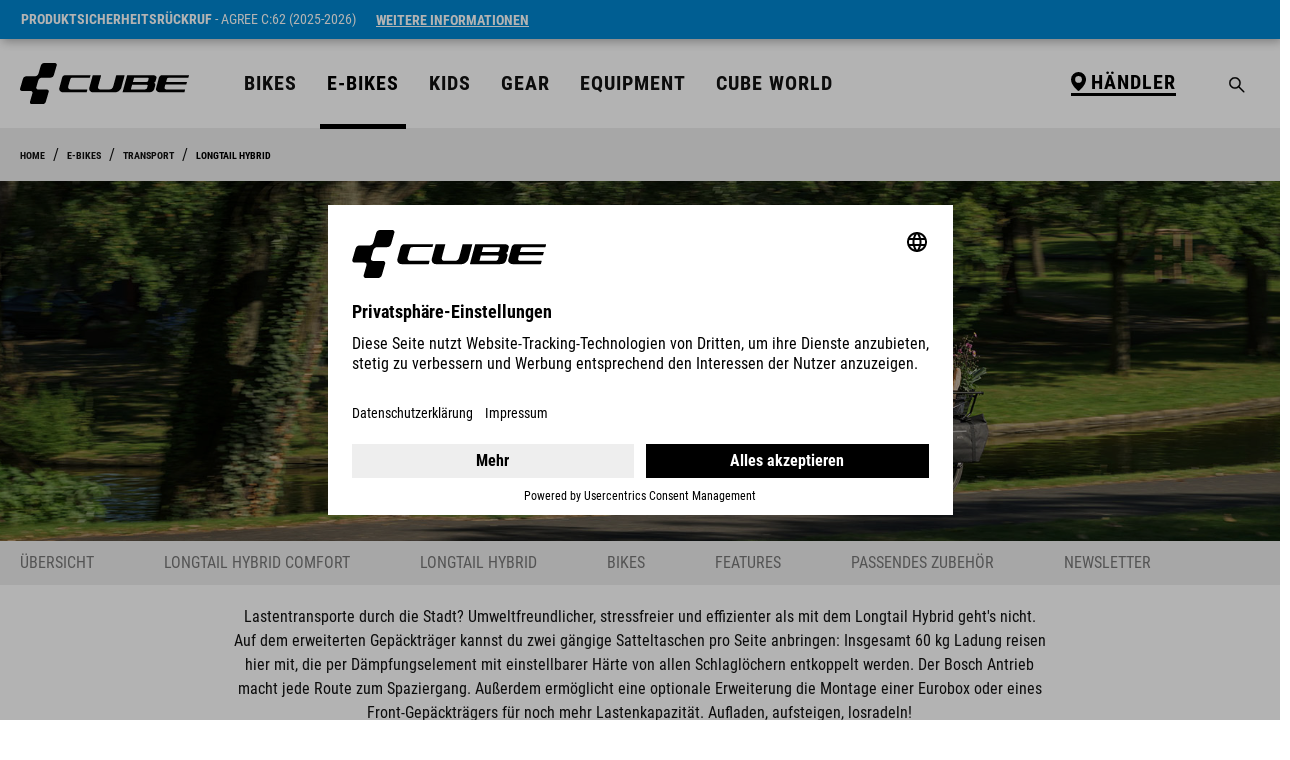

--- FILE ---
content_type: text/html; charset=UTF-8
request_url: https://www.cube.eu/ch-de/e-bikes/transport/longtail-hybrid
body_size: 46695
content:

<!DOCTYPE html>

<html lang="de-DE"
      itemscope="itemscope"
      itemtype="https://schema.org/WebPage">

                            
    <head>
            
                                    <meta charset="utf-8">
            
                                        <meta name="viewport"
                      content="width=device-width, initial-scale=1, shrink-to-fit=no">
            
    
                            <meta name="author"
                      content="">
                <meta name="robots"
                      content="index,follow">
                <meta name="revisit-after"
                      content="15 days">
                <meta name="keywords"
                      content="">
                <meta name="description"
                      content="Klassischer Lastentransport mit einem E-Motor von Bosch – so transportierst du deine Ladung einfach und umweltschonend quer durch die ganze Stadt.">
            
                    
                        <meta property="og:type" content="website"/>
        
                    <meta property="og:site_name" content="CUBE Bikes"/>
        
                    <meta property="og:url" content="https://www.cube.eu/ch-de/e-bikes/transport/longtail-hybrid"/>
        
                                    <meta property="og:title" content="LONGTAIL HYBRID
     - TRANSPORT 
     - E-BIKES 
     
| CUBE Bikes"/>
                    
                                    <meta property="og:description" content="Klassischer Lastentransport mit einem E-Motor von Bosch – so transportierst du deine Ladung einfach und umweltschonend quer durch die ganze Stadt."/>
                    
                                    <meta property="og:image" content="https://file.cube.eu/azwesc1xfg346/media/5a/62/5a/1652101954/CUBE Logo - schwarz_RGB.svg?ts=1652101954"/>
                    
                    <meta name="twitter:card" content="website"/>
        
                    <meta name="twitter:site" content="CUBE Bikes"/>
        
                                    <meta property="twitter:title" content="LONGTAIL HYBRID
     - TRANSPORT 
     - E-BIKES 
     
| CUBE Bikes"/>
                    
                                    <meta property="twitter:description" content="Klassischer Lastentransport mit einem E-Motor von Bosch – so transportierst du deine Ladung einfach und umweltschonend quer durch die ganze Stadt."/>
                    
                                    <meta property="twitter:image" content="https://file.cube.eu/azwesc1xfg346/media/5a/62/5a/1652101954/CUBE Logo - schwarz_RGB.svg?ts=1652101954"/>
                        
                            <meta itemprop="copyrightHolder"
                      content="CUBE Bikes">
                <meta itemprop="copyrightYear"
                      content="">
                <meta itemprop="isFamilyFriendly"
                      content="false">
                <meta itemprop="image"
                      content="https://file.cube.eu/azwesc1xfg346/media/5a/62/5a/1652101954/CUBE Logo - schwarz_RGB.svg?ts=1652101954">
            
                                            <meta name="theme-color"
                      content="#fff">
                            
                                                <link rel="alternate" hreflang="cs-BE" href="https://www.cube.eu/be-cs/e-bikes/transport/longtail-hybrid">
                                    <link rel="alternate" hreflang="hu-BE" href="https://www.cube.eu/be-hu/e-bikes/transport/longtail-hybrid">
                                    <link rel="alternate" hreflang="sk-BE" href="https://www.cube.eu/be-sk/e-bikes/transport/longtail-hybrid">
                                    <link rel="alternate" hreflang="de-BE" href="https://www.cube.eu/be-de/e-bikes/transport/longtail-hybrid">
                                    <link rel="alternate" hreflang="fr-BE" href="https://www.cube.eu/be-fr/e-bikes/transport/longtail-hybrid">
                                    <link rel="alternate" hreflang="en-BE" href="https://www.cube.eu/be-en/e-bikes/transport/longtail-hybrid">
                                    <link rel="alternate" hreflang="nl-BE" href="https://www.cube.eu/be-nl/e-bikes/transport/longtail-hybrid">
                                    <link rel="alternate" hreflang="it-BE" href="https://www.cube.eu/be-it/e-bikes/transport/longtail-hybrid">
                                    <link rel="alternate" hreflang="pl-BE" href="https://www.cube.eu/be-pl/e-bikes/transport/longtail-hybrid">
                                    <link rel="alternate" hreflang="en-IS" href="https://www.cube.eu/is-en/e-bikes/transport/longtail-hybrid">
                                    <link rel="alternate" hreflang="fr-IS" href="https://www.cube.eu/is-fr/e-bikes/transport/longtail-hybrid">
                                    <link rel="alternate" hreflang="es-IS" href="https://www.cube.eu/is-es/e-bikes/transport/longtail-hybrid">
                                    <link rel="alternate" hreflang="it-IS" href="https://www.cube.eu/is-it/e-bikes/transport/longtail-hybrid">
                                    <link rel="alternate" hreflang="cs-IS" href="https://www.cube.eu/is-cs/e-bikes/transport/longtail-hybrid">
                                    <link rel="alternate" hreflang="de-IS" href="https://www.cube.eu/is-de/e-bikes/transport/longtail-hybrid">
                                    <link rel="alternate" hreflang="nl-IS" href="https://www.cube.eu/is-nl/e-bikes/transport/longtail-hybrid">
                                    <link rel="alternate" hreflang="pl-IS" href="https://www.cube.eu/is-pl/e-bikes/transport/longtail-hybrid">
                                    <link rel="alternate" hreflang="sk-IS" href="https://www.cube.eu/is-sk/e-bikes/transport/longtail-hybrid">
                                    <link rel="alternate" hreflang="hu-IS" href="https://www.cube.eu/is-hu/e-bikes/transport/longtail-hybrid">
                                    <link rel="alternate" hreflang="de-CH" href="https://www.cube.eu/ch-de/e-bikes/transport/longtail-hybrid">
                                    <link rel="alternate" hreflang="pl-CH" href="https://www.cube.eu/ch-pl/e-bikes/transport/longtail-hybrid">
                                    <link rel="alternate" hreflang="nl-CH" href="https://www.cube.eu/ch-nl/e-bikes/transport/longtail-hybrid">
                                    <link rel="alternate" hreflang="sk-CH" href="https://www.cube.eu/ch-sk/e-bikes/transport/longtail-hybrid">
                                    <link rel="alternate" hreflang="hu-CH" href="https://www.cube.eu/ch-hu/e-bikes/transport/longtail-hybrid">
                                    <link rel="alternate" hreflang="es-CH" href="https://www.cube.eu/ch-es/e-bikes/transport/longtail-hybrid">
                                    <link rel="alternate" hreflang="en-CH" href="https://www.cube.eu/ch-en/e-bikes/transport/longtail-hybrid">
                                    <link rel="alternate" hreflang="fr-CH" href="https://www.cube.eu/ch-fr/e-bikes/transport/longtail-hybrid">
                                    <link rel="alternate" hreflang="cs-CH" href="https://www.cube.eu/ch-cs/e-bikes/transport/longtail-hybrid">
                                    <link rel="alternate" hreflang="it-CH" href="https://www.cube.eu/ch-it/e-bikes/transport/longtail-hybrid">
                                    <link rel="alternate" hreflang="hu-DK" href="https://www.cube.eu/dk-hu/e-bikes/transport/longtail-hybrid">
                                    <link rel="alternate" hreflang="sk-DK" href="https://www.cube.eu/dk-sk/e-bikes/transport/longtail-hybrid">
                                    <link rel="alternate" hreflang="nl-DK" href="https://www.cube.eu/dk-nl/e-bikes/transport/longtail-hybrid">
                                    <link rel="alternate" hreflang="fr-DK" href="https://www.cube.eu/dk-fr/e-bikes/transport/longtail-hybrid">
                                    <link rel="alternate" hreflang="en-DK" href="https://www.cube.eu/dk-en/e-bikes/transport/longtail-hybrid">
                                    <link rel="alternate" hreflang="es-DK" href="https://www.cube.eu/dk-es/e-bikes/transport/longtail-hybrid">
                                    <link rel="alternate" hreflang="cs-DK" href="https://www.cube.eu/dk-cs/e-bikes/transport/longtail-hybrid">
                                    <link rel="alternate" hreflang="it-DK" href="https://www.cube.eu/dk-it/e-bikes/transport/longtail-hybrid">
                                    <link rel="alternate" hreflang="pl-DK" href="https://www.cube.eu/dk-pl/e-bikes/transport/longtail-hybrid">
                                    <link rel="alternate" hreflang="de-DK" href="https://www.cube.eu/dk-de/e-bikes/transport/longtail-hybrid">
                                    <link rel="alternate" hreflang="pl-NO" href="https://www.cube.eu/no-pl/e-bikes/transport/longtail-hybrid">
                                    <link rel="alternate" hreflang="sk-NO" href="https://www.cube.eu/no-sk/e-bikes/transport/longtail-hybrid">
                                    <link rel="alternate" hreflang="en-NO" href="https://www.cube.eu/no-en/e-bikes/transport/longtail-hybrid">
                                    <link rel="alternate" hreflang="fr-NO" href="https://www.cube.eu/no-fr/e-bikes/transport/longtail-hybrid">
                                    <link rel="alternate" hreflang="it-NO" href="https://www.cube.eu/no-it/e-bikes/transport/longtail-hybrid">
                                    <link rel="alternate" hreflang="es-NO" href="https://www.cube.eu/no-es/e-bikes/transport/longtail-hybrid">
                                    <link rel="alternate" hreflang="nl-NO" href="https://www.cube.eu/no-nl/e-bikes/transport/longtail-hybrid">
                                    <link rel="alternate" hreflang="hu-NO" href="https://www.cube.eu/no-hu/e-bikes/transport/longtail-hybrid">
                                    <link rel="alternate" hreflang="de-NO" href="https://www.cube.eu/no-de/e-bikes/transport/longtail-hybrid">
                                    <link rel="alternate" hreflang="cs-NO" href="https://www.cube.eu/no-cs/e-bikes/transport/longtail-hybrid">
                                    <link rel="alternate" hreflang="cs-PL" href="https://www.cube.eu/pl-cs/e-bikes/transport/longtail-hybrid">
                                    <link rel="alternate" hreflang="fr-PL" href="https://www.cube.eu/pl-fr/e-bikes/transport/longtail-hybrid">
                                    <link rel="alternate" hreflang="hu-PL" href="https://www.cube.eu/pl-hu/e-bikes/transport/longtail-hybrid">
                                    <link rel="alternate" hreflang="es-PL" href="https://www.cube.eu/pl-es/e-bikes/transport/longtail-hybrid">
                                    <link rel="alternate" hreflang="pl-PL" href="https://www.cube.eu/pl-pl/e-bikes/transport/longtail-hybrid">
                                    <link rel="alternate" hreflang="nl-PL" href="https://www.cube.eu/pl-nl/e-bikes/transport/longtail-hybrid">
                                    <link rel="alternate" hreflang="it-PL" href="https://www.cube.eu/pl-it/e-bikes/transport/longtail-hybrid">
                                    <link rel="alternate" hreflang="de-PL" href="https://www.cube.eu/pl-de/e-bikes/transport/longtail-hybrid">
                                    <link rel="alternate" hreflang="sk-PL" href="https://www.cube.eu/pl-sk/e-bikes/transport/longtail-hybrid">
                                    <link rel="alternate" hreflang="en-PL" href="https://www.cube.eu/pl-en/e-bikes/transport/longtail-hybrid">
                                    <link rel="alternate" hreflang="it-RO" href="https://www.cube.eu/ro-it/e-bikes/transport/longtail-hybrid">
                                    <link rel="alternate" hreflang="sk-RO" href="https://www.cube.eu/ro-sk/e-bikes/transport/longtail-hybrid">
                                    <link rel="alternate" hreflang="de-RO" href="https://www.cube.eu/ro-de/e-bikes/transport/longtail-hybrid">
                                    <link rel="alternate" hreflang="es-RO" href="https://www.cube.eu/ro-es/e-bikes/transport/longtail-hybrid">
                                    <link rel="alternate" hreflang="fr-RO" href="https://www.cube.eu/ro-fr/e-bikes/transport/longtail-hybrid">
                                    <link rel="alternate" hreflang="cs-RO" href="https://www.cube.eu/ro-cs/e-bikes/transport/longtail-hybrid">
                                    <link rel="alternate" hreflang="pl-RO" href="https://www.cube.eu/ro-pl/e-bikes/transport/longtail-hybrid">
                                    <link rel="alternate" hreflang="nl-RO" href="https://www.cube.eu/ro-nl/e-bikes/transport/longtail-hybrid">
                                    <link rel="alternate" hreflang="hu-RO" href="https://www.cube.eu/ro-hu/e-bikes/transport/longtail-hybrid">
                                    <link rel="alternate" hreflang="en-RO" href="https://www.cube.eu/ro-en/e-bikes/transport/longtail-hybrid">
                                    <link rel="alternate" hreflang="pl-SI" href="https://www.cube.eu/si-pl/e-bikes/transport/longtail-hybrid">
                                    <link rel="alternate" hreflang="nl-SI" href="https://www.cube.eu/si-nl/e-bikes/transport/longtail-hybrid">
                                    <link rel="alternate" hreflang="hu-SI" href="https://www.cube.eu/si-hu/e-bikes/transport/longtail-hybrid">
                                    <link rel="alternate" hreflang="es-SI" href="https://www.cube.eu/si-es/e-bikes/transport/longtail-hybrid">
                                    <link rel="alternate" hreflang="de-SI" href="https://www.cube.eu/si-de/e-bikes/transport/longtail-hybrid">
                                    <link rel="alternate" hreflang="sk-SI" href="https://www.cube.eu/si-sk/e-bikes/transport/longtail-hybrid">
                                    <link rel="alternate" hreflang="en-SI" href="https://www.cube.eu/si-en/e-bikes/transport/longtail-hybrid">
                                    <link rel="alternate" hreflang="cs-SI" href="https://www.cube.eu/si-cs/e-bikes/transport/longtail-hybrid">
                                    <link rel="alternate" hreflang="fr-SI" href="https://www.cube.eu/si-fr/e-bikes/transport/longtail-hybrid">
                                    <link rel="alternate" hreflang="it-SI" href="https://www.cube.eu/si-it/e-bikes/transport/longtail-hybrid">
                                    <link rel="alternate" hreflang="hu-HR" href="https://www.cube.eu/hr-hu/e-bikes/transport/longtail-hybrid">
                                    <link rel="alternate" hreflang="fr-HR" href="https://www.cube.eu/hr-fr/e-bikes/transport/longtail-hybrid">
                                    <link rel="alternate" hreflang="it-HR" href="https://www.cube.eu/hr-it/e-bikes/transport/longtail-hybrid">
                                    <link rel="alternate" hreflang="cs-HR" href="https://www.cube.eu/hr-cs/e-bikes/transport/longtail-hybrid">
                                    <link rel="alternate" hreflang="pl-HR" href="https://www.cube.eu/hr-pl/e-bikes/transport/longtail-hybrid">
                                    <link rel="alternate" hreflang="de-HR" href="https://www.cube.eu/hr-de/e-bikes/transport/longtail-hybrid">
                                    <link rel="alternate" hreflang="es-HR" href="https://www.cube.eu/hr-es/e-bikes/transport/longtail-hybrid">
                                    <link rel="alternate" hreflang="en-HR" href="https://www.cube.eu/hr-en/e-bikes/transport/longtail-hybrid">
                                    <link rel="alternate" hreflang="sk-HR" href="https://www.cube.eu/hr-sk/e-bikes/transport/longtail-hybrid">
                                    <link rel="alternate" hreflang="nl-HR" href="https://www.cube.eu/hr-nl/e-bikes/transport/longtail-hybrid">
                                    <link rel="alternate" hreflang="de-NL" href="https://www.cube.eu/nl-de/e-bikes/transport/longtail-hybrid">
                                    <link rel="alternate" hreflang="fr-NL" href="https://www.cube.eu/nl-fr/e-bikes/transport/longtail-hybrid">
                                    <link rel="alternate" hreflang="nl-NL" href="https://www.cube.eu/nl-nl/e-bikes/transport/longtail-hybrid">
                                    <link rel="alternate" hreflang="es-NL" href="https://www.cube.eu/nl-es/e-bikes/transport/longtail-hybrid">
                                    <link rel="alternate" hreflang="hu-NL" href="https://www.cube.eu/nl-hu/e-bikes/transport/longtail-hybrid">
                                    <link rel="alternate" hreflang="sk-NL" href="https://www.cube.eu/nl-sk/e-bikes/transport/longtail-hybrid">
                                    <link rel="alternate" hreflang="en-NL" href="https://www.cube.eu/nl-en/e-bikes/transport/longtail-hybrid">
                                    <link rel="alternate" hreflang="it-NL" href="https://www.cube.eu/nl-it/e-bikes/transport/longtail-hybrid">
                                    <link rel="alternate" hreflang="cs-NL" href="https://www.cube.eu/nl-cs/e-bikes/transport/longtail-hybrid">
                                    <link rel="alternate" hreflang="pl-NL" href="https://www.cube.eu/nl-pl/e-bikes/transport/longtail-hybrid">
                                    <link rel="alternate" hreflang="en-ES" href="https://www.cube.eu/es-en/e-bikes/transport/longtail-hybrid">
                                    <link rel="alternate" hreflang="hu-ES" href="https://www.cube.eu/es-hu/e-bikes/transport/longtail-hybrid">
                                    <link rel="alternate" hreflang="cs-ES" href="https://www.cube.eu/es-cs/e-bikes/transport/longtail-hybrid">
                                    <link rel="alternate" hreflang="nl-ES" href="https://www.cube.eu/es-nl/e-bikes/transport/longtail-hybrid">
                                    <link rel="alternate" hreflang="es-ES" href="https://www.cube.eu/es-es/e-bikes/transport/longtail-hybrid">
                                    <link rel="alternate" hreflang="fr-ES" href="https://www.cube.eu/es-fr/e-bikes/transport/longtail-hybrid">
                                    <link rel="alternate" hreflang="de-ES" href="https://www.cube.eu/es-de/e-bikes/transport/longtail-hybrid">
                                    <link rel="alternate" hreflang="it-ES" href="https://www.cube.eu/es-it/e-bikes/transport/longtail-hybrid">
                                    <link rel="alternate" hreflang="pl-ES" href="https://www.cube.eu/es-pl/e-bikes/transport/longtail-hybrid">
                                    <link rel="alternate" hreflang="sk-ES" href="https://www.cube.eu/es-sk/e-bikes/transport/longtail-hybrid">
                                    <link rel="alternate" hreflang="sk-FR" href="https://www.cube.eu/fr-sk/e-bikes/transport/longtail-hybrid">
                                    <link rel="alternate" hreflang="cs-FR" href="https://www.cube.eu/fr-cs/e-bikes/transport/longtail-hybrid">
                                    <link rel="alternate" hreflang="pl-FR" href="https://www.cube.eu/fr-pl/e-bikes/transport/longtail-hybrid">
                                    <link rel="alternate" hreflang="fr-FR" href="https://www.cube.eu/fr-fr/e-bikes/transport/longtail-hybrid">
                                    <link rel="alternate" hreflang="de-FR" href="https://www.cube.eu/fr-de/e-bikes/transport/longtail-hybrid">
                                    <link rel="alternate" hreflang="en-FR" href="https://www.cube.eu/fr-en/e-bikes/transport/longtail-hybrid">
                                    <link rel="alternate" hreflang="hu-FR" href="https://www.cube.eu/fr-hu/e-bikes/transport/longtail-hybrid">
                                    <link rel="alternate" hreflang="es-FR" href="https://www.cube.eu/fr-es/e-bikes/transport/longtail-hybrid">
                                    <link rel="alternate" hreflang="nl-FR" href="https://www.cube.eu/fr-nl/e-bikes/transport/longtail-hybrid">
                                    <link rel="alternate" hreflang="it-FR" href="https://www.cube.eu/fr-it/e-bikes/transport/longtail-hybrid">
                                    <link rel="alternate" hreflang="it-AT" href="https://www.cube.eu/at-it/e-bikes/transport/longtail-hybrid">
                                    <link rel="alternate" hreflang="nl-AT" href="https://www.cube.eu/at-nl/e-bikes/transport/longtail-hybrid">
                                    <link rel="alternate" hreflang="sk-AT" href="https://www.cube.eu/at-sk/e-bikes/transport/longtail-hybrid">
                                    <link rel="alternate" hreflang="de-AT" href="https://www.cube.eu/at-de/e-bikes/transport/longtail-hybrid">
                                    <link rel="alternate" hreflang="hu-AT" href="https://www.cube.eu/at-hu/e-bikes/transport/longtail-hybrid">
                                    <link rel="alternate" hreflang="fr-AT" href="https://www.cube.eu/at-fr/e-bikes/transport/longtail-hybrid">
                                    <link rel="alternate" hreflang="es-AT" href="https://www.cube.eu/at-es/e-bikes/transport/longtail-hybrid">
                                    <link rel="alternate" hreflang="en-AT" href="https://www.cube.eu/at-en/e-bikes/transport/longtail-hybrid">
                                    <link rel="alternate" hreflang="pl-AT" href="https://www.cube.eu/at-pl/e-bikes/transport/longtail-hybrid">
                                    <link rel="alternate" hreflang="cs-AT" href="https://www.cube.eu/at-cs/e-bikes/transport/longtail-hybrid">
                                    <link rel="alternate" hreflang="nl-SK" href="https://www.cube.eu/sk-nl/e-bikes/transport/longtail-hybrid">
                                    <link rel="alternate" hreflang="sk-SK" href="https://www.cube.eu/sk-sk/e-bikes/transport/longtail-hybrid">
                                    <link rel="alternate" hreflang="cs-SK" href="https://www.cube.eu/sk-cs/e-bikes/transport/longtail-hybrid">
                                    <link rel="alternate" hreflang="en-SK" href="https://www.cube.eu/sk-en/e-bikes/transport/longtail-hybrid">
                                    <link rel="alternate" hreflang="hu-SK" href="https://www.cube.eu/sk-hu/e-bikes/transport/longtail-hybrid">
                                    <link rel="alternate" hreflang="it-SK" href="https://www.cube.eu/sk-it/e-bikes/transport/longtail-hybrid">
                                    <link rel="alternate" hreflang="es-SK" href="https://www.cube.eu/sk-es/e-bikes/transport/longtail-hybrid">
                                    <link rel="alternate" hreflang="de-SK" href="https://www.cube.eu/sk-de/e-bikes/transport/longtail-hybrid">
                                    <link rel="alternate" hreflang="fr-SK" href="https://www.cube.eu/sk-fr/e-bikes/transport/longtail-hybrid">
                                    <link rel="alternate" hreflang="pl-SK" href="https://www.cube.eu/sk-pl/e-bikes/transport/longtail-hybrid">
                                    <link rel="alternate" hreflang="sk-DE" href="https://www.cube.eu/de-sk/e-bikes/transport/longtail-hybrid">
                                    <link rel="alternate" hreflang="nl-DE" href="https://www.cube.eu/de-nl/e-bikes/transport/longtail-hybrid">
                                    <link rel="alternate" hreflang="en-DE" href="https://www.cube.eu/de-en/e-bikes/transport/longtail-hybrid">
                                    <link rel="alternate" hreflang="cs-DE" href="https://www.cube.eu/de-cs/e-bikes/transport/longtail-hybrid">
                                    <link rel="alternate" hreflang="it-DE" href="https://www.cube.eu/de-it/e-bikes/transport/longtail-hybrid">
                                    <link rel="alternate" hreflang="pl-DE" href="https://www.cube.eu/de-pl/e-bikes/transport/longtail-hybrid">
                                    <link rel="alternate" hreflang="de-DE" href="https://www.cube.eu/de-de/e-bikes/transport/longtail-hybrid">
                                    <link rel="alternate" hreflang="fr-DE" href="https://www.cube.eu/de-fr/e-bikes/transport/longtail-hybrid">
                                    <link rel="alternate" hreflang="hu-DE" href="https://www.cube.eu/de-hu/e-bikes/transport/longtail-hybrid">
                                    <link rel="alternate" hreflang="es-DE" href="https://www.cube.eu/de-es/e-bikes/transport/longtail-hybrid">
                                    <link rel="alternate" hreflang="en-SE" href="https://www.cube.eu/se-en/e-bikes/transport/longtail-hybrid">
                                    <link rel="alternate" hreflang="hu-SE" href="https://www.cube.eu/se-hu/e-bikes/transport/longtail-hybrid">
                                    <link rel="alternate" hreflang="es-SE" href="https://www.cube.eu/se-es/e-bikes/transport/longtail-hybrid">
                                    <link rel="alternate" hreflang="nl-SE" href="https://www.cube.eu/se-nl/e-bikes/transport/longtail-hybrid">
                                    <link rel="alternate" hreflang="fr-SE" href="https://www.cube.eu/se-fr/e-bikes/transport/longtail-hybrid">
                                    <link rel="alternate" hreflang="sk-SE" href="https://www.cube.eu/se-sk/e-bikes/transport/longtail-hybrid">
                                    <link rel="alternate" hreflang="it-SE" href="https://www.cube.eu/se-it/e-bikes/transport/longtail-hybrid">
                                    <link rel="alternate" hreflang="de-SE" href="https://www.cube.eu/se-de/e-bikes/transport/longtail-hybrid">
                                    <link rel="alternate" hreflang="pl-SE" href="https://www.cube.eu/se-pl/e-bikes/transport/longtail-hybrid">
                                    <link rel="alternate" hreflang="cs-SE" href="https://www.cube.eu/se-cs/e-bikes/transport/longtail-hybrid">
                                    <link rel="alternate" hreflang="de-IT" href="https://www.cube.eu/it-de/e-bikes/transport/longtail-hybrid">
                                    <link rel="alternate" hreflang="sk-IT" href="https://www.cube.eu/it-sk/e-bikes/transport/longtail-hybrid">
                                    <link rel="alternate" hreflang="pl-IT" href="https://www.cube.eu/it-pl/e-bikes/transport/longtail-hybrid">
                                    <link rel="alternate" hreflang="cs-IT" href="https://www.cube.eu/it-cs/e-bikes/transport/longtail-hybrid">
                                    <link rel="alternate" hreflang="hu-IT" href="https://www.cube.eu/it-hu/e-bikes/transport/longtail-hybrid">
                                    <link rel="alternate" hreflang="es-IT" href="https://www.cube.eu/it-es/e-bikes/transport/longtail-hybrid">
                                    <link rel="alternate" hreflang="fr-IT" href="https://www.cube.eu/it-fr/e-bikes/transport/longtail-hybrid">
                                    <link rel="alternate" hreflang="en-IT" href="https://www.cube.eu/it-en/e-bikes/transport/longtail-hybrid">
                                    <link rel="alternate" hreflang="nl-IT" href="https://www.cube.eu/it-nl/e-bikes/transport/longtail-hybrid">
                                    <link rel="alternate" hreflang="it-IT" href="https://www.cube.eu/it-it/e-bikes/transport/longtail-hybrid">
                                    <link rel="alternate" hreflang="es-CZ" href="https://www.cube.eu/cz-es/e-bikes/transport/longtail-hybrid">
                                    <link rel="alternate" hreflang="de-CZ" href="https://www.cube.eu/cz-de/e-bikes/transport/longtail-hybrid">
                                    <link rel="alternate" hreflang="cs-CZ" href="https://www.cube.eu/cz-cs/e-bikes/transport/longtail-hybrid">
                                    <link rel="alternate" hreflang="en-CZ" href="https://www.cube.eu/cz-en/e-bikes/transport/longtail-hybrid">
                                    <link rel="alternate" hreflang="pl-CZ" href="https://www.cube.eu/cz-pl/e-bikes/transport/longtail-hybrid">
                                    <link rel="alternate" hreflang="fr-CZ" href="https://www.cube.eu/cz-fr/e-bikes/transport/longtail-hybrid">
                                    <link rel="alternate" hreflang="nl-CZ" href="https://www.cube.eu/cz-nl/e-bikes/transport/longtail-hybrid">
                                    <link rel="alternate" hreflang="sk-CZ" href="https://www.cube.eu/cz-sk/e-bikes/transport/longtail-hybrid">
                                    <link rel="alternate" hreflang="hu-CZ" href="https://www.cube.eu/cz-hu/e-bikes/transport/longtail-hybrid">
                                    <link rel="alternate" hreflang="it-CZ" href="https://www.cube.eu/cz-it/e-bikes/transport/longtail-hybrid">
                                    <link rel="alternate" hreflang="sk-PT" href="https://www.cube.eu/pt-sk/e-bikes/transport/longtail-hybrid">
                                    <link rel="alternate" hreflang="it-PT" href="https://www.cube.eu/pt-it/e-bikes/transport/longtail-hybrid">
                                    <link rel="alternate" hreflang="fr-PT" href="https://www.cube.eu/pt-fr/e-bikes/transport/longtail-hybrid">
                                    <link rel="alternate" hreflang="de-PT" href="https://www.cube.eu/pt-de/e-bikes/transport/longtail-hybrid">
                                    <link rel="alternate" hreflang="es-PT" href="https://www.cube.eu/pt-es/e-bikes/transport/longtail-hybrid">
                                    <link rel="alternate" hreflang="pl-PT" href="https://www.cube.eu/pt-pl/e-bikes/transport/longtail-hybrid">
                                    <link rel="alternate" hreflang="cs-PT" href="https://www.cube.eu/pt-cs/e-bikes/transport/longtail-hybrid">
                                    <link rel="alternate" hreflang="nl-PT" href="https://www.cube.eu/pt-nl/e-bikes/transport/longtail-hybrid">
                                    <link rel="alternate" hreflang="en-PT" href="https://www.cube.eu/pt-en/e-bikes/transport/longtail-hybrid">
                                    <link rel="alternate" hreflang="hu-PT" href="https://www.cube.eu/pt-hu/e-bikes/transport/longtail-hybrid">
                                    <link rel="alternate" hreflang="en-FI" href="https://www.cube.eu/fi-en/e-bikes/transport/longtail-hybrid">
                                    <link rel="alternate" hreflang="es-FI" href="https://www.cube.eu/fi-es/e-bikes/transport/longtail-hybrid">
                                    <link rel="alternate" hreflang="de-FI" href="https://www.cube.eu/fi-de/e-bikes/transport/longtail-hybrid">
                                    <link rel="alternate" hreflang="hu-FI" href="https://www.cube.eu/fi-hu/e-bikes/transport/longtail-hybrid">
                                    <link rel="alternate" hreflang="sk-FI" href="https://www.cube.eu/fi-sk/e-bikes/transport/longtail-hybrid">
                                    <link rel="alternate" hreflang="fr-FI" href="https://www.cube.eu/fi-fr/e-bikes/transport/longtail-hybrid">
                                    <link rel="alternate" hreflang="cs-FI" href="https://www.cube.eu/fi-cs/e-bikes/transport/longtail-hybrid">
                                    <link rel="alternate" hreflang="nl-FI" href="https://www.cube.eu/fi-nl/e-bikes/transport/longtail-hybrid">
                                    <link rel="alternate" hreflang="pl-FI" href="https://www.cube.eu/fi-pl/e-bikes/transport/longtail-hybrid">
                                    <link rel="alternate" hreflang="it-FI" href="https://www.cube.eu/fi-it/e-bikes/transport/longtail-hybrid">
                                    <link rel="alternate" hreflang="es" href="https://www.cube.eu/es/e-bikes/transport/longtail-hybrid">
                                    <link rel="alternate" hreflang="cs" href="https://www.cube.eu/cs/e-bikes/transport/longtail-hybrid">
                                    <link rel="alternate" hreflang="sk" href="https://www.cube.eu/sk/e-bikes/transport/longtail-hybrid">
                                    <link rel="alternate" hreflang="de" href="https://www.cube.eu/de/e-bikes/transport/longtail-hybrid">
                                    <link rel="alternate" hreflang="hu" href="https://www.cube.eu/hu/e-bikes/transport/longtail-hybrid">
                                    <link rel="alternate" hreflang="x-default" href="https://www.cube.eu/e-bikes/transport/longtail-hybrid">
                                    <link rel="alternate" hreflang="en" href="https://www.cube.eu/e-bikes/transport/longtail-hybrid">
                                    <link rel="alternate" hreflang="it" href="https://www.cube.eu/it/e-bikes/transport/longtail-hybrid">
                                    <link rel="alternate" hreflang="pl" href="https://www.cube.eu/pl/e-bikes/transport/longtail-hybrid">
                                    <link rel="alternate" hreflang="fr" href="https://www.cube.eu/fr/e-bikes/transport/longtail-hybrid">
                                    <link rel="alternate" hreflang="nl" href="https://www.cube.eu/nl/e-bikes/transport/longtail-hybrid">
                                    <link rel="alternate" hreflang="nl-HU" href="https://www.cube.eu/hu-nl/e-bikes/transport/longtail-hybrid">
                                    <link rel="alternate" hreflang="cs-HU" href="https://www.cube.eu/hu-cs/e-bikes/transport/longtail-hybrid">
                                    <link rel="alternate" hreflang="de-HU" href="https://www.cube.eu/hu-de/e-bikes/transport/longtail-hybrid">
                                    <link rel="alternate" hreflang="es-HU" href="https://www.cube.eu/hu-es/e-bikes/transport/longtail-hybrid">
                                    <link rel="alternate" hreflang="sk-HU" href="https://www.cube.eu/hu-sk/e-bikes/transport/longtail-hybrid">
                                    <link rel="alternate" hreflang="fr-HU" href="https://www.cube.eu/hu-fr/e-bikes/transport/longtail-hybrid">
                                    <link rel="alternate" hreflang="it-HU" href="https://www.cube.eu/hu-it/e-bikes/transport/longtail-hybrid">
                                    <link rel="alternate" hreflang="pl-HU" href="https://www.cube.eu/hu-pl/e-bikes/transport/longtail-hybrid">
                                    <link rel="alternate" hreflang="hu-HU" href="https://www.cube.eu/hu-hu/e-bikes/transport/longtail-hybrid">
                                    <link rel="alternate" hreflang="en-HU" href="https://www.cube.eu/hu-en/e-bikes/transport/longtail-hybrid">
                                    <link rel="alternate" hreflang="fr-BG" href="https://www.cube.eu/bg-fr/e-bikes/transport/longtail-hybrid">
                                    <link rel="alternate" hreflang="nl-BG" href="https://www.cube.eu/bg-nl/e-bikes/transport/longtail-hybrid">
                                    <link rel="alternate" hreflang="cs-BG" href="https://www.cube.eu/bg-cs/e-bikes/transport/longtail-hybrid">
                                    <link rel="alternate" hreflang="pl-BG" href="https://www.cube.eu/bg-pl/e-bikes/transport/longtail-hybrid">
                                    <link rel="alternate" hreflang="en-BG" href="https://www.cube.eu/bg-en/e-bikes/transport/longtail-hybrid">
                                    <link rel="alternate" hreflang="de-BG" href="https://www.cube.eu/bg-de/e-bikes/transport/longtail-hybrid">
                                    <link rel="alternate" hreflang="hu-BG" href="https://www.cube.eu/bg-hu/e-bikes/transport/longtail-hybrid">
                                    <link rel="alternate" hreflang="es-BG" href="https://www.cube.eu/bg-es/e-bikes/transport/longtail-hybrid">
                                    <link rel="alternate" hreflang="sk-BG" href="https://www.cube.eu/bg-sk/e-bikes/transport/longtail-hybrid">
                                    <link rel="alternate" hreflang="it-BG" href="https://www.cube.eu/bg-it/e-bikes/transport/longtail-hybrid">
                                    <link rel="alternate" hreflang="fr-GR" href="https://www.cube.eu/gr-fr/e-bikes/transport/longtail-hybrid">
                                    <link rel="alternate" hreflang="pl-GR" href="https://www.cube.eu/gr-pl/e-bikes/transport/longtail-hybrid">
                                    <link rel="alternate" hreflang="en-GR" href="https://www.cube.eu/gr-en/e-bikes/transport/longtail-hybrid">
                                    <link rel="alternate" hreflang="hu-GR" href="https://www.cube.eu/gr-hu/e-bikes/transport/longtail-hybrid">
                                    <link rel="alternate" hreflang="sk-GR" href="https://www.cube.eu/gr-sk/e-bikes/transport/longtail-hybrid">
                                    <link rel="alternate" hreflang="cs-GR" href="https://www.cube.eu/gr-cs/e-bikes/transport/longtail-hybrid">
                                    <link rel="alternate" hreflang="de-GR" href="https://www.cube.eu/gr-de/e-bikes/transport/longtail-hybrid">
                                    <link rel="alternate" hreflang="it-GR" href="https://www.cube.eu/gr-it/e-bikes/transport/longtail-hybrid">
                                    <link rel="alternate" hreflang="es-GR" href="https://www.cube.eu/gr-es/e-bikes/transport/longtail-hybrid">
                                    <link rel="alternate" hreflang="nl-GR" href="https://www.cube.eu/gr-nl/e-bikes/transport/longtail-hybrid">
                                    <link rel="alternate" hreflang="it-GB" href="https://www.cube.eu/uk-it/e-bikes/transport/longtail-hybrid">
                                    <link rel="alternate" hreflang="cs-GB" href="https://www.cube.eu/uk-cs/e-bikes/transport/longtail-hybrid">
                                    <link rel="alternate" hreflang="nl-GB" href="https://www.cube.eu/uk-nl/e-bikes/transport/longtail-hybrid">
                                    <link rel="alternate" hreflang="sk-GB" href="https://www.cube.eu/uk-sk/e-bikes/transport/longtail-hybrid">
                                    <link rel="alternate" hreflang="hu-GB" href="https://www.cube.eu/uk-hu/e-bikes/transport/longtail-hybrid">
                                    <link rel="alternate" hreflang="fr-GB" href="https://www.cube.eu/uk-fr/e-bikes/transport/longtail-hybrid">
                                    <link rel="alternate" hreflang="de-GB" href="https://www.cube.eu/uk-de/e-bikes/transport/longtail-hybrid">
                                    <link rel="alternate" hreflang="en-GB" href="https://www.cube.eu/uk-en/e-bikes/transport/longtail-hybrid">
                                    <link rel="alternate" hreflang="pl-GB" href="https://www.cube.eu/uk-pl/e-bikes/transport/longtail-hybrid">
                                    <link rel="alternate" hreflang="es-GB" href="https://www.cube.eu/uk-es/e-bikes/transport/longtail-hybrid">
                                    <link rel="alternate" hreflang="cs-AU" href="https://www.cube.eu/au-cs/e-bikes/transport/longtail-hybrid">
                                    <link rel="alternate" hreflang="de-AU" href="https://www.cube.eu/au-de/e-bikes/transport/longtail-hybrid">
                                    <link rel="alternate" hreflang="en-AU" href="https://www.cube.eu/au-en/e-bikes/transport/longtail-hybrid">
                                    <link rel="alternate" hreflang="es-AU" href="https://www.cube.eu/au-es/e-bikes/transport/longtail-hybrid">
                                    <link rel="alternate" hreflang="fr-AU" href="https://www.cube.eu/au-fr/e-bikes/transport/longtail-hybrid">
                                    <link rel="alternate" hreflang="hu-AU" href="https://www.cube.eu/au-hu/e-bikes/transport/longtail-hybrid">
                                    <link rel="alternate" hreflang="it-AU" href="https://www.cube.eu/au-it/e-bikes/transport/longtail-hybrid">
                                    <link rel="alternate" hreflang="nl-AU" href="https://www.cube.eu/au-nl/e-bikes/transport/longtail-hybrid">
                                    <link rel="alternate" hreflang="pl-AU" href="https://www.cube.eu/au-pl/e-bikes/transport/longtail-hybrid">
                                    <link rel="alternate" hreflang="sk-AU" href="https://www.cube.eu/au-sk/e-bikes/transport/longtail-hybrid">
                                    <link rel="alternate" hreflang="hu-LV" href="https://www.cube.eu/lv-hu/e-bikes/transport/longtail-hybrid">
                                    <link rel="alternate" hreflang="de-LV" href="https://www.cube.eu/lv-de/e-bikes/transport/longtail-hybrid">
                                    <link rel="alternate" hreflang="nl-LV" href="https://www.cube.eu/lv-nl/e-bikes/transport/longtail-hybrid">
                                    <link rel="alternate" hreflang="sk-LV" href="https://www.cube.eu/lv-sk/e-bikes/transport/longtail-hybrid">
                                    <link rel="alternate" hreflang="es-LV" href="https://www.cube.eu/lv-es/e-bikes/transport/longtail-hybrid">
                                    <link rel="alternate" hreflang="en-LV" href="https://www.cube.eu/lv-en/e-bikes/transport/longtail-hybrid">
                                    <link rel="alternate" hreflang="it-LV" href="https://www.cube.eu/lv-it/e-bikes/transport/longtail-hybrid">
                                    <link rel="alternate" hreflang="cs-LV" href="https://www.cube.eu/lv-cs/e-bikes/transport/longtail-hybrid">
                                    <link rel="alternate" hreflang="pl-LV" href="https://www.cube.eu/lv-pl/e-bikes/transport/longtail-hybrid">
                                    <link rel="alternate" hreflang="fr-LV" href="https://www.cube.eu/lv-fr/e-bikes/transport/longtail-hybrid">
                                    <link rel="alternate" hreflang="en-IE" href="https://www.cube.eu/ie-en/e-bikes/transport/longtail-hybrid">
                                    <link rel="alternate" hreflang="fr-IE" href="https://www.cube.eu/ie-fr/e-bikes/transport/longtail-hybrid">
                                    <link rel="alternate" hreflang="es-IE" href="https://www.cube.eu/ie-es/e-bikes/transport/longtail-hybrid">
                                    <link rel="alternate" hreflang="de-IE" href="https://www.cube.eu/ie-de/e-bikes/transport/longtail-hybrid">
                                    <link rel="alternate" hreflang="cs-IE" href="https://www.cube.eu/ie-cs/e-bikes/transport/longtail-hybrid">
                                    <link rel="alternate" hreflang="it-IE" href="https://www.cube.eu/ie-it/e-bikes/transport/longtail-hybrid">
                                    <link rel="alternate" hreflang="hu-IE" href="https://www.cube.eu/ie-hu/e-bikes/transport/longtail-hybrid">
                                    <link rel="alternate" hreflang="nl-IE" href="https://www.cube.eu/ie-nl/e-bikes/transport/longtail-hybrid">
                                    <link rel="alternate" hreflang="pl-IE" href="https://www.cube.eu/ie-pl/e-bikes/transport/longtail-hybrid">
                                    <link rel="alternate" hreflang="sk-IE" href="https://www.cube.eu/ie-sk/e-bikes/transport/longtail-hybrid">
                                    <link rel="alternate" hreflang="pl-EE" href="https://www.cube.eu/ee-pl/e-bikes/transport/longtail-hybrid">
                                    <link rel="alternate" hreflang="hu-EE" href="https://www.cube.eu/ee-hu/e-bikes/transport/longtail-hybrid">
                                    <link rel="alternate" hreflang="es-EE" href="https://www.cube.eu/ee-es/e-bikes/transport/longtail-hybrid">
                                    <link rel="alternate" hreflang="nl-EE" href="https://www.cube.eu/ee-nl/e-bikes/transport/longtail-hybrid">
                                    <link rel="alternate" hreflang="sk-EE" href="https://www.cube.eu/ee-sk/e-bikes/transport/longtail-hybrid">
                                    <link rel="alternate" hreflang="fr-EE" href="https://www.cube.eu/ee-fr/e-bikes/transport/longtail-hybrid">
                                    <link rel="alternate" hreflang="it-EE" href="https://www.cube.eu/ee-it/e-bikes/transport/longtail-hybrid">
                                    <link rel="alternate" hreflang="cs-EE" href="https://www.cube.eu/ee-cs/e-bikes/transport/longtail-hybrid">
                                    <link rel="alternate" hreflang="en-EE" href="https://www.cube.eu/ee-en/e-bikes/transport/longtail-hybrid">
                                    <link rel="alternate" hreflang="de-EE" href="https://www.cube.eu/ee-de/e-bikes/transport/longtail-hybrid">
                                    <link rel="alternate" hreflang="en-LT" href="https://www.cube.eu/lt-en/e-bikes/transport/longtail-hybrid">
                                    <link rel="alternate" hreflang="fr-LT" href="https://www.cube.eu/lt-fr/e-bikes/transport/longtail-hybrid">
                                    <link rel="alternate" hreflang="es-LT" href="https://www.cube.eu/lt-es/e-bikes/transport/longtail-hybrid">
                                    <link rel="alternate" hreflang="nl-LT" href="https://www.cube.eu/lt-nl/e-bikes/transport/longtail-hybrid">
                                    <link rel="alternate" hreflang="de-LT" href="https://www.cube.eu/lt-de/e-bikes/transport/longtail-hybrid">
                                    <link rel="alternate" hreflang="cs-LT" href="https://www.cube.eu/lt-cs/e-bikes/transport/longtail-hybrid">
                                    <link rel="alternate" hreflang="pl-LT" href="https://www.cube.eu/lt-pl/e-bikes/transport/longtail-hybrid">
                                    <link rel="alternate" hreflang="hu-LT" href="https://www.cube.eu/lt-hu/e-bikes/transport/longtail-hybrid">
                                    <link rel="alternate" hreflang="it-LT" href="https://www.cube.eu/lt-it/e-bikes/transport/longtail-hybrid">
                                    <link rel="alternate" hreflang="sk-LT" href="https://www.cube.eu/lt-sk/e-bikes/transport/longtail-hybrid">
                                    

                
            


    <link rel="icon" type="image/svg+xml" href="/favicon.svg">
    <link rel="icon" type="image/x-icon" href="/favicon.ico"/>

    <link rel="icon" type="image/png" sizes="512x512" href="/favicon-512x512.png">
    <link rel="icon" type="image/png" sizes="384x384" href="/favicon-384x384.png">
    <link rel="icon" type="image/png" sizes="192x192" href="/favicon-192x192.png">
    <link rel="icon" type="image/png" sizes="152x152" href="/favicon-152x152.png">
    <link rel="icon" type="image/png" sizes="144x144" href="/favicon-144x144.png">
    <link rel="icon" type="image/png" sizes="128x128" href="/favicon-128x128.png">
    <link rel="icon" type="image/png" sizes="96x96" href="/favicon-96x96.png">
    <link rel="icon" type="image/png" sizes="72x72" href="/favicon-72x72.png">
    <link rel="icon" type="image/png" sizes="32x32" href="/favicon-32x32.png">
    <link rel="icon" type="image/png" sizes="16x16" href="/favicon-16x16.png">

    <link rel="mask-icon" href="/safari-pinned-tab.svg" color="#000000">

    <meta name="msapplication-TileColor" content="#ffffff">
    <meta name="theme-color" content="#ffffff">

    <link rel="apple-touch-icon" sizes="180x180" href="/apple-touch-icon.png">

    <link rel="manifest" href="/manifest.json"/>

        
        
        

            
            
        <link rel="canonical" href="https://www.cube.eu/ch-de/e-bikes/transport/longtail-hybrid" />
                    <title itemprop="name">LONGTAIL HYBRID
     - TRANSPORT 
     - E-BIKES 
     
| CUBE Bikes</title>
        
                                                                                        <link rel="stylesheet"
                      href="https://file.cube.eu/azwesc1xfg346/theme/cb4892172b2923ce2877c8cf61380dbb/css/all.css?1768204148">
                                    

                

            <link rel="stylesheet" href="https://cdnjs.cloudflare.com/ajax/libs/font-awesome/5.15.4/css/all.min.css" crossorigin="anonymous"/>
    
            <link rel="stylesheet" href="https://file.cube.eu/azwesc1xfg346/bundles/moorlfoundation/storefront/css/animate.css?1738678381">
    
    
            <style>
            :root {
                --moorl-advanced-search-width: 600px;
            }
        </style>
    
    <link rel="stylesheet" href="https://file.cube.eu/azwesc1xfg346/bundles/eliothreesixtyviewer/magic360/magic360.css?1738678381" />

    <link rel="stylesheet" href="https://file.cube.eu/azwesc1xfg346/bundles/elioextensions/css/font-awesome-4-min.css?1738678395">

                                <script id="usercentrics-cmp" src="https://app.usercentrics.eu/browser-ui/latest/loader.js" data-settings-id="tEjVGxNcT" async></script>
            
    
                    <script>
        window.features = {"V6_5_0_0":true,"v6.5.0.0":true,"V6_6_0_0":true,"v6.6.0.0":true,"V6_7_0_0":false,"v6.7.0.0":false,"DISABLE_VUE_COMPAT":false,"disable.vue.compat":false,"ACCESSIBILITY_TWEAKS":false,"accessibility.tweaks":false,"ADMIN_VITE":false,"admin.vite":false,"SSO":false,"sso":false,"FEATURE_SWAGCMSEXTENSIONS_1":true,"feature.swagcmsextensions.1":true,"FEATURE_SWAGCMSEXTENSIONS_2":true,"feature.swagcmsextensions.2":true,"FEATURE_SWAGCMSEXTENSIONS_8":true,"feature.swagcmsextensions.8":true,"FEATURE_SWAGCMSEXTENSIONS_63":false,"feature.swagcmsextensions.63":false,"RULE_BUILDER":true,"rule.builder":true,"FLOW_BUILDER":true,"flow.builder":true,"ADVANCED_SEARCH":true,"advanced.search":true,"RETURNS_MANAGEMENT":true,"returns.management":true,"TEXT_GENERATOR":true,"text.generator":true,"CHECKOUT_SWEETENER":true,"checkout.sweetener":true,"IMAGE_CLASSIFICATION":true,"image.classification":true,"PROPERTY_EXTRACTOR":true,"property.extractor":true,"REVIEW_SUMMARY":true,"review.summary":true,"REVIEW_TRANSLATOR":true,"review.translator":true,"CONTENT_GENERATOR":true,"content.generator":true,"EXPORT_ASSISTANT":true,"export.assistant":true,"QUICK_ORDER":true,"quick.order":true,"EMPLOYEE_MANAGEMENT":true,"employee.management":true,"QUOTE_MANAGEMENT":true,"quote.management":true,"CAPTCHA":true,"captcha":true,"NATURAL_LANGUAGE_SEARCH":true,"natural.language.search":true,"IMAGE_UPLOAD_SEARCH":true,"image.upload.search":true,"ORDER_APPROVAL":true,"order.approval":true,"SPATIAL_CMS_ELEMENT":true,"spatial.cms.element":true,"SHOPPING_LISTS":true,"shopping.lists":true,"TEXT_TO_IMAGE_GENERATION":true,"text.to.image.generation":true,"SPATIAL_SCENE_EDITOR":false,"spatial.scene.editor":false};
    </script>

        
        
    <script>
        var issixfive = true;
    </script>


                
                            <script>
        dataLayer = window.dataLayer || [];
                dataLayer.push({ ecommerce: null });
                dataLayer.push({"pageTitle":"LONGTAIL HYBRID\n     - TRANSPORT \n     - E-BIKES \n     \n| CUBE Bikes","pageSubCategory":"","pageCategoryID":"c395c593c2a8c2a7c3841a48c2bec2a7","pageSubCategoryID":"","pageCountryCode":"de-DE","pageLanguageCode":"Deutsch","pageVersion":1,"pageTestVariation":"1","pageValue":1,"pageAttributes":"1","pageCategory":"Navigation","visitorLoginState":"Logged Out","visitorType":"NOT LOGGED IN","visitorLifetimeValue":0,"visitorExistingCustomer":"No"});
                        dataLayer.push({"event":"view_item_list","ecommerce":{"currency":"CHF","item_list_name":"Category","item_list_id":"c395c593c2a8c2a7c3841a48c2bec2a7","items":[{"item_name":"Cube Longtail Hybrid Comfort Family 800 haze\u00b4n\u00b4reflex","item_id":"122150","price":4799,"item_brand":"CUBE","index":0,"quantity":1,"item_list_name":"Category","item_list_id":"c395c593c2a8c2a7c3841a48c2bec2a7","item_category":"LONGTAIL HYBRID"},{"item_name":"Cube Longtail Hybrid Comfort 800 haze\u00b4n\u00b4reflex","item_id":"122100","price":4499,"item_brand":"CUBE","index":1,"quantity":1,"item_list_name":"Category","item_list_id":"c395c593c2a8c2a7c3841a48c2bec2a7","item_category":"LONGTAIL HYBRID"},{"item_name":"Cube Longtail Hybrid Comfort 800 mineralgrey\u00b4n\u00b4reflex","item_id":"122110","price":4499,"item_brand":"CUBE","index":2,"quantity":1,"item_list_name":"Category","item_list_id":"c395c593c2a8c2a7c3841a48c2bec2a7","item_category":"LONGTAIL HYBRID"},{"item_name":"Cube Longtail Hybrid Family 800 royalgreen\u00b4n\u00b4black","item_id":"122250","price":4099,"item_brand":"CUBE","index":3,"quantity":1,"item_list_name":"Category","item_list_id":"c395c593c2a8c2a7c3841a48c2bec2a7","item_category":"LONGTAIL HYBRID"},{"item_name":"Cube Longtail Hybrid 800 pea\u00b4n\u00b4reflex","item_id":"122210","price":3799,"item_brand":"CUBE","index":4,"quantity":1,"item_list_name":"Category","item_list_id":"c395c593c2a8c2a7c3841a48c2bec2a7","item_category":"LONGTAIL HYBRID"},{"item_name":"Cube Longtail Hybrid 800 royalgreen\u00b4n\u00b4black","item_id":"122200","price":3799,"item_brand":"CUBE","index":5,"quantity":1,"item_list_name":"Category","item_list_id":"c395c593c2a8c2a7c3841a48c2bec2a7","item_category":"LONGTAIL HYBRID"}]}});
                    </script>
            
                        
                        <script type="text/plain" data-usercentrics="Google Tag Manager">(function(w,d,s,l,i){w[l]=w[l]||[];w[l].push({'gtm.start':
                            new Date().getTime(),event:'gtm.js'});var f=d.getElementsByTagName(s)[0],
                        j=d.createElement(s),dl=l!='dataLayer'?'&l='+l:'';j.async=true;j.src=
                        'https://www.googletagmanager.com/gtm.js?id='+i+dl;f.parentNode.insertBefore(j,f);
                    })(window,document,'script','dataLayer','GTM-T2N3BW5');</script>
                        
                        <script type="application/javascript" src="https://privacy-proxy.usercentrics.eu/latest/uc-block.bundle.js"></script>
    <link rel="preconnect" href="//privacy-proxy.usercentrics.eu">
    <link rel="preload" href="//privacy-proxy.usercentrics.eu/latest/uc-block.bundle.js" as="script">
        <script>
        uc.blockOnly([
            'BJz7qNsdj-7', // block YouTube
        ]);
        uc.blockElements({
            'S1pcEj_jZX': '#js_store-locator-map' // block google maps
        });
       uc.reloadOnOptIn('S1pcEj_jZX');
    </script>
    
                    
                <script>
            window.dataLayer = window.dataLayer || [];
            function gtag() { dataLayer.push(arguments); }

            (() => {
                const analyticsStorageEnabled = document.cookie.split(';').some((item) => item.trim().includes('dtgsAllowGtmTracking=1'));
                const adsEnabled = document.cookie.split(';').some((item) => item.trim().includes('google-ads-enabled=1'));

                // Always set a default consent for consent mode v2
                gtag('consent', 'default', {
                    'ad_user_data': adsEnabled ? 'granted' : 'denied',
                    'ad_storage': adsEnabled ? 'granted' : 'denied',
                    'ad_personalization': adsEnabled ? 'granted' : 'denied',
                    'analytics_storage': analyticsStorageEnabled ? 'granted' : 'denied'
                });
            })();
        </script>
    
        


                                
            

    
                
        
                                            <script>
                window.activeNavigationId = 'c395c593c2a8c2a7c3841a48c2bec2a7';
                window.router = {
                    'frontend.cart.offcanvas': '/ch-de/checkout/offcanvas',
                    'frontend.cookie.offcanvas': '/ch-de/cookie/offcanvas',
                    'frontend.checkout.finish.page': '/ch-de/checkout/finish',
                    'frontend.checkout.info': '/ch-de/widgets/checkout/info',
                    'frontend.menu.offcanvas': '/ch-de/widgets/menu/offcanvas',
                    'frontend.cms.page': '/ch-de/widgets/cms',
                    'frontend.cms.navigation.page': '/ch-de/widgets/cms/navigation',
                    'frontend.account.addressbook': '/ch-de/widgets/account/address-book',
                    'frontend.country.country-data': '/ch-de/country/country-state-data',
                    'frontend.app-system.generate-token': '/ch-de/app-system/Placeholder/generate-token',
                    };
                window.salesChannelId = '2039cf1abf0b411fb8919e99e53f76e2';
            </script>
        

        
    <script>
        window.router['widgets.swag.cmsExtensions.quickview'] = '/ch-de/swag/cms-extensions/quickview';
        window.router['widgets.swag.cmsExtensions.quickview.variant'] = '/ch-de/swag/cms-extensions/quickview/variant';
    </script>

    <script src="https://file.cube.eu/azwesc1xfg346/bundles/eliothreesixtyviewer/magic360/magic360.js?1738678381"></script>


    
    
                                <script>
                
                window.breakpoints = {"xs":0,"sm":576,"md":768,"lg":992,"xl":1200,"xxl":1400};
            </script>
        
        
                    <script src="https://file.cube.eu/azwesc1xfg346/bundles/netzpnotifications6/jquery-3.5.1.slim.min.js?1738678407"></script>

                            <script>
                window.themeAssetsPublicPath = 'https://file.cube.eu/azwesc1xfg346/theme/ee9da4abe3a84ef3ac797282b36c4d3d/assets/';
            </script>
        
        
                                                    <script>
                        window.themeJsPublicPath = 'https://file.cube.eu/azwesc1xfg346/theme/cb4892172b2923ce2877c8cf61380dbb/js/';
                    </script>
                                            <script type="text/javascript" src="https://file.cube.eu/azwesc1xfg346/theme/cb4892172b2923ce2877c8cf61380dbb/js/storefront/storefront.js?1768204153" defer></script>
                                            <script type="text/javascript" src="https://file.cube.eu/azwesc1xfg346/theme/cb4892172b2923ce2877c8cf61380dbb/js/swag-cms-extensions/swag-cms-extensions.js?1768204154" defer></script>
                                            <script type="text/javascript" src="https://file.cube.eu/azwesc1xfg346/theme/cb4892172b2923ce2877c8cf61380dbb/js/pixel-faqmanager-s-w6/pixel-faqmanager-s-w6.js?1768204154" defer></script>
                                            <script type="text/javascript" src="https://file.cube.eu/azwesc1xfg346/theme/cb4892172b2923ce2877c8cf61380dbb/js/netzp-gallery6/netzp-gallery6.js?1768204154" defer></script>
                                            <script type="text/javascript" src="https://file.cube.eu/azwesc1xfg346/theme/cb4892172b2923ce2877c8cf61380dbb/js/netzp-power-pack6/netzp-power-pack6.js?1768204154" defer></script>
                                            <script type="text/javascript" src="https://file.cube.eu/azwesc1xfg346/theme/cb4892172b2923ce2877c8cf61380dbb/js/fourtwosix-banner-highlight6/fourtwosix-banner-highlight6.js?1768204155" defer></script>
                                            <script type="text/javascript" src="https://file.cube.eu/azwesc1xfg346/theme/cb4892172b2923ce2877c8cf61380dbb/js/r-h-web-cms-elements/r-h-web-cms-elements.js?1768204155" defer></script>
                                            <script type="text/javascript" src="https://file.cube.eu/azwesc1xfg346/theme/cb4892172b2923ce2877c8cf61380dbb/js/moorl-foundation/moorl-foundation.js?1768204155" defer></script>
                                            <script type="text/javascript" src="https://file.cube.eu/azwesc1xfg346/theme/cb4892172b2923ce2877c8cf61380dbb/js/dtgs-google-tag-manager-sw6/dtgs-google-tag-manager-sw6.js?1768204155" defer></script>
                                            <script type="text/javascript" src="https://file.cube.eu/azwesc1xfg346/theme/cb4892172b2923ce2877c8cf61380dbb/js/elio-three-sixty-viewer/elio-three-sixty-viewer.js?1768204155" defer></script>
                                            <script type="text/javascript" src="https://file.cube.eu/azwesc1xfg346/theme/cb4892172b2923ce2877c8cf61380dbb/js/elio-cms-video-suite/elio-cms-video-suite.js?1768204155" defer></script>
                                            <script type="text/javascript" src="https://file.cube.eu/azwesc1xfg346/theme/cb4892172b2923ce2877c8cf61380dbb/js/elio-shopware-cms-extensions-extensions/elio-shopware-cms-extensions-extensions.js?1768204155" defer></script>
                                            <script type="text/javascript" src="https://file.cube.eu/azwesc1xfg346/theme/cb4892172b2923ce2877c8cf61380dbb/js/moorl-form-builder/moorl-form-builder.js?1768204155" defer></script>
                                            <script type="text/javascript" src="https://file.cube.eu/azwesc1xfg346/theme/cb4892172b2923ce2877c8cf61380dbb/js/elio-cube-geometry-integration/elio-cube-geometry-integration.js?1768204155" defer></script>
                                            <script type="text/javascript" src="https://file.cube.eu/azwesc1xfg346/theme/cb4892172b2923ce2877c8cf61380dbb/js/elio-store-locator/elio-store-locator.js?1768204155" defer></script>
                                            <script type="text/javascript" src="https://file.cube.eu/azwesc1xfg346/theme/cb4892172b2923ce2877c8cf61380dbb/js/elio-product-comparison/elio-product-comparison.js?1768204155" defer></script>
                                            <script type="text/javascript" src="https://file.cube.eu/azwesc1xfg346/theme/cb4892172b2923ce2877c8cf61380dbb/js/crsw-clever-reach-official/crsw-clever-reach-official.js?1768204155" defer></script>
                                            <script type="text/javascript" src="https://file.cube.eu/azwesc1xfg346/theme/cb4892172b2923ce2877c8cf61380dbb/js/elio-pixel-faqmanager-s-w6-extension/elio-pixel-faqmanager-s-w6-extension.js?1768204155" defer></script>
                                            <script type="text/javascript" src="https://file.cube.eu/azwesc1xfg346/theme/cb4892172b2923ce2877c8cf61380dbb/js/goodday-clean-widgets/goodday-clean-widgets.js?1768204155" defer></script>
                                            <script type="text/javascript" src="https://file.cube.eu/azwesc1xfg346/theme/cb4892172b2923ce2877c8cf61380dbb/js/elio-cube-custom-cms-elements/elio-cube-custom-cms-elements.js?1768204155" defer></script>
                                            <script type="text/javascript" src="https://file.cube.eu/azwesc1xfg346/theme/cb4892172b2923ce2877c8cf61380dbb/js/elio-store-locator-availability-extension/elio-store-locator-availability-extension.js?1768204155" defer></script>
                                            <script type="text/javascript" src="https://file.cube.eu/azwesc1xfg346/theme/cb4892172b2923ce2877c8cf61380dbb/js/subscription/subscription.js?1768204155" defer></script>
                                            <script type="text/javascript" src="https://file.cube.eu/azwesc1xfg346/theme/cb4892172b2923ce2877c8cf61380dbb/js/checkout-sweetener/checkout-sweetener.js?1768204155" defer></script>
                                            <script type="text/javascript" src="https://file.cube.eu/azwesc1xfg346/theme/cb4892172b2923ce2877c8cf61380dbb/js/text-translator/text-translator.js?1768204155" defer></script>
                                            <script type="text/javascript" src="https://file.cube.eu/azwesc1xfg346/theme/cb4892172b2923ce2877c8cf61380dbb/js/employee-management/employee-management.js?1768204155" defer></script>
                                            <script type="text/javascript" src="https://file.cube.eu/azwesc1xfg346/theme/cb4892172b2923ce2877c8cf61380dbb/js/quick-order/quick-order.js?1768204155" defer></script>
                                            <script type="text/javascript" src="https://file.cube.eu/azwesc1xfg346/theme/cb4892172b2923ce2877c8cf61380dbb/js/advanced-search/advanced-search.js?1768204155" defer></script>
                                            <script type="text/javascript" src="https://file.cube.eu/azwesc1xfg346/theme/cb4892172b2923ce2877c8cf61380dbb/js/captcha/captcha.js?1768204155" defer></script>
                                            <script type="text/javascript" src="https://file.cube.eu/azwesc1xfg346/theme/cb4892172b2923ce2877c8cf61380dbb/js/quote-management/quote-management.js?1768204155" defer></script>
                                            <script type="text/javascript" src="https://file.cube.eu/azwesc1xfg346/theme/cb4892172b2923ce2877c8cf61380dbb/js/a-i-search/a-i-search.js?1768204155" defer></script>
                                            <script type="text/javascript" src="https://file.cube.eu/azwesc1xfg346/theme/cb4892172b2923ce2877c8cf61380dbb/js/spatial-cms-element/spatial-cms-element.js?1768204155" defer></script>
                                            <script type="text/javascript" src="https://file.cube.eu/azwesc1xfg346/theme/cb4892172b2923ce2877c8cf61380dbb/js/order-approval/order-approval.js?1768204156" defer></script>
                                            <script type="text/javascript" src="https://file.cube.eu/azwesc1xfg346/theme/cb4892172b2923ce2877c8cf61380dbb/js/shopping-list/shopping-list.js?1768204156" defer></script>
                                            <script type="text/javascript" src="https://file.cube.eu/azwesc1xfg346/theme/cb4892172b2923ce2877c8cf61380dbb/js/netzp-notifications6/netzp-notifications6.js?1768204156" defer></script>
                                            <script type="text/javascript" src="https://file.cube.eu/azwesc1xfg346/theme/cb4892172b2923ce2877c8cf61380dbb/js/elio-cms-suite/elio-cms-suite.js?1768204156" defer></script>
                                            <script type="text/javascript" src="https://file.cube.eu/azwesc1xfg346/theme/cb4892172b2923ce2877c8cf61380dbb/js/elio-location-redirect/elio-location-redirect.js?1768204156" defer></script>
                                            <script type="text/javascript" src="https://file.cube.eu/azwesc1xfg346/theme/cb4892172b2923ce2877c8cf61380dbb/js/cube/cube.js?1768204154" defer></script>
                                                        

    
        
        
        
    
        
    <script>
        window.mollie_javascript_use_shopware = '0'
    </script>

    

    </head>

    <body class="is-ctl-navigation is-act-index">

                <div class="e-product-comparison-btn-fixed ">
            <a class="btn header-compare-btn header-actions-btn" href="/ch-de/product-comparison/index">
                <div class="product-comparison-desc">
                    <div class="text">Bikevergleich</div>
                    <span class="badge header-compare-badge">0</span>
                </div>
            </a>
        </div>
    
    
                
                
                                <noscript class="noscript-main">
                
    <div role="alert"
                  class="alert alert-info alert-has-icon">
                                                                        
                                                                                                                                                                    <span class="icon icon-info">
                        <svg xmlns="http://www.w3.org/2000/svg" xmlns:xlink="http://www.w3.org/1999/xlink" width="24" height="24" viewBox="0 0 24 24"><defs><path d="M12 7c.5523 0 1 .4477 1 1s-.4477 1-1 1-1-.4477-1-1 .4477-1 1-1zm1 9c0 .5523-.4477 1-1 1s-1-.4477-1-1v-5c0-.5523.4477-1 1-1s1 .4477 1 1v5zm11-4c0 6.6274-5.3726 12-12 12S0 18.6274 0 12 5.3726 0 12 0s12 5.3726 12 12zM12 2C6.4772 2 2 6.4772 2 12s4.4772 10 10 10 10-4.4772 10-10S17.5228 2 12 2z" id="icons-default-info" /></defs><use xlink:href="#icons-default-info" fill="#758CA3" fill-rule="evenodd" /></svg>
        </span>
    
                                                        
                                    
                    <div class="alert-content-container">
                                                    
                                                        <div class="alert-content">                                                    Um unseren Shop in vollem Umfang nutzen zu können, empfehlen wir Ihnen Javascript in Ihrem Browser zu aktivieren.
                                                                </div>                
                                                                </div>
            </div>
            </noscript>
        
    
    <!-- Google Tag Manager Noscript -->
            <noscript class="noscript-gtm">
            <iframe src="https://www.googletagmanager.com/ns.html?id=GTM-T2N3BW5"
                    height="0"
                    width="0"
                    style="display:none;visibility:hidden">
            </iframe>
        </noscript>
        <!-- End Google Tag Manager Noscript -->

            <header class="header-main"
            >
        <div class="header-wrapper">
                                                <div class="container">
                                        

            
                <div class="top-bar d-none d-lg-block">
                                    <nav class="top-bar-nav">
                                            
                    
                                                            
                                        </nav>
                        </div>
    
    
    
    
           
    
    



            <div data-elio-location-redirect="true"
             data-elio-location-redirect-options="{&quot;url&quot;:{&quot;check&quot;:&quot;\/ch-de\/location-redirect\/check&quot;},&quot;cookieName&quot;:&quot;ElioLocationRedirectV2&quot;,&quot;manualCookieName&quot;:&quot;ElioLocationRedirectManualV2&quot;,&quot;countryChangeLocationCookieName&quot;:&quot;country_change_location_v2&quot;,&quot;currentSalesChannelId&quot;:&quot;2039cf1abf0b411fb8919e99e53f76e2&quot;,&quot;specificSalesChannelId&quot;:&quot;\/ch-de&quot;,&quot;currentLanguageId&quot;:&quot;a12a1d4a612c43de89fbfd12147fcc06&quot;,&quot;salesChannelId&quot;:&quot;2039cf1abf0b411fb8919e99e53f76e2&quot;,&quot;expires&quot;:&quot;3&quot;,&quot;customer&quot;:false,&quot;config&quot;:{&quot;showConfirmationOnRedirect&quot;:false,&quot;checkUserLanguage&quot;:false}}"
             class="modal"
             id="elioLocationRedirectModal"
        >
            <div class="modal-dialog modal-dialog-centered">
                <div class="modal-content">
                                            <div class="modal-header">
                            <h5 class="modal-title">Zum Shop für Ihr Land wechseln?</h5>
                            <button type="button" class="btn-close" data-bs-dismiss="modal" aria-label="Close" id="elioLocationRedirectClose"></button>
                        </div>
                                                                <div class="modal-body">
                                                        
                                                            <form method="post"
                                      id="elioLocationRedirectConfirmation"
                                      action="/ch-de/location-redirect/switch"
                                >
                                    <input type="hidden" value="/navigation/c395c593c2a8c2a7c3841a48c2bec2a7" id="elioLocationRedirectRequestUri" name="requestUri">
                                    <input type="hidden" value="" id="elioLocationRedirectTargetSalesChannelId" name="targetSalesChannelId">
                                    <input type="hidden" value="" id="elioLocationRedirectTargetLanguageId" name="targetLanguageId">

                                    <button type="submit" class="btn btn-primary" id="elioLocationRedirectConfirm">Bestätigen</button>
                                    <button type="button" class="btn btn-secondary" id="elioLocationRedirectDismiss" data-bs-dismiss="modal">Abbrechen</button>
                                </form>
                                                    </div>
                                    </div>
            </div>
        </div>

    

        <div class="row align-items-center header-row">
                    <div class="col-4 col-lg-auto header-logo-col">
                    <div class="header-logo-main">
                    <a class="header-logo-main-link"
               href="/ch-de/"
               title="Zur Startseite gehen">
                                    <picture class="header-logo-picture">
                                                                            
                                                                            
                                                                                    <img src="https://file.cube.eu/azwesc1xfg346/media/5a/62/5a/1652101954/CUBE%20Logo%20-%20schwarz_RGB.svg?ts=1652101954"
                                     alt="Zur Startseite gehen"
                                     class="img-fluid header-logo-main-img">
                                                                        </picture>
                            </a>
            </div>
            </div>
        
        <div class="col-lg d-none d-lg-block position-static">
                <div class="main-navigation"
         id="mainNavigation"
         data-flyout-menu="true">
            <div class="container px-0">
        <div class="nav-hover-wrapper d-flex">
                                                    <nav class="nav main-navigation-menu"
                        itemscope="itemscope"
                        itemtype="http://schema.org/SiteNavigationElement">
                        
                        
                                                    
                                                                                            
                                              <div class="nav-link main-navigation-link "
                              data-flyout-menu-trigger="6a52c3973fc2acc2a34a2ac5a1c2b1c3"
                           title="BIKES">
             <div class="main-navigation-link-text ">
                 <span itemprop="name">BIKES</span>
             </div>
         </div>
                                                                                                  
                                              <div class="nav-link main-navigation-link  active"
                              data-flyout-menu-trigger="c3801544e284a2322349c3aac2b74dc3"
                           title="E-BIKES">
             <div class="main-navigation-link-text ">
                 <span itemprop="name">E-BIKES</span>
             </div>
         </div>
                                                                                                  
                                              <div class="nav-link main-navigation-link "
                              data-flyout-menu-trigger="c3bf4b345104e2809348c3bee280bac3"
                           title="KIDS">
             <div class="main-navigation-link-text ">
                 <span itemprop="name">KIDS</span>
             </div>
         </div>
                                                                                                  
                                              <div class="nav-link main-navigation-link "
                              data-flyout-menu-trigger="24e280a6305ac38f004cc3bac2ad3123"
                           title="GEAR">
             <div class="main-navigation-link-text ">
                 <span itemprop="name">GEAR</span>
             </div>
         </div>
                                                                                                  
                                              <div class="nav-link main-navigation-link "
                              data-flyout-menu-trigger="c2ad66c2bfc28d3925492dc2b16f500f"
                           title="EQUIPMENT">
             <div class="main-navigation-link-text ">
                 <span itemprop="name">EQUIPMENT</span>
             </div>
         </div>
                                                                                                  
                                              <div class="nav-link main-navigation-link "
                              data-flyout-menu-trigger="c5bde28094c39532c3a9e2809848c2b2"
                           title="CUBE WORLD">
             <div class="main-navigation-link-text ">
                 <span itemprop="name">CUBE WORLD</span>
             </div>
         </div>
                                                                              </nav>
                

                        
                    </div>
    </div>

                                                                                                                                                                                                                                                                                                                                                                                                                                
                                                <div class="navigation-flyouts">
                                                                                                                            <div class="navigation-flyout"
         data-flyout-menu-id="6a52c3973fc2acc2a34a2ac5a1c2b1c3">
                                                                                            <div class="d-flex navigation-flyout-content h-100">
                            <div class="flyout-categories with-image col ">
                    <div class="navigation-flyout-categories">
                                                                                    
                    
                
    <div class="navigation-flyout-categories is-level-0">
                                            
            
                                        
            

                            <div class="navigation-flyout-col">
                                                                        <a class="nav-item nav-link navigation-flyout-link is-level-0"
                               href="https://www.cube.eu/ch-de/bikes/mountainbike"
                               itemprop="url"
                               data-src-img=""
                                                              title="MOUNTAINBIKE">
                                <span itemprop="name">MOUNTAINBIKE</span>
                            </a>
                                            
                                                                            
        
                
    <div class="navigation-flyout-categories is-level-1">
                                            
            
            
                            
                <div class="d-flex overview">
                    <a class="nav-item nav-link navigation-flyout-link is-level-1 elio-navigation-category-overview"
                       href="https://www.cube.eu/ch-de/bikes/mountainbike"
                       itemprop="url"
                                              title="ÜBERSICHT">
                        <span itemprop="name"> ÜBERSICHT</span>
                    </a>
                </div>
            

                            <div class="navigation-flyout-col">
                                                                        <a class="nav-item nav-link navigation-flyout-link is-level-1"
                               href="https://www.cube.eu/ch-de/bikes/mountainbike/hardtail"
                               itemprop="url"
                               data-src-img=""
                                                              title="HARDTAIL">
                                <span itemprop="name">HARDTAIL</span>
                            </a>
                                            
                                                                            
        
                
    <div class="navigation-flyout-categories is-level-2">
                                            
            
            
                            
                <div class="d-flex overview">
                    <a class="nav-item nav-link navigation-flyout-link is-level-2 elio-navigation-category-overview"
                       href="https://www.cube.eu/ch-de/bikes/mountainbike/hardtail"
                       itemprop="url"
                                              title="ÜBERSICHT">
                        <span itemprop="name"> ÜBERSICHT</span>
                    </a>
                </div>
            

                            <div class="navigation-flyout-col">
                                                                        <a class="nav-item nav-link navigation-flyout-link is-level-2"
                               href="https://www.cube.eu/ch-de/bikes/mountainbike/hardtail/phenix"
                               itemprop="url"
                               data-src-img="https://file.cube.eu/azwesc1xfg346/media/7b/67/28/1725386005/Navi_Phenix.jpg?ts=1725386005"
                                                              title="PHENIX">
                                <span itemprop="name">PHENIX</span>
                            </a>
                                            
                                                                                </div>
                                                        
            
            
            

                            <div class="navigation-flyout-col">
                                                                        <a class="nav-item nav-link navigation-flyout-link is-level-2"
                               href="https://www.cube.eu/ch-de/bikes/mountainbike/hardtail/reaction"
                               itemprop="url"
                               data-src-img="https://file.cube.eu/azwesc1xfg346/media/92/4d/36/1725386000/Navi_Reaction.jpg?ts=1756823031"
                                                              title="REACTION">
                                <span itemprop="name">REACTION</span>
                            </a>
                                            
                                                                                </div>
                                                        
            
            
            

                            <div class="navigation-flyout-col">
                                                                        <a class="nav-item nav-link navigation-flyout-link is-level-2"
                               href="https://www.cube.eu/ch-de/bikes/mountainbike/hardtail/attention"
                               itemprop="url"
                               data-src-img="https://file.cube.eu/azwesc1xfg346/media/b0/37/90/1725386003/Navi_Attention.jpg?ts=1756823031"
                                                              title="ATTENTION">
                                <span itemprop="name">ATTENTION</span>
                            </a>
                                            
                                                                                </div>
                                                        
            
            
            

                            <div class="navigation-flyout-col">
                                                                        <a class="nav-item nav-link navigation-flyout-link is-level-2"
                               href="https://www.cube.eu/ch-de/bikes/mountainbike/hardtail/aim"
                               itemprop="url"
                               data-src-img="https://file.cube.eu/azwesc1xfg346/media/37/02/51/1725386000/Navi_Aim.jpg?ts=1756823031"
                                                              title="AIM">
                                <span itemprop="name">AIM</span>
                            </a>
                                            
                                                                                </div>
                                                        
            
            
            

                            <div class="navigation-flyout-col">
                                                                        <a class="nav-item nav-link navigation-flyout-link is-level-2"
                               href="https://www.cube.eu/ch-de/cube-flying-circus-hazeblue-n-reflex/846100"
                               itemprop="url"
                               data-src-img="https://file.cube.eu/azwesc1xfg346/media/d5/c3/44/1659017102/Navi_FlyingCircus.jpg?ts=1659017102"
                                                              title="FLYING CIRCUS">
                                <span itemprop="name">FLYING CIRCUS</span>
                            </a>
                                            
                                                                                </div>
                        </div>
                                                            </div>
                                                        
            
            
            

                            <div class="navigation-flyout-col">
                                                                        <a class="nav-item nav-link navigation-flyout-link is-level-1"
                               href="https://www.cube.eu/ch-de/bikes/mountainbike/fullsuspension"
                               itemprop="url"
                               data-src-img=""
                                                              title="FULLSUSPENSION">
                                <span itemprop="name">FULLSUSPENSION</span>
                            </a>
                                            
                                                                            
        
                
    <div class="navigation-flyout-categories is-level-2">
                                            
            
            
                            
                <div class="d-flex overview">
                    <a class="nav-item nav-link navigation-flyout-link is-level-2 elio-navigation-category-overview"
                       href="https://www.cube.eu/ch-de/bikes/mountainbike/fullsuspension"
                       itemprop="url"
                                              title="ÜBERSICHT">
                        <span itemprop="name"> ÜBERSICHT</span>
                    </a>
                </div>
            

                            <div class="navigation-flyout-col">
                                                                        <a class="nav-item nav-link navigation-flyout-link is-level-2"
                               href="https://www.cube.eu/ch-de/bikes/mountainbike/fullsuspension/ams"
                               itemprop="url"
                               data-src-img="https://file.cube.eu/azwesc1xfg346/media/77/ff/40/1749569425/Navi_AMS.jpg?ts=1749569425"
                                                              title="AMS">
                                <span itemprop="name">AMS</span>
                            </a>
                                            
                                                                                </div>
                                                        
            
            
            

                            <div class="navigation-flyout-col">
                                                                        <a class="nav-item nav-link navigation-flyout-link is-level-2"
                               href="https://www.cube.eu/ch-de/bikes/mountainbike/fullsuspension/stereo-one22"
                               itemprop="url"
                               data-src-img="https://file.cube.eu/azwesc1xfg346/media/73/d8/f6/1725386001/Navi_StereoONE22.jpg?ts=1725386001"
                                                              title="STEREO ONE22">
                                <span itemprop="name">STEREO ONE22</span>
                            </a>
                                            
                                                                                </div>
                                                        
            
            
            

                            <div class="navigation-flyout-col">
                                                                        <a class="nav-item nav-link navigation-flyout-link is-level-2"
                               href="https://www.cube.eu/ch-de/bikes/mountainbike/fullsuspension/stereo-one44"
                               itemprop="url"
                               data-src-img="https://file.cube.eu/azwesc1xfg346/media/56/86/3e/1704785188/Navi_StereoONE44.jpg?ts=1704785188"
                                                              title="STEREO ONE44">
                                <span itemprop="name">STEREO ONE44</span>
                            </a>
                                            
                                                                                </div>
                                                        
            
            
            

                            <div class="navigation-flyout-col">
                                                                        <a class="nav-item nav-link navigation-flyout-link is-level-2"
                               href="https://www.cube.eu/ch-de/cube-stereo-one55-c-62-slx-29-blackline/837200"
                               itemprop="url"
                               data-src-img="https://file.cube.eu/azwesc1xfg346/media/72/bf/d6/1733470084/Navi_StereoONE55.jpg?ts=1734039668"
                                                              title="STEREO ONE55">
                                <span itemprop="name">STEREO ONE55</span>
                            </a>
                                            
                                                                                </div>
                                                        
            
            
            

                            <div class="navigation-flyout-col">
                                                                        <a class="nav-item nav-link navigation-flyout-link is-level-2"
                               href="https://www.cube.eu/ch-de/bikes/mountainbike/fullsuspension/stereo-one77"
                               itemprop="url"
                               data-src-img="https://file.cube.eu/azwesc1xfg346/media/28/e4/b8/1725386001/Navi_StereoONE77.jpg?ts=1756823031"
                                                              title="STEREO ONE77">
                                <span itemprop="name">STEREO ONE77</span>
                            </a>
                                            
                                                                                </div>
                                                        
            
            
            

                            <div class="navigation-flyout-col">
                                                                        <a class="nav-item nav-link navigation-flyout-link is-level-2"
                               href="https://www.cube.eu/ch-de/bikes/mountainbike/fullsuspension/two15"
                               itemprop="url"
                               data-src-img="https://file.cube.eu/azwesc1xfg346/media/88/4b/88/1749569425/Navi_Two15.jpg?ts=1749569425"
                                                              title="TWO15">
                                <span itemprop="name">TWO15</span>
                            </a>
                                            
                                                                                </div>
                        </div>
                                                            </div>
                        </div>
                                                            </div>
                                                        
            
                                        
            

                            <div class="navigation-flyout-col">
                                                                        <a class="nav-item nav-link navigation-flyout-link is-level-0"
                               href="https://www.cube.eu/ch-de/bikes/road"
                               itemprop="url"
                               data-src-img=""
                                                              title="ROAD">
                                <span itemprop="name">ROAD</span>
                            </a>
                                            
                                                                            
        
                
    <div class="navigation-flyout-categories is-level-1">
                                            
            
            
                            
                <div class="d-flex overview">
                    <a class="nav-item nav-link navigation-flyout-link is-level-1 elio-navigation-category-overview"
                       href="https://www.cube.eu/ch-de/bikes/road"
                       itemprop="url"
                                              title="ÜBERSICHT">
                        <span itemprop="name"> ÜBERSICHT</span>
                    </a>
                </div>
            

                            <div class="navigation-flyout-col">
                                                                        <a class="nav-item nav-link navigation-flyout-link is-level-1"
                               href="https://www.cube.eu/ch-de/bikes/road/road-race"
                               itemprop="url"
                               data-src-img=""
                                                              title="ROAD RACE">
                                <span itemprop="name">ROAD RACE</span>
                            </a>
                                            
                                                                            
        
                
    <div class="navigation-flyout-categories is-level-2">
                                            
            
            
                            
                <div class="d-flex overview">
                    <a class="nav-item nav-link navigation-flyout-link is-level-2 elio-navigation-category-overview"
                       href="https://www.cube.eu/ch-de/bikes/road/road-race"
                       itemprop="url"
                                              title="ÜBERSICHT">
                        <span itemprop="name"> ÜBERSICHT</span>
                    </a>
                </div>
            

                            <div class="navigation-flyout-col">
                                                                        <a class="nav-item nav-link navigation-flyout-link is-level-2"
                               href="https://www.cube.eu/ch-de/bikes/road/road-race/litening"
                               itemprop="url"
                               data-src-img="https://file.cube.eu/azwesc1xfg346/media/fb/e2/89/1720786932/Navi_Litening.jpg?ts=1761840394"
                                                              title="LITENING">
                                <span itemprop="name">LITENING</span>
                            </a>
                                            
                                                                                </div>
                                                        
            
            
            

                            <div class="navigation-flyout-col">
                                                                        <a class="nav-item nav-link navigation-flyout-link is-level-2"
                               href="https://www.cube.eu/ch-de/bikes/road/road-race/agree"
                               itemprop="url"
                               data-src-img="https://file.cube.eu/azwesc1xfg346/media/c1/62/1e/1697547070/Navi_Agree.jpg?ts=1756823031"
                                                              title="AGREE">
                                <span itemprop="name">AGREE</span>
                            </a>
                                            
                                                                                </div>
                                                        
            
            
            

                            <div class="navigation-flyout-col">
                                                                        <a class="nav-item nav-link navigation-flyout-link is-level-2"
                               href="https://www.cube.eu/ch-de/bikes/road/road-race/attain"
                               itemprop="url"
                               data-src-img="https://file.cube.eu/azwesc1xfg346/media/43/90/31/1725386004/Navi_Attain.jpg?ts=1756823031"
                                                              title="ATTAIN">
                                <span itemprop="name">ATTAIN</span>
                            </a>
                                            
                                                                                </div>
                        </div>
                                                            </div>
                                                        
            
            
            

                            <div class="navigation-flyout-col">
                                                                        <a class="nav-item nav-link navigation-flyout-link is-level-1"
                               href="https://www.cube.eu/ch-de/bikes/road/cyclocross/cross-race"
                               itemprop="url"
                               data-src-img=""
                                                              title="CYCLOCROSS">
                                <span itemprop="name">CYCLOCROSS</span>
                            </a>
                                            
                                                                            
        
                
    <div class="navigation-flyout-categories is-level-2">
                                            
            
                                        
            

                            <div class="navigation-flyout-col">
                                                                        <a class="nav-item nav-link navigation-flyout-link is-level-2"
                               href="https://www.cube.eu/ch-de/bikes/road/cyclocross/cross-race"
                               itemprop="url"
                               data-src-img="https://file.cube.eu/azwesc1xfg346/media/bf/bc/08/1699975288/Navi_CrossRace.jpg?ts=1763986261"
                                                              title="CROSS RACE">
                                <span itemprop="name">CROSS RACE</span>
                            </a>
                                            
                                                                                </div>
                        </div>
                                                            </div>
                                                        
            
            
            

                            <div class="navigation-flyout-col">
                                                                        <a class="nav-item nav-link navigation-flyout-link is-level-1"
                               href="https://www.cube.eu/ch-de/bikes/road/triathlon-time-trial"
                               itemprop="url"
                               data-src-img=""
                                                              title="TRIATHLON &amp; TIME TRIAL">
                                <span itemprop="name">TRIATHLON &amp; TIME TRIAL</span>
                            </a>
                                            
                                                                            
        
                
    <div class="navigation-flyout-categories is-level-2">
                                            
            
            
                            
                <div class="d-flex overview">
                    <a class="nav-item nav-link navigation-flyout-link is-level-2 elio-navigation-category-overview"
                       href="https://www.cube.eu/ch-de/bikes/road/triathlon-time-trial"
                       itemprop="url"
                                              title="ÜBERSICHT">
                        <span itemprop="name"> ÜBERSICHT</span>
                    </a>
                </div>
            

                            <div class="navigation-flyout-col">
                                                                        <a class="nav-item nav-link navigation-flyout-link is-level-2"
                               href="https://www.cube.eu/ch-de/bikes/road/triathlon-time-trial/aerium"
                               itemprop="url"
                               data-src-img="https://file.cube.eu/azwesc1xfg346/media/59/f5/15/1687274760/Navi_AeriumC68X.jpg?ts=1687274760"
                                                              title="AERIUM">
                                <span itemprop="name">AERIUM</span>
                            </a>
                                            
                                                                                </div>
                                                        
            
            
            

                            <div class="navigation-flyout-col">
                                                                        <a class="nav-item nav-link navigation-flyout-link is-level-2"
                               href="https://www.cube.eu/ch-de/cube-aerium-c-68x-tt-frameset-carbon-n-prism/131110"
                               itemprop="url"
                               data-src-img="https://file.cube.eu/azwesc1xfg346/media/a6/e3/g0/1659017112/Navi_AeriumTT.jpg?ts=1659017113"
                                                              title="AERIUM TT">
                                <span itemprop="name">AERIUM TT</span>
                            </a>
                                            
                                                                                </div>
                        </div>
                                                            </div>
                        </div>
                                                            </div>
                                                        
            
                                        
            

                            <div class="navigation-flyout-col">
                                                                        <a class="nav-item nav-link navigation-flyout-link is-level-0"
                               href="https://www.cube.eu/ch-de/bikes/gravel"
                               itemprop="url"
                               data-src-img=""
                                                              title="GRAVEL">
                                <span itemprop="name">GRAVEL</span>
                            </a>
                                            
                                                                            
        
                
    <div class="navigation-flyout-categories is-level-1">
                                            
            
            
                            
                <div class="d-flex overview">
                    <a class="nav-item nav-link navigation-flyout-link is-level-1 elio-navigation-category-overview"
                       href="https://www.cube.eu/ch-de/bikes/gravel"
                       itemprop="url"
                                              title="ÜBERSICHT">
                        <span itemprop="name"> ÜBERSICHT</span>
                    </a>
                </div>
            

                            <div class="navigation-flyout-col">
                                                                        <a class="nav-item nav-link navigation-flyout-link is-level-1"
                               href="https://www.cube.eu/ch-de/bikes/gravel/nuroad"
                               itemprop="url"
                               data-src-img="https://file.cube.eu/azwesc1xfg346/media/a8/27/d9/1725386005/Navi_Nuroad.jpg?ts=1756823031"
                                                              title="NUROAD">
                                <span itemprop="name">NUROAD</span>
                            </a>
                                            
                                                                                </div>
                                                        
            
            
            

                            <div class="navigation-flyout-col">
                                                                        <a class="nav-item nav-link navigation-flyout-link is-level-1"
                               href="https://www.cube.eu/ch-de/bikes/road/cyclocross/cross-race"
                               itemprop="url"
                               data-src-img="https://file.cube.eu/azwesc1xfg346/media/bf/bc/08/1699975288/Navi_CrossRace.jpg?ts=1763986261"
                                                              title="CROSS RACE">
                                <span itemprop="name">CROSS RACE</span>
                            </a>
                                            
                                                                                </div>
                                                        
            
            
            

                            <div class="navigation-flyout-col">
                                                                        <a class="nav-item nav-link navigation-flyout-link is-level-1"
                               href="https://www.cube.eu/ch-de/bikes/trekking/city/nulane"
                               itemprop="url"
                               data-src-img="https://file.cube.eu/azwesc1xfg346/media/fd/08/45/1725386004/Navi_Nulane.jpg?ts=1756823031"
                                                              title="NULANE">
                                <span itemprop="name">NULANE</span>
                            </a>
                                            
                                                                                </div>
                        </div>
                                                            </div>
                                                        
            
                                        
            

                            <div class="navigation-flyout-col">
                                                                        <a class="nav-item nav-link navigation-flyout-link is-level-0"
                               href="https://www.cube.eu/ch-de/bikes/trekking"
                               itemprop="url"
                               data-src-img=""
                                                              title="TREKKING">
                                <span itemprop="name">TREKKING</span>
                            </a>
                                            
                                                                            
        
                
    <div class="navigation-flyout-categories is-level-1">
                                            
            
            
                            
                <div class="d-flex overview">
                    <a class="nav-item nav-link navigation-flyout-link is-level-1 elio-navigation-category-overview"
                       href="https://www.cube.eu/ch-de/bikes/trekking"
                       itemprop="url"
                                              title="ÜBERSICHT">
                        <span itemprop="name"> ÜBERSICHT</span>
                    </a>
                </div>
            

                            <div class="navigation-flyout-col">
                                                                        <a class="nav-item nav-link navigation-flyout-link is-level-1"
                               href="https://www.cube.eu/ch-de/bikes/trekking/tour"
                               itemprop="url"
                               data-src-img=""
                                                              title="TOUR">
                                <span itemprop="name">TOUR</span>
                            </a>
                                            
                                                                            
        
                
    <div class="navigation-flyout-categories is-level-2">
                                            
            
            
                            
                <div class="d-flex overview">
                    <a class="nav-item nav-link navigation-flyout-link is-level-2 elio-navigation-category-overview"
                       href="https://www.cube.eu/ch-de/bikes/trekking/tour"
                       itemprop="url"
                                              title="ÜBERSICHT">
                        <span itemprop="name"> ÜBERSICHT</span>
                    </a>
                </div>
            

                            <div class="navigation-flyout-col">
                                                                        <a class="nav-item nav-link navigation-flyout-link is-level-2"
                               href="https://www.cube.eu/ch-de/bikes/trekking/tour/kathmandu"
                               itemprop="url"
                               data-src-img="https://file.cube.eu/azwesc1xfg346/media/19/55/15/1659017117/Navi_Kathmandu.jpg?ts=1659017117"
                                                              title="KATHMANDU">
                                <span itemprop="name">KATHMANDU</span>
                            </a>
                                            
                                                                                </div>
                                                        
            
            
            

                            <div class="navigation-flyout-col">
                                                                        <a class="nav-item nav-link navigation-flyout-link is-level-2"
                               href="https://www.cube.eu/ch-de/bikes/trekking/tour/touring"
                               itemprop="url"
                               data-src-img="https://file.cube.eu/azwesc1xfg346/media/3b/96/18/1725386003/Navi_Touring.jpg?ts=1725386003"
                                                              title="TOURING">
                                <span itemprop="name">TOURING</span>
                            </a>
                                            
                                                                                </div>
                                                        
            
            
            

                            <div class="navigation-flyout-col">
                                                                        <a class="nav-item nav-link navigation-flyout-link is-level-2"
                               href="https://www.cube.eu/ch-de/bikes/trekking/tour/nature"
                               itemprop="url"
                               data-src-img="https://file.cube.eu/azwesc1xfg346/media/f6/1d/2e/1725386005/Navi_Nature.jpg?ts=1756823031"
                                                              title="NATURE">
                                <span itemprop="name">NATURE</span>
                            </a>
                                            
                                                                                </div>
                        </div>
                                                            </div>
                                                        
            
            
            

                            <div class="navigation-flyout-col">
                                                                        <a class="nav-item nav-link navigation-flyout-link is-level-1"
                               href="https://www.cube.eu/ch-de/bikes/trekking/city"
                               itemprop="url"
                               data-src-img=""
                                                              title="CITY">
                                <span itemprop="name">CITY</span>
                            </a>
                                            
                                                                            
        
                
    <div class="navigation-flyout-categories is-level-2">
                                            
            
            
                            
                <div class="d-flex overview">
                    <a class="nav-item nav-link navigation-flyout-link is-level-2 elio-navigation-category-overview"
                       href="https://www.cube.eu/ch-de/bikes/trekking/city"
                       itemprop="url"
                                              title="ÜBERSICHT">
                        <span itemprop="name"> ÜBERSICHT</span>
                    </a>
                </div>
            

                            <div class="navigation-flyout-col">
                                                                        <a class="nav-item nav-link navigation-flyout-link is-level-2"
                               href="https://www.cube.eu/ch-de/bikes/trekking/city/editor"
                               itemprop="url"
                               data-src-img="https://file.cube.eu/azwesc1xfg346/media/84/8b/ae/1725386002/Navi_Editor.jpg?ts=1756823031"
                                                              title="EDITOR">
                                <span itemprop="name">EDITOR</span>
                            </a>
                                            
                                                                                </div>
                                                        
            
            
            

                            <div class="navigation-flyout-col">
                                                                        <a class="nav-item nav-link navigation-flyout-link is-level-2"
                               href="https://www.cube.eu/ch-de/bikes/trekking/city/nulane"
                               itemprop="url"
                               data-src-img="https://file.cube.eu/azwesc1xfg346/media/fd/08/45/1725386004/Navi_Nulane.jpg?ts=1756823031"
                                                              title="NULANE">
                                <span itemprop="name">NULANE</span>
                            </a>
                                            
                                                                                </div>
                                                        
            
            
            

                            <div class="navigation-flyout-col">
                                                                        <a class="nav-item nav-link navigation-flyout-link is-level-2"
                               href="https://www.cube.eu/ch-de/bikes/trekking/city/aruba"
                               itemprop="url"
                               data-src-img="https://file.cube.eu/azwesc1xfg346/media/24/56/21/1755185693/Navi_Aruba.jpg?ts=1755185693"
                                                              title="ARUBA">
                                <span itemprop="name">ARUBA</span>
                            </a>
                                            
                                                                                </div>
                                                        
            
            
            

                            <div class="navigation-flyout-col">
                                                                        <a class="nav-item nav-link navigation-flyout-link is-level-2"
                               href="https://www.cube.eu/ch-de/bikes/trekking/city/town"
                               itemprop="url"
                               data-src-img="https://file.cube.eu/azwesc1xfg346/media/80/ff/a7/1699975849/Navi_Town.jpg?ts=1699975849"
                                                              title="TOWN">
                                <span itemprop="name">TOWN</span>
                            </a>
                                            
                                                                                </div>
                        </div>
                                                            </div>
                                                        
            
            
            

                            <div class="navigation-flyout-col">
                                                                                                                            <div class="nav-item nav-link navigation-flyout-link is-level-1"
                                 title="RAHMENVARIANTE">
                                <span itemprop="name">RAHMENVARIANTE</span>
                            </div>
                                            
                                            
                                                                            
        
                
    <div class="navigation-flyout-categories is-level-2">
                                            
            
                                        
            

                            <div class="navigation-flyout-col">
                                                                        <a class="nav-item nav-link navigation-flyout-link is-level-2"
                               href="https://www.cube.eu/ch-de/bikes/trekking/rahmenvariante/tiefeinstieg"
                               itemprop="url"
                               data-src-img="https://file.cube.eu/azwesc1xfg346/media/0f/5a/03/1700061596/Navi_EasyEntry.jpg?ts=1700061596"
                                                              title="TIEFEINSTIEG">
                                <span itemprop="name">TIEFEINSTIEG</span>
                            </a>
                                            
                                                                                </div>
                                                        
            
                                        
            

                            <div class="navigation-flyout-col">
                                                                        <a class="nav-item nav-link navigation-flyout-link is-level-2"
                               href="https://www.cube.eu/ch-de/bikes/trekking/rahmenvariante/trapez"
                               itemprop="url"
                               data-src-img="https://file.cube.eu/azwesc1xfg346/media/2c/3e/55/1659017118/Navi_Trapeze.JPG?ts=1659017118"
                                                              title="TRAPEZ">
                                <span itemprop="name">TRAPEZ</span>
                            </a>
                                            
                                                                                </div>
                                                        
            
                                        
            

                            <div class="navigation-flyout-col">
                                                                        <a class="nav-item nav-link navigation-flyout-link is-level-2"
                               href="https://www.cube.eu/ch-de/bikes/trekking/rahmenvariante/diamant"
                               itemprop="url"
                               data-src-img="https://file.cube.eu/azwesc1xfg346/media/78/0b/95/1700055613/Navi_Diamant.jpg?ts=1700055613"
                                                              title="DIAMANT">
                                <span itemprop="name">DIAMANT</span>
                            </a>
                                            
                                                                                </div>
                        </div>
                                                            </div>
                        </div>
                                                            </div>
                        </div>
                        
                                            </div>
                </div>
            
            
                    <div class="image">
                        <div class="navigation-flyout-teaser">
                            <div class="navigation-flyout-teaser-image-container">
                                <img src="" alt="" title=""
                                     class="navigation-flyout-teaser-image" data-object-fit="cover" loading="lazy">
                                <div class="navigation-flyout-teaser-loader">
                                    <span class="loader"></span>
                                </div>
                            </div>
                        </div>
                    </div>

                    </div>
    
            <div class="navigation-flyout-bar text-center">
            
                            <div class="navigation-flyout-close js-close-flyout-menu d-inline-flex flex-column align-items-center">
                                                                        <img src="https://file.cube.eu/azwesc1xfg346/bundles/cube/assets/close.svg?1738678376">
                                                Schliessen
                                    </div>
                    </div>
                                                    
            </div>
                                                                                                                                    <div class="navigation-flyout"
         data-flyout-menu-id="c3801544e284a2322349c3aac2b74dc3">
                                                                                            <div class="d-flex navigation-flyout-content h-100">
                            <div class="flyout-categories with-image col ">
                    <div class="navigation-flyout-categories">
                                                                                    
                    
                
    <div class="navigation-flyout-categories is-level-0">
                                            
            
                                        
            

                            <div class="navigation-flyout-col">
                                                                        <a class="nav-item nav-link navigation-flyout-link is-level-0"
                               href="https://www.cube.eu/ch-de/e-bikes/mountainbike"
                               itemprop="url"
                               data-src-img=""
                                                              title="MOUNTAINBIKE">
                                <span itemprop="name">MOUNTAINBIKE</span>
                            </a>
                                            
                                                                            
        
                
    <div class="navigation-flyout-categories is-level-1">
                                            
            
            
                            
                <div class="d-flex overview">
                    <a class="nav-item nav-link navigation-flyout-link is-level-1 elio-navigation-category-overview"
                       href="https://www.cube.eu/ch-de/e-bikes/mountainbike"
                       itemprop="url"
                                              title="ÜBERSICHT">
                        <span itemprop="name"> ÜBERSICHT</span>
                    </a>
                </div>
            

                            <div class="navigation-flyout-col">
                                                                        <a class="nav-item nav-link navigation-flyout-link is-level-1"
                               href="https://www.cube.eu/ch-de/e-bikes/mountainbike/hardtail/reaction-hybrid"
                               itemprop="url"
                               data-src-img=""
                                                              title="HARDTAIL">
                                <span itemprop="name">HARDTAIL</span>
                            </a>
                                            
                                                                            
        
                
    <div class="navigation-flyout-categories is-level-2">
                                            
            
                                        
            

                            <div class="navigation-flyout-col">
                                                                        <a class="nav-item nav-link navigation-flyout-link is-level-2"
                               href="https://www.cube.eu/ch-de/e-bikes/mountainbike/hardtail/reaction-hybrid"
                               itemprop="url"
                               data-src-img="https://file.cube.eu/azwesc1xfg346/media/ef/bb/55/1659017118/Navi_ReactionHybrid.jpg?ts=1756823031"
                                                              title="REACTION HYBRID">
                                <span itemprop="name">REACTION HYBRID</span>
                            </a>
                                            
                                                                                </div>
                        </div>
                                                            </div>
                                                        
            
            
            

                            <div class="navigation-flyout-col">
                                                                        <a class="nav-item nav-link navigation-flyout-link is-level-1"
                               href="https://www.cube.eu/ch-de/e-bikes/mountainbike/fullsuspension"
                               itemprop="url"
                               data-src-img=""
                                                              title="FULLSUSPENSION">
                                <span itemprop="name">FULLSUSPENSION</span>
                            </a>
                                            
                                                                            
        
                
    <div class="navigation-flyout-categories is-level-2">
                                            
            
            
                            
                <div class="d-flex overview">
                    <a class="nav-item nav-link navigation-flyout-link is-level-2 elio-navigation-category-overview"
                       href="https://www.cube.eu/ch-de/e-bikes/mountainbike/fullsuspension"
                       itemprop="url"
                                              title="ÜBERSICHT">
                        <span itemprop="name"> ÜBERSICHT</span>
                    </a>
                </div>
            

                            <div class="navigation-flyout-col">
                                                                        <a class="nav-item nav-link navigation-flyout-link is-level-2"
                               href="https://www.cube.eu/ch-de/e-bikes/mountainbike/fullsuspension/stereo-hybrid-one22"
                               itemprop="url"
                               data-src-img="https://file.cube.eu/azwesc1xfg346/media/d4/a1/4a/1756823023/Navi_StereoHybridONE22.jpg?ts=1756823023"
                                                              title="STEREO HYBRID ONE22">
                                <span itemprop="name">STEREO HYBRID ONE22</span>
                            </a>
                                            
                                                                                </div>
                                                        
            
            
            

                            <div class="navigation-flyout-col">
                                                                        <a class="nav-item nav-link navigation-flyout-link is-level-2"
                               href="https://www.cube.eu/ch-de/e-bikes/mountainbike/fullsuspension/stereo-hybrid-one44"
                               itemprop="url"
                               data-src-img="https://file.cube.eu/azwesc1xfg346/media/7b/e7/7d/1724861867/Navi_StereoHybridONE44.jpg?ts=1756823031"
                                                              title="STEREO HYBRID ONE44">
                                <span itemprop="name">STEREO HYBRID ONE44</span>
                            </a>
                                            
                                                                                </div>
                                                        
            
            
            

                            <div class="navigation-flyout-col">
                                                                        <a class="nav-item nav-link navigation-flyout-link is-level-2"
                               href="https://www.cube.eu/ch-de/e-bikes/mountainbike/fullsuspension/ams-hybrid-one44"
                               itemprop="url"
                               data-src-img="https://file.cube.eu/azwesc1xfg346/media/92/ae/d6/1756823023/Navi_AMSHybridONE44.jpg?ts=1756823023"
                                                              title="AMS HYBRID ONE44">
                                <span itemprop="name">AMS HYBRID ONE44</span>
                            </a>
                                            
                                                                                </div>
                                                        
            
            
            

                            <div class="navigation-flyout-col">
                                                                        <a class="nav-item nav-link navigation-flyout-link is-level-2"
                               href="https://www.cube.eu/ch-de/e-bikes/mountainbike/fullsuspension/stereo-hybrid-one77"
                               itemprop="url"
                               data-src-img="https://file.cube.eu/azwesc1xfg346/media/75/36/66/1729520748/Navi_StereoHybridONE77.jpg?ts=1756823031"
                                                              title="STEREO HYBRID ONE77">
                                <span itemprop="name">STEREO HYBRID ONE77</span>
                            </a>
                                            
                                                                                </div>
                                                        
            
            
            

                            <div class="navigation-flyout-col">
                                                                        <a class="nav-item nav-link navigation-flyout-link is-level-2"
                               href="https://www.cube.eu/ch-de/e-bikes/mountainbike/fullsuspension/ams-hybrid-177"
                               itemprop="url"
                               data-src-img="https://file.cube.eu/azwesc1xfg346/media/4d/d8/83/1755006145/Navi_AMSHybrid177.jpg?ts=1755006145"
                                                              title="AMS HYBRID 177">
                                <span itemprop="name">AMS HYBRID 177</span>
                            </a>
                                            
                                                                                </div>
                        </div>
                                                            </div>
                        </div>
                                                            </div>
                                                        
            
                                        
            

                            <div class="navigation-flyout-col">
                                                                        <a class="nav-item nav-link navigation-flyout-link is-level-0"
                               href="https://www.cube.eu/ch-de/e-bikes/trekking"
                               itemprop="url"
                               data-src-img=""
                                                              title="TREKKING">
                                <span itemprop="name">TREKKING</span>
                            </a>
                                            
                                                                            
        
                
    <div class="navigation-flyout-categories is-level-1">
                                            
            
            
                            
                <div class="d-flex overview">
                    <a class="nav-item nav-link navigation-flyout-link is-level-1 elio-navigation-category-overview"
                       href="https://www.cube.eu/ch-de/e-bikes/trekking"
                       itemprop="url"
                                              title="ÜBERSICHT">
                        <span itemprop="name"> ÜBERSICHT</span>
                    </a>
                </div>
            

                            <div class="navigation-flyout-col">
                                                                        <a class="nav-item nav-link navigation-flyout-link is-level-1"
                               href="https://www.cube.eu/ch-de/e-bikes/trekking/tour"
                               itemprop="url"
                               data-src-img=""
                                                              title="TOUR">
                                <span itemprop="name">TOUR</span>
                            </a>
                                            
                                                                            
        
                
    <div class="navigation-flyout-categories is-level-2">
                                            
            
            
                            
                <div class="d-flex overview">
                    <a class="nav-item nav-link navigation-flyout-link is-level-2 elio-navigation-category-overview"
                       href="https://www.cube.eu/ch-de/e-bikes/trekking/tour"
                       itemprop="url"
                                              title="ÜBERSICHT">
                        <span itemprop="name"> ÜBERSICHT</span>
                    </a>
                </div>
            

                            <div class="navigation-flyout-col">
                                                                        <a class="nav-item nav-link navigation-flyout-link is-level-2"
                               href="https://www.cube.eu/ch-de/e-bikes/trekking/tour/touring-hybrid"
                               itemprop="url"
                               data-src-img="https://file.cube.eu/azwesc1xfg346/media/e8/d3/e7/1725386000/Navi_TouringHybrid.jpg?ts=1725386000"
                                                              title="TOURING HYBRID">
                                <span itemprop="name">TOURING HYBRID</span>
                            </a>
                                            
                                                                                </div>
                                                        
            
            
            

                            <div class="navigation-flyout-col">
                                                                        <a class="nav-item nav-link navigation-flyout-link is-level-2"
                               href="https://www.cube.eu/ch-de/e-bikes/trekking/tour/kathmandu-hybrid"
                               itemprop="url"
                               data-src-img="https://file.cube.eu/azwesc1xfg346/media/72/3c/02/1717687040/Navi_KathmanduHybrid.jpg?ts=1717687040"
                                                              title="KATHMANDU HYBRID">
                                <span itemprop="name">KATHMANDU HYBRID</span>
                            </a>
                                            
                                                                                </div>
                                                        
            
            
            

                            <div class="navigation-flyout-col">
                                                                        <a class="nav-item nav-link navigation-flyout-link is-level-2"
                               href="https://www.cube.eu/ch-de/e-bikes/trekking/tour/nuride-hybrid"
                               itemprop="url"
                               data-src-img="https://file.cube.eu/azwesc1xfg346/media/9d/49/c7/1725386004/Navi_NurideHybrid.jpg?ts=1725386004"
                                                              title="NURIDE HYBRID">
                                <span itemprop="name">NURIDE HYBRID</span>
                            </a>
                                            
                                                                                </div>
                        </div>
                                                            </div>
                                                        
            
            
            

                            <div class="navigation-flyout-col">
                                                                        <a class="nav-item nav-link navigation-flyout-link is-level-1"
                               href="https://www.cube.eu/ch-de/e-bikes/trekking/city"
                               itemprop="url"
                               data-src-img=""
                                                              title="CITY">
                                <span itemprop="name">CITY</span>
                            </a>
                                            
                                                                            
        
                
    <div class="navigation-flyout-categories is-level-2">
                                            
            
            
                            
                <div class="d-flex overview">
                    <a class="nav-item nav-link navigation-flyout-link is-level-2 elio-navigation-category-overview"
                       href="https://www.cube.eu/ch-de/e-bikes/trekking/city"
                       itemprop="url"
                                              title="ÜBERSICHT">
                        <span itemprop="name"> ÜBERSICHT</span>
                    </a>
                </div>
            

                            <div class="navigation-flyout-col">
                                                                        <a class="nav-item nav-link navigation-flyout-link is-level-2"
                               href="https://www.cube.eu/ch-de/e-bikes/trekking/city/editor-hybrid"
                               itemprop="url"
                               data-src-img="https://file.cube.eu/azwesc1xfg346/media/d4/7c/f4/1709201902/Navi_EditorHybrid.jpg?ts=1756823031"
                                                              title="EDITOR HYBRID">
                                <span itemprop="name">EDITOR HYBRID</span>
                            </a>
                                            
                                                                                </div>
                                                        
            
            
            

                            <div class="navigation-flyout-col">
                                                                        <a class="nav-item nav-link navigation-flyout-link is-level-2"
                               href="https://www.cube.eu/ch-de/e-bikes/trekking/city/nulane-hybrid"
                               itemprop="url"
                               data-src-img="https://file.cube.eu/azwesc1xfg346/media/65/38/69/1724312870/Navi_NulaneHybrid.jpg?ts=1756827144"
                                                              title="NULANE HYBRID">
                                <span itemprop="name">NULANE HYBRID</span>
                            </a>
                                            
                                                                                </div>
                                                        
            
            
            

                            <div class="navigation-flyout-col">
                                                                        <a class="nav-item nav-link navigation-flyout-link is-level-2"
                               href="https://www.cube.eu/ch-de/e-bikes/trekking/city/supreme-hybrid"
                               itemprop="url"
                               data-src-img="https://file.cube.eu/azwesc1xfg346/media/aa/72/a1/1704785171/Navi_SupremeHybrid.jpg?ts=1704785171"
                                                              title="SUPREME HYBRID">
                                <span itemprop="name">SUPREME HYBRID</span>
                            </a>
                                            
                                                                                </div>
                                                        
            
            
            

                            <div class="navigation-flyout-col">
                                                                        <a class="nav-item nav-link navigation-flyout-link is-level-2"
                               href="https://www.cube.eu/ch-de/e-bikes/trekking/city/aruba-hybrid"
                               itemprop="url"
                               data-src-img="https://file.cube.eu/azwesc1xfg346/media/cd/f9/51/1755602852/Navi_ArubaHybrid.jpg?ts=1755602852"
                                                              title="ARUBA HYBRID">
                                <span itemprop="name">ARUBA HYBRID</span>
                            </a>
                                            
                                                                                </div>
                        </div>
                                                            </div>
                                                        
            
            
            

                            <div class="navigation-flyout-col">
                                                                        <a class="nav-item nav-link navigation-flyout-link is-level-1"
                               href="https://www.cube.eu/ch-de/e-bikes/trekking/s-pedelec"
                               itemprop="url"
                               data-src-img="https://file.cube.eu/azwesc1xfg346/media/6d/5a/73/1725386000/Navi_S-Pedelec.jpg?ts=1725386000"
                                                              title="S-PEDELEC">
                                <span itemprop="name">S-PEDELEC</span>
                            </a>
                                            
                                                                                </div>
                                                        
            
            
            

                            <div class="navigation-flyout-col">
                                                                        <a class="nav-item nav-link navigation-flyout-link is-level-1"
                               href="https://www.cube.eu/ch-de/e-bikes/trekking/kompakt-faltrad"
                               itemprop="url"
                               data-src-img=""
                                                              title="KOMPAKT- &amp; FALTRAD">
                                <span itemprop="name">KOMPAKT- &amp; FALTRAD</span>
                            </a>
                                            
                                                                            
        
                
    <div class="navigation-flyout-categories is-level-2">
                                            
            
            
                            
                <div class="d-flex overview">
                    <a class="nav-item nav-link navigation-flyout-link is-level-2 elio-navigation-category-overview"
                       href="https://www.cube.eu/ch-de/e-bikes/trekking/kompakt-faltrad"
                       itemprop="url"
                                              title="ÜBERSICHT">
                        <span itemprop="name"> ÜBERSICHT</span>
                    </a>
                </div>
            

                            <div class="navigation-flyout-col">
                                                                        <a class="nav-item nav-link navigation-flyout-link is-level-2"
                               href="https://www.cube.eu/ch-de/e-bikes/trekking/kompakt-faltrad/compact-hybrid"
                               itemprop="url"
                               data-src-img="https://file.cube.eu/azwesc1xfg346/media/52/f1/7e/1725386000/Navi_CompactHybrid.jpg?ts=1756823031"
                                                              title="COMPACT HYBRID">
                                <span itemprop="name">COMPACT HYBRID</span>
                            </a>
                                            
                                                                                </div>
                                                        
            
            
            

                            <div class="navigation-flyout-col">
                                                                        <a class="nav-item nav-link navigation-flyout-link is-level-2"
                               href="https://www.cube.eu/ch-de/e-bikes/trekking/kompakt-faltrad/fold-hybrid"
                               itemprop="url"
                               data-src-img="https://file.cube.eu/azwesc1xfg346/media/8c/ce/f8/1725386002/Navi_FoldHybrid.jpg?ts=1756823031"
                                                              title="FOLD HYBRID">
                                <span itemprop="name">FOLD HYBRID</span>
                            </a>
                                            
                                                                                </div>
                        </div>
                                                            </div>
                                                        
            
            
            

                            <div class="navigation-flyout-col">
                                                                                                                            <div class="nav-item nav-link navigation-flyout-link is-level-1"
                                 title="RAHMENVARIANTE">
                                <span itemprop="name">RAHMENVARIANTE</span>
                            </div>
                                            
                                            
                                                                            
        
                
    <div class="navigation-flyout-categories is-level-2">
                                            
            
                                        
            

                            <div class="navigation-flyout-col">
                                                                        <a class="nav-item nav-link navigation-flyout-link is-level-2"
                               href="https://www.cube.eu/ch-de/e-bikes/trekking/rahmenvariante/tiefeinstieg"
                               itemprop="url"
                               data-src-img="https://file.cube.eu/azwesc1xfg346/media/b4/ce/0e/1699975849/Navi_EasyEntryHybrid.jpg?ts=1699975849"
                                                              title="TIEFEINSTIEG">
                                <span itemprop="name">TIEFEINSTIEG</span>
                            </a>
                                            
                                                                                </div>
                                                        
            
                                        
            

                            <div class="navigation-flyout-col">
                                                                        <a class="nav-item nav-link navigation-flyout-link is-level-2"
                               href="https://www.cube.eu/ch-de/e-bikes/trekking/rahmenvariante/trapez"
                               itemprop="url"
                               data-src-img="https://file.cube.eu/azwesc1xfg346/media/67/c1/de/1659017119/Navi_TrapezeHybrid.JPG?ts=1659017119"
                                                              title="TRAPEZ">
                                <span itemprop="name">TRAPEZ</span>
                            </a>
                                            
                                                                                </div>
                                                        
            
                                        
            

                            <div class="navigation-flyout-col">
                                                                        <a class="nav-item nav-link navigation-flyout-link is-level-2"
                               href="https://www.cube.eu/ch-de/e-bikes/trekking/rahmenvariante/diamant"
                               itemprop="url"
                               data-src-img="https://file.cube.eu/azwesc1xfg346/media/7b/18/35/1699975116/Navi_DiamantHybrid.jpg?ts=1699975117"
                                                              title="DIAMANT">
                                <span itemprop="name">DIAMANT</span>
                            </a>
                                            
                                                                                </div>
                        </div>
                                                            </div>
                        </div>
                                                            </div>
                                                        
            
                                        
            

                            <div class="navigation-flyout-col">
                                                                        <a class="nav-item nav-link navigation-flyout-link is-level-0"
                               href="https://www.cube.eu/ch-de/e-bikes/gravel"
                               itemprop="url"
                               data-src-img=""
                                                              title="GRAVEL">
                                <span itemprop="name">GRAVEL</span>
                            </a>
                                            
                                                                            
        
                
    <div class="navigation-flyout-categories is-level-1">
                                            
            
            
                            
                <div class="d-flex overview">
                    <a class="nav-item nav-link navigation-flyout-link is-level-1 elio-navigation-category-overview"
                       href="https://www.cube.eu/ch-de/e-bikes/gravel"
                       itemprop="url"
                                              title="ÜBERSICHT">
                        <span itemprop="name"> ÜBERSICHT</span>
                    </a>
                </div>
            

                            <div class="navigation-flyout-col">
                                                                        <a class="nav-item nav-link navigation-flyout-link is-level-1"
                               href="https://www.cube.eu/ch-de/e-bikes/gravel/nuroad-hybrid"
                               itemprop="url"
                               data-src-img="https://file.cube.eu/azwesc1xfg346/media/22/5a/20/1712662873/Navi_NuroadHybrid.jpg?ts=1712662873"
                                                              title="NUROAD HYBRID">
                                <span itemprop="name">NUROAD HYBRID</span>
                            </a>
                                            
                                                                                </div>
                                                        
            
            
            

                            <div class="navigation-flyout-col">
                                                                        <a class="nav-item nav-link navigation-flyout-link is-level-1"
                               href="https://www.cube.eu/ch-de/e-bikes/trekking/city/nulane-hybrid"
                               itemprop="url"
                               data-src-img="https://file.cube.eu/azwesc1xfg346/media/65/38/69/1724312870/Navi_NulaneHybrid.jpg?ts=1756827144"
                                                              title="NULANE HYBRID">
                                <span itemprop="name">NULANE HYBRID</span>
                            </a>
                                            
                                                                                </div>
                        </div>
                                                            </div>
                                                        
            
                                        
            

                            <div class="navigation-flyout-col">
                                                                        <a class="nav-item nav-link navigation-flyout-link is-level-0 active"
                               href="https://www.cube.eu/ch-de/e-bikes/transport"
                               itemprop="url"
                               data-src-img=""
                                                              title="TRANSPORT">
                                <span itemprop="name">TRANSPORT</span>
                            </a>
                                            
                                                                            
        
                
    <div class="navigation-flyout-categories is-level-1">
                                            
            
            
                            
                <div class="d-flex overview">
                    <a class="nav-item nav-link navigation-flyout-link is-level-1 elio-navigation-category-overview"
                       href="https://www.cube.eu/ch-de/e-bikes/transport"
                       itemprop="url"
                                              title="ÜBERSICHT">
                        <span itemprop="name"> ÜBERSICHT</span>
                    </a>
                </div>
            

                            <div class="navigation-flyout-col">
                                                                        <a class="nav-item nav-link navigation-flyout-link is-level-1"
                               href="https://www.cube.eu/ch-de/e-bikes/transport/trike-hybrid"
                               itemprop="url"
                               data-src-img="https://file.cube.eu/azwesc1xfg346/media/05/5b/18/1683617962/Navi_Trike.jpg?ts=1683617962"
                                                              title="TRIKE HYBRID">
                                <span itemprop="name">TRIKE HYBRID</span>
                            </a>
                                            
                                                                                </div>
                                                        
            
            
            

                            <div class="navigation-flyout-col">
                                                                        <a class="nav-item nav-link navigation-flyout-link is-level-1"
                               href="https://www.cube.eu/ch-de/e-bikes/transport/cargo-hybrid"
                               itemprop="url"
                               data-src-img="https://file.cube.eu/azwesc1xfg346/media/bd/cd/56/1718023322/Navi_CargoHybrid.jpg?ts=1756823031"
                                                              title="CARGO HYBRID">
                                <span itemprop="name">CARGO HYBRID</span>
                            </a>
                                            
                                                                                </div>
                                                        
            
            
            

                            <div class="navigation-flyout-col">
                                                                        <a class="nav-item nav-link navigation-flyout-link is-level-1 active"
                               href="https://www.cube.eu/ch-de/e-bikes/transport/longtail-hybrid"
                               itemprop="url"
                               data-src-img="https://file.cube.eu/azwesc1xfg346/media/0d/d4/29/1725386001/Navi_LongtailHybrid.jpg?ts=1756823031"
                                                              title="LONGTAIL HYBRID">
                                <span itemprop="name">LONGTAIL HYBRID</span>
                            </a>
                                            
                                                                                </div>
                                                        
            
            
            

                            <div class="navigation-flyout-col">
                                                                        <a class="nav-item nav-link navigation-flyout-link is-level-1"
                               href="https://www.cube.eu/ch-de/e-bikes/transport/ratgeber"
                               itemprop="url"
                               data-src-img=""
                                                              title="RATGEBER">
                                <span itemprop="name">RATGEBER</span>
                            </a>
                                            
                                                                                </div>
                        </div>
                                                            </div>
                                                        
            
                                        
            

                            <div class="navigation-flyout-col">
                                                                        <a class="nav-item nav-link navigation-flyout-link is-level-0"
                               href="https://www.cube.eu/ch-de/cube-world/technologie/hybrid/bosch"
                               itemprop="url"
                               data-src-img=""
                                                              title="TECHNOLOGIE">
                                <span itemprop="name">TECHNOLOGIE</span>
                            </a>
                                            
                                                                            
        
                
    <div class="navigation-flyout-categories is-level-1">
                                            
            
                                        
            

                            <div class="navigation-flyout-col">
                                                                        <a class="nav-item nav-link navigation-flyout-link is-level-1"
                               href="https://www.cube.eu/ch-de/cube-world/technologie/hybrid/bosch"
                               itemprop="url"
                               data-src-img=""
                                                              title="BOSCH">
                                <span itemprop="name">BOSCH</span>
                            </a>
                                            
                                                                                </div>
                        </div>
                                                            </div>
                        </div>
                        
                                            </div>
                </div>
            
            
                    <div class="image">
                        <div class="navigation-flyout-teaser">
                            <div class="navigation-flyout-teaser-image-container">
                                <img src="" alt="" title=""
                                     class="navigation-flyout-teaser-image" data-object-fit="cover" loading="lazy">
                                <div class="navigation-flyout-teaser-loader">
                                    <span class="loader"></span>
                                </div>
                            </div>
                        </div>
                    </div>

                    </div>
    
            <div class="navigation-flyout-bar text-center">
            
                            <div class="navigation-flyout-close js-close-flyout-menu d-inline-flex flex-column align-items-center">
                                                                        <img src="https://file.cube.eu/azwesc1xfg346/bundles/cube/assets/close.svg?1738678376">
                                                Schliessen
                                    </div>
                    </div>
                                                    
            </div>
                                                                                                                                    <div class="navigation-flyout"
         data-flyout-menu-id="c3bf4b345104e2809348c3bee280bac3">
                                                                                            <div class="d-flex navigation-flyout-content h-100">
                            <div class="flyout-categories with-image col ">
                    <div class="navigation-flyout-categories">
                                                                                    
                    
                
    <div class="navigation-flyout-categories is-level-0">
                                            
            
                                        
            

                            <div class="navigation-flyout-col">
                                                                                                                            <div class="nav-item nav-link navigation-flyout-link is-level-0"
                                 title="NACH KÖRPERGRÖSSE">
                                <span itemprop="name">NACH KÖRPERGRÖSSE</span>
                            </div>
                                            
                                            
                                                                            
        
                
    <div class="navigation-flyout-categories is-level-1">
                                            
            
                                        
            

                            <div class="navigation-flyout-col">
                                                                        <a class="nav-item nav-link navigation-flyout-link is-level-1"
                               href="https://www.cube.eu/ch-de/kids/bikes?properties=cd45cd17a5c7a41ff81515d91e62bb53%7C32213f4d2644a09a87f55fc2762dd44f#nav-bikes"
                               itemprop="url"
                               data-src-img=""
                                                              title="AB 85CM">
                                <span itemprop="name">AB 85CM</span>
                            </a>
                                            
                                                                            
        
                
    <div class="navigation-flyout-categories is-level-2">
                                            
            
                                        
            

                            <div class="navigation-flyout-col">
                                                                        <a class="nav-item nav-link navigation-flyout-link is-level-2"
                               href="https://www.cube.eu/ch-de/kids/nach-serie/numove/numove-120-walk"
                               itemprop="url"
                               data-src-img="https://file.cube.eu/azwesc1xfg346/media/fd/a0/73/1755006145/Navi_Numove120Walk.jpg?ts=1755006145"
                                                              title="NUMOVE 120 WALK">
                                <span itemprop="name">NUMOVE 120 WALK</span>
                            </a>
                                            
                                                                                </div>
                                                        
            
                                        
            

                            <div class="navigation-flyout-col">
                                                                        <a class="nav-item nav-link navigation-flyout-link is-level-2"
                               href="https://www.cube.eu/ch-de/kids/nach-serie/numove/numove-120"
                               itemprop="url"
                               data-src-img="https://file.cube.eu/azwesc1xfg346/media/8b/c7/da/1708335900/Navi_Numove120.jpg?ts=1756823031"
                                                              title="NUMOVE 120">
                                <span itemprop="name">NUMOVE 120</span>
                            </a>
                                            
                                                                                </div>
                        </div>
                                                            </div>
                                                        
            
                                        
            

                            <div class="navigation-flyout-col">
                                                                        <a class="nav-item nav-link navigation-flyout-link is-level-1"
                               href="https://www.cube.eu/ch-de/kids/bikes?properties=bff4dd06d189b821af01e7dc067e9cac%7C36b122b1b7a5b11d2b1330fcc8112a12#nav-bikes"
                               itemprop="url"
                               data-src-img=""
                                                              title="AB 97CM">
                                <span itemprop="name">AB 97CM</span>
                            </a>
                                            
                                                                            
        
                
    <div class="navigation-flyout-categories is-level-2">
                                            
            
                                        
            

                            <div class="navigation-flyout-col">
                                                                        <a class="nav-item nav-link navigation-flyout-link is-level-2"
                               href="https://www.cube.eu/ch-de/kids/nach-serie/numove/numove-140"
                               itemprop="url"
                               data-src-img="https://file.cube.eu/azwesc1xfg346/media/f2/cc/38/1708335900/Navi_Numove140.jpg?ts=1756823031"
                                                              title="NUMOVE 140">
                                <span itemprop="name">NUMOVE 140</span>
                            </a>
                                            
                                                                                </div>
                                                        
            
                                        
            

                            <div class="navigation-flyout-col">
                                                                        <a class="nav-item nav-link navigation-flyout-link is-level-2"
                               href="https://www.cube.eu/ch-de/kids/nach-serie/numove/numove-160"
                               itemprop="url"
                               data-src-img="https://file.cube.eu/azwesc1xfg346/media/bc/b5/46/1708335900/Navi_Numove160.jpg?ts=1756823031"
                                                              title="NUMOVE 160">
                                <span itemprop="name">NUMOVE 160</span>
                            </a>
                                            
                                                                                </div>
                                                        
            
                                        
            

                            <div class="navigation-flyout-col">
                                                                        <a class="nav-item nav-link navigation-flyout-link is-level-2"
                               href="https://www.cube.eu/ch-de/kids/nach-serie/acid/acid-160"
                               itemprop="url"
                               data-src-img="https://file.cube.eu/azwesc1xfg346/media/ee/aa/9f/1725354865/Navi_Acid160.jpg?ts=1725354865"
                                                              title="ACID 160">
                                <span itemprop="name">ACID 160</span>
                            </a>
                                            
                                                                                </div>
                        </div>
                                                            </div>
                                                        
            
                                        
            

                            <div class="navigation-flyout-col">
                                                                        <a class="nav-item nav-link navigation-flyout-link is-level-1"
                               href="https://www.cube.eu/ch-de/kids/bikes?properties=21791281a5a2a96aa8b157c96d5d0e1d#nav-bikes"
                               itemprop="url"
                               data-src-img=""
                                                              title="AB 107CM">
                                <span itemprop="name">AB 107CM</span>
                            </a>
                                            
                                                                            
        
                
    <div class="navigation-flyout-categories is-level-2">
                                            
            
                                        
            

                            <div class="navigation-flyout-col">
                                                                        <a class="nav-item nav-link navigation-flyout-link is-level-2"
                               href="https://www.cube.eu/ch-de/kids/nach-serie/numove/numove-180"
                               itemprop="url"
                               data-src-img=""
                                                              title="NUMOVE 180">
                                <span itemprop="name">NUMOVE 180</span>
                            </a>
                                            
                                                                                </div>
                        </div>
                                                            </div>
                                                        
            
                                        
            

                            <div class="navigation-flyout-col">
                                                                        <a class="nav-item nav-link navigation-flyout-link is-level-1"
                               href="https://www.cube.eu/ch-de/kids/bikes?properties=e67cb3b30e5a79e3475f7b14f692c9da#nav-bikes"
                               itemprop="url"
                               data-src-img=""
                                                              title="AB 111CM">
                                <span itemprop="name">AB 111CM</span>
                            </a>
                                            
                                                                            
        
                
    <div class="navigation-flyout-categories is-level-2">
                                            
            
                                        
            

                            <div class="navigation-flyout-col">
                                                                        <a class="nav-item nav-link navigation-flyout-link is-level-2"
                               href="https://www.cube.eu/ch-de/kids/nach-serie/numove/numove-200"
                               itemprop="url"
                               data-src-img="https://file.cube.eu/azwesc1xfg346/media/6c/b7/fa/1708335900/Navi_Numove200.jpg?ts=1756823031"
                                                              title="NUMOVE 200">
                                <span itemprop="name">NUMOVE 200</span>
                            </a>
                                            
                                                                                </div>
                                                        
            
                                        
            

                            <div class="navigation-flyout-col">
                                                                        <a class="nav-item nav-link navigation-flyout-link is-level-2"
                               href="https://www.cube.eu/ch-de/cube-aruba-200-aloegreen-n-white/150650"
                               itemprop="url"
                               data-src-img="https://file.cube.eu/azwesc1xfg346/media/d7/34/e2/1755185693/Navi_Aruba200.jpg?ts=1755185693"
                                                              title="ARUBA 200">
                                <span itemprop="name">ARUBA 200</span>
                            </a>
                                            
                                                                                </div>
                                                        
            
                                        
            

                            <div class="navigation-flyout-col">
                                                                        <a class="nav-item nav-link navigation-flyout-link is-level-2"
                               href="https://www.cube.eu/ch-de/kids/nach-serie/acid/acid-200"
                               itemprop="url"
                               data-src-img="https://file.cube.eu/azwesc1xfg346/media/a0/a9/e3/1725385999/Navi_Acid200.jpg?ts=1725385999"
                                                              title="ACID 200">
                                <span itemprop="name">ACID 200</span>
                            </a>
                                            
                                                                                </div>
                                                        
            
                                        
            

                            <div class="navigation-flyout-col">
                                                                        <a class="nav-item nav-link navigation-flyout-link is-level-2"
                               href="https://www.cube.eu/ch-de/kids/nach-serie/reaction/reaction-200"
                               itemprop="url"
                               data-src-img="https://file.cube.eu/azwesc1xfg346/media/84/d5/aa/1695646572/Navi_Reaction200.jpg?ts=1695646572"
                                                              title="REACTION 200">
                                <span itemprop="name">REACTION 200</span>
                            </a>
                                            
                                                                                </div>
                        </div>
                                                            </div>
                                                        
            
                                        
            

                            <div class="navigation-flyout-col">
                                                                        <a class="nav-item nav-link navigation-flyout-link is-level-1"
                               href="https://www.cube.eu/ch-de/kids/bikes?properties=d7f0ad3f16e13d5c5a315ed63ddc9afa#nav-bikes"
                               itemprop="url"
                               data-src-img=""
                                                              title="AB 118CM">
                                <span itemprop="name">AB 118CM</span>
                            </a>
                                            
                                                                            
        
                
    <div class="navigation-flyout-categories is-level-2">
                                            
            
                                        
            

                            <div class="navigation-flyout-col">
                                                                        <a class="nav-item nav-link navigation-flyout-link is-level-2"
                               href="https://www.cube.eu/ch-de/kids/nach-serie/numove/numove-240"
                               itemprop="url"
                               data-src-img="https://file.cube.eu/azwesc1xfg346/media/e9/66/25/1708335900/Navi_Numove240.jpg?ts=1756823031"
                                                              title="NUMOVE 240">
                                <span itemprop="name">NUMOVE 240</span>
                            </a>
                                            
                                                                                </div>
                                                        
            
                                        
            

                            <div class="navigation-flyout-col">
                                                                        <a class="nav-item nav-link navigation-flyout-link is-level-2"
                               href="https://www.cube.eu/ch-de/cube-aruba-240-aloegreen-n-white/150850"
                               itemprop="url"
                               data-src-img="https://file.cube.eu/azwesc1xfg346/media/e5/0b/91/1755185693/Navi_Aruba240.jpg?ts=1755185693"
                                                              title="ARUBA 240">
                                <span itemprop="name">ARUBA 240</span>
                            </a>
                                            
                                                                                </div>
                                                        
            
                                        
            

                            <div class="navigation-flyout-col">
                                                                        <a class="nav-item nav-link navigation-flyout-link is-level-2"
                               href="https://www.cube.eu/ch-de/kids/nach-serie/acid/acid-240"
                               itemprop="url"
                               data-src-img="https://file.cube.eu/azwesc1xfg346/media/22/c7/3c/1725386003/Navi_Acid240.jpg?ts=1725386003"
                                                              title="ACID 240">
                                <span itemprop="name">ACID 240</span>
                            </a>
                                            
                                                                                </div>
                                                        
            
                                        
            

                            <div class="navigation-flyout-col">
                                                                        <a class="nav-item nav-link navigation-flyout-link is-level-2"
                               href="https://www.cube.eu/ch-de/kids/nach-serie/reaction/reaction-240"
                               itemprop="url"
                               data-src-img="https://file.cube.eu/azwesc1xfg346/media/f1/8e/96/1695646573/Navi_Reaction240.jpg?ts=1695646573"
                                                              title="REACTION 240">
                                <span itemprop="name">REACTION 240</span>
                            </a>
                                            
                                                                                </div>
                                                        
            
                                        
            

                            <div class="navigation-flyout-col">
                                                                        <a class="nav-item nav-link navigation-flyout-link is-level-2"
                               href="https://www.cube.eu/ch-de/kids/nach-serie/elite/elite-240"
                               itemprop="url"
                               data-src-img="https://file.cube.eu/azwesc1xfg346/media/ca/40/c6/1659026278/Navi_Elite240.jpg?ts=1659026278"
                                                              title="ELITE 240">
                                <span itemprop="name">ELITE 240</span>
                            </a>
                                            
                                                                                </div>
                                                        
            
                                        
            

                            <div class="navigation-flyout-col">
                                                                        <a class="nav-item nav-link navigation-flyout-link is-level-2"
                               href="https://www.cube.eu/ch-de/cube-flying-circus-240-hazeblue-n-reflex/852300"
                               itemprop="url"
                               data-src-img="https://file.cube.eu/azwesc1xfg346/media/e3/74/7e/1667819441/Navi_FlyingCircus240.jpg?ts=1667821244"
                                                              title="FLYING CIRCUS 240">
                                <span itemprop="name">FLYING CIRCUS 240</span>
                            </a>
                                            
                                                                                </div>
                                                        
            
                                        
            

                            <div class="navigation-flyout-col">
                                                                        <a class="nav-item nav-link navigation-flyout-link is-level-2"
                               href="https://www.cube.eu/ch-de/cube-stereo-240-one-actionteam/852510"
                               itemprop="url"
                               data-src-img="https://file.cube.eu/azwesc1xfg346/media/95/ba/9c/1695646569/Navi_Stereo240.jpg?ts=1695646569"
                                                              title="STEREO 240">
                                <span itemprop="name">STEREO 240</span>
                            </a>
                                            
                                                                                </div>
                        </div>
                                                            </div>
                                                        
            
                                        
            

                            <div class="navigation-flyout-col">
                                                                        <a class="nav-item nav-link navigation-flyout-link is-level-1"
                               href="https://www.cube.eu/ch-de/kids/bikes?properties=a127b60aac7777429820ede3c68d1a83#nav-bikes"
                               itemprop="url"
                               data-src-img=""
                                                              title="AB 124CM">
                                <span itemprop="name">AB 124CM</span>
                            </a>
                                            
                                                                            
        
                
    <div class="navigation-flyout-categories is-level-2">
                                            
            
                                        
            

                            <div class="navigation-flyout-col">
                                                                        <a class="nav-item nav-link navigation-flyout-link is-level-2"
                               href="https://www.cube.eu/ch-de/kids/nach-serie/acid/acid-260"
                               itemprop="url"
                               data-src-img="https://file.cube.eu/azwesc1xfg346/media/ab/73/55/1725386002/Navi_Acid260.jpg?ts=1725386002"
                                                              title="ACID 260">
                                <span itemprop="name">ACID 260</span>
                            </a>
                                            
                                                                                </div>
                                                        
            
                                        
            

                            <div class="navigation-flyout-col">
                                                                        <a class="nav-item nav-link navigation-flyout-link is-level-2"
                               href="https://www.cube.eu/ch-de/cube-phenix-c-62-rookie-slx-teamline/152900"
                               itemprop="url"
                               data-src-img="https://file.cube.eu/azwesc1xfg346/media/1a/f8/7e/1724926702/Navi_PhenixRookie.jpg?ts=1724926702"
                                                              title="PHENIX ROOKIE">
                                <span itemprop="name">PHENIX ROOKIE</span>
                            </a>
                                            
                                                                                </div>
                                                        
            
                                        
            

                            <div class="navigation-flyout-col">
                                                                        <a class="nav-item nav-link navigation-flyout-link is-level-2"
                               href="https://www.cube.eu/ch-de/cube-stereo-one22-rookie-actionteam/852600"
                               itemprop="url"
                               data-src-img="https://file.cube.eu/azwesc1xfg346/media/48/50/13/1724759821/Navi_StereoONE22Rookie.jpg?ts=1724759821"
                                                              title="STEREO ONE22 ROOKIE">
                                <span itemprop="name">STEREO ONE22 ROOKIE</span>
                            </a>
                                            
                                                                                </div>
                                                        
            
                                        
            

                            <div class="navigation-flyout-col">
                                                                        <a class="nav-item nav-link navigation-flyout-link is-level-2"
                               href="https://www.cube.eu/ch-de/cube-stereo-one44-hpc-rookie-dustyolive-n-gold/852700"
                               itemprop="url"
                               data-src-img="https://file.cube.eu/azwesc1xfg346/media/b2/4f/1d/1724759821/Navi_StereoONE44Rookie.jpg?ts=1724759821"
                                                              title="STEREO ONE44 ROOKIE">
                                <span itemprop="name">STEREO ONE44 ROOKIE</span>
                            </a>
                                            
                                                                                </div>
                        </div>
                                                            </div>
                                                        
            
                                        
            

                            <div class="navigation-flyout-col">
                                                                        <a class="nav-item nav-link navigation-flyout-link is-level-1"
                               href="https://www.cube.eu/ch-de/kids/bikes?properties=54a462ba992907cd85faf2abb074a49d#nav-bikes"
                               itemprop="url"
                               data-src-img=""
                                                              title="AB 130CM">
                                <span itemprop="name">AB 130CM</span>
                            </a>
                                            
                                                                            
        
                
    <div class="navigation-flyout-categories is-level-2">
                                            
            
                                        
            

                            <div class="navigation-flyout-col">
                                                                        <a class="nav-item nav-link navigation-flyout-link is-level-2"
                               href="https://www.cube.eu/ch-de/cube-phenix-c-62-rookie-slx-teamline/152900"
                               itemprop="url"
                               data-src-img="https://file.cube.eu/azwesc1xfg346/media/1a/f8/7e/1724926702/Navi_PhenixRookie.jpg?ts=1724926702"
                                                              title="PHENIX ROOKIE">
                                <span itemprop="name">PHENIX ROOKIE</span>
                            </a>
                                            
                                                                                </div>
                                                        
            
                                        
            

                            <div class="navigation-flyout-col">
                                                                        <a class="nav-item nav-link navigation-flyout-link is-level-2"
                               href="https://www.cube.eu/ch-de/cube-flying-circus-hazeblue-n-reflex/846100"
                               itemprop="url"
                               data-src-img="https://file.cube.eu/azwesc1xfg346/media/1d/9c/54/1699975345/Navi_FlyingCircusKids.jpg?ts=1699975346"
                                                              title="FLYING CIRCUS">
                                <span itemprop="name">FLYING CIRCUS</span>
                            </a>
                                            
                                                                                </div>
                                                        
            
                                        
            

                            <div class="navigation-flyout-col">
                                                                        <a class="nav-item nav-link navigation-flyout-link is-level-2"
                               href="https://www.cube.eu/ch-de/cube-stereo-one22-rookie-actionteam/852600"
                               itemprop="url"
                               data-src-img="https://file.cube.eu/azwesc1xfg346/media/48/50/13/1724759821/Navi_StereoONE22Rookie.jpg?ts=1724759821"
                                                              title="STEREO ONE22 ROOKIE">
                                <span itemprop="name">STEREO ONE22 ROOKIE</span>
                            </a>
                                            
                                                                                </div>
                                                        
            
                                        
            

                            <div class="navigation-flyout-col">
                                                                        <a class="nav-item nav-link navigation-flyout-link is-level-2"
                               href="https://www.cube.eu/ch-de/cube-stereo-one44-hpc-rookie-dustyolive-n-gold/852700"
                               itemprop="url"
                               data-src-img="https://file.cube.eu/azwesc1xfg346/media/b2/4f/1d/1724759821/Navi_StereoONE44Rookie.jpg?ts=1724759821"
                                                              title="STEREO ONE44 ROOKIE">
                                <span itemprop="name">STEREO ONE44 ROOKIE</span>
                            </a>
                                            
                                                                                </div>
                                                        
            
                                        
            

                            <div class="navigation-flyout-col">
                                                                        <a class="nav-item nav-link navigation-flyout-link is-level-2"
                               href="https://www.cube.eu/ch-de/cube-nuroad-rookie-pro-tealgrey-n-teal/152850"
                               itemprop="url"
                               data-src-img="https://file.cube.eu/azwesc1xfg346/media/47/52/15/1697726997/Navi_NuroadRookie.jpg?ts=1697726997"
                                                              title="NUROAD ROOKIE">
                                <span itemprop="name">NUROAD ROOKIE</span>
                            </a>
                                            
                                                                                </div>
                        </div>
                                                            </div>
                        </div>
                                                            </div>
                                                        
            
                                        
            

                            <div class="navigation-flyout-col">
                                                                                                                            <div class="nav-item nav-link navigation-flyout-link is-level-0"
                                 title="NACH ALTER">
                                <span itemprop="name">NACH ALTER</span>
                            </div>
                                            
                                            
                                                                            
        
                
    <div class="navigation-flyout-categories is-level-1">
                                            
            
                                        
            

                            <div class="navigation-flyout-col">
                                                                        <a class="nav-item nav-link navigation-flyout-link is-level-1"
                               href="https://www.cube.eu/ch-de/kids/bikes?properties=682a6a530a40ee67a4a0701062f04607#nav-bikes"
                               itemprop="url"
                               data-src-img=""
                                                              title="1.5-3 YEARS">
                                <span itemprop="name">1.5-3 YEARS</span>
                            </a>
                                            
                                                                            
        
                
    <div class="navigation-flyout-categories is-level-2">
                                            
            
                                        
            

                            <div class="navigation-flyout-col">
                                                                        <a class="nav-item nav-link navigation-flyout-link is-level-2"
                               href="https://www.cube.eu/ch-de/kids/nach-serie/numove/numove-120-walk"
                               itemprop="url"
                               data-src-img="https://file.cube.eu/azwesc1xfg346/media/fd/a0/73/1755006145/Navi_Numove120Walk.jpg?ts=1755006145"
                                                              title="NUMOVE 120 WALK">
                                <span itemprop="name">NUMOVE 120 WALK</span>
                            </a>
                                            
                                                                                </div>
                        </div>
                                                            </div>
                                                        
            
                                        
            

                            <div class="navigation-flyout-col">
                                                                        <a class="nav-item nav-link navigation-flyout-link is-level-1"
                               href="https://www.cube.eu/ch-de/kids/bikes?properties=7c1ec5fca2696dc5574623fdca1c95ee#nav-bikes"
                               itemprop="url"
                               data-src-img=""
                                                              title="3-4 JAHRE">
                                <span itemprop="name">3-4 JAHRE</span>
                            </a>
                                            
                                                                            
        
                
    <div class="navigation-flyout-categories is-level-2">
                                            
            
                                        
            

                            <div class="navigation-flyout-col">
                                                                        <a class="nav-item nav-link navigation-flyout-link is-level-2"
                               href="https://www.cube.eu/ch-de/kids/nach-serie/numove/numove-120"
                               itemprop="url"
                               data-src-img="https://file.cube.eu/azwesc1xfg346/media/8b/c7/da/1708335900/Navi_Numove120.jpg?ts=1756823031"
                                                              title="NUMOVE 120">
                                <span itemprop="name">NUMOVE 120</span>
                            </a>
                                            
                                                                                </div>
                                                        
            
                                        
            

                            <div class="navigation-flyout-col">
                                                                        <a class="nav-item nav-link navigation-flyout-link is-level-2"
                               href="https://www.cube.eu/ch-de/kids/nach-serie/numove/numove-140"
                               itemprop="url"
                               data-src-img="https://file.cube.eu/azwesc1xfg346/media/f2/cc/38/1708335900/Navi_Numove140.jpg?ts=1756823031"
                                                              title="NUMOVE 140">
                                <span itemprop="name">NUMOVE 140</span>
                            </a>
                                            
                                                                                </div>
                        </div>
                                                            </div>
                                                        
            
                                        
            

                            <div class="navigation-flyout-col">
                                                                        <a class="nav-item nav-link navigation-flyout-link is-level-1"
                               href="https://www.cube.eu/ch-de/kids/bikes?properties=e304836c7d0741e3ef4e18ff1e8dbd78#nav-bikes"
                               itemprop="url"
                               data-src-img=""
                                                              title="3-5 JAHRE">
                                <span itemprop="name">3-5 JAHRE</span>
                            </a>
                                            
                                                                            
        
                
    <div class="navigation-flyout-categories is-level-2">
                                            
            
                                        
            

                            <div class="navigation-flyout-col">
                                                                        <a class="nav-item nav-link navigation-flyout-link is-level-2"
                               href="https://www.cube.eu/ch-de/kids/nach-serie/numove/numove-140"
                               itemprop="url"
                               data-src-img="https://file.cube.eu/azwesc1xfg346/media/f2/cc/38/1708335900/Navi_Numove140.jpg?ts=1756823031"
                                                              title="NUMOVE 140">
                                <span itemprop="name">NUMOVE 140</span>
                            </a>
                                            
                                                                                </div>
                                                        
            
                                        
            

                            <div class="navigation-flyout-col">
                                                                        <a class="nav-item nav-link navigation-flyout-link is-level-2"
                               href="https://www.cube.eu/ch-de/kids/nach-serie/numove/numove-160"
                               itemprop="url"
                               data-src-img="https://file.cube.eu/azwesc1xfg346/media/bc/b5/46/1708335900/Navi_Numove160.jpg?ts=1756823031"
                                                              title="NUMOVE 160">
                                <span itemprop="name">NUMOVE 160</span>
                            </a>
                                            
                                                                                </div>
                                                        
            
                                        
            

                            <div class="navigation-flyout-col">
                                                                        <a class="nav-item nav-link navigation-flyout-link is-level-2"
                               href="https://www.cube.eu/ch-de/kids/nach-serie/acid/acid-160"
                               itemprop="url"
                               data-src-img="https://file.cube.eu/azwesc1xfg346/media/ee/aa/9f/1725354865/Navi_Acid160.jpg?ts=1725354865"
                                                              title="ACID 160">
                                <span itemprop="name">ACID 160</span>
                            </a>
                                            
                                                                                </div>
                        </div>
                                                            </div>
                                                        
            
                                        
            

                            <div class="navigation-flyout-col">
                                                                        <a class="nav-item nav-link navigation-flyout-link is-level-1"
                               href="https://www.cube.eu/ch-de/kids/bikes?properties=041428d8f0606014a820604d2dbc2f78#nav-bikes"
                               itemprop="url"
                               data-src-img=""
                                                              title="5-7 JAHRE">
                                <span itemprop="name">5-7 JAHRE</span>
                            </a>
                                            
                                                                            
        
                
    <div class="navigation-flyout-categories is-level-2">
                                            
            
                                        
            

                            <div class="navigation-flyout-col">
                                                                        <a class="nav-item nav-link navigation-flyout-link is-level-2"
                               href="https://www.cube.eu/ch-de/kids/nach-serie/numove/numove-180"
                               itemprop="url"
                               data-src-img="https://file.cube.eu/azwesc1xfg346/media/50/a5/d6/1708335900/Navi_Numove180.jpg?ts=1756823031"
                                                              title="NUMOVE 180">
                                <span itemprop="name">NUMOVE 180</span>
                            </a>
                                            
                                                                                </div>
                                                        
            
                                        
            

                            <div class="navigation-flyout-col">
                                                                        <a class="nav-item nav-link navigation-flyout-link is-level-2"
                               href="https://www.cube.eu/ch-de/kids/nach-serie/numove/numove-200"
                               itemprop="url"
                               data-src-img="https://file.cube.eu/azwesc1xfg346/media/6c/b7/fa/1708335900/Navi_Numove200.jpg?ts=1756823031"
                                                              title="NUMOVE 200">
                                <span itemprop="name">NUMOVE 200</span>
                            </a>
                                            
                                                                                </div>
                                                        
            
                                        
            

                            <div class="navigation-flyout-col">
                                                                        <a class="nav-item nav-link navigation-flyout-link is-level-2"
                               href="https://www.cube.eu/ch-de/cube-aruba-200-aloegreen-n-white/150650"
                               itemprop="url"
                               data-src-img="https://file.cube.eu/azwesc1xfg346/media/d7/34/e2/1755185693/Navi_Aruba200.jpg?ts=1755185693"
                                                              title="ARUBA 200">
                                <span itemprop="name">ARUBA 200</span>
                            </a>
                                            
                                                                                </div>
                                                        
            
                                        
            

                            <div class="navigation-flyout-col">
                                                                        <a class="nav-item nav-link navigation-flyout-link is-level-2"
                               href="https://www.cube.eu/ch-de/kids/nach-serie/acid/acid-200"
                               itemprop="url"
                               data-src-img="https://file.cube.eu/azwesc1xfg346/media/a0/a9/e3/1725385999/Navi_Acid200.jpg?ts=1725385999"
                                                              title="ACID 200">
                                <span itemprop="name">ACID 200</span>
                            </a>
                                            
                                                                                </div>
                                                        
            
                                        
            

                            <div class="navigation-flyout-col">
                                                                        <a class="nav-item nav-link navigation-flyout-link is-level-2"
                               href="https://www.cube.eu/ch-de/kids/nach-serie/reaction/reaction-200"
                               itemprop="url"
                               data-src-img="https://file.cube.eu/azwesc1xfg346/media/84/d5/aa/1695646572/Navi_Reaction200.jpg?ts=1695646572"
                                                              title="REACTION 200">
                                <span itemprop="name">REACTION 200</span>
                            </a>
                                            
                                                                                </div>
                        </div>
                                                            </div>
                                                        
            
                                        
            

                            <div class="navigation-flyout-col">
                                                                        <a class="nav-item nav-link navigation-flyout-link is-level-1"
                               href="https://www.cube.eu/ch-de/kids/bikes?properties=e5d7053ba0cac1994e17f3e943cb2bd2#nav-bikes"
                               itemprop="url"
                               data-src-img=""
                                                              title="7-9 JAHRE">
                                <span itemprop="name">7-9 JAHRE</span>
                            </a>
                                            
                                                                            
        
                
    <div class="navigation-flyout-categories is-level-2">
                                            
            
                                        
            

                            <div class="navigation-flyout-col">
                                                                        <a class="nav-item nav-link navigation-flyout-link is-level-2"
                               href="https://www.cube.eu/ch-de/kids/nach-serie/numove/numove-240"
                               itemprop="url"
                               data-src-img="https://file.cube.eu/azwesc1xfg346/media/e9/66/25/1708335900/Navi_Numove240.jpg?ts=1756823031"
                                                              title="NUMOVE 240">
                                <span itemprop="name">NUMOVE 240</span>
                            </a>
                                            
                                                                                </div>
                                                        
            
                                        
            

                            <div class="navigation-flyout-col">
                                                                        <a class="nav-item nav-link navigation-flyout-link is-level-2"
                               href="https://www.cube.eu/ch-de/cube-aruba-240-aloegreen-n-white/150850"
                               itemprop="url"
                               data-src-img="https://file.cube.eu/azwesc1xfg346/media/e5/0b/91/1755185693/Navi_Aruba240.jpg?ts=1755185693"
                                                              title="ARUBA 240">
                                <span itemprop="name">ARUBA 240</span>
                            </a>
                                            
                                                                                </div>
                                                        
            
                                        
            

                            <div class="navigation-flyout-col">
                                                                        <a class="nav-item nav-link navigation-flyout-link is-level-2"
                               href="https://www.cube.eu/ch-de/kids/nach-serie/acid/acid-240"
                               itemprop="url"
                               data-src-img="https://file.cube.eu/azwesc1xfg346/media/22/c7/3c/1725386003/Navi_Acid240.jpg?ts=1725386003"
                                                              title="ACID 240">
                                <span itemprop="name">ACID 240</span>
                            </a>
                                            
                                                                                </div>
                                                        
            
                                        
            

                            <div class="navigation-flyout-col">
                                                                        <a class="nav-item nav-link navigation-flyout-link is-level-2"
                               href="https://www.cube.eu/ch-de/kids/nach-serie/reaction/reaction-240"
                               itemprop="url"
                               data-src-img="https://file.cube.eu/azwesc1xfg346/media/f1/8e/96/1695646573/Navi_Reaction240.jpg?ts=1695646573"
                                                              title="REACTION 240">
                                <span itemprop="name">REACTION 240</span>
                            </a>
                                            
                                                                                </div>
                                                        
            
                                        
            

                            <div class="navigation-flyout-col">
                                                                        <a class="nav-item nav-link navigation-flyout-link is-level-2"
                               href="https://www.cube.eu/ch-de/kids/nach-serie/elite/elite-240"
                               itemprop="url"
                               data-src-img="https://file.cube.eu/azwesc1xfg346/media/ca/40/c6/1659026278/Navi_Elite240.jpg?ts=1659026278"
                                                              title="ELITE 240">
                                <span itemprop="name">ELITE 240</span>
                            </a>
                                            
                                                                                </div>
                                                        
            
                                        
            

                            <div class="navigation-flyout-col">
                                                                        <a class="nav-item nav-link navigation-flyout-link is-level-2"
                               href="https://www.cube.eu/ch-de/cube-stereo-240-one-actionteam/852510"
                               itemprop="url"
                               data-src-img="https://file.cube.eu/azwesc1xfg346/media/95/ba/9c/1695646569/Navi_Stereo240.jpg?ts=1695646569"
                                                              title="STEREO 240">
                                <span itemprop="name">STEREO 240</span>
                            </a>
                                            
                                                                                </div>
                                                        
            
                                        
            

                            <div class="navigation-flyout-col">
                                                                        <a class="nav-item nav-link navigation-flyout-link is-level-2"
                               href="https://www.cube.eu/ch-de/cube-flying-circus-240-hazeblue-n-reflex/852300"
                               itemprop="url"
                               data-src-img="https://file.cube.eu/azwesc1xfg346/media/e3/74/7e/1667819441/Navi_FlyingCircus240.jpg?ts=1667821244"
                                                              title="FLYING CIRCUS 240">
                                <span itemprop="name">FLYING CIRCUS 240</span>
                            </a>
                                            
                                                                                </div>
                        </div>
                                                            </div>
                                                        
            
                                        
            

                            <div class="navigation-flyout-col">
                                                                        <a class="nav-item nav-link navigation-flyout-link is-level-1"
                               href="https://www.cube.eu/ch-de/kids/bikes?properties=3f3ffdfb7337eb6251fbbc1f7666ed74#nav-bikes"
                               itemprop="url"
                               data-src-img=""
                                                              title="9-11 JAHRE">
                                <span itemprop="name">9-11 JAHRE</span>
                            </a>
                                            
                                                                            
        
                
    <div class="navigation-flyout-categories is-level-2">
                                            
            
                                        
            

                            <div class="navigation-flyout-col">
                                                                        <a class="nav-item nav-link navigation-flyout-link is-level-2"
                               href="https://www.cube.eu/ch-de/kids/nach-serie/acid/acid-260"
                               itemprop="url"
                               data-src-img="https://file.cube.eu/azwesc1xfg346/media/ab/73/55/1725386002/Navi_Acid260.jpg?ts=1725386002"
                                                              title="ACID 260">
                                <span itemprop="name">ACID 260</span>
                            </a>
                                            
                                                                                </div>
                        </div>
                                                            </div>
                                                        
            
                                        
            

                            <div class="navigation-flyout-col">
                                                                        <a class="nav-item nav-link navigation-flyout-link is-level-1"
                               href="https://www.cube.eu/ch-de/kids/bikes?properties=4102bd7391d77dca24adb68e3a7a16aa#nav-bikes"
                               itemprop="url"
                               data-src-img=""
                                                              title="AB 10 JAHREN">
                                <span itemprop="name">AB 10 JAHREN</span>
                            </a>
                                            
                                                                            
        
                
    <div class="navigation-flyout-categories is-level-2">
                                            
            
                                        
            

                            <div class="navigation-flyout-col">
                                                                        <a class="nav-item nav-link navigation-flyout-link is-level-2"
                               href="https://www.cube.eu/ch-de/cube-phenix-c-62-rookie-slx-teamline/152900"
                               itemprop="url"
                               data-src-img="https://file.cube.eu/azwesc1xfg346/media/1a/f8/7e/1724926702/Navi_PhenixRookie.jpg?ts=1724926702"
                                                              title="PHENIX ROOKIE">
                                <span itemprop="name">PHENIX ROOKIE</span>
                            </a>
                                            
                                                                                </div>
                                                        
            
                                        
            

                            <div class="navigation-flyout-col">
                                                                        <a class="nav-item nav-link navigation-flyout-link is-level-2"
                               href="https://www.cube.eu/ch-de/cube-stereo-one22-rookie-actionteam/852600"
                               itemprop="url"
                               data-src-img="https://file.cube.eu/azwesc1xfg346/media/48/50/13/1724759821/Navi_StereoONE22Rookie.jpg?ts=1724759821"
                                                              title="STEREO ONE22 ROOKIE">
                                <span itemprop="name">STEREO ONE22 ROOKIE</span>
                            </a>
                                            
                                                                                </div>
                                                        
            
                                        
            

                            <div class="navigation-flyout-col">
                                                                        <a class="nav-item nav-link navigation-flyout-link is-level-2"
                               href="https://www.cube.eu/ch-de/cube-stereo-one44-hpc-rookie-dustyolive-n-gold/852700"
                               itemprop="url"
                               data-src-img="https://file.cube.eu/azwesc1xfg346/media/b2/4f/1d/1724759821/Navi_StereoONE44Rookie.jpg?ts=1724759821"
                                                              title="STEREO ONE44 ROOKIE">
                                <span itemprop="name">STEREO ONE44 ROOKIE</span>
                            </a>
                                            
                                                                                </div>
                                                        
            
                                        
            

                            <div class="navigation-flyout-col">
                                                                        <a class="nav-item nav-link navigation-flyout-link is-level-2"
                               href="https://www.cube.eu/ch-de/cube-nuroad-rookie-pro-tealgrey-n-teal/152850"
                               itemprop="url"
                               data-src-img="https://file.cube.eu/azwesc1xfg346/media/47/52/15/1697726997/Navi_NuroadRookie.jpg?ts=1697726997"
                                                              title="NUROAD ROOKIE">
                                <span itemprop="name">NUROAD ROOKIE</span>
                            </a>
                                            
                                                                                </div>
                                                        
            
                                        
            

                            <div class="navigation-flyout-col">
                                                                        <a class="nav-item nav-link navigation-flyout-link is-level-2"
                               href="https://www.cube.eu/ch-de/cube-flying-circus-hazeblue-n-reflex/846100"
                               itemprop="url"
                               data-src-img="https://file.cube.eu/azwesc1xfg346/media/1d/9c/54/1699975345/Navi_FlyingCircusKids.jpg?ts=1699975346"
                                                              title="FLYING CIRCUS">
                                <span itemprop="name">FLYING CIRCUS</span>
                            </a>
                                            
                                                                                </div>
                        </div>
                                                            </div>
                        </div>
                                                            </div>
                                                        
            
                                        
            

                            <div class="navigation-flyout-col">
                                                                                                                            <div class="nav-item nav-link navigation-flyout-link is-level-0"
                                 title="NACH LAUFRADGRÖSSE">
                                <span itemprop="name">NACH LAUFRADGRÖSSE</span>
                            </div>
                                            
                                            
                                                                            
        
                
    <div class="navigation-flyout-categories is-level-1">
                                            
            
                                        
            

                            <div class="navigation-flyout-col">
                                                                        <a class="nav-item nav-link navigation-flyout-link is-level-1"
                               href="https://www.cube.eu/ch-de/kids/bikes?properties=866d4639ca5d8f0d7446279ea3407cb4#nav-bikes"
                               itemprop="url"
                               data-src-img=""
                                                              title="12&#039;&#039;">
                                <span itemprop="name">12&#039;&#039;</span>
                            </a>
                                            
                                                                            
        
                
    <div class="navigation-flyout-categories is-level-2">
                                            
            
                                        
            

                            <div class="navigation-flyout-col">
                                                                        <a class="nav-item nav-link navigation-flyout-link is-level-2"
                               href="https://www.cube.eu/ch-de/kids/nach-serie/numove/numove-120-walk"
                               itemprop="url"
                               data-src-img="https://file.cube.eu/azwesc1xfg346/media/fd/a0/73/1755006145/Navi_Numove120Walk.jpg?ts=1755006145"
                                                              title="NUMOVE 120 WALK">
                                <span itemprop="name">NUMOVE 120 WALK</span>
                            </a>
                                            
                                                                                </div>
                                                        
            
                                        
            

                            <div class="navigation-flyout-col">
                                                                        <a class="nav-item nav-link navigation-flyout-link is-level-2"
                               href="https://www.cube.eu/ch-de/kids/nach-serie/numove/numove-120"
                               itemprop="url"
                               data-src-img="https://file.cube.eu/azwesc1xfg346/media/8b/c7/da/1708335900/Navi_Numove120.jpg?ts=1756823031"
                                                              title="NUMOVE 120">
                                <span itemprop="name">NUMOVE 120</span>
                            </a>
                                            
                                                                                </div>
                        </div>
                                                            </div>
                                                        
            
                                        
            

                            <div class="navigation-flyout-col">
                                                                        <a class="nav-item nav-link navigation-flyout-link is-level-1"
                               href="https://www.cube.eu/ch-de/kids/bikes?properties=6f11b5b5f53bc83c586a42547485f885#nav-bikes"
                               itemprop="url"
                               data-src-img=""
                                                              title="14&#039;&#039;">
                                <span itemprop="name">14&#039;&#039;</span>
                            </a>
                                            
                                                                            
        
                
    <div class="navigation-flyout-categories is-level-2">
                                            
            
                                        
            

                            <div class="navigation-flyout-col">
                                                                        <a class="nav-item nav-link navigation-flyout-link is-level-2"
                               href="https://www.cube.eu/ch-de/kids/nach-serie/numove/numove-140"
                               itemprop="url"
                               data-src-img="https://file.cube.eu/azwesc1xfg346/media/f2/cc/38/1708335900/Navi_Numove140.jpg?ts=1756823031"
                                                              title="NUMOVE 140">
                                <span itemprop="name">NUMOVE 140</span>
                            </a>
                                            
                                                                                </div>
                        </div>
                                                            </div>
                                                        
            
                                        
            

                            <div class="navigation-flyout-col">
                                                                        <a class="nav-item nav-link navigation-flyout-link is-level-1"
                               href="https://www.cube.eu/ch-de/kids/bikes?properties=512366bf5f463b60dd26fe6ac31173a2#nav-bikes"
                               itemprop="url"
                               data-src-img=""
                                                              title="16&#039;&#039;">
                                <span itemprop="name">16&#039;&#039;</span>
                            </a>
                                            
                                                                            
        
                
    <div class="navigation-flyout-categories is-level-2">
                                            
            
                                        
            

                            <div class="navigation-flyout-col">
                                                                        <a class="nav-item nav-link navigation-flyout-link is-level-2"
                               href="https://www.cube.eu/ch-de/kids/nach-serie/numove/numove-160"
                               itemprop="url"
                               data-src-img="https://file.cube.eu/azwesc1xfg346/media/bc/b5/46/1708335900/Navi_Numove160.jpg?ts=1756823031"
                                                              title="NUMOVE 160">
                                <span itemprop="name">NUMOVE 160</span>
                            </a>
                                            
                                                                                </div>
                                                        
            
                                        
            

                            <div class="navigation-flyout-col">
                                                                        <a class="nav-item nav-link navigation-flyout-link is-level-2"
                               href="https://www.cube.eu/ch-de/kids/nach-serie/acid/acid-160"
                               itemprop="url"
                               data-src-img="https://file.cube.eu/azwesc1xfg346/media/ee/aa/9f/1725354865/Navi_Acid160.jpg?ts=1725354865"
                                                              title="ACID 160">
                                <span itemprop="name">ACID 160</span>
                            </a>
                                            
                                                                                </div>
                        </div>
                                                            </div>
                                                        
            
                                        
            

                            <div class="navigation-flyout-col">
                                                                        <a class="nav-item nav-link navigation-flyout-link is-level-1"
                               href="https://www.cube.eu/ch-de/kids/bikes?properties=f37d9ce15917063f520b649fd858a12d#nav-bikes"
                               itemprop="url"
                               data-src-img=""
                                                              title="18&#039;&#039;">
                                <span itemprop="name">18&#039;&#039;</span>
                            </a>
                                            
                                                                            
        
                
    <div class="navigation-flyout-categories is-level-2">
                                            
            
                                        
            

                            <div class="navigation-flyout-col">
                                                                        <a class="nav-item nav-link navigation-flyout-link is-level-2"
                               href="https://www.cube.eu/ch-de/kids/nach-serie/numove/numove-180"
                               itemprop="url"
                               data-src-img="https://file.cube.eu/azwesc1xfg346/media/50/a5/d6/1708335900/Navi_Numove180.jpg?ts=1756823031"
                                                              title="NUMOVE 180">
                                <span itemprop="name">NUMOVE 180</span>
                            </a>
                                            
                                                                                </div>
                        </div>
                                                            </div>
                                                        
            
                                        
            

                            <div class="navigation-flyout-col">
                                                                        <a class="nav-item nav-link navigation-flyout-link is-level-1"
                               href="https://www.cube.eu/ch-de/kids/bikes?properties=39276246b261b235541604b8deea6705#nav-bikes"
                               itemprop="url"
                               data-src-img=""
                                                              title="20&#039;&#039;">
                                <span itemprop="name">20&#039;&#039;</span>
                            </a>
                                            
                                                                            
        
                
    <div class="navigation-flyout-categories is-level-2">
                                            
            
                                        
            

                            <div class="navigation-flyout-col">
                                                                        <a class="nav-item nav-link navigation-flyout-link is-level-2"
                               href="https://www.cube.eu/ch-de/kids/nach-serie/numove/numove-200"
                               itemprop="url"
                               data-src-img="https://file.cube.eu/azwesc1xfg346/media/6c/b7/fa/1708335900/Navi_Numove200.jpg?ts=1756823031"
                                                              title="NUMOVE 200">
                                <span itemprop="name">NUMOVE 200</span>
                            </a>
                                            
                                                                                </div>
                                                        
            
                                        
            

                            <div class="navigation-flyout-col">
                                                                        <a class="nav-item nav-link navigation-flyout-link is-level-2"
                               href="https://www.cube.eu/ch-de/cube-aruba-200-aloegreen-n-white/150650"
                               itemprop="url"
                               data-src-img="https://file.cube.eu/azwesc1xfg346/media/d7/34/e2/1755185693/Navi_Aruba200.jpg?ts=1755185693"
                                                              title="ARUBA 200">
                                <span itemprop="name">ARUBA 200</span>
                            </a>
                                            
                                                                                </div>
                                                        
            
                                        
            

                            <div class="navigation-flyout-col">
                                                                        <a class="nav-item nav-link navigation-flyout-link is-level-2"
                               href="https://www.cube.eu/ch-de/kids/nach-serie/acid/acid-200"
                               itemprop="url"
                               data-src-img="https://file.cube.eu/azwesc1xfg346/media/a0/a9/e3/1725385999/Navi_Acid200.jpg?ts=1725385999"
                                                              title="ACID 200">
                                <span itemprop="name">ACID 200</span>
                            </a>
                                            
                                                                                </div>
                                                        
            
                                        
            

                            <div class="navigation-flyout-col">
                                                                        <a class="nav-item nav-link navigation-flyout-link is-level-2"
                               href="https://www.cube.eu/ch-de/kids/nach-serie/reaction/reaction-200"
                               itemprop="url"
                               data-src-img="https://file.cube.eu/azwesc1xfg346/media/84/d5/aa/1695646572/Navi_Reaction200.jpg?ts=1695646572"
                                                              title="REACTION 200">
                                <span itemprop="name">REACTION 200</span>
                            </a>
                                            
                                                                                </div>
                        </div>
                                                            </div>
                                                        
            
                                        
            

                            <div class="navigation-flyout-col">
                                                                        <a class="nav-item nav-link navigation-flyout-link is-level-1"
                               href="https://www.cube.eu/ch-de/kids/bikes?properties=817a0e58e22cd1c5b06116dcbee42dd8#nav-bikes"
                               itemprop="url"
                               data-src-img=""
                                                              title="24&#039;&#039;">
                                <span itemprop="name">24&#039;&#039;</span>
                            </a>
                                            
                                                                            
        
                
    <div class="navigation-flyout-categories is-level-2">
                                            
            
                                        
            

                            <div class="navigation-flyout-col">
                                                                        <a class="nav-item nav-link navigation-flyout-link is-level-2"
                               href="https://www.cube.eu/ch-de/kids/nach-serie/numove/numove-240"
                               itemprop="url"
                               data-src-img="https://file.cube.eu/azwesc1xfg346/media/e9/66/25/1708335900/Navi_Numove240.jpg?ts=1756823031"
                                                              title="NUMOVE 240">
                                <span itemprop="name">NUMOVE 240</span>
                            </a>
                                            
                                                                                </div>
                                                        
            
                                        
            

                            <div class="navigation-flyout-col">
                                                                        <a class="nav-item nav-link navigation-flyout-link is-level-2"
                               href="https://www.cube.eu/ch-de/cube-aruba-240-aloegreen-n-white/150850"
                               itemprop="url"
                               data-src-img="https://file.cube.eu/azwesc1xfg346/media/e5/0b/91/1755185693/Navi_Aruba240.jpg?ts=1755185693"
                                                              title="ARUBA 240">
                                <span itemprop="name">ARUBA 240</span>
                            </a>
                                            
                                                                                </div>
                                                        
            
                                        
            

                            <div class="navigation-flyout-col">
                                                                        <a class="nav-item nav-link navigation-flyout-link is-level-2"
                               href="https://www.cube.eu/ch-de/kids/nach-serie/acid/acid-240"
                               itemprop="url"
                               data-src-img="https://file.cube.eu/azwesc1xfg346/media/22/c7/3c/1725386003/Navi_Acid240.jpg?ts=1725386003"
                                                              title="ACID 240">
                                <span itemprop="name">ACID 240</span>
                            </a>
                                            
                                                                                </div>
                                                        
            
                                        
            

                            <div class="navigation-flyout-col">
                                                                        <a class="nav-item nav-link navigation-flyout-link is-level-2"
                               href="https://www.cube.eu/ch-de/kids/nach-serie/reaction/reaction-240"
                               itemprop="url"
                               data-src-img="https://file.cube.eu/azwesc1xfg346/media/f1/8e/96/1695646573/Navi_Reaction240.jpg?ts=1695646573"
                                                              title="REACTION 240">
                                <span itemprop="name">REACTION 240</span>
                            </a>
                                            
                                                                                </div>
                                                        
            
                                        
            

                            <div class="navigation-flyout-col">
                                                                        <a class="nav-item nav-link navigation-flyout-link is-level-2"
                               href="https://www.cube.eu/ch-de/kids/nach-serie/elite/elite-240"
                               itemprop="url"
                               data-src-img="https://file.cube.eu/azwesc1xfg346/media/ca/40/c6/1659026278/Navi_Elite240.jpg?ts=1659026278"
                                                              title="ELITE 240">
                                <span itemprop="name">ELITE 240</span>
                            </a>
                                            
                                                                                </div>
                                                        
            
                                        
            

                            <div class="navigation-flyout-col">
                                                                        <a class="nav-item nav-link navigation-flyout-link is-level-2"
                               href="https://www.cube.eu/ch-de/cube-stereo-240-one-actionteam/852510"
                               itemprop="url"
                               data-src-img="https://file.cube.eu/azwesc1xfg346/media/95/ba/9c/1695646569/Navi_Stereo240.jpg?ts=1695646569"
                                                              title="STEREO 240">
                                <span itemprop="name">STEREO 240</span>
                            </a>
                                            
                                                                                </div>
                                                        
            
                                        
            

                            <div class="navigation-flyout-col">
                                                                        <a class="nav-item nav-link navigation-flyout-link is-level-2"
                               href="https://www.cube.eu/ch-de/cube-flying-circus-240-hazeblue-n-reflex/852300"
                               itemprop="url"
                               data-src-img="https://file.cube.eu/azwesc1xfg346/media/e3/74/7e/1667819441/Navi_FlyingCircus240.jpg?ts=1667821244"
                                                              title="FLYING CIRCUS 240">
                                <span itemprop="name">FLYING CIRCUS 240</span>
                            </a>
                                            
                                                                                </div>
                        </div>
                                                            </div>
                                                        
            
                                        
            

                            <div class="navigation-flyout-col">
                                                                        <a class="nav-item nav-link navigation-flyout-link is-level-1"
                               href="https://www.cube.eu/ch-de/kids/bikes?properties=877feec9ba4533fa26dd82cf160d3029#nav-bikes"
                               itemprop="url"
                               data-src-img=""
                                                              title="26&#039;&#039;">
                                <span itemprop="name">26&#039;&#039;</span>
                            </a>
                                            
                                                                            
        
                
    <div class="navigation-flyout-categories is-level-2">
                                            
            
                                        
            

                            <div class="navigation-flyout-col">
                                                                        <a class="nav-item nav-link navigation-flyout-link is-level-2"
                               href="https://www.cube.eu/ch-de/kids/nach-serie/acid/acid-260"
                               itemprop="url"
                               data-src-img="https://file.cube.eu/azwesc1xfg346/media/ab/73/55/1725386002/Navi_Acid260.jpg?ts=1725386002"
                                                              title="ACID 260">
                                <span itemprop="name">ACID 260</span>
                            </a>
                                            
                                                                                </div>
                                                        
            
                                        
            

                            <div class="navigation-flyout-col">
                                                                        <a class="nav-item nav-link navigation-flyout-link is-level-2"
                               href="https://www.cube.eu/ch-de/cube-flying-circus-hazeblue-n-reflex/846100"
                               itemprop="url"
                               data-src-img="https://file.cube.eu/azwesc1xfg346/media/1d/9c/54/1699975345/Navi_FlyingCircusKids.jpg?ts=1699975346"
                                                              title="FLYING CIRCUS">
                                <span itemprop="name">FLYING CIRCUS</span>
                            </a>
                                            
                                                                                </div>
                        </div>
                                                            </div>
                                                        
            
                                        
            

                            <div class="navigation-flyout-col">
                                                                        <a class="nav-item nav-link navigation-flyout-link is-level-1"
                               href="https://www.cube.eu/ch-de/kids/bikes?properties=209a935a2c3aefa499229db77fa95ce7#nav-bikes"
                               itemprop="url"
                               data-src-img=""
                                                              title="27.5&#039;&#039;">
                                <span itemprop="name">27.5&#039;&#039;</span>
                            </a>
                                            
                                                                            
        
                
    <div class="navigation-flyout-categories is-level-2">
                                            
            
                                        
            

                            <div class="navigation-flyout-col">
                                                                        <a class="nav-item nav-link navigation-flyout-link is-level-2"
                               href="https://www.cube.eu/ch-de/cube-phenix-c-62-rookie-slx-teamline/152900"
                               itemprop="url"
                               data-src-img="https://file.cube.eu/azwesc1xfg346/media/1a/f8/7e/1724926702/Navi_PhenixRookie.jpg?ts=1724926702"
                                                              title="PHENIX ROOKIE">
                                <span itemprop="name">PHENIX ROOKIE</span>
                            </a>
                                            
                                                                                </div>
                                                        
            
                                        
            

                            <div class="navigation-flyout-col">
                                                                        <a class="nav-item nav-link navigation-flyout-link is-level-2"
                               href="https://www.cube.eu/ch-de/cube-stereo-one22-rookie-actionteam/852600"
                               itemprop="url"
                               data-src-img="https://file.cube.eu/azwesc1xfg346/media/48/50/13/1724759821/Navi_StereoONE22Rookie.jpg?ts=1724759821"
                                                              title="STEREO ONE22 ROOKIE">
                                <span itemprop="name">STEREO ONE22 ROOKIE</span>
                            </a>
                                            
                                                                                </div>
                                                        
            
                                        
            

                            <div class="navigation-flyout-col">
                                                                        <a class="nav-item nav-link navigation-flyout-link is-level-2"
                               href="https://www.cube.eu/ch-de/cube-stereo-one44-hpc-rookie-dustyolive-n-gold/852700"
                               itemprop="url"
                               data-src-img="https://file.cube.eu/azwesc1xfg346/media/b2/4f/1d/1724759821/Navi_StereoONE44Rookie.jpg?ts=1724759821"
                                                              title="STEREO ONE44 ROOKIE">
                                <span itemprop="name">STEREO ONE44 ROOKIE</span>
                            </a>
                                            
                                                                                </div>
                                                        
            
                                        
            

                            <div class="navigation-flyout-col">
                                                                        <a class="nav-item nav-link navigation-flyout-link is-level-2"
                               href="https://www.cube.eu/ch-de/cube-nuroad-rookie-pro-tealgrey-n-teal/152850"
                               itemprop="url"
                               data-src-img="https://file.cube.eu/azwesc1xfg346/media/47/52/15/1697726997/Navi_NuroadRookie.jpg?ts=1697726997"
                                                              title="NUROAD ROOKIE">
                                <span itemprop="name">NUROAD ROOKIE</span>
                            </a>
                                            
                                                                                </div>
                        </div>
                                                            </div>
                                                        
            
                                        
            

                            <div class="navigation-flyout-col">
                                                                        <a class="nav-item nav-link navigation-flyout-link is-level-1"
                               href="https://www.cube.eu/ch-de/kids/bikes?properties=631425e7558b4b968d1358dd6b08f7a3#nav-bikes"
                               itemprop="url"
                               data-src-img=""
                                                              title="29&#039;&#039;">
                                <span itemprop="name">29&#039;&#039;</span>
                            </a>
                                            
                                                                            
        
                
    <div class="navigation-flyout-categories is-level-2">
                                            
            
                                        
            

                            <div class="navigation-flyout-col">
                                                                        <a class="nav-item nav-link navigation-flyout-link is-level-2"
                               href="https://www.cube.eu/ch-de/cube-phenix-c-62-rookie-slx-teamline/152900"
                               itemprop="url"
                               data-src-img="https://file.cube.eu/azwesc1xfg346/media/1a/f8/7e/1724926702/Navi_PhenixRookie.jpg?ts=1724926702"
                                                              title="PHENIX ROOKIE">
                                <span itemprop="name">PHENIX ROOKIE</span>
                            </a>
                                            
                                                                                </div>
                        </div>
                                                            </div>
                        </div>
                                                            </div>
                                                        
            
                                        
            

                            <div class="navigation-flyout-col">
                                                                                                                            <div class="nav-item nav-link navigation-flyout-link is-level-0"
                                 title="NACH SERIE">
                                <span itemprop="name">NACH SERIE</span>
                            </div>
                                            
                                            
                                                                            
        
                
    <div class="navigation-flyout-categories is-level-1">
                                            
            
                                        
            

                            <div class="navigation-flyout-col">
                                                                        <a class="nav-item nav-link navigation-flyout-link is-level-1"
                               href="https://www.cube.eu/ch-de/kids/nach-serie/numove"
                               itemprop="url"
                               data-src-img=""
                                                              title="NUMOVE">
                                <span itemprop="name">NUMOVE</span>
                            </a>
                                            
                                                                            
        
                
    <div class="navigation-flyout-categories is-level-2">
                                            
            
                                        
            

                            <div class="navigation-flyout-col">
                                                                        <a class="nav-item nav-link navigation-flyout-link is-level-2"
                               href="https://www.cube.eu/ch-de/kids/nach-serie/numove/numove-120-walk"
                               itemprop="url"
                               data-src-img="https://file.cube.eu/azwesc1xfg346/media/fd/a0/73/1755006145/Navi_Numove120Walk.jpg?ts=1755006145"
                                                              title="NUMOVE 120 WALK">
                                <span itemprop="name">NUMOVE 120 WALK</span>
                            </a>
                                            
                                                                                </div>
                                                        
            
                                        
            

                            <div class="navigation-flyout-col">
                                                                        <a class="nav-item nav-link navigation-flyout-link is-level-2"
                               href="https://www.cube.eu/ch-de/kids/nach-serie/numove/numove-120"
                               itemprop="url"
                               data-src-img="https://file.cube.eu/azwesc1xfg346/media/8b/c7/da/1708335900/Navi_Numove120.jpg?ts=1756823031"
                                                              title="NUMOVE 120">
                                <span itemprop="name">NUMOVE 120</span>
                            </a>
                                            
                                                                                </div>
                                                        
            
                                        
            

                            <div class="navigation-flyout-col">
                                                                        <a class="nav-item nav-link navigation-flyout-link is-level-2"
                               href="https://www.cube.eu/ch-de/kids/nach-serie/numove/numove-140"
                               itemprop="url"
                               data-src-img="https://file.cube.eu/azwesc1xfg346/media/f2/cc/38/1708335900/Navi_Numove140.jpg?ts=1756823031"
                                                              title="NUMOVE 140">
                                <span itemprop="name">NUMOVE 140</span>
                            </a>
                                            
                                                                                </div>
                                                        
            
                                        
            

                            <div class="navigation-flyout-col">
                                                                        <a class="nav-item nav-link navigation-flyout-link is-level-2"
                               href="https://www.cube.eu/ch-de/kids/nach-serie/numove/numove-160"
                               itemprop="url"
                               data-src-img="https://file.cube.eu/azwesc1xfg346/media/bc/b5/46/1708335900/Navi_Numove160.jpg?ts=1756823031"
                                                              title="NUMOVE 160">
                                <span itemprop="name">NUMOVE 160</span>
                            </a>
                                            
                                                                                </div>
                                                        
            
                                        
            

                            <div class="navigation-flyout-col">
                                                                        <a class="nav-item nav-link navigation-flyout-link is-level-2"
                               href="https://www.cube.eu/ch-de/kids/nach-serie/numove/numove-180"
                               itemprop="url"
                               data-src-img="https://file.cube.eu/azwesc1xfg346/media/50/a5/d6/1708335900/Navi_Numove180.jpg?ts=1756823031"
                                                              title="NUMOVE 180">
                                <span itemprop="name">NUMOVE 180</span>
                            </a>
                                            
                                                                                </div>
                                                        
            
                                        
            

                            <div class="navigation-flyout-col">
                                                                        <a class="nav-item nav-link navigation-flyout-link is-level-2"
                               href="https://www.cube.eu/ch-de/kids/nach-serie/numove/numove-200"
                               itemprop="url"
                               data-src-img="https://file.cube.eu/azwesc1xfg346/media/6c/b7/fa/1708335900/Navi_Numove200.jpg?ts=1756823031"
                                                              title="NUMOVE 200">
                                <span itemprop="name">NUMOVE 200</span>
                            </a>
                                            
                                                                                </div>
                                                        
            
                                        
            

                            <div class="navigation-flyout-col">
                                                                        <a class="nav-item nav-link navigation-flyout-link is-level-2"
                               href="https://www.cube.eu/ch-de/kids/nach-serie/numove/numove-240"
                               itemprop="url"
                               data-src-img="https://file.cube.eu/azwesc1xfg346/media/e9/66/25/1708335900/Navi_Numove240.jpg?ts=1756823031"
                                                              title="NUMOVE 240">
                                <span itemprop="name">NUMOVE 240</span>
                            </a>
                                            
                                                                                </div>
                        </div>
                                                            </div>
                                                        
            
                                        
            

                            <div class="navigation-flyout-col">
                                                                        <a class="nav-item nav-link navigation-flyout-link is-level-1"
                               href="https://www.cube.eu/ch-de/kids/nach-serie/aruba"
                               itemprop="url"
                               data-src-img=""
                                                              title="ARUBA">
                                <span itemprop="name">ARUBA</span>
                            </a>
                                            
                                                                            
        
                
    <div class="navigation-flyout-categories is-level-2">
                                            
            
                                        
            

                            <div class="navigation-flyout-col">
                                                                        <a class="nav-item nav-link navigation-flyout-link is-level-2"
                               href="https://www.cube.eu/ch-de/cube-aruba-200-aloegreen-n-white/150650"
                               itemprop="url"
                               data-src-img="https://file.cube.eu/azwesc1xfg346/media/d7/34/e2/1755185693/Navi_Aruba200.jpg?ts=1755185693"
                                                              title="ARUBA 200">
                                <span itemprop="name">ARUBA 200</span>
                            </a>
                                            
                                                                                </div>
                                                        
            
                                        
            

                            <div class="navigation-flyout-col">
                                                                        <a class="nav-item nav-link navigation-flyout-link is-level-2"
                               href="https://www.cube.eu/ch-de/cube-aruba-240-aloegreen-n-white/150850"
                               itemprop="url"
                               data-src-img="https://file.cube.eu/azwesc1xfg346/media/e5/0b/91/1755185693/Navi_Aruba240.jpg?ts=1755185693"
                                                              title="ARUBA 240">
                                <span itemprop="name">ARUBA 240</span>
                            </a>
                                            
                                                                                </div>
                        </div>
                                                            </div>
                                                        
            
                                        
            

                            <div class="navigation-flyout-col">
                                                                        <a class="nav-item nav-link navigation-flyout-link is-level-1"
                               href="https://www.cube.eu/ch-de/kids/nach-serie/acid"
                               itemprop="url"
                               data-src-img=""
                                                              title="ACID">
                                <span itemprop="name">ACID</span>
                            </a>
                                            
                                                                            
        
                
    <div class="navigation-flyout-categories is-level-2">
                                            
            
                                        
            

                            <div class="navigation-flyout-col">
                                                                        <a class="nav-item nav-link navigation-flyout-link is-level-2"
                               href="https://www.cube.eu/ch-de/kids/nach-serie/acid/acid-160"
                               itemprop="url"
                               data-src-img="https://file.cube.eu/azwesc1xfg346/media/ee/aa/9f/1725354865/Navi_Acid160.jpg?ts=1725354865"
                                                              title="ACID 160">
                                <span itemprop="name">ACID 160</span>
                            </a>
                                            
                                                                                </div>
                                                        
            
                                        
            

                            <div class="navigation-flyout-col">
                                                                        <a class="nav-item nav-link navigation-flyout-link is-level-2"
                               href="https://www.cube.eu/ch-de/kids/nach-serie/acid/acid-200"
                               itemprop="url"
                               data-src-img="https://file.cube.eu/azwesc1xfg346/media/a0/a9/e3/1725385999/Navi_Acid200.jpg?ts=1725385999"
                                                              title="ACID 200">
                                <span itemprop="name">ACID 200</span>
                            </a>
                                            
                                                                                </div>
                                                        
            
                                        
            

                            <div class="navigation-flyout-col">
                                                                        <a class="nav-item nav-link navigation-flyout-link is-level-2"
                               href="https://www.cube.eu/ch-de/kids/nach-serie/acid/acid-240"
                               itemprop="url"
                               data-src-img="https://file.cube.eu/azwesc1xfg346/media/22/c7/3c/1725386003/Navi_Acid240.jpg?ts=1725386003"
                                                              title="ACID 240">
                                <span itemprop="name">ACID 240</span>
                            </a>
                                            
                                                                                </div>
                                                        
            
                                        
            

                            <div class="navigation-flyout-col">
                                                                        <a class="nav-item nav-link navigation-flyout-link is-level-2"
                               href="https://www.cube.eu/ch-de/kids/nach-serie/acid/acid-260"
                               itemprop="url"
                               data-src-img="https://file.cube.eu/azwesc1xfg346/media/ab/73/55/1725386002/Navi_Acid260.jpg?ts=1725386002"
                                                              title="ACID 260">
                                <span itemprop="name">ACID 260</span>
                            </a>
                                            
                                                                                </div>
                        </div>
                                                            </div>
                                                        
            
                                        
            

                            <div class="navigation-flyout-col">
                                                                        <a class="nav-item nav-link navigation-flyout-link is-level-1"
                               href="https://www.cube.eu/ch-de/kids/nach-serie/reaction"
                               itemprop="url"
                               data-src-img=""
                                                              title="REACTION">
                                <span itemprop="name">REACTION</span>
                            </a>
                                            
                                                                            
        
                
    <div class="navigation-flyout-categories is-level-2">
                                            
            
                                        
            

                            <div class="navigation-flyout-col">
                                                                        <a class="nav-item nav-link navigation-flyout-link is-level-2"
                               href="https://www.cube.eu/ch-de/kids/nach-serie/reaction/reaction-200"
                               itemprop="url"
                               data-src-img="https://file.cube.eu/azwesc1xfg346/media/84/d5/aa/1695646572/Navi_Reaction200.jpg?ts=1695646572"
                                                              title="REACTION 200">
                                <span itemprop="name">REACTION 200</span>
                            </a>
                                            
                                                                                </div>
                                                        
            
                                        
            

                            <div class="navigation-flyout-col">
                                                                        <a class="nav-item nav-link navigation-flyout-link is-level-2"
                               href="https://www.cube.eu/ch-de/kids/nach-serie/reaction/reaction-240"
                               itemprop="url"
                               data-src-img="https://file.cube.eu/azwesc1xfg346/media/f1/8e/96/1695646573/Navi_Reaction240.jpg?ts=1695646573"
                                                              title="REACTION 240">
                                <span itemprop="name">REACTION 240</span>
                            </a>
                                            
                                                                                </div>
                        </div>
                                                            </div>
                                                        
            
                                        
            

                            <div class="navigation-flyout-col">
                                                                        <a class="nav-item nav-link navigation-flyout-link is-level-1"
                               href="https://www.cube.eu/ch-de/kids/nach-serie/elite/elite-240"
                               itemprop="url"
                               data-src-img=""
                                                              title="ELITE">
                                <span itemprop="name">ELITE</span>
                            </a>
                                            
                                                                            
        
                
    <div class="navigation-flyout-categories is-level-2">
                                            
            
                                        
            

                            <div class="navigation-flyout-col">
                                                                        <a class="nav-item nav-link navigation-flyout-link is-level-2"
                               href="https://www.cube.eu/ch-de/kids/nach-serie/elite/elite-240"
                               itemprop="url"
                               data-src-img="https://file.cube.eu/azwesc1xfg346/media/ca/40/c6/1659026278/Navi_Elite240.jpg?ts=1659026278"
                                                              title="ELITE 240">
                                <span itemprop="name">ELITE 240</span>
                            </a>
                                            
                                                                                </div>
                        </div>
                                                            </div>
                                                        
            
                                        
            

                            <div class="navigation-flyout-col">
                                                                        <a class="nav-item nav-link navigation-flyout-link is-level-1"
                               href="https://www.cube.eu/ch-de/cube-phenix-c-62-rookie-slx-teamline/152900"
                               itemprop="url"
                               data-src-img=""
                                                              title="PHENIX">
                                <span itemprop="name">PHENIX</span>
                            </a>
                                            
                                                                            
        
                
    <div class="navigation-flyout-categories is-level-2">
                                            
            
                                        
            

                            <div class="navigation-flyout-col">
                                                                        <a class="nav-item nav-link navigation-flyout-link is-level-2"
                               href="https://www.cube.eu/ch-de/cube-phenix-c-62-rookie-slx-teamline/152900"
                               itemprop="url"
                               data-src-img="https://file.cube.eu/azwesc1xfg346/media/1a/f8/7e/1724926702/Navi_PhenixRookie.jpg?ts=1724926702"
                                                              title="PHENIX ROOKIE">
                                <span itemprop="name">PHENIX ROOKIE</span>
                            </a>
                                            
                                                                                </div>
                        </div>
                                                            </div>
                                                        
            
                                        
            

                            <div class="navigation-flyout-col">
                                                                        <a class="nav-item nav-link navigation-flyout-link is-level-1"
                               href="https://www.cube.eu/ch-de/kids/nach-serie/stereo"
                               itemprop="url"
                               data-src-img=""
                                                              title="STEREO">
                                <span itemprop="name">STEREO</span>
                            </a>
                                            
                                                                            
        
                
    <div class="navigation-flyout-categories is-level-2">
                                            
            
                                        
            

                            <div class="navigation-flyout-col">
                                                                        <a class="nav-item nav-link navigation-flyout-link is-level-2"
                               href="https://www.cube.eu/ch-de/cube-stereo-240-one-actionteam/852510"
                               itemprop="url"
                               data-src-img="https://file.cube.eu/azwesc1xfg346/media/95/ba/9c/1695646569/Navi_Stereo240.jpg?ts=1695646569"
                                                              title="STEREO 240">
                                <span itemprop="name">STEREO 240</span>
                            </a>
                                            
                                                                                </div>
                                                        
            
                                        
            

                            <div class="navigation-flyout-col">
                                                                        <a class="nav-item nav-link navigation-flyout-link is-level-2"
                               href="https://www.cube.eu/ch-de/cube-stereo-one22-rookie-actionteam/852600"
                               itemprop="url"
                               data-src-img="https://file.cube.eu/azwesc1xfg346/media/48/50/13/1724759821/Navi_StereoONE22Rookie.jpg?ts=1724759821"
                                                              title="STEREO ONE22 ROOKIE">
                                <span itemprop="name">STEREO ONE22 ROOKIE</span>
                            </a>
                                            
                                                                                </div>
                                                        
            
                                        
            

                            <div class="navigation-flyout-col">
                                                                        <a class="nav-item nav-link navigation-flyout-link is-level-2"
                               href="https://www.cube.eu/ch-de/cube-stereo-one44-hpc-rookie-dustyolive-n-gold/852700"
                               itemprop="url"
                               data-src-img="https://file.cube.eu/azwesc1xfg346/media/b2/4f/1d/1724759821/Navi_StereoONE44Rookie.jpg?ts=1724759821"
                                                              title="STEREO ONE44 ROOKIE">
                                <span itemprop="name">STEREO ONE44 ROOKIE</span>
                            </a>
                                            
                                                                                </div>
                        </div>
                                                            </div>
                                                        
            
                                        
            

                            <div class="navigation-flyout-col">
                                                                        <a class="nav-item nav-link navigation-flyout-link is-level-1"
                               href="https://www.cube.eu/ch-de/cube-nuroad-rookie-pro-tealgrey-n-teal/152850"
                               itemprop="url"
                               data-src-img=""
                                                              title="NUROAD">
                                <span itemprop="name">NUROAD</span>
                            </a>
                                            
                                                                            
        
                
    <div class="navigation-flyout-categories is-level-2">
                                            
            
                                        
            

                            <div class="navigation-flyout-col">
                                                                        <a class="nav-item nav-link navigation-flyout-link is-level-2"
                               href="https://www.cube.eu/ch-de/cube-nuroad-rookie-pro-tealgrey-n-teal/152850"
                               itemprop="url"
                               data-src-img="https://file.cube.eu/azwesc1xfg346/media/47/52/15/1697726997/Navi_NuroadRookie.jpg?ts=1697726997"
                                                              title="NUROAD ROOKIE">
                                <span itemprop="name">NUROAD ROOKIE</span>
                            </a>
                                            
                                                                                </div>
                        </div>
                                                            </div>
                                                        
            
                                        
            

                            <div class="navigation-flyout-col">
                                                                        <a class="nav-item nav-link navigation-flyout-link is-level-1"
                               href="https://www.cube.eu/ch-de/kids/nach-serie/flying-circus"
                               itemprop="url"
                               data-src-img=""
                                                              title="FLYING CIRCUS">
                                <span itemprop="name">FLYING CIRCUS</span>
                            </a>
                                            
                                                                            
        
                
    <div class="navigation-flyout-categories is-level-2">
                                            
            
                                        
            

                            <div class="navigation-flyout-col">
                                                                        <a class="nav-item nav-link navigation-flyout-link is-level-2"
                               href="https://www.cube.eu/ch-de/cube-flying-circus-240-hazeblue-n-reflex/852300"
                               itemprop="url"
                               data-src-img="https://file.cube.eu/azwesc1xfg346/media/e3/74/7e/1667819441/Navi_FlyingCircus240.jpg?ts=1667821244"
                                                              title="FLYING CIRCUS 240">
                                <span itemprop="name">FLYING CIRCUS 240</span>
                            </a>
                                            
                                                                                </div>
                                                        
            
                                        
            

                            <div class="navigation-flyout-col">
                                                                        <a class="nav-item nav-link navigation-flyout-link is-level-2"
                               href="https://www.cube.eu/ch-de/cube-flying-circus-hazeblue-n-reflex/846100"
                               itemprop="url"
                               data-src-img="https://file.cube.eu/azwesc1xfg346/media/1d/9c/54/1699975345/Navi_FlyingCircusKids.jpg?ts=1699975346"
                                                              title="FLYING CIRCUS">
                                <span itemprop="name">FLYING CIRCUS</span>
                            </a>
                                            
                                                                                </div>
                        </div>
                                                            </div>
                        </div>
                                                            </div>
                                                        
            
                                        
            

                            <div class="navigation-flyout-col">
                                                                        <a class="nav-item nav-link navigation-flyout-link is-level-0"
                               href="https://www.cube.eu/ch-de/kids/e-bikes/acid-240-hybrid-rookie"
                               itemprop="url"
                               data-src-img=""
                                                              title="E-BIKES">
                                <span itemprop="name">E-BIKES</span>
                            </a>
                                            
                                                                            
        
                
    <div class="navigation-flyout-categories is-level-1">
                                            
            
                                        
            

                            <div class="navigation-flyout-col">
                                                                        <a class="nav-item nav-link navigation-flyout-link is-level-1"
                               href="https://www.cube.eu/ch-de/kids/e-bikes/acid-240-hybrid-rookie"
                               itemprop="url"
                               data-src-img="https://file.cube.eu/azwesc1xfg346/media/08/67/12/1725386001/Navi_AcidRookieHybrid.jpg?ts=1725386001"
                                                              title="ACID 240 HYBRID ROOKIE">
                                <span itemprop="name">ACID 240 HYBRID ROOKIE</span>
                            </a>
                                            
                                                                                </div>
                        </div>
                                                            </div>
                                                        
            
                                        
            

                            <div class="navigation-flyout-col">
                                                                        <a class="nav-item nav-link navigation-flyout-link is-level-0"
                               href="https://www.cube.eu/ch-de/kids/bikes#nav-ratgeber"
                               itemprop="url"
                               data-src-img=""
                                                              title="RATGEBER">
                                <span itemprop="name">RATGEBER</span>
                            </a>
                                            
                                                                                </div>
                                                        
            
                                        
            

                            <div class="navigation-flyout-col">
                                                                                                                            <div class="nav-item nav-link navigation-flyout-link is-level-0"
                                 title="GEAR">
                                <span itemprop="name">GEAR</span>
                            </div>
                                            
                                            
                                                                            
        
                
    <div class="navigation-flyout-categories is-level-1">
                                            
            
                                        
            

                            <div class="navigation-flyout-col">
                                                                        <a class="nav-item nav-link navigation-flyout-link is-level-1"
                               href="https://www.cube.eu/ch-de/gear/helme/rookie"
                               itemprop="url"
                               data-src-img=""
                                                              title="HELME">
                                <span itemprop="name">HELME</span>
                            </a>
                                            
                                                                            
        
                
    <div class="navigation-flyout-categories is-level-2">
                                            
            
                                        
            

                            <div class="navigation-flyout-col">
                                                                        <a class="nav-item nav-link navigation-flyout-link is-level-2"
                               href="https://www.cube.eu/ch-de/cube-helm-linok/16411"
                               itemprop="url"
                               data-src-img=""
                                                              title="LINOK">
                                <span itemprop="name">LINOK</span>
                            </a>
                                            
                                                                                </div>
                                                        
            
                                        
            

                            <div class="navigation-flyout-col">
                                                                        <a class="nav-item nav-link navigation-flyout-link is-level-2"
                               href="https://www.cube.eu/ch-de/detail/8d5549fc00f2321ee850d570daaf7aa7"
                               itemprop="url"
                               data-src-img=""
                                                              title="ANT">
                                <span itemprop="name">ANT</span>
                            </a>
                                            
                                                                                </div>
                                                        
            
                                        
            

                            <div class="navigation-flyout-col">
                                                                        <a class="nav-item nav-link navigation-flyout-link is-level-2"
                               href="https://www.cube.eu/ch-de/detail/46fd24afa4ab5ce7b7020498316f65d5"
                               itemprop="url"
                               data-src-img=""
                                                              title="FINK">
                                <span itemprop="name">FINK</span>
                            </a>
                                            
                                                                                </div>
                        </div>
                                                            </div>
                                                        
            
                                        
            

                            <div class="navigation-flyout-col">
                                                                        <a class="nav-item nav-link navigation-flyout-link is-level-1"
                               href="https://www.cube.eu/ch-de/gear/bekleidung/linien/rookie"
                               itemprop="url"
                               data-src-img=""
                                                              title="BEKLEIDUNG">
                                <span itemprop="name">BEKLEIDUNG</span>
                            </a>
                                            
                                                                            
        
                
    <div class="navigation-flyout-categories is-level-2">
                                            
            
                                        
            

                            <div class="navigation-flyout-col">
                                                                        <a class="nav-item nav-link navigation-flyout-link is-level-2"
                               href="https://www.cube.eu/ch-de/kids/gear/bekleidung/jacken-westen"
                               itemprop="url"
                               data-src-img=""
                                                              title="JACKEN &amp; WESTEN">
                                <span itemprop="name">JACKEN &amp; WESTEN</span>
                            </a>
                                            
                                                                                </div>
                                                        
            
                                        
            

                            <div class="navigation-flyout-col">
                                                                        <a class="nav-item nav-link navigation-flyout-link is-level-2"
                               href="https://www.cube.eu/ch-de/kids/gear/bekleidung/hosen-shorts"
                               itemprop="url"
                               data-src-img=""
                                                              title="HOSEN &amp; SHORTS">
                                <span itemprop="name">HOSEN &amp; SHORTS</span>
                            </a>
                                            
                                                                                </div>
                                                        
            
                                        
            

                            <div class="navigation-flyout-col">
                                                                        <a class="nav-item nav-link navigation-flyout-link is-level-2"
                               href="https://www.cube.eu/ch-de/kids/gear/bekleidung/hoodies-t-shirts"
                               itemprop="url"
                               data-src-img=""
                                                              title="HOODIES &amp; T-SHIRTS">
                                <span itemprop="name">HOODIES &amp; T-SHIRTS</span>
                            </a>
                                            
                                                                                </div>
                                                        
            
                                        
            

                            <div class="navigation-flyout-col">
                                                                        <a class="nav-item nav-link navigation-flyout-link is-level-2"
                               href="https://www.cube.eu/ch-de/kids/gear/bekleidung/trikots"
                               itemprop="url"
                               data-src-img=""
                                                              title="TRIKOTS">
                                <span itemprop="name">TRIKOTS</span>
                            </a>
                                            
                                                                                </div>
                        </div>
                                                            </div>
                                                        
            
                                        
            

                            <div class="navigation-flyout-col">
                                                                        <a class="nav-item nav-link navigation-flyout-link is-level-1"
                               href="https://www.cube.eu/ch-de/kids/gear/muetzen-caps"
                               itemprop="url"
                               data-src-img=""
                                                              title="MÜTZEN &amp; CAPS">
                                <span itemprop="name">MÜTZEN &amp; CAPS</span>
                            </a>
                                            
                                                                                </div>
                                                        
            
                                        
            

                            <div class="navigation-flyout-col">
                                                                        <a class="nav-item nav-link navigation-flyout-link is-level-1"
                               href="https://www.cube.eu/ch-de/gear/handschuhe/rookie"
                               itemprop="url"
                               data-src-img=""
                                                              title="HANDSCHUHE">
                                <span itemprop="name">HANDSCHUHE</span>
                            </a>
                                            
                                                                                </div>
                                                        
            
                                        
            

                            <div class="navigation-flyout-col">
                                                                        <a class="nav-item nav-link navigation-flyout-link is-level-1"
                               href="https://www.cube.eu/ch-de/kids/gear/rucksaecke"
                               itemprop="url"
                               data-src-img=""
                                                              title="RUCKSÄCKE">
                                <span itemprop="name">RUCKSÄCKE</span>
                            </a>
                                            
                                                                            
        
                
    <div class="navigation-flyout-categories is-level-2">
                                            
            
                                        
            

                            <div class="navigation-flyout-col">
                                                                        <a class="nav-item nav-link navigation-flyout-link is-level-2"
                               href="https://www.cube.eu/ch-de/cube-rucksack-pure-6-rookie/12114"
                               itemprop="url"
                               data-src-img=""
                                                              title="PURE 6 ROOKIE">
                                <span itemprop="name">PURE 6 ROOKIE</span>
                            </a>
                                            
                                                                                </div>
                                                        
            
                                        
            

                            <div class="navigation-flyout-col">
                                                                        <a class="nav-item nav-link navigation-flyout-link is-level-2"
                               href="https://www.cube.eu/ch-de/cube-rucksack-vertex-9-rookie-tm/12150"
                               itemprop="url"
                               data-src-img=""
                                                              title="VERTEX 9 ROOKIE">
                                <span itemprop="name">VERTEX 9 ROOKIE</span>
                            </a>
                                            
                                                                                </div>
                        </div>
                                                            </div>
                        </div>
                                                            </div>
                                                        
            
                                        
            

                            <div class="navigation-flyout-col">
                                                                                                                            <div class="nav-item nav-link navigation-flyout-link is-level-0"
                                 title="EQUIPMENT">
                                <span itemprop="name">EQUIPMENT</span>
                            </div>
                                            
                                            
                                                                            
        
                
    <div class="navigation-flyout-categories is-level-1">
                                            
            
                                        
            

                            <div class="navigation-flyout-col">
                                                                        <a class="nav-item nav-link navigation-flyout-link is-level-1"
                               href="https://www.cube.eu/ch-de/kids/equipment/schutzbleche"
                               itemprop="url"
                               data-src-img=""
                                                              title="SCHUTZBLECHE">
                                <span itemprop="name">SCHUTZBLECHE</span>
                            </a>
                                            
                                                                                </div>
                                                        
            
                                        
            

                            <div class="navigation-flyout-col">
                                                                        <a class="nav-item nav-link navigation-flyout-link is-level-1"
                               href="https://www.cube.eu/ch-de/kids/equipment/gepaecktraeger"
                               itemprop="url"
                               data-src-img=""
                                                              title="GEPÄCKTRÄGER">
                                <span itemprop="name">GEPÄCKTRÄGER</span>
                            </a>
                                            
                                                                                </div>
                                                        
            
                                        
            

                            <div class="navigation-flyout-col">
                                                                        <a class="nav-item nav-link navigation-flyout-link is-level-1"
                               href="https://www.cube.eu/ch-de/kids/equipment/fahrradstaender"
                               itemprop="url"
                               data-src-img=""
                                                              title="FAHRRADSTÄNDER">
                                <span itemprop="name">FAHRRADSTÄNDER</span>
                            </a>
                                            
                                                                                </div>
                                                        
            
                                        
            

                            <div class="navigation-flyout-col">
                                                                        <a class="nav-item nav-link navigation-flyout-link is-level-1"
                               href="https://www.cube.eu/ch-de/kids/equipment/saettel"
                               itemprop="url"
                               data-src-img=""
                                                              title="SÄTTEL">
                                <span itemprop="name">SÄTTEL</span>
                            </a>
                                            
                                                                                </div>
                                                        
            
                                        
            

                            <div class="navigation-flyout-col">
                                                                        <a class="nav-item nav-link navigation-flyout-link is-level-1"
                               href="https://www.cube.eu/ch-de/kids/equipment/griffe"
                               itemprop="url"
                               data-src-img=""
                                                              title="GRIFFE">
                                <span itemprop="name">GRIFFE</span>
                            </a>
                                            
                                                                                </div>
                                                        
            
                                        
            

                            <div class="navigation-flyout-col">
                                                                        <a class="nav-item nav-link navigation-flyout-link is-level-1"
                               href="https://www.cube.eu/ch-de/kids/equipment/pedale"
                               itemprop="url"
                               data-src-img=""
                                                              title="PEDALE">
                                <span itemprop="name">PEDALE</span>
                            </a>
                                            
                                                                                </div>
                                                        
            
                                        
            

                            <div class="navigation-flyout-col">
                                                                        <a class="nav-item nav-link navigation-flyout-link is-level-1"
                               href="https://www.cube.eu/ch-de/kids/equipment/vorbau"
                               itemprop="url"
                               data-src-img=""
                                                              title="VORBAU">
                                <span itemprop="name">VORBAU</span>
                            </a>
                                            
                                                                                </div>
                                                        
            
                                        
            

                            <div class="navigation-flyout-col">
                                                                        <a class="nav-item nav-link navigation-flyout-link is-level-1"
                               href="https://www.cube.eu/ch-de/kids/equipment/lenker"
                               itemprop="url"
                               data-src-img=""
                                                              title="LENKER">
                                <span itemprop="name">LENKER</span>
                            </a>
                                            
                                                                                </div>
                                                        
            
                                        
            

                            <div class="navigation-flyout-col">
                                                                        <a class="nav-item nav-link navigation-flyout-link is-level-1"
                               href="https://www.cube.eu/ch-de/kids/equipment/kurbeln"
                               itemprop="url"
                               data-src-img=""
                                                              title="KURBELN">
                                <span itemprop="name">KURBELN</span>
                            </a>
                                            
                                                                                </div>
                                                        
            
                                        
            

                            <div class="navigation-flyout-col">
                                                                        <a class="nav-item nav-link navigation-flyout-link is-level-1"
                               href="https://www.cube.eu/ch-de/kids/equipment/reifen"
                               itemprop="url"
                               data-src-img=""
                                                              title="REIFEN">
                                <span itemprop="name">REIFEN</span>
                            </a>
                                            
                                                                                </div>
                        </div>
                                                            </div>
                        </div>
                        
                                            </div>
                </div>
            
            
                    <div class="image">
                        <div class="navigation-flyout-teaser">
                            <div class="navigation-flyout-teaser-image-container">
                                <img src="" alt="" title=""
                                     class="navigation-flyout-teaser-image" data-object-fit="cover" loading="lazy">
                                <div class="navigation-flyout-teaser-loader">
                                    <span class="loader"></span>
                                </div>
                            </div>
                        </div>
                    </div>

                    </div>
    
            <div class="navigation-flyout-bar text-center">
            
                            <div class="navigation-flyout-close js-close-flyout-menu d-inline-flex flex-column align-items-center">
                                                                        <img src="https://file.cube.eu/azwesc1xfg346/bundles/cube/assets/close.svg?1738678376">
                                                Schliessen
                                    </div>
                    </div>
                                                    
            </div>
                                                                                                                                    <div class="navigation-flyout"
         data-flyout-menu-id="24e280a6305ac38f004cc3bac2ad3123">
                                                                                            <div class="d-flex navigation-flyout-content h-100">
                            <div class="flyout-categories with-image col ">
                    <div class="navigation-flyout-categories">
                                                                                    
                    
                
    <div class="navigation-flyout-categories is-level-0">
                                            
            
                                        
            

                            <div class="navigation-flyout-col">
                                                                        <a class="nav-item nav-link navigation-flyout-link is-level-0"
                               href="https://www.cube.eu/ch-de/gear/helme"
                               itemprop="url"
                               data-src-img=""
                                                              title="HELME">
                                <span itemprop="name">HELME</span>
                            </a>
                                            
                                                                            
        
                
    <div class="navigation-flyout-categories is-level-1">
                                            
            
                                        
            

                            <div class="navigation-flyout-col">
                                                                        <a class="nav-item nav-link navigation-flyout-link is-level-1"
                               href="https://www.cube.eu/ch-de/gear/helme/road"
                               itemprop="url"
                               data-src-img=""
                                                              title="ROAD">
                                <span itemprop="name">ROAD</span>
                            </a>
                                            
                                                                            
        
                
    <div class="navigation-flyout-categories is-level-2">
                                            
            
                                        
            

                            <div class="navigation-flyout-col">
                                                                        <a class="nav-item nav-link navigation-flyout-link is-level-2"
                               href="https://www.cube.eu/ch-de/cube-helm-heron/16320"
                               itemprop="url"
                               data-src-img=""
                                                              title="HERON">
                                <span itemprop="name">HERON</span>
                            </a>
                                            
                                                                                </div>
                                                        
            
                                        
            

                            <div class="navigation-flyout-col">
                                                                        <a class="nav-item nav-link navigation-flyout-link is-level-2"
                               href="https://www.cube.eu/ch-de/cube-helm-road-race/16121"
                               itemprop="url"
                               data-src-img=""
                                                              title="ROAD RACE">
                                <span itemprop="name">ROAD RACE</span>
                            </a>
                                            
                                                                                </div>
                        </div>
                                                            </div>
                                                        
            
                                        
            

                            <div class="navigation-flyout-col">
                                                                        <a class="nav-item nav-link navigation-flyout-link is-level-1"
                               href="https://www.cube.eu/ch-de/gear/helme/mtb"
                               itemprop="url"
                               data-src-img=""
                                                              title="MTB">
                                <span itemprop="name">MTB</span>
                            </a>
                                            
                                                                            
        
                
    <div class="navigation-flyout-categories is-level-2">
                                            
            
                                        
            

                            <div class="navigation-flyout-col">
                                                                        <a class="nav-item nav-link navigation-flyout-link is-level-2"
                               href="https://www.cube.eu/ch-de/cube-helm-status-x-100/16111"
                               itemprop="url"
                               data-src-img=""
                                                              title="STATUS X 100%">
                                <span itemprop="name">STATUS X 100%</span>
                            </a>
                                            
                                                                                </div>
                                                        
            
                                        
            

                            <div class="navigation-flyout-col">
                                                                        <a class="nav-item nav-link navigation-flyout-link is-level-2"
                               href="https://www.cube.eu/ch-de/cube-helm-strover/16222"
                               itemprop="url"
                               data-src-img=""
                                                              title="STROVER">
                                <span itemprop="name">STROVER</span>
                            </a>
                                            
                                                                                </div>
                                                        
            
                                        
            

                            <div class="navigation-flyout-col">
                                                                        <a class="nav-item nav-link navigation-flyout-link is-level-2"
                               href="https://www.cube.eu/ch-de/cube-helm-trooper/16423"
                               itemprop="url"
                               data-src-img=""
                                                              title="TROOPER">
                                <span itemprop="name">TROOPER</span>
                            </a>
                                            
                                                                                </div>
                                                        
            
                                        
            

                            <div class="navigation-flyout-col">
                                                                        <a class="nav-item nav-link navigation-flyout-link is-level-2"
                               href="https://www.cube.eu/ch-de/cube-helm-frisk/16265"
                               itemprop="url"
                               data-src-img=""
                                                              title="FRISK">
                                <span itemprop="name">FRISK</span>
                            </a>
                                            
                                                                                </div>
                                                        
            
                                        
            

                            <div class="navigation-flyout-col">
                                                                        <a class="nav-item nav-link navigation-flyout-link is-level-2"
                               href="https://www.cube.eu/ch-de/cube-helm-offpath/16428"
                               itemprop="url"
                               data-src-img=""
                                                              title="OFFPATH">
                                <span itemprop="name">OFFPATH</span>
                            </a>
                                            
                                                                                </div>
                                                        
            
                                        
            

                            <div class="navigation-flyout-col">
                                                                        <a class="nav-item nav-link navigation-flyout-link is-level-2"
                               href="https://www.cube.eu/ch-de/cube-helm-stray/16434"
                               itemprop="url"
                               data-src-img=""
                                                              title="STRAY">
                                <span itemprop="name">STRAY</span>
                            </a>
                                            
                                                                                </div>
                        </div>
                                                            </div>
                                                        
            
                                        
            

                            <div class="navigation-flyout-col">
                                                                        <a class="nav-item nav-link navigation-flyout-link is-level-1"
                               href="https://www.cube.eu/ch-de/gear/helme/all-terrain"
                               itemprop="url"
                               data-src-img=""
                                                              title="ALL TERRAIN">
                                <span itemprop="name">ALL TERRAIN</span>
                            </a>
                                            
                                                                            
        
                
    <div class="navigation-flyout-categories is-level-2">
                                            
            
                                        
            

                            <div class="navigation-flyout-col">
                                                                        <a class="nav-item nav-link navigation-flyout-link is-level-2"
                               href="https://www.cube.eu/ch-de/cube-helm-evoy-hybrid/16234"
                               itemprop="url"
                               data-src-img=""
                                                              title="EVOY HYBRID">
                                <span itemprop="name">EVOY HYBRID</span>
                            </a>
                                            
                                                                                </div>
                                                        
            
                                        
            

                            <div class="navigation-flyout-col">
                                                                        <a class="nav-item nav-link navigation-flyout-link is-level-2"
                               href="https://www.cube.eu/ch-de/cube-helm-fleet/16417"
                               itemprop="url"
                               data-src-img=""
                                                              title="FLEET">
                                <span itemprop="name">FLEET</span>
                            </a>
                                            
                                                                                </div>
                                                        
            
                                        
            

                            <div class="navigation-flyout-col">
                                                                        <a class="nav-item nav-link navigation-flyout-link is-level-2"
                               href="https://www.cube.eu/ch-de/cube-helm-dirt-2.0/16400"
                               itemprop="url"
                               data-src-img=""
                                                              title="DIRT 2.0">
                                <span itemprop="name">DIRT 2.0</span>
                            </a>
                                            
                                                                                </div>
                        </div>
                                                            </div>
                                                        
            
                                        
            

                            <div class="navigation-flyout-col">
                                                                        <a class="nav-item nav-link navigation-flyout-link is-level-1"
                               href="https://www.cube.eu/ch-de/gear/helme/rookie"
                               itemprop="url"
                               data-src-img=""
                                                              title="ROOKIE">
                                <span itemprop="name">ROOKIE</span>
                            </a>
                                            
                                                                            
        
                
    <div class="navigation-flyout-categories is-level-2">
                                            
            
                                        
            

                            <div class="navigation-flyout-col">
                                                                        <a class="nav-item nav-link navigation-flyout-link is-level-2"
                               href="https://www.cube.eu/ch-de/cube-helm-linok/16411"
                               itemprop="url"
                               data-src-img=""
                                                              title="LINOK">
                                <span itemprop="name">LINOK</span>
                            </a>
                                            
                                                                                </div>
                                                        
            
                                        
            

                            <div class="navigation-flyout-col">
                                                                        <a class="nav-item nav-link navigation-flyout-link is-level-2"
                               href="https://www.cube.eu/ch-de/detail/46fd24afa4ab5ce7b7020498316f65d5"
                               itemprop="url"
                               data-src-img=""
                                                              title="FINK">
                                <span itemprop="name">FINK</span>
                            </a>
                                            
                                                                                </div>
                        </div>
                                                            </div>
                                                        
            
                                        
            

                            <div class="navigation-flyout-col">
                                                                        <a class="nav-item nav-link navigation-flyout-link is-level-1"
                               href="https://www.cube.eu/ch-de/gear/helme/zubehoer"
                               itemprop="url"
                               data-src-img=""
                                                              title="ZUBEHÖR">
                                <span itemprop="name">ZUBEHÖR</span>
                            </a>
                                            
                                                                                </div>
                                                        
            
                                        
            

                            <div class="navigation-flyout-col">
                                                                        <a class="nav-item nav-link navigation-flyout-link is-level-1"
                               href="https://www.cube.eu/ch-de/gear/helme/ersatzteile"
                               itemprop="url"
                               data-src-img=""
                                                              title="ERSATZTEILE">
                                <span itemprop="name">ERSATZTEILE</span>
                            </a>
                                            
                                                                                </div>
                        </div>
                                                            </div>
                                                        
            
                                        
            

                            <div class="navigation-flyout-col">
                                                                                                                            <div class="nav-item nav-link navigation-flyout-link is-level-0"
                                 title="BEKLEIDUNG">
                                <span itemprop="name">BEKLEIDUNG</span>
                            </div>
                                            
                                            
                                                                            
        
                
    <div class="navigation-flyout-categories is-level-1">
                                            
            
                                        
            

                            <div class="navigation-flyout-col">
                                                                        <a class="nav-item nav-link navigation-flyout-link is-level-1"
                               href="https://www.cube.eu/ch-de/gear/bekleidung/men"
                               itemprop="url"
                               data-src-img=""
                                                              title="MEN">
                                <span itemprop="name">MEN</span>
                            </a>
                                            
                                                                            
        
                
    <div class="navigation-flyout-categories is-level-2">
                                            
            
                                        
            

                            <div class="navigation-flyout-col">
                                                                        <a class="nav-item nav-link navigation-flyout-link is-level-2"
                               href="https://www.cube.eu/ch-de/gear/bekleidung/men/trikots"
                               itemprop="url"
                               data-src-img=""
                                                              title="TRIKOTS">
                                <span itemprop="name">TRIKOTS</span>
                            </a>
                                            
                                                                                </div>
                                                        
            
                                        
            

                            <div class="navigation-flyout-col">
                                                                        <a class="nav-item nav-link navigation-flyout-link is-level-2"
                               href="https://www.cube.eu/ch-de/gear/bekleidung/men/jacken-westen-poncho"
                               itemprop="url"
                               data-src-img=""
                                                              title="JACKEN &amp; WESTEN &amp; PONCHO">
                                <span itemprop="name">JACKEN &amp; WESTEN &amp; PONCHO</span>
                            </a>
                                            
                                                                                </div>
                                                        
            
                                        
            

                            <div class="navigation-flyout-col">
                                                                        <a class="nav-item nav-link navigation-flyout-link is-level-2"
                               href="https://www.cube.eu/ch-de/gear/bekleidung/men/traegerhosen-tights-einteiler"
                               itemprop="url"
                               data-src-img=""
                                                              title="TRÄGERHOSEN &amp; TIGHTS &amp; EINTEILER">
                                <span itemprop="name">TRÄGERHOSEN &amp; TIGHTS &amp; EINTEILER</span>
                            </a>
                                            
                                                                                </div>
                                                        
            
                                        
            

                            <div class="navigation-flyout-col">
                                                                        <a class="nav-item nav-link navigation-flyout-link is-level-2"
                               href="https://www.cube.eu/ch-de/gear/bekleidung/men/shorts-hosen"
                               itemprop="url"
                               data-src-img=""
                                                              title="SHORTS &amp; HOSEN">
                                <span itemprop="name">SHORTS &amp; HOSEN</span>
                            </a>
                                            
                                                                                </div>
                                                        
            
                                        
            

                            <div class="navigation-flyout-col">
                                                                        <a class="nav-item nav-link navigation-flyout-link is-level-2"
                               href="https://www.cube.eu/ch-de/gear/bekleidung/men/funktionswaesche"
                               itemprop="url"
                               data-src-img=""
                                                              title="FUNKTIONSWÄSCHE">
                                <span itemprop="name">FUNKTIONSWÄSCHE</span>
                            </a>
                                            
                                                                                </div>
                                                        
            
                                        
            

                            <div class="navigation-flyout-col">
                                                                        <a class="nav-item nav-link navigation-flyout-link is-level-2"
                               href="https://www.cube.eu/ch-de/gear/bekleidung/men/hoodies-t-shirts"
                               itemprop="url"
                               data-src-img=""
                                                              title="HOODIES &amp; T-SHIRTS">
                                <span itemprop="name">HOODIES &amp; T-SHIRTS</span>
                            </a>
                                            
                                                                                </div>
                                                        
            
                                        
            

                            <div class="navigation-flyout-col">
                                                                        <a class="nav-item nav-link navigation-flyout-link is-level-2"
                               href="https://www.cube.eu/ch-de/gear/bekleidung/men/socken-ueberschuhe"
                               itemprop="url"
                               data-src-img=""
                                                              title="SOCKEN &amp; ÜBERSCHUHE">
                                <span itemprop="name">SOCKEN &amp; ÜBERSCHUHE</span>
                            </a>
                                            
                                                                                </div>
                                                        
            
                                        
            

                            <div class="navigation-flyout-col">
                                                                        <a class="nav-item nav-link navigation-flyout-link is-level-2"
                               href="https://www.cube.eu/ch-de/gear/bekleidung/men/protektoren"
                               itemprop="url"
                               data-src-img=""
                                                              title="PROTEKTOREN">
                                <span itemprop="name">PROTEKTOREN</span>
                            </a>
                                            
                                                                                </div>
                        </div>
                                                            </div>
                                                        
            
                                        
            

                            <div class="navigation-flyout-col">
                                                                        <a class="nav-item nav-link navigation-flyout-link is-level-1"
                               href="https://www.cube.eu/ch-de/gear/bekleidung/women"
                               itemprop="url"
                               data-src-img=""
                                                              title="WOMEN">
                                <span itemprop="name">WOMEN</span>
                            </a>
                                            
                                                                            
        
                
    <div class="navigation-flyout-categories is-level-2">
                                            
            
                                        
            

                            <div class="navigation-flyout-col">
                                                                        <a class="nav-item nav-link navigation-flyout-link is-level-2"
                               href="https://www.cube.eu/ch-de/gear/bekleidung/women/trikots"
                               itemprop="url"
                               data-src-img=""
                                                              title="TRIKOTS">
                                <span itemprop="name">TRIKOTS</span>
                            </a>
                                            
                                                                                </div>
                                                        
            
                                        
            

                            <div class="navigation-flyout-col">
                                                                        <a class="nav-item nav-link navigation-flyout-link is-level-2"
                               href="https://www.cube.eu/ch-de/gear/bekleidung/women/jacken-westen-poncho"
                               itemprop="url"
                               data-src-img=""
                                                              title="JACKEN &amp; WESTEN &amp; PONCHO">
                                <span itemprop="name">JACKEN &amp; WESTEN &amp; PONCHO</span>
                            </a>
                                            
                                                                                </div>
                                                        
            
                                        
            

                            <div class="navigation-flyout-col">
                                                                        <a class="nav-item nav-link navigation-flyout-link is-level-2"
                               href="https://www.cube.eu/ch-de/gear/bekleidung/women/traegerhosen-tights"
                               itemprop="url"
                               data-src-img=""
                                                              title="TRÄGERHOSEN &amp; TIGHTS">
                                <span itemprop="name">TRÄGERHOSEN &amp; TIGHTS</span>
                            </a>
                                            
                                                                                </div>
                                                        
            
                                        
            

                            <div class="navigation-flyout-col">
                                                                        <a class="nav-item nav-link navigation-flyout-link is-level-2"
                               href="https://www.cube.eu/ch-de/gear/bekleidung/women/shorts-hosen"
                               itemprop="url"
                               data-src-img=""
                                                              title="SHORTS &amp; HOSEN">
                                <span itemprop="name">SHORTS &amp; HOSEN</span>
                            </a>
                                            
                                                                                </div>
                                                        
            
                                        
            

                            <div class="navigation-flyout-col">
                                                                        <a class="nav-item nav-link navigation-flyout-link is-level-2"
                               href="https://www.cube.eu/ch-de/gear/bekleidung/women/funktionswaesche"
                               itemprop="url"
                               data-src-img=""
                                                              title="FUNKTIONSWÄSCHE">
                                <span itemprop="name">FUNKTIONSWÄSCHE</span>
                            </a>
                                            
                                                                                </div>
                                                        
            
                                        
            

                            <div class="navigation-flyout-col">
                                                                        <a class="nav-item nav-link navigation-flyout-link is-level-2"
                               href="https://www.cube.eu/ch-de/gear/bekleidung/women/hoodies-t-shirts"
                               itemprop="url"
                               data-src-img=""
                                                              title="HOODIES &amp; T-SHIRTS">
                                <span itemprop="name">HOODIES &amp; T-SHIRTS</span>
                            </a>
                                            
                                                                                </div>
                                                        
            
                                        
            

                            <div class="navigation-flyout-col">
                                                                        <a class="nav-item nav-link navigation-flyout-link is-level-2"
                               href="https://www.cube.eu/ch-de/gear/bekleidung/women/socken-ueberschuhe"
                               itemprop="url"
                               data-src-img=""
                                                              title="SOCKEN &amp; ÜBERSCHUHE">
                                <span itemprop="name">SOCKEN &amp; ÜBERSCHUHE</span>
                            </a>
                                            
                                                                                </div>
                                                        
            
                                        
            

                            <div class="navigation-flyout-col">
                                                                        <a class="nav-item nav-link navigation-flyout-link is-level-2"
                               href="https://www.cube.eu/ch-de/gear/bekleidung/women/protektoren"
                               itemprop="url"
                               data-src-img=""
                                                              title="PROTEKTOREN">
                                <span itemprop="name">PROTEKTOREN</span>
                            </a>
                                            
                                                                                </div>
                        </div>
                                                            </div>
                                                        
            
                                        
            

                            <div class="navigation-flyout-col">
                                                                        <a class="nav-item nav-link navigation-flyout-link is-level-1"
                               href="https://www.cube.eu/ch-de/gear/bekleidung/linien"
                               itemprop="url"
                               data-src-img=""
                                                              title="LINIEN">
                                <span itemprop="name">LINIEN</span>
                            </a>
                                            
                                                                            
        
                
    <div class="navigation-flyout-categories is-level-2">
                                            
            
                                        
            

                            <div class="navigation-flyout-col">
                                                                        <a class="nav-item nav-link navigation-flyout-link is-level-2"
                               href="https://www.cube.eu/ch-de/gear/bekleidung/linien/road-xc"
                               itemprop="url"
                               data-src-img=""
                                                              title="ROAD/XC">
                                <span itemprop="name">ROAD/XC</span>
                            </a>
                                            
                                                                                </div>
                                                        
            
                                        
            

                            <div class="navigation-flyout-col">
                                                                        <a class="nav-item nav-link navigation-flyout-link is-level-2"
                               href="https://www.cube.eu/ch-de/gear/bekleidung/linien/mtb"
                               itemprop="url"
                               data-src-img=""
                                                              title="MTB">
                                <span itemprop="name">MTB</span>
                            </a>
                                            
                                                                                </div>
                                                        
            
                                        
            

                            <div class="navigation-flyout-col">
                                                                        <a class="nav-item nav-link navigation-flyout-link is-level-2"
                               href="https://www.cube.eu/ch-de/gear/bekleidung/linien/gravel"
                               itemprop="url"
                               data-src-img=""
                                                              title="GRAVEL">
                                <span itemprop="name">GRAVEL</span>
                            </a>
                                            
                                                                                </div>
                                                        
            
                                        
            

                            <div class="navigation-flyout-col">
                                                                        <a class="nav-item nav-link navigation-flyout-link is-level-2"
                               href="https://www.cube.eu/ch-de/gear/bekleidung/linien/rookie"
                               itemprop="url"
                               data-src-img=""
                                                              title="ROOKIE">
                                <span itemprop="name">ROOKIE</span>
                            </a>
                                            
                                                                                </div>
                                                        
            
                                        
            

                            <div class="navigation-flyout-col">
                                                                        <a class="nav-item nav-link navigation-flyout-link is-level-2"
                               href="https://www.cube.eu/ch-de/gear/bekleidung/linien/after-race-work-wear"
                               itemprop="url"
                               data-src-img=""
                                                              title="AFTER RACE &amp; WORK WEAR">
                                <span itemprop="name">AFTER RACE &amp; WORK WEAR</span>
                            </a>
                                            
                                                                                </div>
                                                        
            
                                        
            

                            <div class="navigation-flyout-col">
                                                                        <a class="nav-item nav-link navigation-flyout-link is-level-2"
                               href="https://www.cube.eu/ch-de/gear/bekleidung/linien/funktionswaesche"
                               itemprop="url"
                               data-src-img=""
                                                              title="FUNKTIONSWÄSCHE">
                                <span itemprop="name">FUNKTIONSWÄSCHE</span>
                            </a>
                                            
                                                                                </div>
                        </div>
                                                            </div>
                        </div>
                                                            </div>
                                                        
            
                                        
            

                            <div class="navigation-flyout-col">
                                                                        <a class="nav-item nav-link navigation-flyout-link is-level-0"
                               href="https://www.cube.eu/ch-de/gear/accessoires"
                               itemprop="url"
                               data-src-img=""
                                                              title="ACCESSOIRES">
                                <span itemprop="name">ACCESSOIRES</span>
                            </a>
                                            
                                                                            
        
                
    <div class="navigation-flyout-categories is-level-1">
                                            
            
                                        
            

                            <div class="navigation-flyout-col">
                                                                        <a class="nav-item nav-link navigation-flyout-link is-level-1"
                               href="https://www.cube.eu/ch-de/gear/accessoires/caps"
                               itemprop="url"
                               data-src-img=""
                                                              title="CAPS">
                                <span itemprop="name">CAPS</span>
                            </a>
                                            
                                                                                </div>
                                                        
            
                                        
            

                            <div class="navigation-flyout-col">
                                                                        <a class="nav-item nav-link navigation-flyout-link is-level-1"
                               href="https://www.cube.eu/ch-de/gear/accessoires/huete"
                               itemprop="url"
                               data-src-img=""
                                                              title="HÜTE">
                                <span itemprop="name">HÜTE</span>
                            </a>
                                            
                                                                                </div>
                                                        
            
                                        
            

                            <div class="navigation-flyout-col">
                                                                        <a class="nav-item nav-link navigation-flyout-link is-level-1"
                               href="https://www.cube.eu/ch-de/gear/accessoires/muetzen"
                               itemprop="url"
                               data-src-img=""
                                                              title="MÜTZEN">
                                <span itemprop="name">MÜTZEN</span>
                            </a>
                                            
                                                                                </div>
                                                        
            
                                        
            

                            <div class="navigation-flyout-col">
                                                                        <a class="nav-item nav-link navigation-flyout-link is-level-1"
                               href="https://www.cube.eu/ch-de/cube-funktionsstirnband-race-be-warm/11614"
                               itemprop="url"
                               data-src-img=""
                                                              title="STIRNBÄNDER">
                                <span itemprop="name">STIRNBÄNDER</span>
                            </a>
                                            
                                                                                </div>
                                                        
            
                                        
            

                            <div class="navigation-flyout-col">
                                                                        <a class="nav-item nav-link navigation-flyout-link is-level-1"
                               href="https://www.cube.eu/ch-de/gear/accessoires/funktionstuecher"
                               itemprop="url"
                               data-src-img=""
                                                              title="FUNKTIONSTÜCHER">
                                <span itemprop="name">FUNKTIONSTÜCHER</span>
                            </a>
                                            
                                                                                </div>
                                                        
            
                                        
            

                            <div class="navigation-flyout-col">
                                                                        <a class="nav-item nav-link navigation-flyout-link is-level-1"
                               href="https://www.cube.eu/ch-de/cube-snapband/11111"
                               itemprop="url"
                               data-src-img=""
                                                              title="SNAPBAND">
                                <span itemprop="name">SNAPBAND</span>
                            </a>
                                            
                                                                                </div>
                        </div>
                                                            </div>
                                                        
            
                                        
            

                            <div class="navigation-flyout-col">
                                                                        <a class="nav-item nav-link navigation-flyout-link is-level-0"
                               href="https://www.cube.eu/ch-de/gear/handschuhe"
                               itemprop="url"
                               data-src-img=""
                                                              title="HANDSCHUHE">
                                <span itemprop="name">HANDSCHUHE</span>
                            </a>
                                            
                                                                            
        
                
    <div class="navigation-flyout-categories is-level-1">
                                            
            
                                        
            

                            <div class="navigation-flyout-col">
                                                                        <a class="nav-item nav-link navigation-flyout-link is-level-1"
                               href="https://www.cube.eu/ch-de/gear/handschuhe/gravity"
                               itemprop="url"
                               data-src-img=""
                                                              title="GRAVITY">
                                <span itemprop="name">GRAVITY</span>
                            </a>
                                            
                                                                                </div>
                                                        
            
                                        
            

                            <div class="navigation-flyout-col">
                                                                        <a class="nav-item nav-link navigation-flyout-link is-level-1"
                               href="https://www.cube.eu/ch-de/gear/handschuhe/race"
                               itemprop="url"
                               data-src-img=""
                                                              title="RACE">
                                <span itemprop="name">RACE</span>
                            </a>
                                            
                                                                                </div>
                                                        
            
                                        
            

                            <div class="navigation-flyout-col">
                                                                        <a class="nav-item nav-link navigation-flyout-link is-level-1"
                               href="https://www.cube.eu/ch-de/gear/handschuhe/cmpt"
                               itemprop="url"
                               data-src-img=""
                                                              title="CMPT">
                                <span itemprop="name">CMPT</span>
                            </a>
                                            
                                                                                </div>
                                                        
            
                                        
            

                            <div class="navigation-flyout-col">
                                                                        <a class="nav-item nav-link navigation-flyout-link is-level-1"
                               href="https://www.cube.eu/ch-de/gear/handschuhe/rookie"
                               itemprop="url"
                               data-src-img=""
                                                              title="ROOKIE">
                                <span itemprop="name">ROOKIE</span>
                            </a>
                                            
                                                                                </div>
                        </div>
                                                            </div>
                                                        
            
                                        
            

                            <div class="navigation-flyout-col">
                                                                        <a class="nav-item nav-link navigation-flyout-link is-level-0"
                               href="https://www.cube.eu/ch-de/gear/schuhe"
                               itemprop="url"
                               data-src-img=""
                                                              title="SCHUHE">
                                <span itemprop="name">SCHUHE</span>
                            </a>
                                            
                                                                            
        
                
    <div class="navigation-flyout-categories is-level-1">
                                            
            
                                        
            

                            <div class="navigation-flyout-col">
                                                                        <a class="nav-item nav-link navigation-flyout-link is-level-1"
                               href="https://www.cube.eu/ch-de/gear/schuhe/road"
                               itemprop="url"
                               data-src-img=""
                                                              title="ROAD">
                                <span itemprop="name">ROAD</span>
                            </a>
                                            
                                                                            
        
                
    <div class="navigation-flyout-categories is-level-2">
                                            
            
                                        
            

                            <div class="navigation-flyout-col">
                                                                        <a class="nav-item nav-link navigation-flyout-link is-level-2"
                               href="https://www.cube.eu/ch-de/gear/schuhe/road/rd-c-68x"
                               itemprop="url"
                               data-src-img=""
                                                              title="RD C:68X">
                                <span itemprop="name">RD C:68X</span>
                            </a>
                                            
                                                                                </div>
                                                        
            
                                        
            

                            <div class="navigation-flyout-col">
                                                                        <a class="nav-item nav-link navigation-flyout-link is-level-2"
                               href="https://www.cube.eu/ch-de/gear/schuhe/road/sydrix-pro"
                               itemprop="url"
                               data-src-img=""
                                                              title="SYDRIX PRO">
                                <span itemprop="name">SYDRIX PRO</span>
                            </a>
                                            
                                                                                </div>
                                                        
            
                                        
            

                            <div class="navigation-flyout-col">
                                                                        <a class="nav-item nav-link navigation-flyout-link is-level-2"
                               href="https://www.cube.eu/ch-de/gear/schuhe/road/sydrix"
                               itemprop="url"
                               data-src-img=""
                                                              title="SYDRIX">
                                <span itemprop="name">SYDRIX</span>
                            </a>
                                            
                                                                                </div>
                        </div>
                                                            </div>
                                                        
            
                                        
            

                            <div class="navigation-flyout-col">
                                                                        <a class="nav-item nav-link navigation-flyout-link is-level-1"
                               href="https://www.cube.eu/ch-de/gear/schuhe/mtb-gravel"
                               itemprop="url"
                               data-src-img=""
                                                              title="MTB &amp; GRAVEL">
                                <span itemprop="name">MTB &amp; GRAVEL</span>
                            </a>
                                            
                                                                            
        
                
    <div class="navigation-flyout-categories is-level-2">
                                            
            
                                        
            

                            <div class="navigation-flyout-col">
                                                                        <a class="nav-item nav-link navigation-flyout-link is-level-2"
                               href="https://www.cube.eu/ch-de/gear/schuhe/mtb-gravel/mtb-c-68x"
                               itemprop="url"
                               data-src-img=""
                                                              title="MTB C:68X">
                                <span itemprop="name">MTB C:68X</span>
                            </a>
                                            
                                                                                </div>
                                                        
            
                                        
            

                            <div class="navigation-flyout-col">
                                                                        <a class="nav-item nav-link navigation-flyout-link is-level-2"
                               href="https://www.cube.eu/ch-de/gear/schuhe/mtb-gravel/peak-pro"
                               itemprop="url"
                               data-src-img=""
                                                              title="PEAK PRO">
                                <span itemprop="name">PEAK PRO</span>
                            </a>
                                            
                                                                                </div>
                                                        
            
                                        
            

                            <div class="navigation-flyout-col">
                                                                        <a class="nav-item nav-link navigation-flyout-link is-level-2"
                               href="https://www.cube.eu/ch-de/gear/schuhe/mtb-gravel/peak"
                               itemprop="url"
                               data-src-img=""
                                                              title="PEAK">
                                <span itemprop="name">PEAK</span>
                            </a>
                                            
                                                                                </div>
                        </div>
                                                            </div>
                                                        
            
                                        
            

                            <div class="navigation-flyout-col">
                                                                        <a class="nav-item nav-link navigation-flyout-link is-level-1"
                               href="https://www.cube.eu/ch-de/gear/schuhe/tour"
                               itemprop="url"
                               data-src-img=""
                                                              title="TOUR">
                                <span itemprop="name">TOUR</span>
                            </a>
                                            
                                                                            
        
                
    <div class="navigation-flyout-categories is-level-2">
                                            
            
                                        
            

                            <div class="navigation-flyout-col">
                                                                        <a class="nav-item nav-link navigation-flyout-link is-level-2"
                               href="https://www.cube.eu/ch-de/gear/schuhe/tour/ox-pro"
                               itemprop="url"
                               data-src-img=""
                                                              title="OX PRO">
                                <span itemprop="name">OX PRO</span>
                            </a>
                                            
                                                                                </div>
                                                        
            
                                        
            

                            <div class="navigation-flyout-col">
                                                                        <a class="nav-item nav-link navigation-flyout-link is-level-2"
                               href="https://www.cube.eu/ch-de/gear/schuhe/tour/loxia-pro"
                               itemprop="url"
                               data-src-img=""
                                                              title="LOXIA PRO">
                                <span itemprop="name">LOXIA PRO</span>
                            </a>
                                            
                                                                                </div>
                        </div>
                                                            </div>
                                                        
            
                                        
            

                            <div class="navigation-flyout-col">
                                                                        <a class="nav-item nav-link navigation-flyout-link is-level-1"
                               href="https://www.cube.eu/ch-de/gear/schuhe/gravity"
                               itemprop="url"
                               data-src-img=""
                                                              title="GRAVITY">
                                <span itemprop="name">GRAVITY</span>
                            </a>
                                            
                                                                            
        
                
    <div class="navigation-flyout-categories is-level-2">
                                            
            
                                        
            

                            <div class="navigation-flyout-col">
                                                                        <a class="nav-item nav-link navigation-flyout-link is-level-2"
                               href="https://www.cube.eu/ch-de/gear/schuhe/gravity/maze"
                               itemprop="url"
                               data-src-img=""
                                                              title="MAZE">
                                <span itemprop="name">MAZE</span>
                            </a>
                                            
                                                                                </div>
                                                        
            
                                        
            

                            <div class="navigation-flyout-col">
                                                                        <a class="nav-item nav-link navigation-flyout-link is-level-2"
                               href="https://www.cube.eu/ch-de/gear/schuhe/gravity/strix"
                               itemprop="url"
                               data-src-img=""
                                                              title="STRIX">
                                <span itemprop="name">STRIX</span>
                            </a>
                                            
                                                                                </div>
                                                        
            
                                        
            

                            <div class="navigation-flyout-col">
                                                                        <a class="nav-item nav-link navigation-flyout-link is-level-2"
                               href="https://www.cube.eu/ch-de/gear/schuhe/gravity/strix-pro"
                               itemprop="url"
                               data-src-img=""
                                                              title="STRIX PRO">
                                <span itemprop="name">STRIX PRO</span>
                            </a>
                                            
                                                                                </div>
                        </div>
                                                            </div>
                                                        
            
                                        
            

                            <div class="navigation-flyout-col">
                                                                        <a class="nav-item nav-link navigation-flyout-link is-level-1"
                               href="https://www.cube.eu/ch-de/gear/schuhe/ersatzteile"
                               itemprop="url"
                               data-src-img=""
                                                              title="ERSATZTEILE">
                                <span itemprop="name">ERSATZTEILE</span>
                            </a>
                                            
                                                                                </div>
                                                        
            
                                        
            

                            <div class="navigation-flyout-col">
                                                                        <a class="nav-item nav-link navigation-flyout-link is-level-1"
                               href="https://www.cube.eu/ch-de/gear/schuhe/ueberschuhe"
                               itemprop="url"
                               data-src-img=""
                                                              title="ÜBERSCHUHE">
                                <span itemprop="name">ÜBERSCHUHE</span>
                            </a>
                                            
                                                                                </div>
                        </div>
                                                            </div>
                                                        
            
                                        
            

                            <div class="navigation-flyout-col">
                                                                        <a class="nav-item nav-link navigation-flyout-link is-level-0"
                               href="https://www.cube.eu/ch-de/gear/taschen-koerbe"
                               itemprop="url"
                               data-src-img=""
                                                              title="TASCHEN &amp; KÖRBE">
                                <span itemprop="name">TASCHEN &amp; KÖRBE</span>
                            </a>
                                            
                                                                            
        
                
    <div class="navigation-flyout-categories is-level-1">
                                            
            
                                        
            

                            <div class="navigation-flyout-col">
                                                                        <a class="nav-item nav-link navigation-flyout-link is-level-1"
                               href="https://www.cube.eu/ch-de/gear/taschen-koerbe/koerbe"
                               itemprop="url"
                               data-src-img=""
                                                              title="KÖRBE">
                                <span itemprop="name">KÖRBE</span>
                            </a>
                                            
                                                                            
        
                
    <div class="navigation-flyout-categories is-level-2">
                                            
            
                                        
            

                            <div class="navigation-flyout-col">
                                                                        <a class="nav-item nav-link navigation-flyout-link is-level-2"
                               href="https://www.cube.eu/ch-de/gear/taschen-koerbe/koerbe/lenkerkoerbe"
                               itemprop="url"
                               data-src-img=""
                                                              title="LENKERKÖRBE">
                                <span itemprop="name">LENKERKÖRBE</span>
                            </a>
                                            
                                                                                </div>
                                                        
            
                                        
            

                            <div class="navigation-flyout-col">
                                                                        <a class="nav-item nav-link navigation-flyout-link is-level-2"
                               href="https://www.cube.eu/ch-de/gear/taschen-koerbe/koerbe/gepaecktraegerkoerbe"
                               itemprop="url"
                               data-src-img=""
                                                              title="GEPÄCKTRÄGERKÖRBE">
                                <span itemprop="name">GEPÄCKTRÄGERKÖRBE</span>
                            </a>
                                            
                                                                                </div>
                        </div>
                                                            </div>
                                                        
            
                                        
            

                            <div class="navigation-flyout-col">
                                                                        <a class="nav-item nav-link navigation-flyout-link is-level-1"
                               href="https://www.cube.eu/ch-de/gear/taschen-koerbe/taschen"
                               itemprop="url"
                               data-src-img=""
                                                              title="TASCHEN">
                                <span itemprop="name">TASCHEN</span>
                            </a>
                                            
                                                                            
        
                
    <div class="navigation-flyout-categories is-level-2">
                                            
            
                                        
            

                            <div class="navigation-flyout-col">
                                                                        <a class="nav-item nav-link navigation-flyout-link is-level-2"
                               href="https://www.cube.eu/ch-de/gear/taschen-koerbe/taschen/lenkertaschen"
                               itemprop="url"
                               data-src-img=""
                                                              title="LENKERTASCHEN">
                                <span itemprop="name">LENKERTASCHEN</span>
                            </a>
                                            
                                                                                </div>
                                                        
            
                                        
            

                            <div class="navigation-flyout-col">
                                                                        <a class="nav-item nav-link navigation-flyout-link is-level-2"
                               href="https://www.cube.eu/ch-de/gear/taschen-koerbe/taschen/handytaschen"
                               itemprop="url"
                               data-src-img=""
                                                              title="HANDYTASCHEN">
                                <span itemprop="name">HANDYTASCHEN</span>
                            </a>
                                            
                                                                                </div>
                                                        
            
                                        
            

                            <div class="navigation-flyout-col">
                                                                        <a class="nav-item nav-link navigation-flyout-link is-level-2"
                               href="https://www.cube.eu/ch-de/gear/taschen-koerbe/taschen/gabeltaschen"
                               itemprop="url"
                               data-src-img=""
                                                              title="GABELTASCHEN">
                                <span itemprop="name">GABELTASCHEN</span>
                            </a>
                                            
                                                                                </div>
                                                        
            
                                        
            

                            <div class="navigation-flyout-col">
                                                                        <a class="nav-item nav-link navigation-flyout-link is-level-2"
                               href="https://www.cube.eu/ch-de/gear/taschen-koerbe/taschen/oberrohrtaschen"
                               itemprop="url"
                               data-src-img=""
                                                              title="OBERROHRTASCHEN">
                                <span itemprop="name">OBERROHRTASCHEN</span>
                            </a>
                                            
                                                                                </div>
                                                        
            
                                        
            

                            <div class="navigation-flyout-col">
                                                                        <a class="nav-item nav-link navigation-flyout-link is-level-2"
                               href="https://www.cube.eu/ch-de/gear/taschen-koerbe/taschen/rahmentaschen"
                               itemprop="url"
                               data-src-img=""
                                                              title="RAHMENTASCHEN">
                                <span itemprop="name">RAHMENTASCHEN</span>
                            </a>
                                            
                                                                                </div>
                                                        
            
                                        
            

                            <div class="navigation-flyout-col">
                                                                        <a class="nav-item nav-link navigation-flyout-link is-level-2"
                               href="https://www.cube.eu/ch-de/gear/taschen-koerbe/taschen/satteltaschen"
                               itemprop="url"
                               data-src-img=""
                                                              title="SATTELTASCHEN">
                                <span itemprop="name">SATTELTASCHEN</span>
                            </a>
                                            
                                                                                </div>
                                                        
            
                                        
            

                            <div class="navigation-flyout-col">
                                                                        <a class="nav-item nav-link navigation-flyout-link is-level-2"
                               href="https://www.cube.eu/ch-de/gear/taschen-koerbe/taschen/gepaecktraegertaschen"
                               itemprop="url"
                               data-src-img=""
                                                              title="GEPÄCKTRÄGERTASCHEN">
                                <span itemprop="name">GEPÄCKTRÄGERTASCHEN</span>
                            </a>
                                            
                                                                                </div>
                                                        
            
                                        
            

                            <div class="navigation-flyout-col">
                                                                        <a class="nav-item nav-link navigation-flyout-link is-level-2"
                               href="https://www.cube.eu/ch-de/cube-duffle-bag-60/12167"
                               itemprop="url"
                               data-src-img=""
                                                              title="REISETASCHEN">
                                <span itemprop="name">REISETASCHEN</span>
                            </a>
                                            
                                                                                </div>
                                                        
            
                                        
            

                            <div class="navigation-flyout-col">
                                                                        <a class="nav-item nav-link navigation-flyout-link is-level-2"
                               href="https://www.cube.eu/ch-de/gear/taschen-koerbe/taschen/seitentaschen"
                               itemprop="url"
                               data-src-img=""
                                                              title="SEITENTASCHEN">
                                <span itemprop="name">SEITENTASCHEN</span>
                            </a>
                                            
                                                                                </div>
                                                        
            
                                        
            

                            <div class="navigation-flyout-col">
                                                                        <a class="nav-item nav-link navigation-flyout-link is-level-2"
                               href="https://www.cube.eu/ch-de/gear/taschen-koerbe/taschen/zubehoertaschen"
                               itemprop="url"
                               data-src-img=""
                                                              title="ZUBEHÖRTASCHEN">
                                <span itemprop="name">ZUBEHÖRTASCHEN</span>
                            </a>
                                            
                                                                                </div>
                        </div>
                                                            </div>
                                                        
            
                                        
            

                            <div class="navigation-flyout-col">
                                                                                                                            <div class="nav-item nav-link navigation-flyout-link is-level-1"
                                 title="LINIEN">
                                <span itemprop="name">LINIEN</span>
                            </div>
                                            
                                            
                                                                            
        
                
    <div class="navigation-flyout-categories is-level-2">
                                            
            
                                        
            

                            <div class="navigation-flyout-col">
                                                                        <a class="nav-item nav-link navigation-flyout-link is-level-2"
                               href="https://www.cube.eu/ch-de/gear/taschen-koerbe/linien/pack-pure"
                               itemprop="url"
                               data-src-img=""
                                                              title="PACK PURE">
                                <span itemprop="name">PACK PURE</span>
                            </a>
                                            
                                                                                </div>
                                                        
            
                                        
            

                            <div class="navigation-flyout-col">
                                                                        <a class="nav-item nav-link navigation-flyout-link is-level-2"
                               href="https://www.cube.eu/ch-de/gear/taschen-koerbe/linien/pure"
                               itemprop="url"
                               data-src-img=""
                                                              title="PURE">
                                <span itemprop="name">PURE</span>
                            </a>
                                            
                                                                                </div>
                                                        
            
                                        
            

                            <div class="navigation-flyout-col">
                                                                        <a class="nav-item nav-link navigation-flyout-link is-level-2"
                               href="https://www.cube.eu/ch-de/gear/taschen-koerbe/linien/cmpt"
                               itemprop="url"
                               data-src-img=""
                                                              title="CMPT">
                                <span itemprop="name">CMPT</span>
                            </a>
                                            
                                                                                </div>
                                                        
            
                                        
            

                            <div class="navigation-flyout-col">
                                                                        <a class="nav-item nav-link navigation-flyout-link is-level-2"
                               href="https://www.cube.eu/ch-de/gear/taschen-koerbe/linien/pack-pro"
                               itemprop="url"
                               data-src-img=""
                                                              title="PACK PRO">
                                <span itemprop="name">PACK PRO</span>
                            </a>
                                            
                                                                                </div>
                                                        
            
                                        
            

                            <div class="navigation-flyout-col">
                                                                        <a class="nav-item nav-link navigation-flyout-link is-level-2"
                               href="https://www.cube.eu/ch-de/gear/taschen-koerbe/linien/pro"
                               itemprop="url"
                               data-src-img=""
                                                              title="PRO">
                                <span itemprop="name">PRO</span>
                            </a>
                                            
                                                                                </div>
                                                        
            
                                        
            

                            <div class="navigation-flyout-col">
                                                                        <a class="nav-item nav-link navigation-flyout-link is-level-2"
                               href="https://www.cube.eu/ch-de/gear/taschen-koerbe/linien/city"
                               itemprop="url"
                               data-src-img=""
                                                              title="CITY">
                                <span itemprop="name">CITY</span>
                            </a>
                                            
                                                                                </div>
                        </div>
                                                            </div>
                                                        
            
                                        
            

                            <div class="navigation-flyout-col">
                                                                        <a class="nav-item nav-link navigation-flyout-link is-level-1"
                               href="https://www.cube.eu/ch-de/gear/taschen-koerbe/bikepacking"
                               itemprop="url"
                               data-src-img=""
                                                              title="BIKEPACKING">
                                <span itemprop="name">BIKEPACKING</span>
                            </a>
                                            
                                                                                </div>
                                                        
            
                                        
            

                            <div class="navigation-flyout-col">
                                                                        <a class="nav-item nav-link navigation-flyout-link is-level-1"
                               href="https://www.cube.eu/ch-de/gear/taschen-koerbe/zubehoer/raincover"
                               itemprop="url"
                               data-src-img=""
                                                              title="ZUBEHÖR">
                                <span itemprop="name">ZUBEHÖR</span>
                            </a>
                                            
                                                                            
        
                
    <div class="navigation-flyout-categories is-level-2">
                                            
            
                                        
            

                            <div class="navigation-flyout-col">
                                                                        <a class="nav-item nav-link navigation-flyout-link is-level-2"
                               href="https://www.cube.eu/ch-de/gear/taschen-koerbe/zubehoer/raincover"
                               itemprop="url"
                               data-src-img=""
                                                              title="RAINCOVER">
                                <span itemprop="name">RAINCOVER</span>
                            </a>
                                            
                                                                                </div>
                        </div>
                                                            </div>
                                                        
            
                                        
            

                            <div class="navigation-flyout-col">
                                                                        <a class="nav-item nav-link navigation-flyout-link is-level-1"
                               href="https://www.cube.eu/ch-de/gear/taschen-koerbe/ersatzteile"
                               itemprop="url"
                               data-src-img=""
                                                              title="ERSATZTEILE">
                                <span itemprop="name">ERSATZTEILE</span>
                            </a>
                                            
                                                                                </div>
                        </div>
                                                            </div>
                                                        
            
                                        
            

                            <div class="navigation-flyout-col">
                                                                        <a class="nav-item nav-link navigation-flyout-link is-level-0"
                               href="https://www.cube.eu/ch-de/gear/rucksaecke-hip-bags"
                               itemprop="url"
                               data-src-img=""
                                                              title="RUCKSÄCKE &amp; HIP BAGS">
                                <span itemprop="name">RUCKSÄCKE &amp; HIP BAGS</span>
                            </a>
                                            
                                                                            
        
                
    <div class="navigation-flyout-categories is-level-1">
                                            
            
                                        
            

                            <div class="navigation-flyout-col">
                                                                        <a class="nav-item nav-link navigation-flyout-link is-level-1"
                               href="https://www.cube.eu/ch-de/gear/rucksaecke-hip-bags/pure"
                               itemprop="url"
                               data-src-img=""
                                                              title="PURE">
                                <span itemprop="name">PURE</span>
                            </a>
                                            
                                                                            
        
                
    <div class="navigation-flyout-categories is-level-2">
                                            
            
                                        
            

                            <div class="navigation-flyout-col">
                                                                        <a class="nav-item nav-link navigation-flyout-link is-level-2"
                               href="https://www.cube.eu/ch-de/cube-huefttasche-pure-2/12115"
                               itemprop="url"
                               data-src-img=""
                                                              title="PURE 2">
                                <span itemprop="name">PURE 2</span>
                            </a>
                                            
                                                                                </div>
                                                        
            
                                        
            

                            <div class="navigation-flyout-col">
                                                                        <a class="nav-item nav-link navigation-flyout-link is-level-2"
                               href="https://www.cube.eu/ch-de/cube-rucksack-pure-4-x-actionteam/12140"
                               itemprop="url"
                               data-src-img=""
                                                              title="PURE 4">
                                <span itemprop="name">PURE 4</span>
                            </a>
                                            
                                                                                </div>
                                                        
            
                                        
            

                            <div class="navigation-flyout-col">
                                                                        <a class="nav-item nav-link navigation-flyout-link is-level-2"
                               href="https://www.cube.eu/ch-de/cube-rucksack-pure-12/12134"
                               itemprop="url"
                               data-src-img=""
                                                              title="PURE 12">
                                <span itemprop="name">PURE 12</span>
                            </a>
                                            
                                                                                </div>
                                                        
            
                                        
            

                            <div class="navigation-flyout-col">
                                                                        <a class="nav-item nav-link navigation-flyout-link is-level-2"
                               href="https://www.cube.eu/ch-de/cube-rucksack-pure-12-cmpt/12136"
                               itemprop="url"
                               data-src-img=""
                                                              title="PURE 12 CMPT">
                                <span itemprop="name">PURE 12 CMPT</span>
                            </a>
                                            
                                                                                </div>
                                                        
            
                                        
            

                            <div class="navigation-flyout-col">
                                                                        <a class="nav-item nav-link navigation-flyout-link is-level-2"
                               href="https://www.cube.eu/ch-de/cube-rucksack-pure-16-ultralight/12155"
                               itemprop="url"
                               data-src-img=""
                                                              title="PURE 16">
                                <span itemprop="name">PURE 16</span>
                            </a>
                                            
                                                                                </div>
                                                        
            
                                        
            

                            <div class="navigation-flyout-col">
                                                                        <a class="nav-item nav-link navigation-flyout-link is-level-2"
                               href="https://www.cube.eu/ch-de/cube-rucksack-pure-6-rookie/12114"
                               itemprop="url"
                               data-src-img=""
                                                              title="PURE 6 ROOKIE">
                                <span itemprop="name">PURE 6 ROOKIE</span>
                            </a>
                                            
                                                                                </div>
                        </div>
                                                            </div>
                                                        
            
                                        
            

                            <div class="navigation-flyout-col">
                                                                        <a class="nav-item nav-link navigation-flyout-link is-level-1"
                               href="https://www.cube.eu/ch-de/acid-huefttasche-pack-pro-3/93790"
                               itemprop="url"
                               data-src-img=""
                                                              title="PACK PRO">
                                <span itemprop="name">PACK PRO</span>
                            </a>
                                            
                                                                            
        
                
    <div class="navigation-flyout-categories is-level-2">
                                            
            
                                        
            

                            <div class="navigation-flyout-col">
                                                                        <a class="nav-item nav-link navigation-flyout-link is-level-2"
                               href="https://www.cube.eu/ch-de/acid-huefttasche-pack-pro-3/93790"
                               itemprop="url"
                               data-src-img=""
                                                              title="PACK PRO 3">
                                <span itemprop="name">PACK PRO 3</span>
                            </a>
                                            
                                                                                </div>
                        </div>
                                                            </div>
                                                        
            
                                        
            

                            <div class="navigation-flyout-col">
                                                                        <a class="nav-item nav-link navigation-flyout-link is-level-1"
                               href="https://www.cube.eu/ch-de/acid-seitentasche-rucksack-flip-pro-25-cilink/93296"
                               itemprop="url"
                               data-src-img=""
                                                              title="FLIP PRO">
                                <span itemprop="name">FLIP PRO</span>
                            </a>
                                            
                                                                                </div>
                                                        
            
                                        
            

                            <div class="navigation-flyout-col">
                                                                        <a class="nav-item nav-link navigation-flyout-link is-level-1"
                               href="https://www.cube.eu/ch-de/gear/rucksaecke-hip-bags/vertex"
                               itemprop="url"
                               data-src-img=""
                                                              title="VERTEX">
                                <span itemprop="name">VERTEX</span>
                            </a>
                                            
                                                                            
        
                
    <div class="navigation-flyout-categories is-level-2">
                                            
            
                                        
            

                            <div class="navigation-flyout-col">
                                                                        <a class="nav-item nav-link navigation-flyout-link is-level-2"
                               href="https://www.cube.eu/ch-de/cube-rucksack-vertex-16/12132"
                               itemprop="url"
                               data-src-img=""
                                                              title="VERTEX 16">
                                <span itemprop="name">VERTEX 16</span>
                            </a>
                                            
                                                                                </div>
                                                        
            
                                        
            

                            <div class="navigation-flyout-col">
                                                                        <a class="nav-item nav-link navigation-flyout-link is-level-2"
                               href="https://www.cube.eu/ch-de/cube-huefttasche-vertex-3/12139"
                               itemprop="url"
                               data-src-img=""
                                                              title="VERTEX 3">
                                <span itemprop="name">VERTEX 3</span>
                            </a>
                                            
                                                                                </div>
                                                        
            
                                        
            

                            <div class="navigation-flyout-col">
                                                                        <a class="nav-item nav-link navigation-flyout-link is-level-2"
                               href="https://www.cube.eu/ch-de/cube-rucksack-vertex-9-rookie-tm/12150"
                               itemprop="url"
                               data-src-img=""
                                                              title="VERTEX 9 ROOKIE">
                                <span itemprop="name">VERTEX 9 ROOKIE</span>
                            </a>
                                            
                                                                                </div>
                        </div>
                                                            </div>
                                                        
            
                                        
            

                            <div class="navigation-flyout-col">
                                                                        <a class="nav-item nav-link navigation-flyout-link is-level-1"
                               href="https://www.cube.eu/ch-de/gear/rucksaecke-hip-bags/atx"
                               itemprop="url"
                               data-src-img=""
                                                              title="ATX">
                                <span itemprop="name">ATX</span>
                            </a>
                                            
                                                                            
        
                
    <div class="navigation-flyout-categories is-level-2">
                                            
            
                                        
            

                            <div class="navigation-flyout-col">
                                                                        <a class="nav-item nav-link navigation-flyout-link is-level-2"
                               href="https://www.cube.eu/ch-de/cube-huefttasche-atx-1/12131"
                               itemprop="url"
                               data-src-img=""
                                                              title="ATX 1">
                                <span itemprop="name">ATX 1</span>
                            </a>
                                            
                                                                                </div>
                                                        
            
                                        
            

                            <div class="navigation-flyout-col">
                                                                        <a class="nav-item nav-link navigation-flyout-link is-level-2"
                               href="https://www.cube.eu/ch-de/cube-rucksack-atx-22/12137"
                               itemprop="url"
                               data-src-img=""
                                                              title="ATX 22">
                                <span itemprop="name">ATX 22</span>
                            </a>
                                            
                                                                                </div>
                                                        
            
                                        
            

                            <div class="navigation-flyout-col">
                                                                        <a class="nav-item nav-link navigation-flyout-link is-level-2"
                               href="https://www.cube.eu/ch-de/cube-rucksack-atx-30/12135"
                               itemprop="url"
                               data-src-img=""
                                                              title="ATX 30">
                                <span itemprop="name">ATX 30</span>
                            </a>
                                            
                                                                                </div>
                                                        
            
                                        
            

                            <div class="navigation-flyout-col">
                                                                        <a class="nav-item nav-link navigation-flyout-link is-level-2"
                               href="https://www.cube.eu/ch-de/cube-rucksack-atx-hybrid-24/12154"
                               itemprop="url"
                               data-src-img=""
                                                              title="ATX  HYBRID 24">
                                <span itemprop="name">ATX  HYBRID 24</span>
                            </a>
                                            
                                                                                </div>
                        </div>
                                                            </div>
                                                        
            
                                        
            

                            <div class="navigation-flyout-col">
                                                                        <a class="nav-item nav-link navigation-flyout-link is-level-1"
                               href="https://www.cube.eu/ch-de/gear/rucksaecke-hip-bags/rookie"
                               itemprop="url"
                               data-src-img=""
                                                              title="ROOKIE">
                                <span itemprop="name">ROOKIE</span>
                            </a>
                                            
                                                                            
        
                
    <div class="navigation-flyout-categories is-level-2">
                                            
            
                                        
            

                            <div class="navigation-flyout-col">
                                                                        <a class="nav-item nav-link navigation-flyout-link is-level-2"
                               href="https://www.cube.eu/ch-de/cube-rucksack-pure-6-rookie/12114"
                               itemprop="url"
                               data-src-img=""
                                                              title="PURE 6 ROOKIE">
                                <span itemprop="name">PURE 6 ROOKIE</span>
                            </a>
                                            
                                                                                </div>
                                                        
            
                                        
            

                            <div class="navigation-flyout-col">
                                                                        <a class="nav-item nav-link navigation-flyout-link is-level-2"
                               href="https://www.cube.eu/ch-de/cube-rucksack-vertex-9-rookie-tm/12150"
                               itemprop="url"
                               data-src-img=""
                                                              title="VERTEX 9 ROOKIE">
                                <span itemprop="name">VERTEX 9 ROOKIE</span>
                            </a>
                                            
                                                                                </div>
                        </div>
                                                            </div>
                                                        
            
                                        
            

                            <div class="navigation-flyout-col">
                                                                        <a class="nav-item nav-link navigation-flyout-link is-level-1"
                               href="https://www.cube.eu/ch-de/gear/rucksaecke-hip-bags/zubehoer"
                               itemprop="url"
                               data-src-img=""
                                                              title="ZUBEHÖR">
                                <span itemprop="name">ZUBEHÖR</span>
                            </a>
                                            
                                                                            
        
                
    <div class="navigation-flyout-categories is-level-2">
                                            
            
                                        
            

                            <div class="navigation-flyout-col">
                                                                        <a class="nav-item nav-link navigation-flyout-link is-level-2"
                               href="https://www.cube.eu/ch-de/gear/rucksaecke-hip-bags/zubehoer/raincover"
                               itemprop="url"
                               data-src-img=""
                                                              title="RAINCOVER">
                                <span itemprop="name">RAINCOVER</span>
                            </a>
                                            
                                                                                </div>
                                                        
            
                                        
            

                            <div class="navigation-flyout-col">
                                                                        <a class="nav-item nav-link navigation-flyout-link is-level-2"
                               href="https://www.cube.eu/ch-de/gear/rucksaecke-hip-bags/zubehoer/protector"
                               itemprop="url"
                               data-src-img=""
                                                              title="PROTECTOR">
                                <span itemprop="name">PROTECTOR</span>
                            </a>
                                            
                                                                                </div>
                                                        
            
                                        
            

                            <div class="navigation-flyout-col">
                                                                        <a class="nav-item nav-link navigation-flyout-link is-level-2"
                               href="https://www.cube.eu/ch-de/gear/rucksaecke-hip-bags/zubehoer/hydration-bladder"
                               itemprop="url"
                               data-src-img=""
                                                              title="HYDRATION BLADDER">
                                <span itemprop="name">HYDRATION BLADDER</span>
                            </a>
                                            
                                                                                </div>
                                                        
            
                                        
            

                            <div class="navigation-flyout-col">
                                                                        <a class="nav-item nav-link navigation-flyout-link is-level-2"
                               href="https://www.cube.eu/ch-de/gear/rucksaecke-hip-bags/zubehoer/zubehoertasche"
                               itemprop="url"
                               data-src-img=""
                                                              title="ZUBEHÖRTASCHE">
                                <span itemprop="name">ZUBEHÖRTASCHE</span>
                            </a>
                                            
                                                                                </div>
                                                        
            
                                        
            

                            <div class="navigation-flyout-col">
                                                                        <a class="nav-item nav-link navigation-flyout-link is-level-2"
                               href="https://www.cube.eu/ch-de/cube-hueftgurterweiterung/12130"
                               itemprop="url"
                               data-src-img=""
                                                              title="HÜFTGURTERWEITERUNG">
                                <span itemprop="name">HÜFTGURTERWEITERUNG</span>
                            </a>
                                            
                                                                                </div>
                        </div>
                                                            </div>
                                                        
            
                                        
            

                            <div class="navigation-flyout-col">
                                                                        <a class="nav-item nav-link navigation-flyout-link is-level-1"
                               href="https://www.cube.eu/ch-de/gear/rucksaecke-hip-bags/ersatzteile"
                               itemprop="url"
                               data-src-img=""
                                                              title="ERSATZTEILE">
                                <span itemprop="name">ERSATZTEILE</span>
                            </a>
                                            
                                                                                </div>
                        </div>
                                                            </div>
                        </div>
                        
                                            </div>
                </div>
            
            
                    <div class="image">
                        <div class="navigation-flyout-teaser">
                            <div class="navigation-flyout-teaser-image-container">
                                <img src="" alt="" title=""
                                     class="navigation-flyout-teaser-image" data-object-fit="cover" loading="lazy">
                                <div class="navigation-flyout-teaser-loader">
                                    <span class="loader"></span>
                                </div>
                            </div>
                        </div>
                    </div>

                    </div>
    
            <div class="navigation-flyout-bar text-center">
            
                            <div class="navigation-flyout-close js-close-flyout-menu d-inline-flex flex-column align-items-center">
                                                                        <img src="https://file.cube.eu/azwesc1xfg346/bundles/cube/assets/close.svg?1738678376">
                                                Schliessen
                                    </div>
                    </div>
                                                    
            </div>
                                                                                                                                    <div class="navigation-flyout"
         data-flyout-menu-id="c2ad66c2bfc28d3925492dc2b16f500f">
                                                                                            <div class="d-flex navigation-flyout-content h-100">
                            <div class="flyout-categories with-image col ">
                    <div class="navigation-flyout-categories">
                                                                                    
                    
                
    <div class="navigation-flyout-categories is-level-0">
                                            
            
                                        
            

                            <div class="navigation-flyout-col">
                                                                        <a class="nav-item nav-link navigation-flyout-link is-level-0"
                               href="https://www.cube.eu/ch-de/equipment/beleuchtung"
                               itemprop="url"
                               data-src-img=""
                                                              title="BELEUCHTUNG">
                                <span itemprop="name">BELEUCHTUNG</span>
                            </a>
                                            
                                                                            
        
                
    <div class="navigation-flyout-categories is-level-1">
                                            
            
                                        
            

                            <div class="navigation-flyout-col">
                                                                        <a class="nav-item nav-link navigation-flyout-link is-level-1"
                               href="https://www.cube.eu/ch-de/equipment/beleuchtung/stvzo-beleuchtung-deutschland"
                               itemprop="url"
                               data-src-img=""
                                                              title="STVZO BELEUCHTUNG DEUTSCHLAND">
                                <span itemprop="name">STVZO BELEUCHTUNG DEUTSCHLAND</span>
                            </a>
                                            
                                                                                </div>
                                                        
            
                                        
            

                            <div class="navigation-flyout-col">
                                                                        <a class="nav-item nav-link navigation-flyout-link is-level-1"
                               href="https://www.cube.eu/ch-de/equipment/beleuchtung/beleuchtung-ausserhalb-deutschlands"
                               itemprop="url"
                               data-src-img=""
                                                              title="BELEUCHTUNG AUSSERHALB DEUTSCHLANDS">
                                <span itemprop="name">BELEUCHTUNG AUSSERHALB DEUTSCHLANDS</span>
                            </a>
                                            
                                                                                </div>
                                                        
            
                                        
            

                            <div class="navigation-flyout-col">
                                                                        <a class="nav-item nav-link navigation-flyout-link is-level-1"
                               href="https://www.cube.eu/ch-de/equipment/beleuchtung/reflektoren"
                               itemprop="url"
                               data-src-img=""
                                                              title="REFLEKTOREN">
                                <span itemprop="name">REFLEKTOREN</span>
                            </a>
                                            
                                                                                </div>
                                                        
            
                                        
            

                            <div class="navigation-flyout-col">
                                                                        <a class="nav-item nav-link navigation-flyout-link is-level-1"
                               href="https://www.cube.eu/ch-de/equipment/beleuchtung/zubehoer"
                               itemprop="url"
                               data-src-img=""
                                                              title="ZUBEHÖR">
                                <span itemprop="name">ZUBEHÖR</span>
                            </a>
                                            
                                                                                </div>
                        </div>
                                                            </div>
                                                        
            
                                        
            

                            <div class="navigation-flyout-col">
                                                                        <a class="nav-item nav-link navigation-flyout-link is-level-0"
                               href="https://www.cube.eu/ch-de/equipment/schloesser"
                               itemprop="url"
                               data-src-img=""
                                                              title="SCHLÖSSER">
                                <span itemprop="name">SCHLÖSSER</span>
                            </a>
                                            
                                                                            
        
                
    <div class="navigation-flyout-categories is-level-1">
                                            
            
                                        
            

                            <div class="navigation-flyout-col">
                                                                        <a class="nav-item nav-link navigation-flyout-link is-level-1"
                               href="https://www.cube.eu/ch-de/equipment/schloesser/faltschloesser"
                               itemprop="url"
                               data-src-img=""
                                                              title="FALTSCHLÖSSER">
                                <span itemprop="name">FALTSCHLÖSSER</span>
                            </a>
                                            
                                                                                </div>
                                                        
            
                                        
            

                            <div class="navigation-flyout-col">
                                                                        <a class="nav-item nav-link navigation-flyout-link is-level-1"
                               href="https://www.cube.eu/ch-de/equipment/schloesser/kettenschloesser"
                               itemprop="url"
                               data-src-img=""
                                                              title="KETTENSCHLÖSSER">
                                <span itemprop="name">KETTENSCHLÖSSER</span>
                            </a>
                                            
                                                                                </div>
                                                        
            
                                        
            

                            <div class="navigation-flyout-col">
                                                                        <a class="nav-item nav-link navigation-flyout-link is-level-1"
                               href="https://www.cube.eu/ch-de/equipment/schloesser/kabelschloesser"
                               itemprop="url"
                               data-src-img=""
                                                              title="KABELSCHLÖSSER">
                                <span itemprop="name">KABELSCHLÖSSER</span>
                            </a>
                                            
                                                                                </div>
                                                        
            
                                        
            

                            <div class="navigation-flyout-col">
                                                                        <a class="nav-item nav-link navigation-flyout-link is-level-1"
                               href="https://www.cube.eu/ch-de/acid-rahmenschloss-latch-6078/93354"
                               itemprop="url"
                               data-src-img=""
                                                              title="RAHMENSCHLÖSSER">
                                <span itemprop="name">RAHMENSCHLÖSSER</span>
                            </a>
                                            
                                                                                </div>
                                                        
            
                                        
            

                            <div class="navigation-flyout-col">
                                                                        <a class="nav-item nav-link navigation-flyout-link is-level-1"
                               href="https://www.cube.eu/ch-de/equipment/schloesser/zubehoer"
                               itemprop="url"
                               data-src-img=""
                                                              title="ZUBEHÖR">
                                <span itemprop="name">ZUBEHÖR</span>
                            </a>
                                            
                                                                                </div>
                        </div>
                                                            </div>
                                                        
            
                                        
            

                            <div class="navigation-flyout-col">
                                                                        <a class="nav-item nav-link navigation-flyout-link is-level-0"
                               href="https://www.cube.eu/ch-de/equipment/schutzbleche"
                               itemprop="url"
                               data-src-img=""
                                                              title="SCHUTZBLECHE">
                                <span itemprop="name">SCHUTZBLECHE</span>
                            </a>
                                            
                                                                            
        
                
    <div class="navigation-flyout-categories is-level-1">
                                            
            
                                        
            

                            <div class="navigation-flyout-col">
                                                                        <a class="nav-item nav-link navigation-flyout-link is-level-1"
                               href="https://www.cube.eu/ch-de/equipment/schutzbleche/schutzbleche"
                               itemprop="url"
                               data-src-img=""
                                                              title="SCHUTZBLECHE">
                                <span itemprop="name">SCHUTZBLECHE</span>
                            </a>
                                            
                                                                                </div>
                                                        
            
                                        
            

                            <div class="navigation-flyout-col">
                                                                        <a class="nav-item nav-link navigation-flyout-link is-level-1"
                               href="https://www.cube.eu/ch-de/equipment/schutzbleche/steckschutzbleche"
                               itemprop="url"
                               data-src-img=""
                                                              title="STECKSCHUTZBLECHE">
                                <span itemprop="name">STECKSCHUTZBLECHE</span>
                            </a>
                                            
                                                                                </div>
                                                        
            
                                        
            

                            <div class="navigation-flyout-col">
                                                                        <a class="nav-item nav-link navigation-flyout-link is-level-1"
                               href="https://www.cube.eu/ch-de/equipment/schutzbleche/zubehoer"
                               itemprop="url"
                               data-src-img=""
                                                              title="ZUBEHÖR">
                                <span itemprop="name">ZUBEHÖR</span>
                            </a>
                                            
                                                                                </div>
                        </div>
                                                            </div>
                                                        
            
                                        
            

                            <div class="navigation-flyout-col">
                                                                        <a class="nav-item nav-link navigation-flyout-link is-level-0"
                               href="https://www.cube.eu/ch-de/equipment/gepaecktraeger"
                               itemprop="url"
                               data-src-img=""
                                                              title="GEPÄCKTRÄGER">
                                <span itemprop="name">GEPÄCKTRÄGER</span>
                            </a>
                                            
                                                                            
        
                
    <div class="navigation-flyout-categories is-level-1">
                                            
            
                                        
            

                            <div class="navigation-flyout-col">
                                                                        <a class="nav-item nav-link navigation-flyout-link is-level-1"
                               href="https://www.cube.eu/ch-de/equipment/gepaecktraeger/front"
                               itemprop="url"
                               data-src-img=""
                                                              title="FRONT">
                                <span itemprop="name">FRONT</span>
                            </a>
                                            
                                                                                </div>
                                                        
            
                                        
            

                            <div class="navigation-flyout-col">
                                                                        <a class="nav-item nav-link navigation-flyout-link is-level-1"
                               href="https://www.cube.eu/ch-de/equipment/gepaecktraeger/rear"
                               itemprop="url"
                               data-src-img=""
                                                              title="REAR">
                                <span itemprop="name">REAR</span>
                            </a>
                                            
                                                                                </div>
                                                        
            
                                        
            

                            <div class="navigation-flyout-col">
                                                                        <a class="nav-item nav-link navigation-flyout-link is-level-1"
                               href="https://www.cube.eu/ch-de/equipment/gepaecktraeger/zubehoer"
                               itemprop="url"
                               data-src-img=""
                                                              title="ZUBEHÖR">
                                <span itemprop="name">ZUBEHÖR</span>
                            </a>
                                            
                                                                                </div>
                        </div>
                                                            </div>
                                                        
            
                                        
            

                            <div class="navigation-flyout-col">
                                                                        <a class="nav-item nav-link navigation-flyout-link is-level-0"
                               href="https://www.cube.eu/ch-de/equipment/staender"
                               itemprop="url"
                               data-src-img=""
                                                              title="STÄNDER">
                                <span itemprop="name">STÄNDER</span>
                            </a>
                                            
                                                                            
        
                
    <div class="navigation-flyout-categories is-level-1">
                                            
            
                                        
            

                            <div class="navigation-flyout-col">
                                                                        <a class="nav-item nav-link navigation-flyout-link is-level-1"
                               href="https://www.cube.eu/ch-de/equipment/staender/easy-mount"
                               itemprop="url"
                               data-src-img=""
                                                              title="EASY MOUNT">
                                <span itemprop="name">EASY MOUNT</span>
                            </a>
                                            
                                                                                </div>
                                                        
            
                                        
            

                            <div class="navigation-flyout-col">
                                                                        <a class="nav-item nav-link navigation-flyout-link is-level-1"
                               href="https://www.cube.eu/ch-de/equipment/staender/flat-mount"
                               itemprop="url"
                               data-src-img=""
                                                              title="FLAT MOUNT">
                                <span itemprop="name">FLAT MOUNT</span>
                            </a>
                                            
                                                                                </div>
                                                        
            
                                        
            

                            <div class="navigation-flyout-col">
                                                                        <a class="nav-item nav-link navigation-flyout-link is-level-1"
                               href="https://www.cube.eu/ch-de/equipment/staender/center-mount"
                               itemprop="url"
                               data-src-img=""
                                                              title="CENTER MOUNT">
                                <span itemprop="name">CENTER MOUNT</span>
                            </a>
                                            
                                                                                </div>
                                                        
            
                                        
            

                            <div class="navigation-flyout-col">
                                                                        <a class="nav-item nav-link navigation-flyout-link is-level-1"
                               href="https://www.cube.eu/ch-de/equipment/staender/universal"
                               itemprop="url"
                               data-src-img=""
                                                              title="UNIVERSAL">
                                <span itemprop="name">UNIVERSAL</span>
                            </a>
                                            
                                                                                </div>
                                                        
            
                                        
            

                            <div class="navigation-flyout-col">
                                                                        <a class="nav-item nav-link navigation-flyout-link is-level-1"
                               href="https://www.cube.eu/ch-de/equipment/staender/zubehoer"
                               itemprop="url"
                               data-src-img=""
                                                              title="ZUBEHÖR">
                                <span itemprop="name">ZUBEHÖR</span>
                            </a>
                                            
                                                                                </div>
                        </div>
                                                            </div>
                                                        
            
                                        
            

                            <div class="navigation-flyout-col">
                                                                        <a class="nav-item nav-link navigation-flyout-link is-level-0"
                               href="https://www.cube.eu/ch-de/equipment/reifen"
                               itemprop="url"
                               data-src-img=""
                                                              title="REIFEN">
                                <span itemprop="name">REIFEN</span>
                            </a>
                                            
                                                                                </div>
                                                        
            
                                        
            

                            <div class="navigation-flyout-col">
                                                                        <a class="nav-item nav-link navigation-flyout-link is-level-0"
                               href="https://www.cube.eu/ch-de/equipment/kinderanhaenger"
                               itemprop="url"
                               data-src-img=""
                                                              title="KINDERANHÄNGER">
                                <span itemprop="name">KINDERANHÄNGER</span>
                            </a>
                                            
                                                                            
        
                
    <div class="navigation-flyout-categories is-level-1">
                                            
            
                                        
            

                            <div class="navigation-flyout-col">
                                                                        <a class="nav-item nav-link navigation-flyout-link is-level-1"
                               href="https://www.cube.eu/ch-de/equipment/kinderanhaenger/anhaenger"
                               itemprop="url"
                               data-src-img=""
                                                              title="ANHÄNGER">
                                <span itemprop="name">ANHÄNGER</span>
                            </a>
                                            
                                                                                </div>
                                                        
            
                                        
            

                            <div class="navigation-flyout-col">
                                                                        <a class="nav-item nav-link navigation-flyout-link is-level-1"
                               href="https://www.cube.eu/ch-de/equipment/kinderanhaenger/zubehoer"
                               itemprop="url"
                               data-src-img=""
                                                              title="ZUBEHÖR">
                                <span itemprop="name">ZUBEHÖR</span>
                            </a>
                                            
                                                                                </div>
                        </div>
                                                            </div>
                                                        
            
                                        
            

                            <div class="navigation-flyout-col">
                                                                                                                            <div class="nav-item nav-link navigation-flyout-link is-level-0"
                                 title="ANBAUTEILE">
                                <span itemprop="name">ANBAUTEILE</span>
                            </div>
                                            
                                            
                                                                            
        
                
    <div class="navigation-flyout-categories is-level-1">
                                            
            
                                        
            

                            <div class="navigation-flyout-col">
                                                                        <a class="nav-item nav-link navigation-flyout-link is-level-1"
                               href="https://www.cube.eu/ch-de/equipment/anbauteile/lenker-lenkerbaender"
                               itemprop="url"
                               data-src-img=""
                                                              title="LENKER &amp; LENKERBÄNDER">
                                <span itemprop="name">LENKER &amp; LENKERBÄNDER</span>
                            </a>
                                            
                                                                                </div>
                                                        
            
                                        
            

                            <div class="navigation-flyout-col">
                                                                        <a class="nav-item nav-link navigation-flyout-link is-level-1"
                               href="https://www.cube.eu/ch-de/equipment/anbauteile/griffe-bar-ends"
                               itemprop="url"
                               data-src-img=""
                                                              title="GRIFFE &amp; BAR ENDS">
                                <span itemprop="name">GRIFFE &amp; BAR ENDS</span>
                            </a>
                                            
                                                                                </div>
                                                        
            
                                        
            

                            <div class="navigation-flyout-col">
                                                                        <a class="nav-item nav-link navigation-flyout-link is-level-1"
                               href="https://www.cube.eu/ch-de/equipment/anbauteile/vorbauten-spacer"
                               itemprop="url"
                               data-src-img=""
                                                              title="VORBAUTEN &amp; SPACER ">
                                <span itemprop="name">VORBAUTEN &amp; SPACER </span>
                            </a>
                                            
                                                                                </div>
                                                        
            
                                        
            

                            <div class="navigation-flyout-col">
                                                                        <a class="nav-item nav-link navigation-flyout-link is-level-1"
                               href="https://www.cube.eu/ch-de/equipment/anbauteile/sattelstuetzen-klemmen"
                               itemprop="url"
                               data-src-img=""
                                                              title="SATTELSTÜTZEN &amp; -KLEMMEN">
                                <span itemprop="name">SATTELSTÜTZEN &amp; -KLEMMEN</span>
                            </a>
                                            
                                                                                </div>
                                                        
            
                                        
            

                            <div class="navigation-flyout-col">
                                                                        <a class="nav-item nav-link navigation-flyout-link is-level-1"
                               href="https://www.cube.eu/ch-de/equipment/anbauteile/saettel"
                               itemprop="url"
                               data-src-img=""
                                                              title="SÄTTEL">
                                <span itemprop="name">SÄTTEL</span>
                            </a>
                                            
                                                                                </div>
                                                        
            
                                        
            

                            <div class="navigation-flyout-col">
                                                                        <a class="nav-item nav-link navigation-flyout-link is-level-1"
                               href="https://www.cube.eu/ch-de/equipment/anbauteile/pedale-cleats"
                               itemprop="url"
                               data-src-img=""
                                                              title="PEDALE &amp; CLEATS">
                                <span itemprop="name">PEDALE &amp; CLEATS</span>
                            </a>
                                            
                                                                                </div>
                                                        
            
                                        
            

                            <div class="navigation-flyout-col">
                                                                        <a class="nav-item nav-link navigation-flyout-link is-level-1"
                               href="https://www.cube.eu/ch-de/equipment/anbauteile/kurbeln-kettenblaetter"
                               itemprop="url"
                               data-src-img=""
                                                              title="KURBELN &amp; KETTENBLÄTTER">
                                <span itemprop="name">KURBELN &amp; KETTENBLÄTTER</span>
                            </a>
                                            
                                                                                </div>
                                                        
            
                                        
            

                            <div class="navigation-flyout-col">
                                                                        <a class="nav-item nav-link navigation-flyout-link is-level-1"
                               href="https://www.cube.eu/ch-de/equipment/anbauteile/laufraeder"
                               itemprop="url"
                               data-src-img=""
                                                              title="LAUFRÄDER">
                                <span itemprop="name">LAUFRÄDER</span>
                            </a>
                                            
                                                                                </div>
                                                        
            
                                        
            

                            <div class="navigation-flyout-col">
                                                                        <a class="nav-item nav-link navigation-flyout-link is-level-1"
                               href="https://www.cube.eu/ch-de/equipment/anbauteile/speichenschutz"
                               itemprop="url"
                               data-src-img=""
                                                              title="SPEICHENSCHUTZ">
                                <span itemprop="name">SPEICHENSCHUTZ</span>
                            </a>
                                            
                                                                                </div>
                        </div>
                                                            </div>
                                                        
            
                                        
            

                            <div class="navigation-flyout-col">
                                                                                                                            <div class="nav-item nav-link navigation-flyout-link is-level-0"
                                 title="ZUBEHÖR">
                                <span itemprop="name">ZUBEHÖR</span>
                            </div>
                                            
                                            
                                                                            
        
                
    <div class="navigation-flyout-categories is-level-1">
                                            
            
                                        
            

                            <div class="navigation-flyout-col">
                                                                        <a class="nav-item nav-link navigation-flyout-link is-level-1"
                               href="https://www.cube.eu/ch-de/equipment/zubehoer/flaschen"
                               itemprop="url"
                               data-src-img=""
                                                              title="FLASCHEN">
                                <span itemprop="name">FLASCHEN</span>
                            </a>
                                            
                                                                                </div>
                                                        
            
                                        
            

                            <div class="navigation-flyout-col">
                                                                        <a class="nav-item nav-link navigation-flyout-link is-level-1"
                               href="https://www.cube.eu/ch-de/equipment/zubehoer/flaschenhalter"
                               itemprop="url"
                               data-src-img=""
                                                              title="FLASCHENHALTER">
                                <span itemprop="name">FLASCHENHALTER</span>
                            </a>
                                            
                                                                                </div>
                                                        
            
                                        
            

                            <div class="navigation-flyout-col">
                                                                        <a class="nav-item nav-link navigation-flyout-link is-level-1"
                               href="https://www.cube.eu/ch-de/equipment/zubehoer/pflegemittel"
                               itemprop="url"
                               data-src-img=""
                                                              title="PFLEGEMITTEL">
                                <span itemprop="name">PFLEGEMITTEL</span>
                            </a>
                                            
                                                                                </div>
                                                        
            
                                        
            

                            <div class="navigation-flyout-col">
                                                                        <a class="nav-item nav-link navigation-flyout-link is-level-1"
                               href="https://www.cube.eu/ch-de/equipment/zubehoer/schutzkomponenten"
                               itemprop="url"
                               data-src-img=""
                                                              title="SCHUTZKOMPONENTEN">
                                <span itemprop="name">SCHUTZKOMPONENTEN</span>
                            </a>
                                            
                                                                                </div>
                                                        
            
                                        
            

                            <div class="navigation-flyout-col">
                                                                        <a class="nav-item nav-link navigation-flyout-link is-level-1"
                               href="https://www.cube.eu/ch-de/equipment/zubehoer/klingeln"
                               itemprop="url"
                               data-src-img=""
                                                              title="KLINGELN">
                                <span itemprop="name">KLINGELN</span>
                            </a>
                                            
                                                                                </div>
                                                        
            
                                        
            

                            <div class="navigation-flyout-col">
                                                                        <a class="nav-item nav-link navigation-flyout-link is-level-1"
                               href="https://www.cube.eu/ch-de/equipment/zubehoer/werkzeuge"
                               itemprop="url"
                               data-src-img=""
                                                              title="WERKZEUGE">
                                <span itemprop="name">WERKZEUGE</span>
                            </a>
                                            
                                                                                </div>
                                                        
            
                                        
            

                            <div class="navigation-flyout-col">
                                                                        <a class="nav-item nav-link navigation-flyout-link is-level-1"
                               href="https://www.cube.eu/ch-de/equipment/zubehoer/displaystaender"
                               itemprop="url"
                               data-src-img=""
                                                              title="DISPLAYSTÄNDER">
                                <span itemprop="name">DISPLAYSTÄNDER</span>
                            </a>
                                            
                                                                                </div>
                                                        
            
                                        
            

                            <div class="navigation-flyout-col">
                                                                        <a class="nav-item nav-link navigation-flyout-link is-level-1"
                               href="https://www.cube.eu/ch-de/equipment/zubehoer/spiegel"
                               itemprop="url"
                               data-src-img=""
                                                              title="SPIEGEL">
                                <span itemprop="name">SPIEGEL</span>
                            </a>
                                            
                                                                                </div>
                                                        
            
                                        
            

                            <div class="navigation-flyout-col">
                                                                        <a class="nav-item nav-link navigation-flyout-link is-level-1"
                               href="https://www.cube.eu/ch-de/equipment/zubehoer/computer"
                               itemprop="url"
                               data-src-img=""
                                                              title="COMPUTER">
                                <span itemprop="name">COMPUTER</span>
                            </a>
                                            
                                                                                </div>
                                                        
            
                                        
            

                            <div class="navigation-flyout-col">
                                                                        <a class="nav-item nav-link navigation-flyout-link is-level-1"
                               href="https://www.cube.eu/ch-de/equipment/zubehoer/pumpen"
                               itemprop="url"
                               data-src-img=""
                                                              title="PUMPEN">
                                <span itemprop="name">PUMPEN</span>
                            </a>
                                            
                                                                                </div>
                                                        
            
                                        
            

                            <div class="navigation-flyout-col">
                                                                        <a class="nav-item nav-link navigation-flyout-link is-level-1"
                               href="https://www.cube.eu/ch-de/acid-zugsystem-mountain-explorer/93318"
                               itemprop="url"
                               data-src-img=""
                                                              title="ZUGSYSTEM">
                                <span itemprop="name">ZUGSYSTEM</span>
                            </a>
                                            
                                                                                </div>
                        </div>
                                                            </div>
                                                        
            
                                        
            

                            <div class="navigation-flyout-col">
                                                                                                                            <div class="nav-item nav-link navigation-flyout-link is-level-0"
                                 title="MODELLSPEZIFISCHES ZUBEHÖR">
                                <span itemprop="name">MODELLSPEZIFISCHES ZUBEHÖR</span>
                            </div>
                                            
                                            
                                                                            
        
                
    <div class="navigation-flyout-categories is-level-1">
                                            
            
                                        
            

                            <div class="navigation-flyout-col">
                                                                        <a class="nav-item nav-link navigation-flyout-link is-level-1"
                               href="https://www.cube.eu/ch-de/cube-lenker-vorbau-kombination-phenix/12896"
                               itemprop="url"
                               data-src-img=""
                                                              title="PHENIX">
                                <span itemprop="name">PHENIX</span>
                            </a>
                                            
                                                                                </div>
                                                        
            
                                        
            

                            <div class="navigation-flyout-col">
                                                                        <a class="nav-item nav-link navigation-flyout-link is-level-1"
                               href="https://www.cube.eu/ch-de/equipment/modellspezifisches-zubehoer/stereo"
                               itemprop="url"
                               data-src-img=""
                                                              title="STEREO">
                                <span itemprop="name">STEREO</span>
                            </a>
                                            
                                                                                </div>
                                                        
            
                                        
            

                            <div class="navigation-flyout-col">
                                                                        <a class="nav-item nav-link navigation-flyout-link is-level-1"
                               href="https://www.cube.eu/ch-de/equipment/modellspezifisches-zubehoer/litening"
                               itemprop="url"
                               data-src-img=""
                                                              title="LITENING">
                                <span itemprop="name">LITENING</span>
                            </a>
                                            
                                                                                </div>
                                                        
            
                                        
            

                            <div class="navigation-flyout-col">
                                                                        <a class="nav-item nav-link navigation-flyout-link is-level-1"
                               href="https://www.cube.eu/ch-de/equipment/modellspezifisches-zubehoer/agree"
                               itemprop="url"
                               data-src-img=""
                                                              title="AGREE">
                                <span itemprop="name">AGREE</span>
                            </a>
                                            
                                                                                </div>
                                                        
            
                                        
            

                            <div class="navigation-flyout-col">
                                                                        <a class="nav-item nav-link navigation-flyout-link is-level-1"
                               href="https://www.cube.eu/ch-de/acid-rahmentasche-pro-0-6-fuer-attain/92147"
                               itemprop="url"
                               data-src-img=""
                                                              title="ATTAIN">
                                <span itemprop="name">ATTAIN</span>
                            </a>
                                            
                                                                                </div>
                                                        
            
                                        
            

                            <div class="navigation-flyout-col">
                                                                        <a class="nav-item nav-link navigation-flyout-link is-level-1"
                               href="https://www.cube.eu/ch-de/equipment/modellspezifisches-zubehoer/cross-race"
                               itemprop="url"
                               data-src-img=""
                                                              title="CROSS RACE">
                                <span itemprop="name">CROSS RACE</span>
                            </a>
                                            
                                                                                </div>
                                                        
            
                                        
            

                            <div class="navigation-flyout-col">
                                                                        <a class="nav-item nav-link navigation-flyout-link is-level-1"
                               href="https://www.cube.eu/ch-de/equipment/modellspezifisches-zubehoer/aerium"
                               itemprop="url"
                               data-src-img=""
                                                              title="AERIUM">
                                <span itemprop="name">AERIUM</span>
                            </a>
                                            
                                                                                </div>
                                                        
            
                                        
            

                            <div class="navigation-flyout-col">
                                                                        <a class="nav-item nav-link navigation-flyout-link is-level-1"
                               href="https://www.cube.eu/ch-de/equipment/modellspezifisches-zubehoer/trike-hybrid"
                               itemprop="url"
                               data-src-img=""
                                                              title="TRIKE HYBRID">
                                <span itemprop="name">TRIKE HYBRID</span>
                            </a>
                                            
                                                                                </div>
                                                        
            
                                        
            

                            <div class="navigation-flyout-col">
                                                                        <a class="nav-item nav-link navigation-flyout-link is-level-1"
                               href="https://www.cube.eu/ch-de/equipment/modellspezifisches-zubehoer/cargo-hybrid"
                               itemprop="url"
                               data-src-img=""
                                                              title=" CARGO HYBRID">
                                <span itemprop="name"> CARGO HYBRID</span>
                            </a>
                                            
                                                                                </div>
                                                        
            
                                        
            

                            <div class="navigation-flyout-col">
                                                                        <a class="nav-item nav-link navigation-flyout-link is-level-1"
                               href="https://www.cube.eu/ch-de/equipment/modellspezifisches-zubehoer/longtail-hybrid"
                               itemprop="url"
                               data-src-img=""
                                                              title="LONGTAIL HYBRID">
                                <span itemprop="name">LONGTAIL HYBRID</span>
                            </a>
                                            
                                                                                </div>
                        </div>
                                                            </div>
                                                        
            
                                        
            

                            <div class="navigation-flyout-col">
                                                                        <a class="nav-item nav-link navigation-flyout-link is-level-0"
                               href="https://www.cube.eu/ch-de/equipment/halterungen-adapter"
                               itemprop="url"
                               data-src-img=""
                                                              title="HALTERUNGEN &amp; ADAPTER">
                                <span itemprop="name">HALTERUNGEN &amp; ADAPTER</span>
                            </a>
                                            
                                                                            
        
                
    <div class="navigation-flyout-categories is-level-1">
                                            
            
                                        
            

                            <div class="navigation-flyout-col">
                                                                        <a class="nav-item nav-link navigation-flyout-link is-level-1"
                               href="https://www.cube.eu/ch-de/equipment/halterungen-adapter/halterungen"
                               itemprop="url"
                               data-src-img=""
                                                              title="HALTERUNGEN">
                                <span itemprop="name">HALTERUNGEN</span>
                            </a>
                                            
                                                                            
        
                
    <div class="navigation-flyout-categories is-level-2">
                                            
            
                                        
            

                            <div class="navigation-flyout-col">
                                                                        <a class="nav-item nav-link navigation-flyout-link is-level-2"
                               href="https://www.cube.eu/ch-de/acid-wandhalter-hook/98305"
                               itemprop="url"
                               data-src-img=""
                                                              title="WANDHALTERUNG">
                                <span itemprop="name">WANDHALTERUNG</span>
                            </a>
                                            
                                                                                </div>
                                                        
            
                                        
            

                            <div class="navigation-flyout-col">
                                                                        <a class="nav-item nav-link navigation-flyout-link is-level-2"
                               href="https://www.cube.eu/ch-de/equipment/halterungen-adapter/halterungen/halterungen-fuer-mobiltelefone"
                               itemprop="url"
                               data-src-img=""
                                                              title="HALTERUNGEN FÜR MOBILTELEFONE">
                                <span itemprop="name">HALTERUNGEN FÜR MOBILTELEFONE</span>
                            </a>
                                            
                                                                                </div>
                                                        
            
                                        
            

                            <div class="navigation-flyout-col">
                                                                        <a class="nav-item nav-link navigation-flyout-link is-level-2"
                               href="https://www.cube.eu/ch-de/equipment/halterungen-adapter/halterungen/halterungen-fuer-fahrradcomputer"
                               itemprop="url"
                               data-src-img=""
                                                              title="HALTERUNGEN FÜR FAHRRADCOMPUTER">
                                <span itemprop="name">HALTERUNGEN FÜR FAHRRADCOMPUTER</span>
                            </a>
                                            
                                                                                </div>
                                                        
            
                                        
            

                            <div class="navigation-flyout-col">
                                                                        <a class="nav-item nav-link navigation-flyout-link is-level-2"
                               href="https://www.cube.eu/ch-de/equipment/halterungen-adapter/halterungen/halterungen-fuer-lenkeranbauteile"
                               itemprop="url"
                               data-src-img=""
                                                              title="HALTERUNGEN FÜR LENKERANBAUTEILE">
                                <span itemprop="name">HALTERUNGEN FÜR LENKERANBAUTEILE</span>
                            </a>
                                            
                                                                                </div>
                                                        
            
                                        
            

                            <div class="navigation-flyout-col">
                                                                        <a class="nav-item nav-link navigation-flyout-link is-level-2"
                               href="https://www.cube.eu/ch-de/equipment/halterungen-adapter/halterungen/halterungen-fuer-beleuchtung"
                               itemprop="url"
                               data-src-img=""
                                                              title="HALTERUNGEN FÜR BELEUCHTUNG">
                                <span itemprop="name">HALTERUNGEN FÜR BELEUCHTUNG</span>
                            </a>
                                            
                                                                                </div>
                                                        
            
                                        
            

                            <div class="navigation-flyout-col">
                                                                        <a class="nav-item nav-link navigation-flyout-link is-level-2"
                               href="https://www.cube.eu/ch-de/equipment/halterungen-adapter/halterungen/halterungen-fuer-werkzeuge"
                               itemprop="url"
                               data-src-img=""
                                                              title="HALTERUNGEN FÜR WERKZEUGE">
                                <span itemprop="name">HALTERUNGEN FÜR WERKZEUGE</span>
                            </a>
                                            
                                                                                </div>
                                                        
            
                                        
            

                            <div class="navigation-flyout-col">
                                                                        <a class="nav-item nav-link navigation-flyout-link is-level-2"
                               href="https://www.cube.eu/ch-de/acid-rahmenhalterung-fuer-kabelschloesser-corvid/93855"
                               itemprop="url"
                               data-src-img=""
                                                              title="HALTERUNGEN FÜR SCHLÖSSER">
                                <span itemprop="name">HALTERUNGEN FÜR SCHLÖSSER</span>
                            </a>
                                            
                                                                                </div>
                                                        
            
                                        
            

                            <div class="navigation-flyout-col">
                                                                        <a class="nav-item nav-link navigation-flyout-link is-level-2"
                               href="https://www.cube.eu/ch-de/equipment/halterungen-adapter/halterungen/halterungen-fuer-taschen-koerbe"
                               itemprop="url"
                               data-src-img=""
                                                              title="HALTERUNGEN FÜR TASCHEN &amp; KÖRBE">
                                <span itemprop="name">HALTERUNGEN FÜR TASCHEN &amp; KÖRBE</span>
                            </a>
                                            
                                                                                </div>
                                                        
            
                                        
            

                            <div class="navigation-flyout-col">
                                                                        <a class="nav-item nav-link navigation-flyout-link is-level-2"
                               href="https://www.cube.eu/ch-de/acid-filink-fuer-frontgepaecktraeger-compact-20/93166"
                               itemprop="url"
                               data-src-img=""
                                                              title="HALTERUNGEN FÜR GEPÄCKTRÄGER">
                                <span itemprop="name">HALTERUNGEN FÜR GEPÄCKTRÄGER</span>
                            </a>
                                            
                                                                                </div>
                        </div>
                                                            </div>
                                                        
            
                                        
            

                            <div class="navigation-flyout-col">
                                                                        <a class="nav-item nav-link navigation-flyout-link is-level-1"
                               href="https://www.cube.eu/ch-de/equipment/halterungen-adapter/adapter"
                               itemprop="url"
                               data-src-img=""
                                                              title="ADAPTER">
                                <span itemprop="name">ADAPTER</span>
                            </a>
                                            
                                                                            
        
                
    <div class="navigation-flyout-categories is-level-2">
                                            
            
                                        
            

                            <div class="navigation-flyout-col">
                                                                        <a class="nav-item nav-link navigation-flyout-link is-level-2"
                               href="https://www.cube.eu/ch-de/equipment/halterungen-adapter/adapter/adapter-fuer-flaschenhalter"
                               itemprop="url"
                               data-src-img=""
                                                              title="ADAPTER FÜR FLASCHENHALTER">
                                <span itemprop="name">ADAPTER FÜR FLASCHENHALTER</span>
                            </a>
                                            
                                                                                </div>
                                                        
            
                                        
            

                            <div class="navigation-flyout-col">
                                                                        <a class="nav-item nav-link navigation-flyout-link is-level-2"
                               href="https://www.cube.eu/ch-de/equipment/halterungen-adapter/adapter/adapter-fuer-akkus"
                               itemprop="url"
                               data-src-img=""
                                                              title="ADAPTER FÜR AKKUS">
                                <span itemprop="name">ADAPTER FÜR AKKUS</span>
                            </a>
                                            
                                                                                </div>
                        </div>
                                                            </div>
                        </div>
                                                            </div>
                                                        
            
                                        
            

                            <div class="navigation-flyout-col">
                                                                                                                            <div class="nav-item nav-link navigation-flyout-link is-level-0"
                                 title="SERVICE &amp; ERSATZTEILE">
                                <span itemprop="name">SERVICE &amp; ERSATZTEILE</span>
                            </div>
                                            
                                            
                                                                            
        
                
    <div class="navigation-flyout-categories is-level-1">
                                            
            
                                        
            

                            <div class="navigation-flyout-col">
                                                                        <a class="nav-item nav-link navigation-flyout-link is-level-1"
                               href="https://www.cube.eu/ch-de/equipment/service-ersatzteile/bremsbelaege-schuhe"
                               itemprop="url"
                               data-src-img=""
                                                              title="BREMSBELÄGE &amp; -SCHUHE">
                                <span itemprop="name">BREMSBELÄGE &amp; -SCHUHE</span>
                            </a>
                                            
                                                                                </div>
                                                        
            
                                        
            

                            <div class="navigation-flyout-col">
                                                                        <a class="nav-item nav-link navigation-flyout-link is-level-1"
                               href="https://www.cube.eu/ch-de/equipment/service-ersatzteile/schlaeuche"
                               itemprop="url"
                               data-src-img=""
                                                              title="SCHLÄUCHE">
                                <span itemprop="name">SCHLÄUCHE</span>
                            </a>
                                            
                                                                                </div>
                                                        
            
                                        
            

                            <div class="navigation-flyout-col">
                                                                        <a class="nav-item nav-link navigation-flyout-link is-level-1"
                               href="https://www.cube.eu/ch-de/equipment/service-ersatzteile/ersatzteile"
                               itemprop="url"
                               data-src-img=""
                                                              title="ERSATZTEILE">
                                <span itemprop="name">ERSATZTEILE</span>
                            </a>
                                            
                                                                                </div>
                        </div>
                                                            </div>
                        </div>
                        
                                            </div>
                </div>
            
            
                    <div class="image">
                        <div class="navigation-flyout-teaser">
                            <div class="navigation-flyout-teaser-image-container">
                                <img src="" alt="" title=""
                                     class="navigation-flyout-teaser-image" data-object-fit="cover" loading="lazy">
                                <div class="navigation-flyout-teaser-loader">
                                    <span class="loader"></span>
                                </div>
                            </div>
                        </div>
                    </div>

                    </div>
    
            <div class="navigation-flyout-bar text-center">
            
                            <div class="navigation-flyout-close js-close-flyout-menu d-inline-flex flex-column align-items-center">
                                                                        <img src="https://file.cube.eu/azwesc1xfg346/bundles/cube/assets/close.svg?1738678376">
                                                Schliessen
                                    </div>
                    </div>
                                                    
            </div>
                                                                                                                                    <div class="navigation-flyout"
         data-flyout-menu-id="c5bde28094c39532c3a9e2809848c2b2">
                                                                                            <div class="d-flex navigation-flyout-content h-100">
                            <div class="flyout-categories with-image col ">
                    <div class="navigation-flyout-categories">
                                                                                    
                    
                
    <div class="navigation-flyout-categories is-level-0">
                                            
            
                                        
            

                            <div class="navigation-flyout-col">
                                                                        <a class="nav-item nav-link navigation-flyout-link is-level-0"
                               href="https://www.cube.eu/ch-de/cube-world/racing"
                               itemprop="url"
                               data-src-img=""
                                                              title="RACING">
                                <span itemprop="name">RACING</span>
                            </a>
                                            
                                                                            
        
                
    <div class="navigation-flyout-categories is-level-1">
                                            
            
                                        
            

                            <div class="navigation-flyout-col">
                                                                        <a class="nav-item nav-link navigation-flyout-link is-level-1"
                               href="https://www.cube.eu/ch-de/cube-world/racing/mountainbike"
                               itemprop="url"
                               data-src-img=""
                                                              title="MOUNTAINBIKE">
                                <span itemprop="name">MOUNTAINBIKE</span>
                            </a>
                                            
                                                                            
        
                
    <div class="navigation-flyout-categories is-level-2">
                                            
            
                                        
            

                            <div class="navigation-flyout-col">
                                                                        <a class="nav-item nav-link navigation-flyout-link is-level-2"
                               href="https://www.cube.eu/ch-de/cube-world/racing/mountainbike/factory-racing-dh"
                               itemprop="url"
                               data-src-img=""
                                                              title="FACTORY RACING DH">
                                <span itemprop="name">FACTORY RACING DH</span>
                            </a>
                                            
                                                                                </div>
                                                        
            
                                        
            

                            <div class="navigation-flyout-col">
                                                                        <a class="nav-item nav-link navigation-flyout-link is-level-2"
                               href="https://www.cube.eu/ch-de/cube-world/racing/mountainbike/factory-racing-xc"
                               itemprop="url"
                               data-src-img=""
                                                              title="FACTORY RACING XC">
                                <span itemprop="name">FACTORY RACING XC</span>
                            </a>
                                            
                                                                                </div>
                                                        
            
                                        
            

                            <div class="navigation-flyout-col">
                                                                        <a class="nav-item nav-link navigation-flyout-link is-level-2"
                               href="https://www.cube.eu/ch-de/cube-world/racing/mountainbike/actionteam"
                               itemprop="url"
                               data-src-img=""
                                                              title="ACTIONTEAM">
                                <span itemprop="name">ACTIONTEAM</span>
                            </a>
                                            
                                                                                </div>
                                                        
            
                                        
            

                            <div class="navigation-flyout-col">
                                                                        <a class="nav-item nav-link navigation-flyout-link is-level-2"
                               href="https://www.cube.eu/ch-de/cube-world/racing/mountainbike/next-generation"
                               itemprop="url"
                               data-src-img=""
                                                              title="NEXT GENERATION">
                                <span itemprop="name">NEXT GENERATION</span>
                            </a>
                                            
                                                                                </div>
                        </div>
                                                            </div>
                                                        
            
                                        
            

                            <div class="navigation-flyout-col">
                                                                        <a class="nav-item nav-link navigation-flyout-link is-level-1"
                               href="https://www.cube.eu/ch-de/cube-world/racing/road-cyclocross"
                               itemprop="url"
                               data-src-img=""
                                                              title="ROAD &amp; CYCLOCROSS">
                                <span itemprop="name">ROAD &amp; CYCLOCROSS</span>
                            </a>
                                            
                                                                            
        
                
    <div class="navigation-flyout-categories is-level-2">
                                            
            
                                        
            

                            <div class="navigation-flyout-col">
                                                                        <a class="nav-item nav-link navigation-flyout-link is-level-2"
                               href="https://www.cube.eu/ch-de/cube-world/racing/road-cyclocross/totalenergies-pro-cycling-team"
                               itemprop="url"
                               data-src-img=""
                                                              title="TOTALENERGIES PRO CYCLING TEAM">
                                <span itemprop="name">TOTALENERGIES PRO CYCLING TEAM</span>
                            </a>
                                            
                                                                                </div>
                                                        
            
                                        
            

                            <div class="navigation-flyout-col">
                                                                        <a class="nav-item nav-link navigation-flyout-link is-level-2"
                               href="https://www.cube.eu/ch-de/cube-world/racing/road-cyclocross/charles-liegeois-roastery-cx-team"
                               itemprop="url"
                               data-src-img=""
                                                              title="CHARLES LIÉGEOIS ROASTERY CX TEAM">
                                <span itemprop="name">CHARLES LIÉGEOIS ROASTERY CX TEAM</span>
                            </a>
                                            
                                                                                </div>
                                                        
            
                                        
            

                            <div class="navigation-flyout-col">
                                                                        <a class="nav-item nav-link navigation-flyout-link is-level-2"
                               href="https://www.cube.eu/ch-de/cube-world/racing/road-cyclocross/heizomat-team"
                               itemprop="url"
                               data-src-img=""
                                                              title="HEIZOMAT TEAM">
                                <span itemprop="name">HEIZOMAT TEAM</span>
                            </a>
                                            
                                                                                </div>
                        </div>
                                                            </div>
                                                        
            
                                        
            

                            <div class="navigation-flyout-col">
                                                                        <a class="nav-item nav-link navigation-flyout-link is-level-1"
                               href="https://www.cube.eu/ch-de/cube-world/racing/triathlon"
                               itemprop="url"
                               data-src-img=""
                                                              title="TRIATHLON">
                                <span itemprop="name">TRIATHLON</span>
                            </a>
                                            
                                                                            
        
                
    <div class="navigation-flyout-categories is-level-2">
                                            
            
                                        
            

                            <div class="navigation-flyout-col">
                                                                        <a class="nav-item nav-link navigation-flyout-link is-level-2"
                               href="https://www.cube.eu/ch-de/cube-world/racing/triathlon/lucy-charles-barclay"
                               itemprop="url"
                               data-src-img=""
                                                              title="LUCY CHARLES-BARCLAY">
                                <span itemprop="name">LUCY CHARLES-BARCLAY</span>
                            </a>
                                            
                                                                                </div>
                                                        
            
                                        
            

                            <div class="navigation-flyout-col">
                                                                        <a class="nav-item nav-link navigation-flyout-link is-level-2"
                               href="https://www.cube.eu/ch-de/cube-world/racing/triathlon/frederic-funk"
                               itemprop="url"
                               data-src-img=""
                                                              title="FREDERIC FUNK">
                                <span itemprop="name">FREDERIC FUNK</span>
                            </a>
                                            
                                                                                </div>
                        </div>
                                                            </div>
                                                        
            
                                        
            

                            <div class="navigation-flyout-col">
                                                                        <a class="nav-item nav-link navigation-flyout-link is-level-1"
                               href="https://www.cube.eu/ch-de/cube-world/racing/co.pilot"
                               itemprop="url"
                               data-src-img=""
                                                              title="CO.PILOT">
                                <span itemprop="name">CO.PILOT</span>
                            </a>
                                            
                                                                                </div>
                        </div>
                                                            </div>
                                                        
            
                                        
            

                            <div class="navigation-flyout-col">
                                                                        <a class="nav-item nav-link navigation-flyout-link is-level-0"
                               href="https://www.cube.eu/ch-de/cube-world/ueber-uns"
                               itemprop="url"
                               data-src-img=""
                                                              title="ÜBER UNS">
                                <span itemprop="name">ÜBER UNS</span>
                            </a>
                                            
                                                                            
        
                
    <div class="navigation-flyout-categories is-level-1">
                                            
            
                                        
            

                            <div class="navigation-flyout-col">
                                                                        <a class="nav-item nav-link navigation-flyout-link is-level-1"
                               href="https://www.cube.eu/ch-de/cube-world/ueber-uns/karriere"
                               itemprop="url"
                               data-src-img=""
                                                              title="KARRIERE">
                                <span itemprop="name">KARRIERE</span>
                            </a>
                                            
                                                                                </div>
                                                        
            
                                        
            

                            <div class="navigation-flyout-col">
                                                                        <a class="nav-item nav-link navigation-flyout-link is-level-1"
                               href="https://www.cube.eu/ch-de/cube-world/ueber-uns/standort"
                               itemprop="url"
                               data-src-img=""
                                                              title="STANDORT">
                                <span itemprop="name">STANDORT</span>
                            </a>
                                            
                                                                                </div>
                                                        
            
                                        
            

                            <div class="navigation-flyout-col">
                                                                        <a class="nav-item nav-link navigation-flyout-link is-level-1"
                               href="https://www.cube.eu/ch-de/cube-world/ueber-uns/nachhaltigkeit"
                               itemprop="url"
                               data-src-img=""
                                                              title="NACHHALTIGKEIT">
                                <span itemprop="name">NACHHALTIGKEIT</span>
                            </a>
                                            
                                                                                </div>
                        </div>
                                                            </div>
                                                        
            
                                        
            

                            <div class="navigation-flyout-col">
                                                                        <a class="nav-item nav-link navigation-flyout-link is-level-0"
                               href="https://www.cube.eu/ch-de/cube-world/technologie"
                               itemprop="url"
                               data-src-img=""
                                                              title="TECHNOLOGIE">
                                <span itemprop="name">TECHNOLOGIE</span>
                            </a>
                                            
                                                                            
        
                
    <div class="navigation-flyout-categories is-level-1">
                                            
            
                                        
            

                            <div class="navigation-flyout-col">
                                                                        <a class="nav-item nav-link navigation-flyout-link is-level-1"
                               href="https://www.cube.eu/ch-de/cube-world/technologie/material"
                               itemprop="url"
                               data-src-img=""
                                                              title="MATERIAL">
                                <span itemprop="name">MATERIAL</span>
                            </a>
                                            
                                                                            
        
                
    <div class="navigation-flyout-categories is-level-2">
                                            
            
                                        
            

                            <div class="navigation-flyout-col">
                                                                        <a class="nav-item nav-link navigation-flyout-link is-level-2"
                               href="https://www.cube.eu/ch-de/cube-world/technologie/material/c-68x"
                               itemprop="url"
                               data-src-img=""
                                                              title="C:68X®">
                                <span itemprop="name">C:68X®</span>
                            </a>
                                            
                                                                                </div>
                                                        
            
                                        
            

                            <div class="navigation-flyout-col">
                                                                        <a class="nav-item nav-link navigation-flyout-link is-level-2"
                               href="https://www.cube.eu/ch-de/cube-world/technologie/material/c-68"
                               itemprop="url"
                               data-src-img=""
                                                              title="C:68®">
                                <span itemprop="name">C:68®</span>
                            </a>
                                            
                                                                                </div>
                                                        
            
                                        
            

                            <div class="navigation-flyout-col">
                                                                        <a class="nav-item nav-link navigation-flyout-link is-level-2"
                               href="https://www.cube.eu/ch-de/cube-world/technologie/material/c-62"
                               itemprop="url"
                               data-src-img=""
                                                              title="C:62®">
                                <span itemprop="name">C:62®</span>
                            </a>
                                            
                                                                                </div>
                                                        
            
                                        
            

                            <div class="navigation-flyout-col">
                                                                        <a class="nav-item nav-link navigation-flyout-link is-level-2"
                               href="https://www.cube.eu/ch-de/cube-world/technologie/material/aluminium"
                               itemprop="url"
                               data-src-img=""
                                                              title="ALUMINIUM">
                                <span itemprop="name">ALUMINIUM</span>
                            </a>
                                            
                                                                                </div>
                        </div>
                                                            </div>
                                                        
            
                                        
            

                            <div class="navigation-flyout-col">
                                                                        <a class="nav-item nav-link navigation-flyout-link is-level-1"
                               href="https://www.cube.eu/ch-de/cube-world/technologie/hybrid/bosch"
                               itemprop="url"
                               data-src-img=""
                                                              title="HYBRID">
                                <span itemprop="name">HYBRID</span>
                            </a>
                                            
                                                                            
        
                
    <div class="navigation-flyout-categories is-level-2">
                                            
            
                                        
            

                            <div class="navigation-flyout-col">
                                                                        <a class="nav-item nav-link navigation-flyout-link is-level-2"
                               href="https://www.cube.eu/ch-de/cube-world/technologie/hybrid/bosch"
                               itemprop="url"
                               data-src-img=""
                                                              title="BOSCH">
                                <span itemprop="name">BOSCH</span>
                            </a>
                                            
                                                                            
        
                
    <div class="navigation-flyout-categories is-level-3">
                                            
            
                                        
            

                            <div class="navigation-flyout-col">
                                                                        <a class="nav-item nav-link navigation-flyout-link is-level-3"
                               href="https://www.cube.eu/ch-de/cube-world/technologie/hybrid/bosch/power-pack"
                               itemprop="url"
                               data-src-img=""
                                                              title="POWER PACK">
                                <span itemprop="name">POWER PACK</span>
                            </a>
                                            
                                                                                </div>
                                                        
            
                                        
            

                            <div class="navigation-flyout-col">
                                                                        <a class="nav-item nav-link navigation-flyout-link is-level-3"
                               href="https://www.cube.eu/ch-de/cube-world/technologie/hybrid/bosch/drive-engine"
                               itemprop="url"
                               data-src-img=""
                                                              title="DRIVE ENGINE">
                                <span itemprop="name">DRIVE ENGINE</span>
                            </a>
                                            
                                                                                </div>
                                                        
            
                                        
            

                            <div class="navigation-flyout-col">
                                                                        <a class="nav-item nav-link navigation-flyout-link is-level-3"
                               href="https://www.cube.eu/ch-de/cube-world/technologie/hybrid/bosch/display"
                               itemprop="url"
                               data-src-img=""
                                                              title="DISPLAY">
                                <span itemprop="name">DISPLAY</span>
                            </a>
                                            
                                                                                </div>
                        </div>
                                                            </div>
                        </div>
                                                            </div>
                                                        
            
                                        
            

                            <div class="navigation-flyout-col">
                                                                        <a class="nav-item nav-link navigation-flyout-link is-level-1"
                               href="https://www.cube.eu/ch-de/cube-world/technologie/testlabor"
                               itemprop="url"
                               data-src-img=""
                                                              title="TESTLABOR">
                                <span itemprop="name">TESTLABOR</span>
                            </a>
                                            
                                                                                </div>
                                                        
            
                                        
            

                            <div class="navigation-flyout-col">
                                                                        <a class="nav-item nav-link navigation-flyout-link is-level-1"
                               href="https://www.cube.eu/ch-de/cube-world/technologie/accessoires"
                               itemprop="url"
                               data-src-img=""
                                                              title="ACCESSOIRES">
                                <span itemprop="name">ACCESSOIRES</span>
                            </a>
                                            
                                                                            
        
                
    <div class="navigation-flyout-categories is-level-2">
                                            
            
                                        
            

                            <div class="navigation-flyout-col">
                                                                        <a class="nav-item nav-link navigation-flyout-link is-level-2"
                               href="https://www.cube.eu/ch-de/cube-world/technologie/accessoires/natural-fit"
                               itemprop="url"
                               data-src-img=""
                                                              title="NATURAL FIT">
                                <span itemprop="name">NATURAL FIT</span>
                            </a>
                                            
                                                                                </div>
                                                        
            
                                        
            

                            <div class="navigation-flyout-col">
                                                                        <a class="nav-item nav-link navigation-flyout-link is-level-2"
                               href="https://www.cube.eu/ch-de/cube-world/technologie/accessoires/mips"
                               itemprop="url"
                               data-src-img=""
                                                              title="MIPS">
                                <span itemprop="name">MIPS</span>
                            </a>
                                            
                                                                                </div>
                                                        
            
                                        
            

                            <div class="navigation-flyout-col">
                                                                        <a class="nav-item nav-link navigation-flyout-link is-level-2"
                               href="https://www.cube.eu/ch-de/cube-world/technologie/accessoires/polygiene"
                               itemprop="url"
                               data-src-img=""
                                                              title="POLYGIENE">
                                <span itemprop="name">POLYGIENE</span>
                            </a>
                                            
                                                                                </div>
                                                        
            
                                        
            

                            <div class="navigation-flyout-col">
                                                                        <a class="nav-item nav-link navigation-flyout-link is-level-2"
                               href="https://www.cube.eu/ch-de/cube-world/technologie/accessoires/cube-fabrics"
                               itemprop="url"
                               data-src-img=""
                                                              title="CUBE FABRICS">
                                <span itemprop="name">CUBE FABRICS</span>
                            </a>
                                            
                                                                                </div>
                        </div>
                                                            </div>
                        </div>
                                                            </div>
                                                        
            
                                        
            

                            <div class="navigation-flyout-col">
                                                                        <a class="nav-item nav-link navigation-flyout-link is-level-0"
                               href="https://www.cube.eu/ch-de/cube-world/news"
                               itemprop="url"
                               data-src-img=""
                                                              title="NEWS">
                                <span itemprop="name">NEWS</span>
                            </a>
                                            
                                                                            
        
                
    <div class="navigation-flyout-categories is-level-1">
                                            
            
                                        
            

                            <div class="navigation-flyout-col">
                                                                        <a class="nav-item nav-link navigation-flyout-link is-level-1"
                               href="https://www.cube.eu/ch-de/cube-world/news/tests"
                               itemprop="url"
                               data-src-img=""
                                                              title="TESTS">
                                <span itemprop="name">TESTS</span>
                            </a>
                                            
                                                                                </div>
                                                        
            
                                        
            

                            <div class="navigation-flyout-col">
                                                                        <a class="nav-item nav-link navigation-flyout-link is-level-1"
                               href="https://www.cube.eu/ch-de/cube-world/news/news"
                               itemprop="url"
                               data-src-img=""
                                                              title="NEWS">
                                <span itemprop="name">NEWS</span>
                            </a>
                                            
                                                                                </div>
                                                        
            
                                        
            

                            <div class="navigation-flyout-col">
                                                                        <a class="nav-item nav-link navigation-flyout-link is-level-1"
                               href="https://www.cube.eu/ch-de/cube-world/news/events"
                               itemprop="url"
                               data-src-img=""
                                                              title="EVENTS">
                                <span itemprop="name">EVENTS</span>
                            </a>
                                            
                                                                                </div>
                        </div>
                                                            </div>
                                                        
            
                                        
            

                            <div class="navigation-flyout-col">
                                                                                                                            <div class="nav-item nav-link navigation-flyout-link is-level-0"
                                 title="CUBE STORES &amp; PARTNER">
                                <span itemprop="name">CUBE STORES &amp; PARTNER</span>
                            </div>
                                            
                                            
                                                                            
        
                
    <div class="navigation-flyout-categories is-level-1">
                                            
            
                                        
            

                            <div class="navigation-flyout-col">
                                                                        <a class="nav-item nav-link navigation-flyout-link is-level-1"
                               href="https://www.cube.eu/ch-de/cube-world/cube-stores-partner/cube-stores"
                               itemprop="url"
                               data-src-img=""
                                                              title="CUBE STORES">
                                <span itemprop="name">CUBE STORES</span>
                            </a>
                                            
                                                                                </div>
                                                        
            
                                        
            

                            <div class="navigation-flyout-col">
                                                                        <a class="nav-item nav-link navigation-flyout-link is-level-1"
                               href="https://www.cube.eu/ch-de/cube-world/cube-stores-partner/andre-wagenknecht"
                               itemprop="url"
                               data-src-img=""
                                                              title="ANDRÉ WAGENKNECHT">
                                <span itemprop="name">ANDRÉ WAGENKNECHT</span>
                            </a>
                                            
                                                                                </div>
                                                        
            
                                        
            

                            <div class="navigation-flyout-col">
                                                                        <a class="nav-item nav-link navigation-flyout-link is-level-1"
                               href="https://www.cube.eu/ch-de/cube-world/cube-stores-partner/gerd-schoenfelder"
                               itemprop="url"
                               data-src-img=""
                                                              title="GERD SCHÖNFELDER">
                                <span itemprop="name">GERD SCHÖNFELDER</span>
                            </a>
                                            
                                                                                </div>
                                                        
            
                                        
            

                            <div class="navigation-flyout-col">
                                                                        <a class="nav-item nav-link navigation-flyout-link is-level-1"
                               href="https://www.cube.eu/ch-de/cube-world/cube-stores-partner/nicole-lothar-leder"
                               itemprop="url"
                               data-src-img=""
                                                              title="NICOLE &amp; LOTHAR LEDER">
                                <span itemprop="name">NICOLE &amp; LOTHAR LEDER</span>
                            </a>
                                            
                                                                                </div>
                                                        
            
                                        
            

                            <div class="navigation-flyout-col">
                                                                        <a class="nav-item nav-link navigation-flyout-link is-level-1"
                               href="https://www.cube.eu/ch-de/cube-world/cube-stores-partner/partners"
                               itemprop="url"
                               data-src-img=""
                                                              title="PARTNERS">
                                <span itemprop="name">PARTNERS</span>
                            </a>
                                            
                                                                                </div>
                        </div>
                                                            </div>
                        </div>
                        
                                            </div>
                </div>
            
            
                    <div class="image">
                        <div class="navigation-flyout-teaser">
                            <div class="navigation-flyout-teaser-image-container">
                                <img src="" alt="" title=""
                                     class="navigation-flyout-teaser-image" data-object-fit="cover" loading="lazy">
                                <div class="navigation-flyout-teaser-loader">
                                    <span class="loader"></span>
                                </div>
                            </div>
                        </div>
                    </div>

                    </div>
    
            <div class="navigation-flyout-bar text-center">
            
                            <div class="navigation-flyout-close js-close-flyout-menu d-inline-flex flex-column align-items-center">
                                                                        <img src="https://file.cube.eu/azwesc1xfg346/bundles/cube/assets/close.svg?1738678376">
                                                Schliessen
                                    </div>
                    </div>
                                                    
            </div>
                                                                                                        </div>
                                        </div>
        </div>
                                            
                                                <div class="col-lg-auto d-none d-lg-block">
                        <a href="/ch-de/dealer-search"
                           class="nav-link main-navigation-link mx-auto dealer-menu-wrapper"
                           title="HÄNDLER"
                        >
                            <div class="main-navigation-link-text">
                            <span itemprop="name">
                                <div class="dealer-menu btn-primary">
                                    <img src="https://file.cube.eu/azwesc1xfg346/bundles/eliostorelocator/storefront/img/location.svg?1738678387"
                                         alt="Standort-Symbol"/>
                                    HÄNDLER
                                </div>
                            </span>
                            </div>
                        </a>
                    </div>
                            
            <div class="col-8 col-lg-auto header-actions-col">
                <div class="row g-0 justify-content-end">
                                            <div class="col-2 col-sm-1 order-last d-lg-none">
                            <div class="menu-button">
                                                                                                            <button
                                            class="btn nav-main-toggle-btn header-actions-btn"
                                            type="button"
                                            data-off-canvas-menu="true"
                                            aria-label="Menü"
                                        >
                                                                                                                                                                                                            <span class="icon icon-stack">
                        <svg xmlns="http://www.w3.org/2000/svg" xmlns:xlink="http://www.w3.org/1999/xlink" width="24" height="24" viewBox="0 0 24 24"><defs><path d="M3 13c-.5523 0-1-.4477-1-1s.4477-1 1-1h18c.5523 0 1 .4477 1 1s-.4477 1-1 1H3zm0-7c-.5523 0-1-.4477-1-1s.4477-1 1-1h18c.5523 0 1 .4477 1 1s-.4477 1-1 1H3zm0 14c-.5523 0-1-.4477-1-1s.4477-1 1-1h18c.5523 0 1 .4477 1 1s-.4477 1-1 1H3z" id="icons-default-stack" /></defs><use xlink:href="#icons-default-stack" fill="#758CA3" fill-rule="evenodd" /></svg>
        </span>
    
                                                                                        </button>
                                    
                                                            </div>
                        </div>
                    
                                            <div class="col-auto">
                            <div class="search-toggle">
                                <button class="btn header-actions-btn search-toggle-btn js-search-toggle-btn collapsed"
                                        type="button"
                                        data-bs-toggle="collapse"
                                        data-bs-target="#searchCollapse"
                                        aria-expanded="false"
                                        aria-controls="searchCollapse"
                                        aria-label="Suchen">
                                    <img src="https://file.cube.eu/azwesc1xfg346/bundles/cube/assets/search.svg?1738678376">
                                </button>
                            </div>
                        </div>
                    
                    
                        
                                                                        <div class="col-auto">
                                <div
                                    class="header-cart"
                                    data-off-canvas-cart="true"
                                >
                                    <a class="btn header-cart-btn header-actions-btn"
                                       href="/ch-de/checkout/cart"
                                       data-cart-widget="true"
                                       title="Warenkorb"
                                       aria-label="Warenkorb">
                                                                                </a>
                                </div>
                            </div>
                        
                                    </div>
            </div>
        
                    <div class="col-12 header-search-col">
                
    <div class="collapse"
         id="searchCollapse">
        <div class="header-search">
                
    
                    <form action="/ch-de/search"
                      method="get"
                      data-search-widget="true"
                      data-search-widget-options="{&quot;searchWidgetMinChars&quot;:2}"
                      data-url="/ch-de/suggest?search="
                      class="header-search-form">
                        <div class="input-group js-search-form">
        <img src="https://file.cube.eu/azwesc1xfg346/bundles/cube/assets/search.svg?1738678376">
                                                    <input type="search"
                                       name="search"
                                       class="form-control header-search-input"
                                       autocomplete="off"
                                       autocapitalize="off"
                                       placeholder="Was suchst du?"
                                       aria-label="Was suchst du?"
                                       value=""
                                >
                            
        
                    <button type="submit"
                    class="btn header-search-btn btn-primary"
                    aria-label="Suchen">
                Suchen
            </button>
            <button class="btn search-input-collapse" type="button" data-bs-toggle="collapse"
                    data-bs-target="#searchCollapse" aria-expanded="true" aria-controls="searchCollapse"
                    aria-label="Suchen">
                <img src="https://file.cube.eu/azwesc1xfg346/bundles/cube/assets/close.svg?1738678376">
            </button>
            </div>
                </form>
            
        </div>
    </div>
            </div>
            </div>

                    </div>
                
                    </div>
    </header>

        
                                    <div class="d-none js-navigation-offcanvas-initial-content">
                                            

        
            <div class="offcanvas-header">
                            <button class="btn btn-light offcanvas-close js-offcanvas-close">
                                                                                                                                                            <span class="icon icon-x icon-sm">
                        <svg xmlns="http://www.w3.org/2000/svg" xmlns:xlink="http://www.w3.org/1999/xlink" width="24" height="24" viewBox="0 0 24 24"><defs><path d="m10.5858 12-7.293-7.2929c-.3904-.3905-.3904-1.0237 0-1.4142.3906-.3905 1.0238-.3905 1.4143 0L12 10.5858l7.2929-7.293c.3905-.3904 1.0237-.3904 1.4142 0 .3905.3906.3905 1.0238 0 1.4143L13.4142 12l7.293 7.2929c.3904.3905.3904 1.0237 0 1.4142-.3906.3905-1.0238.3905-1.4143 0L12 13.4142l-7.2929 7.293c-.3905.3904-1.0237.3904-1.4142 0-.3905-.3906-.3905-1.0238 0-1.4143L10.5858 12z" id="icons-default-x" /></defs><use xlink:href="#icons-default-x" fill="#758CA3" fill-rule="evenodd" /></svg>
        </span>
    
                        
                                            Menü schließen
                                    </button>
                    </div>
    
            <div class="offcanvas-body">
                        <nav class="nav navigation-offcanvas-actions">
                            
            
                                
                        </nav>
    
    
    <div class="navigation-offcanvas-container js-navigation-offcanvas">
        <div class="navigation-offcanvas-overlay-content js-navigation-offcanvas-overlay-content">
                            
                    <a class="nav-item nav-link navigation-offcanvas-headline"
       href="https://www.cube.eu/ch-de/e-bikes/transport/longtail-hybrid"
              itemprop="url">
                    <span itemprop="name">
                LONGTAIL HYBRID
            </span>
            </a>

                    
    <a class="nav-item nav-link is-back-link navigation-offcanvas-link js-navigation-offcanvas-link"
       href="/ch-de/widgets/menu/offcanvas?navigationId=e280a2094cc592713b45c39ce2809304"
       itemprop="url"
       title="Zurück">
                    <span class="navigation-offcanvas-link-icon js-navigation-offcanvas-loading-icon">
                                                                                                                                            <span class="icon icon-arrow-medium-left icon-sm">
                        <svg xmlns="http://www.w3.org/2000/svg" xmlns:xlink="http://www.w3.org/1999/xlink" width="16" height="16" viewBox="0 0 16 16"><defs><path id="icons-solid-arrow-medium-left" d="M4.7071 5.2929c-.3905-.3905-1.0237-.3905-1.4142 0-.3905.3905-.3905 1.0237 0 1.4142l4 4c.3905.3905 1.0237.3905 1.4142 0l4-4c.3905-.3905.3905-1.0237 0-1.4142-.3905-.3905-1.0237-.3905-1.4142 0L8 8.5858l-3.2929-3.293z" /></defs><use transform="matrix(0 -1 -1 0 16 16)" xlink:href="#icons-solid-arrow-medium-left" fill="#758CA3" fill-rule="evenodd" /></svg>
        </span>
    
                        </span>

            <span itemprop="name">
            Zurück
        </span>
            </a>
            
            <ul class="list-unstyled navigation-offcanvas-list">
                                    
    <li class="navigation-offcanvas-list-item">
            <a class="nav-item nav-link navigation-offcanvas-link is-current-category"
       href="https://www.cube.eu/ch-de/e-bikes/transport/longtail-hybrid"
       itemprop="url"
              title="">
                    <span itemprop="name">
                    ÜBERSICHT
                </span>
            </a>
    </li>
                
                                            </ul>
            <a href="https://www.cube.eu/ch-de/cube-world/ueber-uns/karriere"
               title="JOBS"
               class="navigation-offcanvas-link">
                JOBS
            </a>
            <a href="https://www.cube.eu/ch-de/support/kundenservice"
               title="KUNDENSERVICE"
               class="navigation-offcanvas-link">
                KUNDENSERVICE
            </a>
            <a href="/ch-de/dealer-search"
               title="HÄNDLER"
               class="navigation-offcanvas-link">
                HÄNDLER
            </a>
                    </div>
    </div>
        </div>
                                        </div>
                    
                       <main class="content-main">
                                    <div class="flashbags container">
                                            </div>
                
                    <div class="container-main">
                        <div class="breadcrumb cms-breadcrumb">
                            

                    <nav aria-label="breadcrumb" class="container-fluid max-width">
                                    <ol class="breadcrumb"
                        itemscope
                        itemtype="https://schema.org/BreadcrumbList">
                        <li class="breadcrumb-item">
                            <a href="/ch-de/"
                               class="breadcrumb-link"                                title=""
                               itemprop="item">
                                <link itemprop="url"
                                      href="/ch-de/"/>
                                <span class="breadcrumb-title" itemprop="name">HOME</span>
                            </a>
                        </li>
                        <div class="breadcrumb-placeholder">
                            /
                        </div>
                                                                                
                                                                                                                <li class="breadcrumb-item"
                                                                        itemprop="itemListElement"
                                    itemscope
                                    itemtype="https://schema.org/ListItem">
                                                                            <div itemprop="item">
                                            <div itemprop="name">E-BIKES</div>
                                        </div>
                                                                        <meta itemprop="position" content="1">
                                </li>
                            
    
                            
                                                                                                <div class="breadcrumb-placeholder">
                                        /
                                    </div>
                                                                                                                                            
                                                                                                                <li class="breadcrumb-item"
                                                                        itemprop="itemListElement"
                                    itemscope
                                    itemtype="https://schema.org/ListItem">
                                                                            <a href="https://www.cube.eu/ch-de/e-bikes/transport"
                                           class="breadcrumb-link "
                                           title="TRANSPORT"
                                                                                      itemprop="item">
                                            <link itemprop="url"
                                                  href="https://www.cube.eu/ch-de/e-bikes/transport">
                                            <span class="breadcrumb-title" itemprop="name">TRANSPORT</span>
                                        </a>
                                                                        <meta itemprop="position" content="2">
                                </li>
                            
    
                            
                                                                                                <div class="breadcrumb-placeholder">
                                        /
                                    </div>
                                                                                                                                            
                                                                                                                <li class="breadcrumb-item"
                                    aria-current="page"                                    itemprop="itemListElement"
                                    itemscope
                                    itemtype="https://schema.org/ListItem">
                                                                            <a href="https://www.cube.eu/ch-de/e-bikes/transport/longtail-hybrid"
                                           class="breadcrumb-link  is-active"
                                           title="LONGTAIL HYBRID"
                                                                                      itemprop="item">
                                            <link itemprop="url"
                                                  href="https://www.cube.eu/ch-de/e-bikes/transport/longtail-hybrid">
                                            <span class="breadcrumb-title" itemprop="name">LONGTAIL HYBRID</span>
                                        </a>
                                                                        <meta itemprop="position" content="3">
                                </li>
                            
    
                            
                                                                                                                                    </ol>
                            </nav>
                </div>

                                                                            <div class="cms-page">
                                            
    
                                                    
            
            
                                        
                            <div class="cms-section bg-color  pos-0 cms-section-default"
                     style="background-color: #000000;">

                            <div class="cms-section-default full-width ">
        
                                
                        
                                            
                        
        
        <div class="d-block d-sm-block d-md-block d-lg-block d-xl-block" style="">
            
                
                
    
    
    
    
            
    
                
            
    <div class="cms-block max-width pos-0 cms-block-rhweb-cta-banner-basic"
         style="">
                            
            
                    
                
                
                        
    
                        <div class="cms-block-container " style="padding: 0px 0px 0px 0px;"  >
                                                        <div class="cms-block-container-row row cms-row ">
                                    <div class="col-12" data-cms-element-id="0198c23c949b7094a91a2722bcc4d215">
                        

    <div class="cms-element-rhweb-cta-banner  video-inactive"
         style="display:flex;
                                       background-image: url('https://file.cube.eu/azwesc1xfg346/media/eb/7e/c1/1755605146/MY26_Header_LongtailHybrid_1920x500.jpg?ts=1755605146');
                 background-size: cover;
                 background-position: center;
                                   height: 200px;
             align-items: center;
             justify-content: center;">

                                            <div class="background" style="position: absolute;z-index: 0; top:0px; height: 100%; width: 100%; background: #00000030"></div>
                <div class="overlay" style="z-index: 2;">
            <div style="color: #ffffff;
                text-align: center;">
                                    <div class="container-content">
                                                    <h1 style="color: #ffffff;">LONGTAIL HYBRID</h1>
                                                                            <p>MOVE IT WITH VERSATILITY</p>
                                                                    </div>
                            </div>
        </div>
    </div>
            </div>
                    </div>
                
                            </div>
                </div>

        </div>
    
                            </div>
                </div>
                                                                                                                                    
                                                                                                                                                                                                                                                                            
                                    


                            <div class="cms-section section-navigation"
                     data-sticky="true"
                     data-sticky-wrap="true"
                     data-swag-cms-extensions-scroll-navigation="true"
                     data-swag-cms-extensions-scroll-navigation-options="{&quot;pageSettings&quot;:{&quot;extensions&quot;:{&quot;foreignKeys&quot;:{&quot;extensions&quot;:[],&quot;apiAlias&quot;:&quot;swag_cms_extensions_scroll_navigation_page_settings_foreign_keys_extension&quot;},&quot;internal_mapping_storage&quot;:{&quot;extensions&quot;:[],&quot;apiAlias&quot;:null}},&quot;_uniqueIdentifier&quot;:&quot;01987ecb4a34724190f6373b3f14a582&quot;,&quot;translated&quot;:[],&quot;id&quot;:&quot;01987ecb4a34724190f6373b3f14a582&quot;,&quot;active&quot;:false,&quot;duration&quot;:1000,&quot;easing&quot;:&quot;inOut&quot;,&quot;bouncy&quot;:false,&quot;easingDegree&quot;:3,&quot;nativeScrolling&quot;:true,&quot;cmsPageId&quot;:null,&quot;cmsPageVersionId&quot;:&quot;0f3f1c3f3f6a4bc2be4b3f3f752c3425&quot;,&quot;cmsPage&quot;:null,&quot;createdAt&quot;:&quot;2025-08-06T10:00:33.656+00:00&quot;,&quot;updatedAt&quot;:null},&quot;config&quot;:{&quot;fixedHeaderSelectors&quot;:&quot;.header-main&quot;,&quot;fixedHeader&quot;:true}}"
                >

                                            <div class="boxed">

                                                            <div class="section-navigation-list">
                                                                                                                    
                                                                                    <div class="section-navigation-list-entry"
                                               data-href="#nav-uebersicht">

                                                                                                    <span class="section-navigation-list-entry-label">

                                                                                                                    ÜBERSICHT
                                                                                                            </span>
                                                                                            </div>
                                                                                                                                                            
                                                                                    <div class="section-navigation-list-entry"
                                               data-href="#nav-longtail-hybrid-comfort">

                                                                                                    <span class="section-navigation-list-entry-label">

                                                                                                                    LONGTAIL HYBRID COMFORT
                                                                                                            </span>
                                                                                            </div>
                                                                                                                                                            
                                                                                    <div class="section-navigation-list-entry"
                                               data-href="#nav-longtail-hybrid">

                                                                                                    <span class="section-navigation-list-entry-label">

                                                                                                                    LONGTAIL HYBRID
                                                                                                            </span>
                                                                                            </div>
                                                                                                                                                            
                                                                                    <div class="section-navigation-list-entry"
                                               data-href="#nav-bikes">

                                                                                                    <span class="section-navigation-list-entry-label">

                                                                                                                    BIKES
                                                                                                            </span>
                                                                                            </div>
                                                                                                                                                            
                                                                                    <div class="section-navigation-list-entry"
                                               data-href="#nav-features">

                                                                                                    <span class="section-navigation-list-entry-label">

                                                                                                                    FEATURES
                                                                                                            </span>
                                                                                            </div>
                                                                                                                                                            
                                                                                    <div class="section-navigation-list-entry"
                                               data-href="#nav-passendes-zubehoer">

                                                                                                    <span class="section-navigation-list-entry-label">

                                                                                                                    PASSENDES ZUBEHÖR
                                                                                                            </span>
                                                                                            </div>
                                                                                                                                                            
                                                                                    <div class="section-navigation-list-entry"
                                               data-href="#nav-newsletter">

                                                                                                    <span class="section-navigation-list-entry-label">

                                                                                                                    NEWSLETTER
                                                                                                            </span>
                                                                                            </div>
                                                                                                            </div>
                                                    </div>
                                    </div>
                        
    <div class="cms-sections">
                                                                                        
                
                
                
                                                                        
                                            <div class="cms-section  pos-1 cms-section-default"
                             style="">

                                    <div class="cms-section-default boxed ">
        
                                
                        
                                            
                        
        
        <div class="d-block d-sm-block d-md-block d-lg-block d-xl-block" style="">
            
                
                
    
    
    
    
            
    
                
            
    <div class="cms-block  pos-0 cms-block-netzp-powerpack6-grid3a"
         style="">
                            
            
                    
                
                
                        
    
                        <div class="cms-block-container " style="padding: 20px 0px 20px 0px;"  >
                                                        <div class="cms-block-container-row row cms-row ">
                                
    <div class="container-fluid">
        <div class="row">
                                <div class="col-sm-12 col-md-2 col-lg-2 mb-3 mb-lg-0" data-cms-element-id="">
                                        
    <div class="cms-element-text">
                                                    
                        

                    </div>
                            </div>
        
                                <div class="col-sm-12 col-md-8 col-lg-8 mb-3 mb-lg-0" data-cms-element-id="">
                                        
    <div class="cms-element-text">
                                                    <p style="text-align: center;">Lastentransporte durch die Stadt? Umweltfreundlicher, stressfreier und effizienter als mit dem Longtail Hybrid geht's nicht. Auf dem erweiterten Gepäckträger kannst du zwei gängige Satteltaschen pro Seite anbringen: Insgesamt 60 kg Ladung reisen hier mit, die per Dämpfungselement mit einstellbarer Härte von allen Schlaglöchern entkoppelt werden. Der Bosch Antrieb macht jede Route zum Spaziergang. Außerdem ermöglicht eine optionale Erweiterung die Montage einer Eurobox oder eines Front-Gepäckträgers für noch mehr Lastenkapazität. Aufladen, aufsteigen, losradeln!</p>
                        

                    </div>
                            </div>
        
                                <div class="col-sm-12 col-md-2 col-lg-2" data-cms-element-id="">
                                        
    <div class="cms-element-text">
                                                    
                        

                    </div>
                            </div>
                </div>
    </div>

                    </div>
                
                            </div>
                </div>

        </div>
    
                            </div>
                        </div>
                                    
                                                                                
                
                
                
                                                                        
                                            <div class="swag-cms-extensions-section-navigation-wrapper">
                            <div class="section-navigation-anchor" id="nav-uebersicht"></div>

                            <div class="cms-section  pos-2 cms-section-default"
                                 style="">

                                        <div class="cms-section-default boxed ">
        
                                
                        
                                            
                        
        
        <div class="d-block d-sm-block d-md-block d-lg-block d-xl-block" style="">
            
                
                
    
    
    
    
            
    
                
            
    <div class="cms-block  pos-0 cms-block-netzp-powerpack6-grid4"
         style="">
                            
            
                    
                
                
                        
    
                        <div class="cms-block-container " style="padding: 20px 0px 20px 0px;"  >
                                                        <div class="cms-block-container-row row cms-row ">
                                
    <div class="container-fluid">
        <div class="row">

                                <div class="col-sm-12 col-md-6 col-lg-3 mb-3 mb-lg-0" data-cms-element-id="">
                                        
    <div class="cms-element-image justify-content-start">
                                                
                                                                                                            <div class="w-100 cms-image-container is-stretch"
                                >
                                    
    
                        
                        
                        
    
    
    
                    
                                        
            
                                                                            
        
                
                    
            <img src="https://file.cube.eu/azwesc1xfg346/media/c8/18/8a/1755605173/MY26_Series_Grid_LongtailHybridComfort_800px.jpg?ts=1755605173"                             srcset="https://file.cube.eu/azwesc1xfg346/thumbnail/c8/18/8a/1755605173/MY26_Series_Grid_LongtailHybridComfort_800px_1920x1920.jpg?ts=1755605174 1920w, https://file.cube.eu/azwesc1xfg346/thumbnail/c8/18/8a/1755605173/MY26_Series_Grid_LongtailHybridComfort_800px_800x800.jpg?ts=1755605174 800w, https://file.cube.eu/azwesc1xfg346/thumbnail/c8/18/8a/1755605173/MY26_Series_Grid_LongtailHybridComfort_800px_400x400.jpg?ts=1755605174 400w"                                 sizes="(min-width: 1200px) 340px, (min-width: 992px) 300px, (min-width: 768px) 248px, (min-width: 576px) 767px, (min-width: 0px) 575px, 25vw"
                                         class="cms-image magnifier-image js-magnifier-image" data-full-image="https://file.cube.eu/azwesc1xfg346/media/c8/18/8a/1755605173/MY26_Series_Grid_LongtailHybridComfort_800px.jpg?ts=1755605173" loading="eager"        />
                                </div>
                                                            
                                                    </div>
                            </div>
        
                                <div class="col-sm-12 col-md-6 col-lg-3 mb-3 mb-lg-0" data-cms-element-id="">
                                        
    <div class="cms-element-text has-vertical-alignment">
                                        <div class="cms-element-alignment align-self-center">
                                        <h3>LONGTAIL HYBRID  COMFORT</h3>
<p>&nbsp;</p>
<p>Mit Sack und Pack – plus Bosch Motor und Nabenschaltung – quer durch die City oder über Land: So geht Mobilität im 21. Jahrhundert!</p>
<p><a class="btn btn-primary cube-filter-link" href="https://www.cube.eu/ch-de/e-bikes/transport/longtail-hybrid?properties=1ae838055055a2d7eca6f2a927d7478c">ZEIGE ALLE BIKES</a></p>
                                </div>
                    

                    </div>
                            </div>
        
                                <div class="col-sm-12 col-md-6 col-lg-3 mb-3 mb-lg-0" data-cms-element-id="">
                                        
    <div class="cms-element-image justify-content-start">
                                                
                                                                                                            <div class="w-100 cms-image-container is-stretch"
                                >
                                    
    
                        
                        
                        
    
    
    
                    
                                        
            
                                                                            
        
                
                    
            <img src="https://file.cube.eu/azwesc1xfg346/media/4e/d4/13/1755605173/MY26_Series_Grid_LongtailHybrid_800px.jpg?ts=1755605173"                             srcset="https://file.cube.eu/azwesc1xfg346/thumbnail/4e/d4/13/1755605173/MY26_Series_Grid_LongtailHybrid_800px_1920x1920.jpg?ts=1755605174 1920w, https://file.cube.eu/azwesc1xfg346/thumbnail/4e/d4/13/1755605173/MY26_Series_Grid_LongtailHybrid_800px_800x800.jpg?ts=1755605174 800w, https://file.cube.eu/azwesc1xfg346/thumbnail/4e/d4/13/1755605173/MY26_Series_Grid_LongtailHybrid_800px_400x400.jpg?ts=1755605174 400w"                                 sizes="(min-width: 1200px) 340px, (min-width: 992px) 300px, (min-width: 768px) 248px, (min-width: 576px) 767px, (min-width: 0px) 575px, 25vw"
                                         class="cms-image magnifier-image js-magnifier-image" data-full-image="https://file.cube.eu/azwesc1xfg346/media/4e/d4/13/1755605173/MY26_Series_Grid_LongtailHybrid_800px.jpg?ts=1755605173" loading="eager"        />
                                </div>
                                                            
                                                    </div>
                            </div>
        
                <div class="col-sm-12 col-md-6 col-lg-3 mb-3 mb-lg-0" data-cms-element-id="">
                        
    <div class="cms-element-text has-vertical-alignment">
                                        <div class="cms-element-alignment align-self-center">
                                        <h3>LONGTAIL HYBRID</h3>
<p>&nbsp;</p>
<p>Alles, was mit muss, sicher an Bord: Dank Bosch Motor und geschmeidig arbeitender, einfach bedienbarer, breit gefächerter Shimano Schaltung reist sämtliche Ladung stressfrei an ihr Ziel.</p>
<p><a class="btn btn-primary cube-filter-link" href="https://www.cube.eu/ch-de/e-bikes/transport/longtail-hybrid?properties=39ac07e4397578632fdc1d0213a13703">ZEIGE ALLE BIKES</a></p>
                                </div>
                    

                    </div>
            </div>
        </div>
    </div>

                    </div>
                
                            </div>
                </div>

        </div>
    
                        
                                
                        
                                            
                        
        
        <div class="d-block d-sm-block d-md-block d-lg-block d-xl-block" style="">
            
                
                
    
    
    
    
            
    
                
            
    <div class="cms-block  pos-1 cms-block-elio-cms-external-content"
         style="">
                            
            
                    
                
                
                        
    
                        <div class="cms-block-container " style="padding: 20px 20px 20px 20px;"  >
                                                        <div class="cms-block-container-row row cms-row ">
                                <div class="col-12" data-cms-element-id="01987ecb4aba710ab37c4e472c112e37">
                        <div class="cms-elio-external-content">
                    <script>
    
    document.querySelectorAll(".cube-filter-link").forEach(anchor => {anchor.addEventListener('click', function (e) {
    e.preventDefault();
    //const anchor = e.target.offsetParent.children[0];
    const href = e.target.getAttribute("href")
    
    const param = getParams(href).properties[0];
    
    // uncheck all checkboxes
    document.querySelectorAll(".btn-check").forEach(checkbox => {
        checkbox.checked = false;
    });
    
    
    // select checkbox
    document.getElementById(param).click();
    
    
    // scroll to product section
    const element = document.querySelector(".cms-element-product-listing-wrapper")
    const headerOffset = 300;
    const elementPosition = element.getBoundingClientRect().top;
    const offsetPosition = elementPosition + window.pageYOffset - headerOffset;
    
    window.scrollTo({
        top: offsetPosition,
        behavior: "smooth"
    });
    
    
    function getParams (str) {
      var queryString = str;
      var keyValPairs = [];
      var params      = {};
      queryString     = queryString.replace(/.*?\?/,"");
    
      if (queryString.length)
      {
          keyValPairs = queryString.split('&');
          for (pairNum in keyValPairs)
          {
            var key = keyValPairs[pairNum].split('=')[0];
            if (!key.length) continue;
            if (typeof params[key] === 'undefined')
            params[key] = [];
            params[key].push(keyValPairs[pairNum].split('=')[1]);
          }
      }
      return params;
    }
    
    });
    });
    
    </script>
        
            </div>
            </div>
                    </div>
                
                            </div>
                </div>

        </div>
    
                            </div>
                            </div>
                        </div>
                                    
                                                                                
                
                
                
                                                                        
                                            <div class="swag-cms-extensions-section-navigation-wrapper">
                            <div class="section-navigation-anchor" id="nav-longtail-hybrid-comfort"></div>

                            <div class="cms-section sticky-img pos-3 cms-section-default"
                                 style="">

                                        <div class="cms-section-default boxed ">
        
                                
                        
                                            
                        
        
        <div class="d-block d-sm-block d-md-block d-lg-block d-xl-block" style="">
            
                
                
    
    
    
    
            
    
                
            
    <div class="cms-block sticky-img pos-0 cms-block-moorl-grid-layout-fourteen"
         style="">
                            
            
                    
                
                
                        
    
                        <div class="cms-block-container " style="padding: 20px 0 20px 0;"  >
                                                        <div class="cms-block-container-row row cms-row ">
                        <div class="col">
    <div class="moorl-grid-layout">
                    
                            
                                                                                                                                                                                                                                                                                
        
                
                                
                                    <div class="elio-ofa-teaser layout_1 has-imageLeft elio-teaser-sticky elio-teaser-hover noLink textCenter textTop noLink" >
                                <div class=" e-ofa-img-wrap imageLeft  ">
                                            
                        
            
    
    
    
                    
                
        
                
                    
            <img src="https://file.cube.eu/azwesc1xfg346/media/1b/b7/5a/1755605202/MY26_Series_Sticky_LongtailHybridComfort_800px.jpg?ts=1755605202"                             srcset="https://file.cube.eu/azwesc1xfg346/thumbnail/1b/b7/5a/1755605202/MY26_Series_Sticky_LongtailHybridComfort_800px_1920x1920.jpg?ts=1755605203 1920w, https://file.cube.eu/azwesc1xfg346/thumbnail/1b/b7/5a/1755605202/MY26_Series_Sticky_LongtailHybridComfort_800px_800x800.jpg?ts=1755605203 800w, https://file.cube.eu/azwesc1xfg346/thumbnail/1b/b7/5a/1755605202/MY26_Series_Sticky_LongtailHybridComfort_800px_400x400.jpg?ts=1755605203 400w"                                          class="img-fluid" loading="eager"        />
                        </div>
            
                                <div class="teaser-content">
                <div class="teaser-copy">
                                        
                                                <p class="e-ofa-topline">
                                            
                                    </p>
                    
                                                            
                                                            
                                                                    
                </div>
            </div>
                                        
                        </div>
                                                            
                            
                                                                
    <div class="cms-element-text">
                                                    <h2><span style="background-color: transparent; letter-spacing: 0px;">LONGTAIL HYBRID COMFORT</span></h2>
<p><strong>WITH BAG AND BAGGAGE</strong></p>
<p>Wer sein Hab und Gut sicher durch die City schaffen, das Auto aber stehen lassen will, wendet sich vertrauensvoll an das CUBE Longtail Hybrid Comfort. Dieser flexibel anpassbare Lastenprofi kann bis zu 200 kg Systemgewicht transportieren – um den Vortrieb kümmert sich der geschmeidig und kraftvoll arbeitende Bosch Cargo Line Motor in Zusammenarbeit mit der einfach bedienbaren, stufenlosen Nabenschaltung. So geht's umweltfreundlich und staufrei durch den Großstadtdschungel.</p>
<p>&nbsp;</p>
<p>&nbsp;</p>
                        

                    </div>
                                                                    
                            
                                                                        <div class="cms-element-elio-cms-product-listing">
                                                <h2>MODELLE</h2>
                            
                            
                <div class="elio-product-listing-product-wrapper">
                                                                                                                                                                                                <a href="https://www.cube.eu/ch-de/cube-longtail-hybrid-comfort-family-800-haze-n-reflex/122150"
                           title="Cube Longtail Hybrid Comfort Family 800 haze´n´reflex">
                                                            <div class="elio-product-listing-product row align-items-center my-4 my-md-0">
                                                                            <div
                                            class="product-image-wrapper mb-0 elio-product-listing-product-image col-12 col-md-5 mb-4 mb-md-0">
                                            
                                                                                            
                                                
                                                                    
                        
                        
    
    
    
                    
                
        
                
                    
            <img src="https://file.cube.eu/azwesc1xfg346/media/e1/f4/6d/1754323256/synqup_122150_S_00.jpg?ts=1768541489"                             srcset="https://file.cube.eu/azwesc1xfg346/thumbnail/e1/f4/6d/1754323256/synqup_122150_S_00_1920x1920.jpg?ts=1766210618 1920w, https://file.cube.eu/azwesc1xfg346/thumbnail/e1/f4/6d/1754323256/synqup_122150_S_00_800x800.jpg?ts=1766210618 800w, https://file.cube.eu/azwesc1xfg346/thumbnail/e1/f4/6d/1754323256/synqup_122150_S_00_400x400.jpg?ts=1766210618 400w"                                 sizes="(min-width: 1200px) 280px, (min-width: 992px) 350px, (min-width: 768px) 390px, (min-width: 576px) 500px, (min-width: 0px) 500px, 34vw"
                                         class="product-image is-standard" alt="Cube Longtail Hybrid Comfort Family 800 haze´n´reflex" title="Cube Longtail Hybrid Comfort Family 800 haze´n´reflex" loading="eager"        />
                                                                                        </div>
                                    
                                                                            <div class="elio-product-listing-product-info col-12 col-md-7">
                                                        <div class="elio-product-listing-product-info-name">
            <h3>
                LONGTAIL HYBRID
                COMFORT FAMILY 800
            </h3>
        </div>
                                                                                                                                                    <div
                                                        class="product-description elio-product-listing-product-info-description">
                                                        Die Kids sicher, lässig – und umweltfreundlich – zur Schule oder Freunden fahren, war noch nie so einfach!
                                                    </div>
                                                                                                                                    </div>
                                                                    </div>
                                                    </a>
                                                                                                                                                                                                <a href="https://www.cube.eu/ch-de/cube-longtail-hybrid-comfort-800-haze-n-reflex/122100"
                           title="Cube Longtail Hybrid Comfort 800 haze´n´reflex">
                                                            <div class="elio-product-listing-product row align-items-center my-4 my-md-0">
                                                                            <div
                                            class="product-image-wrapper mb-0 elio-product-listing-product-image col-12 col-md-5 mb-4 mb-md-0">
                                            
                                                                                            
                                                
                                                                    
                        
                        
    
    
    
                    
                
        
                
                    
            <img src="https://file.cube.eu/azwesc1xfg346/media/4b/f4/0e/1754323260/synqup_122100_S_00.jpg?ts=1768541489"                             srcset="https://file.cube.eu/azwesc1xfg346/thumbnail/4b/f4/0e/1754323260/synqup_122100_S_00_1920x1920.jpg?ts=1766210618 1920w, https://file.cube.eu/azwesc1xfg346/thumbnail/4b/f4/0e/1754323260/synqup_122100_S_00_800x800.jpg?ts=1766210618 800w, https://file.cube.eu/azwesc1xfg346/thumbnail/4b/f4/0e/1754323260/synqup_122100_S_00_400x400.jpg?ts=1766210618 400w"                                 sizes="(min-width: 1200px) 280px, (min-width: 992px) 350px, (min-width: 768px) 390px, (min-width: 576px) 500px, (min-width: 0px) 500px, 34vw"
                                         class="product-image is-standard" alt="Cube Longtail Hybrid Comfort 800 haze´n´reflex" title="Cube Longtail Hybrid Comfort 800 haze´n´reflex" loading="eager"        />
                                                                                        </div>
                                    
                                                                            <div class="elio-product-listing-product-info col-12 col-md-7">
                                                        <div class="elio-product-listing-product-info-name">
            <h3>
                LONGTAIL HYBRID
                COMFORT 800
            </h3>
        </div>
                                                                                                                                                    <div
                                                        class="product-description elio-product-listing-product-info-description">
                                                        Mit Sack und Pack – und leistungsstarkem Bosch Motor – quer durch die City: So geht Mobilität 2.0!
                                                    </div>
                                                                                                                                    </div>
                                                                    </div>
                                                    </a>
                                                                                                                                                                                                <a href="https://www.cube.eu/ch-de/cube-longtail-hybrid-comfort-800-mineralgrey-n-reflex/122110"
                           title="Cube Longtail Hybrid Comfort 800 mineralgrey´n´reflex">
                                                            <div class="elio-product-listing-product row align-items-center my-4 my-md-0">
                                                                            <div
                                            class="product-image-wrapper mb-0 elio-product-listing-product-image col-12 col-md-5 mb-4 mb-md-0">
                                            
                                                                                            
                                                
                                                                    
                        
                        
    
    
    
                    
                
        
                
                    
            <img src="https://file.cube.eu/azwesc1xfg346/media/a5/b2/cb/1754323248/synqup_122110_S_00.jpg?ts=1768541489"                             srcset="https://file.cube.eu/azwesc1xfg346/thumbnail/a5/b2/cb/1754323248/synqup_122110_S_00_1920x1920.jpg?ts=1766037264 1920w, https://file.cube.eu/azwesc1xfg346/thumbnail/a5/b2/cb/1754323248/synqup_122110_S_00_800x800.jpg?ts=1766037264 800w, https://file.cube.eu/azwesc1xfg346/thumbnail/a5/b2/cb/1754323248/synqup_122110_S_00_400x400.jpg?ts=1766037264 400w"                                 sizes="(min-width: 1200px) 280px, (min-width: 992px) 350px, (min-width: 768px) 390px, (min-width: 576px) 500px, (min-width: 0px) 500px, 34vw"
                                         class="product-image is-standard" alt="Cube Longtail Hybrid Comfort 800 mineralgrey´n´reflex" title="Cube Longtail Hybrid Comfort 800 mineralgrey´n´reflex" loading="eager"        />
                                                                                        </div>
                                    
                                                                            <div class="elio-product-listing-product-info col-12 col-md-7">
                                                        <div class="elio-product-listing-product-info-name">
            <h3>
                LONGTAIL HYBRID
                COMFORT 800
            </h3>
        </div>
                                                                                                                                                    <div
                                                        class="product-description elio-product-listing-product-info-description">
                                                        Bosch Motor trifft cleveres CUBE Design – so reisen Lasten bequem und unkompliziert per Bike durch die City.
                                                    </div>
                                                                                                                                    </div>
                                                                    </div>
                                                    </a>
                    
                </div>
                    </div>
                                                                        
                                
                                
                                
                                
                                
                                
                                
                                
                                
                                
                                
                                
                                
                                
                                
                                
                                
                                
                                
                                
                                
                                
                        </div>
</div>                    </div>
                
                            </div>
                </div>

        </div>
    
                            </div>
                            </div>
                        </div>
                                    
                                                                                
                
                
                
                                                                        
                                            <div class="swag-cms-extensions-section-navigation-wrapper">
                            <div class="section-navigation-anchor" id="nav-longtail-hybrid"></div>

                            <div class="cms-section sticky-img pos-4 cms-section-default"
                                 style="">

                                        <div class="cms-section-default boxed ">
        
                                
                        
                                            
                        
        
        <div class="d-block d-sm-block d-md-block d-lg-block d-xl-block" style="">
            
                
                
    
    
    
    
            
    
                
            
    <div class="cms-block sticky-img elio-teaser-right pos-0 cms-block-moorl-grid-layout-five"
         style="">
                            
            
                    
                
                
                        
    
                        <div class="cms-block-container " style="padding: 20px 0 20px 0;"  >
                                                        <div class="cms-block-container-row row cms-row ">
                        <div class="col">
    <div class="moorl-grid-layout">
                    
                            
                                                                
    <div class="cms-element-text">
                                                    <h2><span style="background-color: transparent; letter-spacing: 0px;">LONGTAIL HYBRID</span></h2>
<p><strong>CARRY WHATEVER. WHEREVER.</strong></p>
<p>Im Großstadtdschungel ist immer alles in Bewegung – Autos, Menschen, Fahrräder: die perfekten Bedingungen für unser Longtail Hybrid. Sein Bosch Cargo Line Motor, die E-Bike-spezifische Shimano 11-Gang Schaltung und der große, vielseitige und extrem stabile Gepäckträger am Heck sind nur drei der vielen Gründe, das Auto einfach stehen zu lassen.</p>
<p>&nbsp;</p>
<p>&nbsp;</p>
                        

                    </div>
                                                                    
                            
                                                                                                                                                                                                                                                                                
        
                
                                
                                    <div class="elio-ofa-teaser layout_1 has-imageLeft elio-teaser-sticky elio-teaser-hover noLink textCenter textTop noLink" >
                                <div class=" e-ofa-img-wrap imageLeft  ">
                                            
                        
            
    
    
    
                    
                
        
                
                    
            <img src="https://file.cube.eu/azwesc1xfg346/media/c1/18/b6/1755605202/MY26_Series_Sticky_LongtailHybrid_800px.jpg?ts=1755605202"                             srcset="https://file.cube.eu/azwesc1xfg346/thumbnail/c1/18/b6/1755605202/MY26_Series_Sticky_LongtailHybrid_800px_1920x1920.jpg?ts=1755605202 1920w, https://file.cube.eu/azwesc1xfg346/thumbnail/c1/18/b6/1755605202/MY26_Series_Sticky_LongtailHybrid_800px_800x800.jpg?ts=1755605202 800w, https://file.cube.eu/azwesc1xfg346/thumbnail/c1/18/b6/1755605202/MY26_Series_Sticky_LongtailHybrid_800px_400x400.jpg?ts=1755605202 400w"                                          class="img-fluid" loading="eager"        />
                        </div>
            
                                <div class="teaser-content">
                <div class="teaser-copy">
                                        
                                                <p class="e-ofa-topline">
                                            
                                    </p>
                    
                                                            
                                                            
                                                                    
                </div>
            </div>
                                        
                        </div>
                                                            
                            
                                                                        <div class="cms-element-elio-cms-product-listing">
                                                <h2>MODELLE</h2>
                            
                            
                <div class="elio-product-listing-product-wrapper">
                                                                                                                                                                                                <a href="https://www.cube.eu/ch-de/cube-longtail-hybrid-family-800-royalgreen-n-black/122250"
                           title="Cube Longtail Hybrid Family 800 royalgreen´n´black">
                                                            <div class="elio-product-listing-product row align-items-center my-4 my-md-0">
                                                                            <div
                                            class="product-image-wrapper mb-0 elio-product-listing-product-image col-12 col-md-5 mb-4 mb-md-0">
                                            
                                                                                            
                                                
                                                                    
                        
                        
    
    
    
                    
                
        
                
                    
            <img src="https://file.cube.eu/azwesc1xfg346/media/00/ff/d8/1754323258/synqup_122250_S_00.jpg?ts=1768541489"                             srcset="https://file.cube.eu/azwesc1xfg346/thumbnail/00/ff/d8/1754323258/synqup_122250_S_00_1920x1920.jpg?ts=1764253548 1920w, https://file.cube.eu/azwesc1xfg346/thumbnail/00/ff/d8/1754323258/synqup_122250_S_00_800x800.jpg?ts=1764253548 800w, https://file.cube.eu/azwesc1xfg346/thumbnail/00/ff/d8/1754323258/synqup_122250_S_00_400x400.jpg?ts=1764253548 400w"                                 sizes="(min-width: 1200px) 280px, (min-width: 992px) 350px, (min-width: 768px) 390px, (min-width: 576px) 500px, (min-width: 0px) 500px, 34vw"
                                         class="product-image is-standard" alt="Cube Longtail Hybrid Family 800 royalgreen´n´black" title="Cube Longtail Hybrid Family 800 royalgreen´n´black" loading="eager"        />
                                                                                        </div>
                                    
                                                                            <div class="elio-product-listing-product-info col-12 col-md-7">
                                                        <div class="elio-product-listing-product-info-name">
            <h3>
                LONGTAIL HYBRID
                FAMILY 800
            </h3>
        </div>
                                                                                                                                                    <div
                                                        class="product-description elio-product-listing-product-info-description">
                                                        Familienfahrten praktisch, lässig und sicher – der Bosch Motor und das geniale CUBE Design machen's möglich.
                                                    </div>
                                                                                                                                    </div>
                                                                    </div>
                                                    </a>
                                                                                                                                                                                                <a href="https://www.cube.eu/ch-de/cube-longtail-hybrid-800-royalgreen-n-black/122200"
                           title="Cube Longtail Hybrid 800 royalgreen´n´black">
                                                            <div class="elio-product-listing-product row align-items-center my-4 my-md-0">
                                                                            <div
                                            class="product-image-wrapper mb-0 elio-product-listing-product-image col-12 col-md-5 mb-4 mb-md-0">
                                            
                                                                                            
                                                
                                                                    
                        
                        
    
    
    
                    
                
        
                
                    
            <img src="https://file.cube.eu/azwesc1xfg346/media/ec/ff/ca/1754323264/synqup_122200_S_00.jpg?ts=1768541488"                             srcset="https://file.cube.eu/azwesc1xfg346/thumbnail/ec/ff/ca/1754323264/synqup_122200_S_00_1920x1920.jpg?ts=1764253571 1920w, https://file.cube.eu/azwesc1xfg346/thumbnail/ec/ff/ca/1754323264/synqup_122200_S_00_800x800.jpg?ts=1764253571 800w, https://file.cube.eu/azwesc1xfg346/thumbnail/ec/ff/ca/1754323264/synqup_122200_S_00_400x400.jpg?ts=1764253571 400w"                                 sizes="(min-width: 1200px) 280px, (min-width: 992px) 350px, (min-width: 768px) 390px, (min-width: 576px) 500px, (min-width: 0px) 500px, 34vw"
                                         class="product-image is-standard" alt="Cube Longtail Hybrid 800 royalgreen´n´black" title="Cube Longtail Hybrid 800 royalgreen´n´black" loading="eager"        />
                                                                                        </div>
                                    
                                                                            <div class="elio-product-listing-product-info col-12 col-md-7">
                                                        <div class="elio-product-listing-product-info-name">
            <h3>
                LONGTAIL HYBRID
                800
            </h3>
        </div>
                                                                                                                                                    <div
                                                        class="product-description elio-product-listing-product-info-description">
                                                        Umweltfreundlicher, lässiger Lastenprofi für die City – mit genialem CUBE Design und starkem Bosch Motor.
                                                    </div>
                                                                                                                                    </div>
                                                                    </div>
                                                    </a>
                                                                                                                                                                                                <a href="https://www.cube.eu/ch-de/cube-longtail-hybrid-800-pea-n-reflex/122210"
                           title="Cube Longtail Hybrid 800 pea´n´reflex">
                                                            <div class="elio-product-listing-product row align-items-center my-4 my-md-0">
                                                                            <div
                                            class="product-image-wrapper mb-0 elio-product-listing-product-image col-12 col-md-5 mb-4 mb-md-0">
                                            
                                                                                            
                                                
                                                                    
                        
                        
    
    
    
                    
                
        
                
                    
            <img src="https://file.cube.eu/azwesc1xfg346/media/b1/6d/68/1754323253/synqup_122210_S_00.jpg?ts=1768541489"                             srcset="https://file.cube.eu/azwesc1xfg346/thumbnail/b1/6d/68/1754323253/synqup_122210_S_00_1920x1920.jpg?ts=1764253612 1920w, https://file.cube.eu/azwesc1xfg346/thumbnail/b1/6d/68/1754323253/synqup_122210_S_00_800x800.jpg?ts=1764253612 800w, https://file.cube.eu/azwesc1xfg346/thumbnail/b1/6d/68/1754323253/synqup_122210_S_00_400x400.jpg?ts=1764253612 400w"                                 sizes="(min-width: 1200px) 280px, (min-width: 992px) 350px, (min-width: 768px) 390px, (min-width: 576px) 500px, (min-width: 0px) 500px, 34vw"
                                         class="product-image is-standard" alt="Cube Longtail Hybrid 800 pea´n´reflex" title="Cube Longtail Hybrid 800 pea´n´reflex" loading="eager"        />
                                                                                        </div>
                                    
                                                                            <div class="elio-product-listing-product-info col-12 col-md-7">
                                                        <div class="elio-product-listing-product-info-name">
            <h3>
                LONGTAIL HYBRID
                800
            </h3>
        </div>
                                                                                                                                                    <div
                                                        class="product-description elio-product-listing-product-info-description">
                                                        Leistungsstarker Bosch Antrieb trifft cleveres CUBE Design – so rollt sämtliche Ladung komfortabel durch die Stadt.
                                                    </div>
                                                                                                                                    </div>
                                                                    </div>
                                                    </a>
                    
                </div>
                    </div>
                                                                        
                                
                                
                                
                                
                                
                                
                                
                                
                                
                                
                                
                                
                                
                                
                                
                                
                                
                                
                                
                                
                                
                                
                        </div>
</div>                    </div>
                
                            </div>
                </div>

        </div>
    
                            </div>
                            </div>
                        </div>
                                    
                                                                                
                
                
                
                                                                        
                                            <div class="cms-section  pos-5 cms-section-default"
                             style="">

                                    <div class="cms-section-default boxed ">
        
                                
                        
                                            
                        
        
        <div class="d-block d-sm-block d-md-block d-lg-block d-xl-block" style="">
            
                
                
    
    
    
    
            
    
                
            
    <div class="cms-block  pos-0 cms-block-text"
         style="">
                            
            
                    
                
                
                        
    
                        <div class="cms-block-container " style="padding: 20px 0px 20px 0px;"  >
                                                        <div class="cms-block-container-row row cms-row ">
                                    <div class="col-12" data-cms-element-id="742b4c8627b2464b835daddd8710f156">
                                                                                        
    <div class="cms-element-text">
                                                    <h2 style="text-align: center;">ONE SIZE CONCEPT</h2>
<hr>
<p style="text-align: center;">Durch das flexible One Size Concept können mehrere Menschen dasselbe Bike nutzen. Eine aufrechte Sitzposition und ein tiefer Einstieg ermöglichen eine komfortable Fahrt für alle - unabhängig von der jeweiligen Körpergröße. Sattel und Vorbau können mit wenigen Handgriffen in der Höhe angepasst werden. So ist das Bike für unterschiedliche Körpergrößen von 1,60 m bis 1,90 m nutzbar. Dank One Size Concept ist das Bike universell für die ganze Familie, Partner, Freunde, Nachbarn, Kollegen oder auch „nur“ für dich im Einsatz. Ein Fahrrad flexibel für alle und (fast) alles!</p>
                        

                    </div>
        
                        </div>
                    </div>
                
                            </div>
                </div>

        </div>
    
                            </div>
                        </div>
                                    
                                                                                
                
                
                
                                                                        
                                            <div class="swag-cms-extensions-section-navigation-wrapper">
                            <div class="section-navigation-anchor" id="nav-bikes"></div>

                            <div class="cms-section  pos-6 cms-section-default"
                                 style="">

                                        <div class="cms-section-default boxed ">
        
                                
                        
                                            
                        
        
        <div class="d-block d-sm-block d-md-block d-lg-block d-xl-block" style="">
            
                
                
    
    
    
    
            
    
                
            
    <div class="cms-block  pos-0 cms-block-product-listing"
         style="">
                            
            
                    
                
                
                        
    
                        <div class="cms-block-container " style="padding: 20px 0px 20px 0px;"  >
                                                        <div class="cms-block-container-row row cms-row ">
                                
    <div class="col-12" data-cms-element-id="01987ecb4abe73ac8bff5d2f31fda336">
                                            
    
    
        
                        
        
                
    

    

                    
    <!-- acsListing var to distinguish between bike listing and accessory listing  -->
    
    
                        <div class="intersection-div"></div>
            <div
                class="cms-element-product-listing-actions  elio-bike-is-main-variant-listing-actions  row justify-content-between m-0">

                <div class="elio-filter-counter-container col-md-auto">
                    <span class="total-result">
                        <span id="search-Results-Counter">6</span>
                        Artikel
                    </span>
                </div>

                <div class="col-md-auto d-flex flex-wrap ms-auto">
                    <div class="d-flex align-items-center mb-2 me-2 mb-md-0">
                                                                                                                                        
                                
                                            </div>
                        
                                    
                    
            <div class="cms-element-sidebar-filter">
                <button
        class="btn btn-outline-primary filter-panel-wrapper-toggle btn-filter-toggle-mobile"
        type="button"
        data-off-canvas-filter="true"
        aria-haspopup="true"
        aria-expanded="false"
        aria-label="Menü"
    >
                                                                                                                                    <span class="icon icon-sliders-horizontal">
                        <svg xmlns="http://www.w3.org/2000/svg" xmlns:xlink="http://www.w3.org/1999/xlink" width="20" height="20" viewBox="0 0 20 20"><defs><g id="icons-default-sliders-horizontal"><g id="Productlistig" transform="translate(-156 -444)"><g id="Components-Forms-Button-large-secondary-normal" transform="translate(28 432)"><g id="Group" transform="translate(128 12)"><g id="icons-default-sliders-horizontal-down" transform="rotate(90 10 10)"><path d="M3.3333 0a.8333.8333 0 0 1 .8334.8333l.0002 3.4757c.9709.3433 1.6664 1.2693 1.6664 2.3577 0 1.0884-.6955 2.0143-1.6664 2.3576l-.0002 10.1424a.8333.8333 0 0 1-1.6667 0L2.4997 9.0243C1.529 8.681.8333 7.7551.8333 6.6667S1.529 4.6523 2.4997 4.309L2.5.8333A.8333.8333 0 0 1 3.3333 0zM10 0a.8333.8333 0 0 1 .8333.8333l.0013 10.976c.9703.3436 1.6654 1.2693 1.6654 2.3574 0 1.088-.695 2.0137-1.6654 2.3573l-.0013 2.6427a.8333.8333 0 1 1-1.6666 0l-.0003-2.6424C8.1955 16.181 7.5 15.2551 7.5 14.1667s.6955-2.0144 1.6664-2.3577L9.1667.8333A.8333.8333 0 0 1 10 0zm6.6667 0A.8333.8333 0 0 1 17.5.8333v3.3334a.839.839 0 0 1-.0116.1392c.977.3387 1.6783 1.2678 1.6783 2.3608 0 1.0884-.6956 2.0143-1.6664 2.3576L17.5 19.1667a.8333.8333 0 1 1-1.6667 0l-.0002-10.1424c-.9709-.3433-1.6664-1.2692-1.6664-2.3576 0-1.093.7013-2.022 1.6784-2.362a.7927.7927 0 0 1-.0118-.138V.8333A.8333.8333 0 0 1 16.6667 0zM10 13.3333A.8333.8333 0 1 0 10 15a.8333.8333 0 0 0 0-1.6667zm-6.6667-7.5a.8333.8333 0 1 0 0 1.6667.8333.8333 0 0 0 0-1.6667zm13.3334 0a.8333.8333 0 1 0 0 1.6667.8333.8333 0 0 0 0-1.6667z" id="Shape" /></g></g></g></g></g></defs><use xlink:href="#icons-default-sliders-horizontal" fill="#758CA3" fill-rule="evenodd" /></svg>
        </span>
    
            
        Filter
    </button>
    <button class="btn header-actions-btn filter-panel-wrapper-toggle filter-lg btn-filter-toggle-desktop"
            type="button"
            data-bs-toggle="collapse"
            data-bs-target="#filter-panel-wrapper"
            aria-expanded="false"
            aria-controls="filter-panel-wrapper">
        <img src="https://file.cube.eu/azwesc1xfg346/bundles/cube/assets/filter.svg?1738678376">
        Filter
    </button>

            
        </div>
                    </div>
                <div class="col-12">
                                    <div class="filter-panel-active-container">
                                    </div>
            
                </div>
            </div>
                                                                                                                            
                                    <div id="filter-panel-wrapper"
                         class="filter-panel-wrapper collapse"
                         data-offcanvas-filter-content="true">
                         <div  id="filter-panel-wrapper"
      class="filter-panel-wrapper"
    data-off-canvas-filter-content="true"
>
                        <div class="filter-panel-offcanvas-header">
            <div class="filter-panel-offcanvas-only filter-panel-offcanvas-title">Filter</div>

            <div class="filter-panel-offcanvas-only filter-panel-offcanvas-close js-offcanvas-close">
                                                                                                                                <span class="icon icon-x icon-md">
                        <svg xmlns="http://www.w3.org/2000/svg" xmlns:xlink="http://www.w3.org/1999/xlink" width="24" height="24" viewBox="0 0 24 24"><use xlink:href="#icons-default-x" fill="#758CA3" fill-rule="evenodd" /></svg>
        </span>
    
                </div>
        </div>
    
    
                <div class="filter-panel flex-lg-column">
                        
                            <div class="filter-panel-title d-none d-lg-block">Filter</div>
                                <div class="filter-panel-items-container">
                    
                                                    
                        
                        
                
                
                    
                                                                                                                

                                    
            

                                        
            
            


            <div class=" filter-multi-select filter-multi-select-properties filter-panel-item"
             data-filter-property-select="true"
             data-main-variant-listing-active="true"             data-filter-property-select-options='{&quot;name&quot;:&quot;properties&quot;,&quot;propertyName&quot;:&quot;Einsatzgebiet&quot;,&quot;snippets&quot;:{&quot;disabledFilterText&quot;:&quot;Dieser Filter zeigt in Kombination mit den ausgew\u00e4hlten Filtern keine weiteren Ergebnisse an.&quot;}}'>
                            <button class="filter-panel-item-toggle btn btn-block"
                        aria-expanded="true"
                                        data-toggle="collapse"
                    data-target="#filter-properties-1619394938"
                >

                                            Einsatzgebiet
                    
                                            <span class="filter-multi-select-count"></span>
                    
                                                                                                                                                            <span class="icon icon-arrow-head-down icon-xs icon-filter-panel-item-toggle">
                        <svg xmlns="http://www.w3.org/2000/svg" xmlns:xlink="http://www.w3.org/1999/xlink" width="24" height="24" viewBox="0 0 24 24"><defs><path id="icons-default-arrow-head-down" d="m12 7.4142 10.2929 10.293c.3905.3904 1.0237.3904 1.4142 0 .3905-.3906.3905-1.0238 0-1.4143l-11-11c-.3905-.3905-1.0237-.3905-1.4142 0l-11 11c-.3905.3905-.3905 1.0237 0 1.4142.3905.3905 1.0237.3905 1.4142 0L12 7.4142z" /></defs><use transform="matrix(1 0 0 -1 0 23)" xlink:href="#icons-default-arrow-head-down" fill="#758CA3" fill-rule="evenodd" /></svg>
        </span>
    
                                        </button>
            
                            <div class="filter-multi-select-dropdown filter-panel-item-dropdown show  collapse"
                     id="filter-properties-1619394938">
                                                                <ul class="filter-multi-select-list">
                                                        <li class="filter-multi-select-list-item filter-property-select-list-item">
                                        <div class="form-check ps-0">
                                    <input type="checkbox"
                   class="btn-check filter-multi-select-checkbox"
                   data-label="Bikepacking"
                   value="5e2df057ef0b5a67c562f813ccbe9237"
                   id="5e2df057ef0b5a67c562f813ccbe9237"
            autocomplete="off">
        
                    <label class="filter-multi-select-item-label form-check-label btn btn-filter" for="5e2df057ef0b5a67c562f813ccbe9237">
                                    Bikepacking
                            </label>
            </div>
                        </li>
                                                        <li class="filter-multi-select-list-item filter-property-select-list-item">
                                        <div class="form-check ps-0">
                                    <input type="checkbox"
                   class="btn-check filter-multi-select-checkbox"
                   data-label="Everyday"
                   value="a7c5c718434612657011f110f52bab9c"
                   id="a7c5c718434612657011f110f52bab9c"
            autocomplete="off">
        
                    <label class="filter-multi-select-item-label form-check-label btn btn-filter" for="a7c5c718434612657011f110f52bab9c">
                                    Everyday
                            </label>
            </div>
                        </li>
                                                        <li class="filter-multi-select-list-item filter-property-select-list-item">
                                        <div class="form-check ps-0">
                                    <input type="checkbox"
                   class="btn-check filter-multi-select-checkbox"
                   data-label="Family"
                   value="91092de12fd3c7611a7e80f33fae0621"
                   id="91092de12fd3c7611a7e80f33fae0621"
            autocomplete="off">
        
                    <label class="filter-multi-select-item-label form-check-label btn btn-filter" for="91092de12fd3c7611a7e80f33fae0621">
                                    Family
                            </label>
            </div>
                        </li>
                                            </ul>
                
                                    </div>
                    </div>

        

                                        
            
            


            <div class=" filter-multi-select filter-multi-select-properties filter-panel-item"
             data-filter-property-select="true"
             data-main-variant-listing-active="true"             data-filter-property-select-options='{&quot;name&quot;:&quot;properties&quot;,&quot;propertyName&quot;:&quot;Farbe&quot;,&quot;snippets&quot;:{&quot;disabledFilterText&quot;:&quot;Dieser Filter zeigt in Kombination mit den ausgew\u00e4hlten Filtern keine weiteren Ergebnisse an.&quot;}}'>
                            <button class="filter-panel-item-toggle btn btn-block"
                        aria-expanded="true"
                                        data-toggle="collapse"
                    data-target="#filter-properties-1013503486"
                >

                                            Farbe
                    
                                            <span class="filter-multi-select-count"></span>
                    
                                                                                                                                                            <span class="icon icon-arrow-head-down icon-xs icon-filter-panel-item-toggle">
                        <svg xmlns="http://www.w3.org/2000/svg" xmlns:xlink="http://www.w3.org/1999/xlink" width="24" height="24" viewBox="0 0 24 24"><use transform="matrix(1 0 0 -1 0 23)" xlink:href="#icons-default-arrow-head-down" fill="#758CA3" fill-rule="evenodd" /></svg>
        </span>
    
                                        </button>
            
                            <div class="filter-multi-select-dropdown filter-panel-item-dropdown show  collapse"
                     id="filter-properties-1013503486">
                                                                <ul class="filter-multi-select-list">
                                                        <li class="filter-multi-select-list-item filter-property-select-list-item">
                                        <div class="form-check ps-0">
                                    <input type="checkbox"
                   class="btn-check filter-multi-select-checkbox"
                   data-label="grau"
                   value="1dfd3f6fee7fabdd8426a328fcf96fd2"
                   id="1dfd3f6fee7fabdd8426a328fcf96fd2"
            autocomplete="off">
        
                    <label class="filter-multi-select-item-label form-check-label btn btn-filter" for="1dfd3f6fee7fabdd8426a328fcf96fd2">
                                    grau
                            </label>
            </div>
                        </li>
                                                        <li class="filter-multi-select-list-item filter-property-select-list-item">
                                        <div class="form-check ps-0">
                                    <input type="checkbox"
                   class="btn-check filter-multi-select-checkbox"
                   data-label="grün"
                   value="3ad4e66328a9f880020715e242ceaecc"
                   id="3ad4e66328a9f880020715e242ceaecc"
            autocomplete="off">
        
                    <label class="filter-multi-select-item-label form-check-label btn btn-filter" for="3ad4e66328a9f880020715e242ceaecc">
                                    grün
                            </label>
            </div>
                        </li>
                                                        <li class="filter-multi-select-list-item filter-property-select-list-item">
                                        <div class="form-check ps-0">
                                    <input type="checkbox"
                   class="btn-check filter-multi-select-checkbox"
                   data-label="matt"
                   value="cac911867a0015631fe8f030eec20b18"
                   id="cac911867a0015631fe8f030eec20b18"
            autocomplete="off">
        
                    <label class="filter-multi-select-item-label form-check-label btn btn-filter" for="cac911867a0015631fe8f030eec20b18">
                                    matt
                            </label>
            </div>
                        </li>
                                            </ul>
                
                                    </div>
                    </div>

        

                                        
            
            


            <div class=" filter-multi-select filter-multi-select-properties filter-panel-item"
             data-filter-property-select="true"
             data-main-variant-listing-active="true"             data-filter-property-select-options='{&quot;name&quot;:&quot;properties&quot;,&quot;propertyName&quot;:&quot;Schaltung&quot;,&quot;snippets&quot;:{&quot;disabledFilterText&quot;:&quot;Dieser Filter zeigt in Kombination mit den ausgew\u00e4hlten Filtern keine weiteren Ergebnisse an.&quot;}}'>
                            <button class="filter-panel-item-toggle btn btn-block"
                        aria-expanded="true"
                                        data-toggle="collapse"
                    data-target="#filter-properties-1637730767"
                >

                                            Schaltung
                    
                                            <span class="filter-multi-select-count"></span>
                    
                                                                                                                                                            <span class="icon icon-arrow-head-down icon-xs icon-filter-panel-item-toggle">
                        <svg xmlns="http://www.w3.org/2000/svg" xmlns:xlink="http://www.w3.org/1999/xlink" width="24" height="24" viewBox="0 0 24 24"><use transform="matrix(1 0 0 -1 0 23)" xlink:href="#icons-default-arrow-head-down" fill="#758CA3" fill-rule="evenodd" /></svg>
        </span>
    
                                        </button>
            
                            <div class="filter-multi-select-dropdown filter-panel-item-dropdown show  collapse"
                     id="filter-properties-1637730767">
                                                                <ul class="filter-multi-select-list">
                                                        <li class="filter-multi-select-list-item filter-property-select-list-item">
                                        <div class="form-check ps-0">
                                    <input type="checkbox"
                   class="btn-check filter-multi-select-checkbox"
                   data-label="Kettenschaltung"
                   value="39ac07e4397578632fdc1d0213a13703"
                   id="39ac07e4397578632fdc1d0213a13703"
            autocomplete="off">
        
                    <label class="filter-multi-select-item-label form-check-label btn btn-filter" for="39ac07e4397578632fdc1d0213a13703">
                                    Kettenschaltung
                            </label>
            </div>
                        </li>
                                                        <li class="filter-multi-select-list-item filter-property-select-list-item">
                                        <div class="form-check ps-0">
                                    <input type="checkbox"
                   class="btn-check filter-multi-select-checkbox"
                   data-label="Riemenantrieb + Nabenschaltung"
                   value="1ae838055055a2d7eca6f2a927d7478c"
                   id="1ae838055055a2d7eca6f2a927d7478c"
            autocomplete="off">
        
                    <label class="filter-multi-select-item-label form-check-label btn btn-filter" for="1ae838055055a2d7eca6f2a927d7478c">
                                    Riemenantrieb + Nabenschaltung
                            </label>
            </div>
                        </li>
                                            </ul>
                
                                    </div>
                    </div>

            
                                                    
                                                            
    
    
    
    


    


    <div class="filter-range filter-panel-item dropdown"
         data-filter-range="true"
         data-filter-range-options="{&quot;name&quot;:&quot;price&quot;,&quot;minKey&quot;:&quot;min-price&quot;,&quot;maxKey&quot;:&quot;max-price&quot;,&quot;lowerBound&quot;:0,&quot;unit&quot;:&quot;Fr&quot;,&quot;snippets&quot;:{&quot;filterRangeActiveMinLabel&quot;:&quot;Preis ab&quot;,&quot;filterRangeActiveMaxLabel&quot;:&quot;Preis bis&quot;,&quot;filterRangeErrorMessage&quot;:&quot;Der Mindestwert darf nicht h\u00f6her sein als der H\u00f6chstwert.&quot;,&quot;filterRangeLowerBoundErrorMessage&quot;:&quot;Der Mindest- und H\u00f6chstwert muss gr\u00f6\u00dfer oder gleich 0 sein.&quot;}}">
                    <button class="filter-panel-item-toggle btn w-100"
                    aria-expanded="true"
                                data-bs-toggle="collapse"
                data-bs-target="#filter-price-668700361"
            >

                                    Preis
                
                                                                                                                                                    <span class="icon icon-arrow-head-down icon-xs icon-filter-panel-item-toggle">
                        <svg xmlns="http://www.w3.org/2000/svg" xmlns:xlink="http://www.w3.org/1999/xlink" width="24" height="24" viewBox="0 0 24 24"><use transform="matrix(1 0 0 -1 0 23)" xlink:href="#icons-default-arrow-head-down" fill="#758CA3" fill-rule="evenodd" /></svg>
        </span>
    
                                </button>
        
                    <div
                class="filter-range-dropdown filter-panel-item-dropdown show collapse"
                id="filter-price-668700361">

                                                        <div class="filter-range-container">
                                                    <label class="filter-range-min">
                                                                    Minimal
                                
                                                                    <input class="form-control min-input"
                                           type="number"
                                           name="min-price"
                                           min="0"
                                           max="6218.25">
                                
                                                                   <span class="filter-range-unit">
                                            Fr
                                    </span>
                                                            </label>
                        
                                                    <div class="filter-range-divider">
                                &ndash;
                            </div>
                        
                                                    <label class="filter-range-max">
                                                                    Maximal
                                
                                                                    <input class="form-control max-input"
                                           type="number"
                                           name="max-price"
                                           min="0"
                                           max="6218.25">
                                
                                                                    <span class="filter-range-unit">
                                        Fr
                                    </span>
                                                            </label>
                                            </div>
                
                            </div>
            </div>
                                                    
                                                    
                                                    
                                                    
                                                                                        </div>
            
                        <button class="filter-panel-close d-none d-lg-flex"
                    type="button"
                    data-bs-toggle="collapse"
                    data-bs-target="#filter-panel-wrapper"
                    aria-expanded="false"
                    aria-controls="filter-panel-wrapper">
                                                                                                                                <span class="icon icon-arrow-head-up">
                        <svg xmlns="http://www.w3.org/2000/svg" xmlns:xlink="http://www.w3.org/1999/xlink" width="24" height="24" viewBox="0 0 24 24"><defs><path id="icons-default-arrow-head-up" d="m12 7.4142 10.2929 10.293c.3905.3904 1.0237.3904 1.4142 0 .3905-.3906.3905-1.0238 0-1.4143l-11-11c-.3905-.3905-1.0237-.3905-1.4142 0l-11 11c-.3905.3905-.3905 1.0237 0 1.4142.3905.3905 1.0237.3905 1.4142 0L12 7.4142z" /></defs><use xlink:href="#icons-default-arrow-head-up" fill="#758CA3" fill-rule="evenodd" /></svg>
        </span>
    
                    schliessen
            </button>
        </div>
    </div>
                    </div>
                                        <div class="cms-element-product-listing-wrapper"
     data-listing-pagination="true"
     data-listing-pagination-options='{&quot;page&quot;:1}'
     data-listing="true"
     data-main-variant-listing-active="true"
     data-listing-options='{&quot;sidebar&quot;:false,&quot;params&quot;:{&quot;slots&quot;:&quot;01987ecb4abe73ac8bff5d2f31fda336&quot;,&quot;no-aggregations&quot;:1},&quot;dataUrl&quot;:&quot;\/ch-de\/widgets\/cms\/navigation\/c395c593c2a8c2a7c3841a48c2bec2a7&quot;,&quot;filterUrl&quot;:&quot;\/ch-de\/widgets\/cms\/navigation\/c395c593c2a8c2a7c3841a48c2bec2a7\/filter&quot;,&quot;disableEmptyFilter&quot;:true,&quot;snippets&quot;:{&quot;resetAllButtonText&quot;:&quot;Alle zur\u00fccksetzen&quot;}}'>
    <div class="element-loader-backdrop">
        <div class="loader"></div>
    </div>
    <div class="container-fluid">
        <div class="row">
                                                                                                                                                                                                                                                                                                                                                                                                                                                                                                                                                                                                                                
                                                                                    
                                                                                                                                                                                                                                                                                                                                                                                                                                                                                                                                                                                                                                                                                                                                                                                                                                                                                                                                                                                                                                                                                                                                                                                                                                                                                                                
                                                                        
                                                                                                                                                                                                                                                                    <div
                    class="w-100 cms-element-product-listing    elio-bike-is-main-variant-listing ">
                                                                
                        <div class="row cms-listing-row js-listing-wrapper">
                                                    
        
                                    <!-- all variables needed for productboxes to have still available after reload listing -->
                                                                                                    
                                <div
                class="cms-listing-col  col-12  col-sm-6  col-sm-6 col-lg-4 col-xl-3  col-xl-4  ">
                                                                                            
        
    
    
    
                
                                                                                                                            
        
                <div class="card product-box box-standard">
                            <div class="card-body">
                                            <div class="product-info">
                                                            <span class="product-name">
                                    LONGTAIL HYBRID
                                    <!-- set height for empty subtiitle to avoid destroying same position height -->
                                    <p class="font-weight-normal" style="height: 22px;">
                                                                              <span class="elio-variant-clean-name">
                                            COMFORT FAMILY
                                        </span>
                                                                             <span class="elio-product-bike-subtitle">
                                            COMFORT FAMILY 800
                                        </span>
                                    </p>
                                </span>
                            
                                                            <div class="product-variant-characteristics">
                                    <div class="product-variant-characteristics-text">
                                                                            </div>
                                </div>
                                                    </div>
                    
                    <div class="d-flex justify-content-between product-box-info-wrapper">
                        <div class="product-action-container d-flex w-100">
                                                                                                                                                                                                                                                        <div class="listing-price-bike-box me-auto">
                                        4799
                                        <span class="detail-price-text">CHF</span>&nbsp;
                                    </div>
                                                                                                                        <span class="product-compare-badge" data-id="a5d9ffeafd879f0deccd0576771eccc7" title="product compare">
                                        <img src="https://file.cube.eu/azwesc1xfg346/bundles/elioproductcomparison/storefront/img/svg/compare.svg?1738678388"
                                             alt="Vergleichen"/>
                                    </span>
                                                                                </div>
                    </div>
                                            <div class="product-image-wrapper">
                                                                                                                                                                                                                                                                                                
                        
                        
    
    
    
        
                
        
                
                    
            <img src="https://file.cube.eu/azwesc1xfg346/media/e1/f4/6d/1754323256/synqup_122150_S_00.jpg?ts=1768541489"                             srcset="https://file.cube.eu/azwesc1xfg346/thumbnail/e1/f4/6d/1754323256/synqup_122150_S_00_1920x1920.jpg?ts=1766210618 1920w, https://file.cube.eu/azwesc1xfg346/thumbnail/e1/f4/6d/1754323256/synqup_122150_S_00_800x800.jpg?ts=1766210618 800w, https://file.cube.eu/azwesc1xfg346/thumbnail/e1/f4/6d/1754323256/synqup_122150_S_00_400x400.jpg?ts=1766210618 400w"                                 sizes="(min-width: 1200px) 500px, (min-width: 992px) 500px, (min-width: 768px) 390px, (min-width: 576px) 315px, (min-width: 0px) 500px, 100vw"
                                         class="product-image is-standard" alt="Cube Longtail Hybrid Comfort Family 800 haze´n´reflex" title="Cube Longtail Hybrid Comfort Family 800 haze´n´reflex" loading="lazy"        />
                                                        </div>
                                        <div class="row align-items-center">
                                                                                    <div class="col-6 accu-variants d-none">
                                                                                                                                                                                                                                                                                                            800
                                                                                                                                                    WH
                                                                    </div>
                                                <div class="col-6 ms-auto text-end">
                            <div class="btn btn-details btn-sm text-uppercase mt-0">
                                <span>Details</span>
                            </div>
                        </div>
                    </div>
                    <a href="https://www.cube.eu/ch-de/cube-longtail-hybrid-comfort-family-800-haze-n-reflex/122150" title="Cube Longtail Hybrid Comfort Family 800 haze´n´reflex" class="stretched-link"></a>
                </div>
                                                                                                    </div>
                                    </div>
                                <div
                class="cms-listing-col  col-12  col-sm-6  col-sm-6 col-lg-4 col-xl-3  col-xl-4  ">
                                                                                            
        
    
    
    
                
                                                                                                                            
        
                <div class="card product-box box-standard">
                            <div class="card-body">
                                            <div class="product-info">
                                                            <span class="product-name">
                                    LONGTAIL HYBRID
                                    <!-- set height for empty subtiitle to avoid destroying same position height -->
                                    <p class="font-weight-normal" style="height: 22px;">
                                                                              <span class="elio-variant-clean-name">
                                            COMFORT
                                        </span>
                                                                             <span class="elio-product-bike-subtitle">
                                            COMFORT 800
                                        </span>
                                    </p>
                                </span>
                            
                                                            <div class="product-variant-characteristics">
                                    <div class="product-variant-characteristics-text">
                                                                            </div>
                                </div>
                                                    </div>
                    
                    <div class="d-flex justify-content-between product-box-info-wrapper">
                        <div class="product-action-container d-flex w-100">
                                                                                                                                                                                                                                                        <div class="listing-price-bike-box me-auto">
                                        4499
                                        <span class="detail-price-text">CHF</span>&nbsp;
                                    </div>
                                                                                                                        <span class="product-compare-badge" data-id="ef1ea1589ef15a6a0d32e9c55e797014" title="product compare">
                                        <img src="https://file.cube.eu/azwesc1xfg346/bundles/elioproductcomparison/storefront/img/svg/compare.svg?1738678388"
                                             alt="Vergleichen"/>
                                    </span>
                                                                                </div>
                    </div>
                                            <div class="product-image-wrapper">
                                                                                                                                                                                                                                                                                                
                        
                        
    
    
    
        
                
        
                
                    
            <img src="https://file.cube.eu/azwesc1xfg346/media/4b/f4/0e/1754323260/synqup_122100_S_00.jpg?ts=1768541489"                             srcset="https://file.cube.eu/azwesc1xfg346/thumbnail/4b/f4/0e/1754323260/synqup_122100_S_00_1920x1920.jpg?ts=1766210618 1920w, https://file.cube.eu/azwesc1xfg346/thumbnail/4b/f4/0e/1754323260/synqup_122100_S_00_800x800.jpg?ts=1766210618 800w, https://file.cube.eu/azwesc1xfg346/thumbnail/4b/f4/0e/1754323260/synqup_122100_S_00_400x400.jpg?ts=1766210618 400w"                                 sizes="(min-width: 1200px) 500px, (min-width: 992px) 500px, (min-width: 768px) 390px, (min-width: 576px) 315px, (min-width: 0px) 500px, 100vw"
                                         class="product-image is-standard" alt="Cube Longtail Hybrid Comfort 800 haze´n´reflex" title="Cube Longtail Hybrid Comfort 800 haze´n´reflex" loading="lazy"        />
                                                        </div>
                                        <div class="row align-items-center">
                                                                                    <div class="col-6 accu-variants d-none">
                                                                                                                                                                                                                                                                                                            800
                                                                                                                                                    WH
                                                                    </div>
                                                <div class="col-6 ms-auto text-end">
                            <div class="btn btn-details btn-sm text-uppercase mt-0">
                                <span>Details</span>
                            </div>
                        </div>
                    </div>
                    <a href="https://www.cube.eu/ch-de/cube-longtail-hybrid-comfort-800-haze-n-reflex/122100" title="Cube Longtail Hybrid Comfort 800 haze´n´reflex" class="stretched-link"></a>
                </div>
                                                                        <div class="elio-variants">
            <ul class="nav nav-tabs" role="tablist">
                                                    <li class="nav-item col p-0">
                        <a class="text-center nav-link pl-0 pr-0  single-tab "
                           data-bs-toggle="tab"
                           href="#frame904854201">FARBVARIANTEN</a>
                    </li>
                            </ul>
            <div class="tab-content">
                                                    <div id="frame904854201" class="tab-pane active">
                        <div class="d-flex flex-wrap pt-2 justify-content-center">
                                                                                            <div class="col-4 mw-50 elio-variant-item-hover">
                                    <div class="border-wrapper align-items-end justify-content-center d-flex h-100"
                                         style="aspect-ratio: 1/0.7">
                                        <a href="https://www.cube.eu/ch-de/cube-longtail-hybrid-comfort-800-mineralgrey-n-reflex/122110" title="https://www.cube.eu/ch-de/cube-longtail-hybrid-comfort-800-mineralgrey-n-reflex/122110">
                                            <img src="https://file.cube.eu/azwesc1xfg346/thumbnail/a5/b2/cb/1754323248/synqup_122110_S_00_400x400.jpg?ts=1766037264" class="img-fluid" alt="" loading="lazy">
                                        </a>
                                    </div>
                                </div>
                                                    </div>
                    </div>
                            </div>
        </div>
                                        </div>
                                    </div>
                                <div
                class=" elio-no-main-variant cms-listing-col  col-12  col-sm-6  col-sm-6 col-lg-4 col-xl-3  col-xl-4  ">
                                                                                            
        
    
    
    
                
                                                                                                                            
        
                <div class="card product-box box-standard">
                            <div class="card-body">
                                            <div class="product-info">
                                                            <span class="product-name">
                                    LONGTAIL HYBRID
                                    <!-- set height for empty subtiitle to avoid destroying same position height -->
                                    <p class="font-weight-normal" style="height: 22px;">
                                                                              <span class="elio-variant-clean-name">
                                            COMFORT
                                        </span>
                                                                             <span class="elio-product-bike-subtitle">
                                            COMFORT 800
                                        </span>
                                    </p>
                                </span>
                            
                                                            <div class="product-variant-characteristics">
                                    <div class="product-variant-characteristics-text">
                                                                            </div>
                                </div>
                                                    </div>
                    
                    <div class="d-flex justify-content-between product-box-info-wrapper">
                        <div class="product-action-container d-flex w-100">
                                                                                                                                                                                                                                                        <div class="listing-price-bike-box me-auto">
                                        4499
                                        <span class="detail-price-text">CHF</span>&nbsp;
                                    </div>
                                                                                                                        <span class="product-compare-badge" data-id="aaccd3a270310091baa8c65a56644b74" title="product compare">
                                        <img src="https://file.cube.eu/azwesc1xfg346/bundles/elioproductcomparison/storefront/img/svg/compare.svg?1738678388"
                                             alt="Vergleichen"/>
                                    </span>
                                                                                </div>
                    </div>
                                            <div class="product-image-wrapper">
                                                                                                                                                                                                                                                                                                
                        
                        
    
    
    
        
                
        
                
                    
            <img src="https://file.cube.eu/azwesc1xfg346/media/a5/b2/cb/1754323248/synqup_122110_S_00.jpg?ts=1768541489"                             srcset="https://file.cube.eu/azwesc1xfg346/thumbnail/a5/b2/cb/1754323248/synqup_122110_S_00_1920x1920.jpg?ts=1766037264 1920w, https://file.cube.eu/azwesc1xfg346/thumbnail/a5/b2/cb/1754323248/synqup_122110_S_00_800x800.jpg?ts=1766037264 800w, https://file.cube.eu/azwesc1xfg346/thumbnail/a5/b2/cb/1754323248/synqup_122110_S_00_400x400.jpg?ts=1766037264 400w"                                 sizes="(min-width: 1200px) 500px, (min-width: 992px) 500px, (min-width: 768px) 390px, (min-width: 576px) 315px, (min-width: 0px) 500px, 100vw"
                                         class="product-image is-standard" alt="Cube Longtail Hybrid Comfort 800 mineralgrey´n´reflex" title="Cube Longtail Hybrid Comfort 800 mineralgrey´n´reflex" loading="lazy"        />
                                                        </div>
                                        <div class="row align-items-center">
                                                                                    <div class="col-6 accu-variants d-none">
                                                                                                                                                                                                                                                                                                            800
                                                                                                                                                    WH
                                                                    </div>
                                                <div class="col-6 ms-auto text-end">
                            <div class="btn btn-details btn-sm text-uppercase mt-0">
                                <span>Details</span>
                            </div>
                        </div>
                    </div>
                    <a href="https://www.cube.eu/ch-de/cube-longtail-hybrid-comfort-800-mineralgrey-n-reflex/122110" title="Cube Longtail Hybrid Comfort 800 mineralgrey´n´reflex" class="stretched-link"></a>
                </div>
                                                                        <div class="elio-variants">
            <ul class="nav nav-tabs" role="tablist">
                                                    <li class="nav-item col p-0">
                        <a class="text-center nav-link pl-0 pr-0  single-tab "
                           data-bs-toggle="tab"
                           href="#frame1247809576">FARBVARIANTEN</a>
                    </li>
                            </ul>
            <div class="tab-content">
                                                    <div id="frame1247809576" class="tab-pane active">
                        <div class="d-flex flex-wrap pt-2 justify-content-center">
                                                                                            <div class="col-4 mw-50 elio-variant-item-hover">
                                    <div class="border-wrapper align-items-end justify-content-center d-flex h-100"
                                         style="aspect-ratio: 1/0.7">
                                        <a href="https://www.cube.eu/ch-de/cube-longtail-hybrid-comfort-800-haze-n-reflex/122100" title="https://www.cube.eu/ch-de/cube-longtail-hybrid-comfort-800-haze-n-reflex/122100">
                                            <img src="https://file.cube.eu/azwesc1xfg346/thumbnail/4b/f4/0e/1754323260/synqup_122100_S_00_400x400.jpg?ts=1766210618" class="img-fluid" alt="" loading="lazy">
                                        </a>
                                    </div>
                                </div>
                                                    </div>
                    </div>
                            </div>
        </div>
                                        </div>
                                    </div>
                                <div
                class="cms-listing-col  col-12  col-sm-6  col-sm-6 col-lg-4 col-xl-3  col-xl-4  ">
                                                                                            
        
    
    
    
                
                                                                                                                            
        
                <div class="card product-box box-standard">
                            <div class="card-body">
                                            <div class="product-info">
                                                            <span class="product-name">
                                    LONGTAIL HYBRID
                                    <!-- set height for empty subtiitle to avoid destroying same position height -->
                                    <p class="font-weight-normal" style="height: 22px;">
                                                                              <span class="elio-variant-clean-name">
                                            FAMILY
                                        </span>
                                                                             <span class="elio-product-bike-subtitle">
                                            FAMILY 800
                                        </span>
                                    </p>
                                </span>
                            
                                                            <div class="product-variant-characteristics">
                                    <div class="product-variant-characteristics-text">
                                                                            </div>
                                </div>
                                                    </div>
                    
                    <div class="d-flex justify-content-between product-box-info-wrapper">
                        <div class="product-action-container d-flex w-100">
                                                                                                                                                                                                                                                        <div class="listing-price-bike-box me-auto">
                                        4099
                                        <span class="detail-price-text">CHF</span>&nbsp;
                                    </div>
                                                                                                                        <span class="product-compare-badge" data-id="8e7114d486d38849cc14931936e56108" title="product compare">
                                        <img src="https://file.cube.eu/azwesc1xfg346/bundles/elioproductcomparison/storefront/img/svg/compare.svg?1738678388"
                                             alt="Vergleichen"/>
                                    </span>
                                                                                </div>
                    </div>
                                            <div class="product-image-wrapper">
                                                                                                                                                                                                                                                                                                
                        
                        
    
    
    
        
                
        
                
                    
            <img src="https://file.cube.eu/azwesc1xfg346/media/00/ff/d8/1754323258/synqup_122250_S_00.jpg?ts=1768541489"                             srcset="https://file.cube.eu/azwesc1xfg346/thumbnail/00/ff/d8/1754323258/synqup_122250_S_00_1920x1920.jpg?ts=1764253548 1920w, https://file.cube.eu/azwesc1xfg346/thumbnail/00/ff/d8/1754323258/synqup_122250_S_00_800x800.jpg?ts=1764253548 800w, https://file.cube.eu/azwesc1xfg346/thumbnail/00/ff/d8/1754323258/synqup_122250_S_00_400x400.jpg?ts=1764253548 400w"                                 sizes="(min-width: 1200px) 500px, (min-width: 992px) 500px, (min-width: 768px) 390px, (min-width: 576px) 315px, (min-width: 0px) 500px, 100vw"
                                         class="product-image is-standard" alt="Cube Longtail Hybrid Family 800 royalgreen´n´black" title="Cube Longtail Hybrid Family 800 royalgreen´n´black" loading="lazy"        />
                                                        </div>
                                        <div class="row align-items-center">
                                                                                    <div class="col-6 accu-variants d-none">
                                                                                                                                                                                                                                                                                                            800
                                                                                                                                                    WH
                                                                    </div>
                                                <div class="col-6 ms-auto text-end">
                            <div class="btn btn-details btn-sm text-uppercase mt-0">
                                <span>Details</span>
                            </div>
                        </div>
                    </div>
                    <a href="https://www.cube.eu/ch-de/cube-longtail-hybrid-family-800-royalgreen-n-black/122250" title="Cube Longtail Hybrid Family 800 royalgreen´n´black" class="stretched-link"></a>
                </div>
                                                                                                    </div>
                                    </div>
                                <div
                class="cms-listing-col  col-12  col-sm-6  col-sm-6 col-lg-4 col-xl-3  col-xl-4  ">
                                                                                            
        
    
    
    
                
                                                                                                                            
        
                <div class="card product-box box-standard">
                            <div class="card-body">
                                            <div class="product-info">
                                                            <span class="product-name">
                                    LONGTAIL HYBRID
                                    <!-- set height for empty subtiitle to avoid destroying same position height -->
                                    <p class="font-weight-normal" style="height: 22px;">
                                                                             <span class="elio-product-bike-subtitle">
                                            800
                                        </span>
                                    </p>
                                </span>
                            
                                                            <div class="product-variant-characteristics">
                                    <div class="product-variant-characteristics-text">
                                                                            </div>
                                </div>
                                                    </div>
                    
                    <div class="d-flex justify-content-between product-box-info-wrapper">
                        <div class="product-action-container d-flex w-100">
                                                                                                                                                                                                                                                        <div class="listing-price-bike-box me-auto">
                                        3799
                                        <span class="detail-price-text">CHF</span>&nbsp;
                                    </div>
                                                                                                                        <span class="product-compare-badge" data-id="4e9cf3b69897c84d99edbf89d6134f0e" title="product compare">
                                        <img src="https://file.cube.eu/azwesc1xfg346/bundles/elioproductcomparison/storefront/img/svg/compare.svg?1738678388"
                                             alt="Vergleichen"/>
                                    </span>
                                                                                </div>
                    </div>
                                            <div class="product-image-wrapper">
                                                                                                                                                                                                                                                                                                
                        
                        
    
    
    
        
                
        
                
                    
            <img src="https://file.cube.eu/azwesc1xfg346/media/b1/6d/68/1754323253/synqup_122210_S_00.jpg?ts=1768541489"                             srcset="https://file.cube.eu/azwesc1xfg346/thumbnail/b1/6d/68/1754323253/synqup_122210_S_00_1920x1920.jpg?ts=1764253612 1920w, https://file.cube.eu/azwesc1xfg346/thumbnail/b1/6d/68/1754323253/synqup_122210_S_00_800x800.jpg?ts=1764253612 800w, https://file.cube.eu/azwesc1xfg346/thumbnail/b1/6d/68/1754323253/synqup_122210_S_00_400x400.jpg?ts=1764253612 400w"                                 sizes="(min-width: 1200px) 500px, (min-width: 992px) 500px, (min-width: 768px) 390px, (min-width: 576px) 315px, (min-width: 0px) 500px, 100vw"
                                         class="product-image is-standard" alt="Cube Longtail Hybrid 800 pea´n´reflex" title="Cube Longtail Hybrid 800 pea´n´reflex" loading="lazy"        />
                                                        </div>
                                        <div class="row align-items-center">
                                                                                    <div class="col-6 accu-variants d-none">
                                                                                                                                                                                                                                                                                                            800
                                                                                                                                                    WH
                                                                    </div>
                                                <div class="col-6 ms-auto text-end">
                            <div class="btn btn-details btn-sm text-uppercase mt-0">
                                <span>Details</span>
                            </div>
                        </div>
                    </div>
                    <a href="https://www.cube.eu/ch-de/cube-longtail-hybrid-800-pea-n-reflex/122210" title="Cube Longtail Hybrid 800 pea´n´reflex" class="stretched-link"></a>
                </div>
                                                                        <div class="elio-variants">
            <ul class="nav nav-tabs" role="tablist">
                                                    <li class="nav-item col p-0">
                        <a class="text-center nav-link pl-0 pr-0  single-tab "
                           data-bs-toggle="tab"
                           href="#frame1577608991">FARBVARIANTEN</a>
                    </li>
                            </ul>
            <div class="tab-content">
                                                    <div id="frame1577608991" class="tab-pane active">
                        <div class="d-flex flex-wrap pt-2 justify-content-center">
                                                                                            <div class="col-4 mw-50 elio-variant-item-hover">
                                    <div class="border-wrapper align-items-end justify-content-center d-flex h-100"
                                         style="aspect-ratio: 1/0.7">
                                        <a href="https://www.cube.eu/ch-de/cube-longtail-hybrid-800-royalgreen-n-black/122200" title="https://www.cube.eu/ch-de/cube-longtail-hybrid-800-royalgreen-n-black/122200">
                                            <img src="https://file.cube.eu/azwesc1xfg346/thumbnail/ec/ff/ca/1754323264/synqup_122200_S_00_400x400.jpg?ts=1764253571" class="img-fluid" alt="" loading="lazy">
                                        </a>
                                    </div>
                                </div>
                                                    </div>
                    </div>
                            </div>
        </div>
                                        </div>
                                    </div>
                                <div
                class=" elio-no-main-variant cms-listing-col  col-12  col-sm-6  col-sm-6 col-lg-4 col-xl-3  col-xl-4  ">
                                                                                            
        
    
    
    
                
                                                                                                                            
        
                <div class="card product-box box-standard">
                            <div class="card-body">
                                            <div class="product-info">
                                                            <span class="product-name">
                                    LONGTAIL HYBRID
                                    <!-- set height for empty subtiitle to avoid destroying same position height -->
                                    <p class="font-weight-normal" style="height: 22px;">
                                                                             <span class="elio-product-bike-subtitle">
                                            800
                                        </span>
                                    </p>
                                </span>
                            
                                                            <div class="product-variant-characteristics">
                                    <div class="product-variant-characteristics-text">
                                                                            </div>
                                </div>
                                                    </div>
                    
                    <div class="d-flex justify-content-between product-box-info-wrapper">
                        <div class="product-action-container d-flex w-100">
                                                                                                                                                                                                                                                        <div class="listing-price-bike-box me-auto">
                                        3799
                                        <span class="detail-price-text">CHF</span>&nbsp;
                                    </div>
                                                                                                                        <span class="product-compare-badge" data-id="04112ae2643c8c66ad30b8e600e42b0d" title="product compare">
                                        <img src="https://file.cube.eu/azwesc1xfg346/bundles/elioproductcomparison/storefront/img/svg/compare.svg?1738678388"
                                             alt="Vergleichen"/>
                                    </span>
                                                                                </div>
                    </div>
                                            <div class="product-image-wrapper">
                                                                                                                                                                                                                                                                                                
                        
                        
    
    
    
        
                
        
                
                    
            <img src="https://file.cube.eu/azwesc1xfg346/media/ec/ff/ca/1754323264/synqup_122200_S_00.jpg?ts=1768541488"                             srcset="https://file.cube.eu/azwesc1xfg346/thumbnail/ec/ff/ca/1754323264/synqup_122200_S_00_1920x1920.jpg?ts=1764253571 1920w, https://file.cube.eu/azwesc1xfg346/thumbnail/ec/ff/ca/1754323264/synqup_122200_S_00_800x800.jpg?ts=1764253571 800w, https://file.cube.eu/azwesc1xfg346/thumbnail/ec/ff/ca/1754323264/synqup_122200_S_00_400x400.jpg?ts=1764253571 400w"                                 sizes="(min-width: 1200px) 500px, (min-width: 992px) 500px, (min-width: 768px) 390px, (min-width: 576px) 315px, (min-width: 0px) 500px, 100vw"
                                         class="product-image is-standard" alt="Cube Longtail Hybrid 800 royalgreen´n´black" title="Cube Longtail Hybrid 800 royalgreen´n´black" loading="lazy"        />
                                                        </div>
                                        <div class="row align-items-center">
                                                                                    <div class="col-6 accu-variants d-none">
                                                                                                                                                                                                                                                                                                            800
                                                                                                                                                    WH
                                                                    </div>
                                                <div class="col-6 ms-auto text-end">
                            <div class="btn btn-details btn-sm text-uppercase mt-0">
                                <span>Details</span>
                            </div>
                        </div>
                    </div>
                    <a href="https://www.cube.eu/ch-de/cube-longtail-hybrid-800-royalgreen-n-black/122200" title="Cube Longtail Hybrid 800 royalgreen´n´black" class="stretched-link"></a>
                </div>
                                                                        <div class="elio-variants">
            <ul class="nav nav-tabs" role="tablist">
                                                    <li class="nav-item col p-0">
                        <a class="text-center nav-link pl-0 pr-0  single-tab "
                           data-bs-toggle="tab"
                           href="#frame1469073560">FARBVARIANTEN</a>
                    </li>
                            </ul>
            <div class="tab-content">
                                                    <div id="frame1469073560" class="tab-pane active">
                        <div class="d-flex flex-wrap pt-2 justify-content-center">
                                                                                            <div class="col-4 mw-50 elio-variant-item-hover">
                                    <div class="border-wrapper align-items-end justify-content-center d-flex h-100"
                                         style="aspect-ratio: 1/0.7">
                                        <a href="https://www.cube.eu/ch-de/cube-longtail-hybrid-800-pea-n-reflex/122210" title="https://www.cube.eu/ch-de/cube-longtail-hybrid-800-pea-n-reflex/122210">
                                            <img src="https://file.cube.eu/azwesc1xfg346/thumbnail/b1/6d/68/1754323253/synqup_122210_S_00_400x400.jpg?ts=1764253612" class="img-fluid" alt="" loading="lazy">
                                        </a>
                                    </div>
                                </div>
                                                    </div>
                    </div>
                            </div>
        </div>
                                        </div>
                                    </div>
            </div>
</div>
                                            </div>
                

                

                                                    <input type="hidden"
                                   data-product-comparison-display="true"
                                   data-product-comparison-display-options="{&quot;updateProductsUrl&quot;:&quot;\/ch-de\/product-comparison\/update-products&quot;,&quot;loadProductsUrl&quot;:&quot;\/ch-de\/product-comparison\/load-products&quot;,&quot;isBasePage&quot;:false}">
                                            
                                    </div>
                    </div>
                        </div>
                    </div>
                
                            </div>
                </div>

        </div>
    
                            </div>
                            </div>
                        </div>
                                    
                                                                                
                
                
                
                                                                        
                                            <div class="swag-cms-extensions-section-navigation-wrapper">
                            <div class="section-navigation-anchor" id="nav-features"></div>

                            <div class="cms-section  pos-7 cms-section-default"
                                 style="">

                                        <div class="cms-section-default boxed ">
        
                                
                        
                                            
                        
        
        <div class="d-block d-sm-block d-md-block d-lg-block d-xl-block" style="">
            
                
                
    
    
    
    
            
    
                
            
    <div class="cms-block  pos-0 cms-block-video-suite"
         style="">
                            
            
                    
                
                
                        
    
                        <div class="cms-block-container " style="padding: 20px 0px 20px 0px;"  >
                                                        <div class="cms-block-container-row row cms-row ">
                            
    <div class="col-12" data-cms-element-id="01987ecb4abf738eb8f8c80f3f71bad4">
                                <template
        data-video-suite-plugin
        data-video-suite-plugin-options="{&quot;elementId&quot;:&quot;01987ecb4abf738eb8f8c80f3f71bad4&quot;,&quot;autoplay&quot;:{&quot;desktop&quot;:false,&quot;mobile&quot;:false},&quot;jumpTargets&quot;:[],&quot;playViewport&quot;:false,&quot;bothDirectionsLoop&quot;:false,&quot;overlay&quot;:{&quot;desktop&quot;:{&quot;enabled&quot;:false,&quot;content&quot;:null,&quot;vertical&quot;:&quot;center&quot;,&quot;horizontal&quot;:&quot;center&quot;},&quot;mobile&quot;:{&quot;enabled&quot;:false,&quot;content&quot;:null,&quot;vertical&quot;:&quot;center&quot;,&quot;horizontal&quot;:&quot;center&quot;}}}">
    </template>

    <div class="cms-element-video-suite" data-cms-element-id="01987ecb4abf738eb8f8c80f3f71bad4">
                    <div data-type="video-content" class="cms-element-video-suite__video-block  cms-element-video-suite__banner ">
                <video
                    preload="none"
                                         controls                                          poster="https://file.cube.eu/azwesc1xfg346/media/f7/a1/2a/1697545574/Longtail_Rendering.jpg?ts=1757507797"                     class="cms-element-video-suite__video"
                    data-type="video-suite"
                    playsinline
                    oncontextmenu="return false;"
                >
                    <source src="https://file.cube.eu/azwesc1xfg346/media/f3/14/93/1695207975/RENDER_Longtail_Hybrid_MY23_WEB_DE_V3.mp4?ts=1757506362">
                </video>

                <div data-type="overlay" class="cms-element-video-suite__overlay" style="display: none"></div>
                <div data-type="overlay-content" class="cms-element-video-suite__overlay-content" style="display: none"></div>
                            </div>
        
                    <div data-type="jumpTargetBlock" class="cms-element-video-suite__jump-buttons">
                        </div>
            </div>
            </div>
                    </div>
                
                            </div>
                </div>

        </div>
    
                            </div>
                            </div>
                        </div>
                                    
                                                                                
                
                
                
                                                                        
                                            <div class="swag-cms-extensions-section-navigation-wrapper">
                            <div class="section-navigation-anchor" id="nav-passendes-zubehoer"></div>

                            <div class="cms-section  pos-8 cms-section-default"
                                 style="">

                                        <div class="cms-section-default boxed ">
        
                                
                        
                                            
                        
        
        <div class="d-block d-sm-block d-md-block d-lg-block d-xl-block" style="">
            
                
    
    
    
    
    
            
    
                
            
    <div class="cms-block  pos-0 cms-block-elio-cms-external-content"
         style="">
                            
            
                    
                
                
                        
    
                        <div class="cms-block-container " style=""  >
                                                        <div class="cms-block-container-row row cms-row ">
                                <div class="col-12" data-cms-element-id="01987ecb4abd7338a65e273516a40f0d">
                        <div class="cms-elio-external-content">
                    <style>
.zipper-slider-text {
display: none !important;
}
.zipper-slider-container .custom-switch {
background-color:#eee;
margin: 0;
text-align: center;
display:none;
}
.zipper-slider-container .switch label {
text-transform:uppercase;
margin-top: 8px;
margin-bottom: 6px;
padding-right: 10px;
padding-left: 10px;
}
.custom-switch .custom-control-label::after {
left: calc(-40px + 2px);
}
.zipper-slider-container .zipper-slider-handle-mobile {
border: 1px solid #fff;
width:4px;
margin-left:-3px;
}
.zipper-slider-container .zipper-slider-handle-mobile-square .icon {
color: #fff;
}
.row.justify-content-center.zipper-slider-img-right {
margin-left:0;
margin-right:0;
}
.row.justify-content-center.zipper-slider-img-left {
margin-left:0;
margin-right:0;
}
</style>
        
            </div>
            </div>
                    </div>
                
                            </div>
                </div>

        </div>
    
                        
                                
                        
                                            
                        
        
        <div class="d-block d-sm-block d-md-block d-lg-block d-xl-block" style="">
            
                
                
    
    
    
    
            
    
                
            
    <div class="cms-block  pos-1 cms-block-text"
         style="">
                            
            
                    
                
                
                        
    
                        <div class="cms-block-container " style="padding: 20px 0px 20px 0px;"  >
                                                        <div class="cms-block-container-row row cms-row ">
                                    <div class="col-12" data-cms-element-id="01987ecb4abd7338a65e273518fc4f6d">
                                                                                        
    <div class="cms-element-text">
                                                    <h2 style="text-align: center;">PASSENDES ZUBEHÖR</h2>
<hr>
                        

                    </div>
        
                        </div>
                    </div>
                
                            </div>
                </div>

        </div>
    
                        
                                
                        
                                            
                        
        
        <div class="d-block d-sm-block d-md-block d-lg-block d-xl-block" style="">
            
                
                
    
    
    
    
            
    
                
            
    <div class="cms-block  pos-2 cms-block-netzp-powerpack6-grid3a"
         style="">
                            
            
                    
                
                
                        
    
                        <div class="cms-block-container " style="padding: 20px 20px 20px 20px;"  >
                                                        <div class="cms-block-container-row row cms-row ">
                                
    <div class="container-fluid">
        <div class="row">
                                <div class="col-sm-12 col-md-2 col-lg-2 mb-3 mb-lg-0" data-cms-element-id="">
                                        
    <div class="cms-element-text">
                                                    
                        

                    </div>
                            </div>
        
                                <div class="col-sm-12 col-md-8 col-lg-8 mb-3 mb-lg-0" data-cms-element-id="">
                                            <style>
        
                    #zipperWidget-01987ecb4abe73ac8bff5d2f2ed47815 .zipper-slider-handle-square .icon-arrow-head-left,
            #zipperWidget-01987ecb4abe73ac8bff5d2f2ed47815 .zipper-slider-handle-square .icon-arrow-head-right,
            #zipperWidget-01987ecb4abe73ac8bff5d2f2ed47815 .zipper-slider-handle-mobile-square .icon-arrow-head-left,
            #zipperWidget-01987ecb4abe73ac8bff5d2f2ed47815 .zipper-slider-handle-mobile-square .icon-arrow-head-right {
                color: #ffffff;
            }
        
                    #zipperWidget-01987ecb4abe73ac8bff5d2f2ed47815 .zipper-slider-handle,
            #zipperWidget-01987ecb4abe73ac8bff5d2f2ed47815 .zipper-slider-handle-square,
            #zipperWidget-01987ecb4abe73ac8bff5d2f2ed47815 .zipper-slider-handle-mobile,
            #zipperWidget-01987ecb4abe73ac8bff5d2f2ed47815 .zipper-slider-handle-mobile-square {
                background-color: #000000;
            }
        
        
                    #zipperWidget-01987ecb4abe73ac8bff5d2f2ed47815 .form-check-input:checked {
                background-color: #000000;
                border-color: #000000;
            }

            #zipperWidget-01987ecb4abe73ac8bff5d2f2ed47815 .form-check-input:focus {
                border-color: #000000;
            }
            </style>
            <div class="zipper-slider-container gd-zipper-widget">

            <div id="zipperWidget-01987ecb4abe73ac8bff5d2f2ed47815" class="zipper-slider-inner">
                                    <div id="right" class="zipper-slider-item">
                                                    <div class="row justify-content-center zipper-slider-img-right">
                                <div class="d-flex justify-content-center" data-bs-toggle="modal" data-bs-target="#modalAfterImage-01987ecb4abe73ac8bff5d2f2ed47815">
                                                                            
                                                                                
                                                                                
                                                            
                        
                        
    
    
    
                    
                
        
                
                    
            <img src="https://file.cube.eu/azwesc1xfg346/media/60/7e/76/1690980569/Slider_Longtail_vollausgestattet.jpg?ts=1690980569"                             srcset="https://file.cube.eu/azwesc1xfg346/thumbnail/60/7e/76/1690980569/Slider_Longtail_vollausgestattet_400x400.jpg?ts=1690994352 400w, https://file.cube.eu/azwesc1xfg346/thumbnail/60/7e/76/1690980569/Slider_Longtail_vollausgestattet_1920x1920.jpg?ts=1690994352 1920w, https://file.cube.eu/azwesc1xfg346/thumbnail/60/7e/76/1690980569/Slider_Longtail_vollausgestattet_800x800.jpg?ts=1690994352 800w"                                 sizes="(min-width: 1200px) 1320px, (min-width: 992px) 1100px, (min-width: 768px) 940px, (min-width: 576px) , (min-width: 0px) , 34vw"
                                         class="zipper-slider-image desktop img-fluid" data-object-fit="cover" loading="eager"        />
                                        
                                                                                                                                                                
                                                                                
                                                                                
                                                            
                        
                        
    
    
    
                    
                                        
            
                                                                            
        
                
                    
            <img src="https://file.cube.eu/azwesc1xfg346/media/60/7e/76/1690980569/Slider_Longtail_vollausgestattet.jpg?ts=1690980569"                             srcset="https://file.cube.eu/azwesc1xfg346/thumbnail/60/7e/76/1690980569/Slider_Longtail_vollausgestattet_400x400.jpg?ts=1690994352 400w, https://file.cube.eu/azwesc1xfg346/thumbnail/60/7e/76/1690980569/Slider_Longtail_vollausgestattet_1920x1920.jpg?ts=1690994352 1920w, https://file.cube.eu/azwesc1xfg346/thumbnail/60/7e/76/1690980569/Slider_Longtail_vollausgestattet_800x800.jpg?ts=1690994352 800w"                                 sizes="(min-width: 1200px) 454px, (min-width: 992px) 400px, (min-width: 768px) 331px, (min-width: 576px) 767px, (min-width: 0px) 575px, 34vw"
                                         class="zipper-slider-image mobile img-fluid" data-object-fit="cover" loading="eager"        />
                                        
                                                                                                                
                                </div>
                            </div>
                        
                                                    <div class="switch form-check form-switch">
                                <label class="label-after"></label>
                                <input type="checkbox" class="form-check-input" role="switch" id="switch-01987ecb4abe73ac8bff5d2f2ed47815" checked>
                                <label class="form-check-label" for="switch-01987ecb4abe73ac8bff5d2f2ed47815"></label>
                            </div>

                                                            <div class="row zipper-slider-text zipper-slider-text--right afterText" style="display:none;">
                                    <div class="zipper-slider-text-right-inner col-lg-6">
                                    </div>
                                </div>
                                                    
                                                    <div class="row zipper-slider-text zipper-slider-text--right beforeTextMobile">
                                <div class="zipper-slider-text-left-inner col-lg-6">
                                    <p></p>
                                </div>
                            </div>
                                            </div>
                
                                    <div class="zipper-slider-resize">
                                                    <div id="left" class="zipper-slider-item">
                                                                    <div class="row justify-content-center zipper-slider-img-left">
                                        <div class="d-flex justify-content-center" data-bs-toggle="modal" data-bs-target="#modalBeforeImage-01987ecb4abe73ac8bff5d2f2ed47815">
                                                                                            
                                                                                                
                                                                                                
                                                                    
                        
                        
    
    
    
                    
                
        
                
                    
            <img src="https://file.cube.eu/azwesc1xfg346/media/3a/03/04/1690980568/Slider_Longtail_standard.jpg?ts=1690980568"                             srcset="https://file.cube.eu/azwesc1xfg346/thumbnail/3a/03/04/1690980568/Slider_Longtail_standard_400x400.jpg?ts=1690994352 400w, https://file.cube.eu/azwesc1xfg346/thumbnail/3a/03/04/1690980568/Slider_Longtail_standard_1920x1920.jpg?ts=1690994352 1920w, https://file.cube.eu/azwesc1xfg346/thumbnail/3a/03/04/1690980568/Slider_Longtail_standard_800x800.jpg?ts=1690994352 800w"                                 sizes="(min-width: 1200px) 1320px, (min-width: 992px) 1100px, (min-width: 768px) 940px, (min-width: 576px) , (min-width: 0px) , 34vw"
                                         class="zipper-slider-image desktop img-fluid" data-object-fit="cover" loading="eager"        />
                                                
                                                                                                                                                                                                
                                                                                                
                                                                                                
                                                                    
                        
                        
    
    
    
                    
                                        
            
                                                                            
        
                
                    
            <img src="https://file.cube.eu/azwesc1xfg346/media/3a/03/04/1690980568/Slider_Longtail_standard.jpg?ts=1690980568"                             srcset="https://file.cube.eu/azwesc1xfg346/thumbnail/3a/03/04/1690980568/Slider_Longtail_standard_400x400.jpg?ts=1690994352 400w, https://file.cube.eu/azwesc1xfg346/thumbnail/3a/03/04/1690980568/Slider_Longtail_standard_1920x1920.jpg?ts=1690994352 1920w, https://file.cube.eu/azwesc1xfg346/thumbnail/3a/03/04/1690980568/Slider_Longtail_standard_800x800.jpg?ts=1690994352 800w"                                 sizes="(min-width: 1200px) 454px, (min-width: 992px) 400px, (min-width: 768px) 331px, (min-width: 576px) 767px, (min-width: 0px) 575px, 34vw"
                                         class="zipper-slider-image mobile img-fluid" data-object-fit="cover" loading="eager"        />
                                                
                                                                                                                                                                                </div>
                                    </div>
                                
                                                                                                            <div class="row zipper-slider-text zipper-slider-text--left beforeText" style="display:none;">
                                            <div class="zipper-slider-text-left-inner col-lg-6">
                                            </div>
                                        </div>
                                                                                                </div>
                                            </div>
                
                                    <div class="zipper-slider-handle">
                        <div class="zipper-slider-handle-square">
                                                                                                                                            <span class="icon icon-arrow-head-left">
                        <svg xmlns="http://www.w3.org/2000/svg" xmlns:xlink="http://www.w3.org/1999/xlink" width="24" height="24" viewBox="0 0 24 24"><defs><path id="icons-default-arrow-head-left" d="m12.5 7.9142 10.2929 10.293c.3905.3904 1.0237.3904 1.4142 0 .3905-.3906.3905-1.0238 0-1.4143l-11-11c-.3905-.3905-1.0237-.3905-1.4142 0l-11 11c-.3905.3905-.3905 1.0237 0 1.4142.3905.3905 1.0237.3905 1.4142 0L12.5 7.9142z" /></defs><use transform="matrix(0 1 1 0 .5 -.5)" xlink:href="#icons-default-arrow-head-left" fill="#758CA3" fill-rule="evenodd" /></svg>
        </span>
    
                                                                                                                                                <span class="icon icon-arrow-head-right">
                        <svg xmlns="http://www.w3.org/2000/svg" xmlns:xlink="http://www.w3.org/1999/xlink" width="24" height="24" viewBox="0 0 24 24"><defs><path id="icons-default-arrow-head-right" d="m11.5 7.9142 10.2929 10.293c.3905.3904 1.0237.3904 1.4142 0 .3905-.3906.3905-1.0238 0-1.4143l-11-11c-.3905-.3905-1.0237-.3905-1.4142 0l-11 11c-.3905.3905-.3905 1.0237 0 1.4142.3905.3905 1.0237.3905 1.4142 0L11.5 7.9142z" /></defs><use transform="rotate(90 11.5 12)" xlink:href="#icons-default-arrow-head-right" fill="#758CA3" fill-rule="evenodd" /></svg>
        </span>
    
                            </div>
                    </div>
                
                                    <div class="zipper-slider-handle-mobile">
                        <div class="zipper-slider-handle-mobile-square">
                                                                                                                                            <span class="icon icon-arrow-head-left">
                        <svg xmlns="http://www.w3.org/2000/svg" xmlns:xlink="http://www.w3.org/1999/xlink" width="24" height="24" viewBox="0 0 24 24"><use transform="matrix(0 1 1 0 .5 -.5)" xlink:href="#icons-default-arrow-head-left" fill="#758CA3" fill-rule="evenodd" /></svg>
        </span>
    
                                                                                                                                                <span class="icon icon-arrow-head-right">
                        <svg xmlns="http://www.w3.org/2000/svg" xmlns:xlink="http://www.w3.org/1999/xlink" width="24" height="24" viewBox="0 0 24 24"><use transform="rotate(90 11.5 12)" xlink:href="#icons-default-arrow-head-right" fill="#758CA3" fill-rule="evenodd" /></svg>
        </span>
    
                            </div>
                    </div>
                            </div>
        </div>
                                </div>
        
                                <div class="col-sm-12 col-md-2 col-lg-2" data-cms-element-id="">
                                        
    <div class="cms-element-text">
                                                    
                        

                    </div>
                            </div>
                </div>
    </div>

                    </div>
                
                            </div>
                </div>

        </div>
    
                        
                                
                        
                                            
                        
        
        <div class="d-block d-sm-block d-md-block d-lg-block d-xl-block" style="">
            
                
                
    
    
    
    
            
    
                
            
    <div class="cms-block  pos-3 cms-block-product-slider"
         style="">
                            
            
                    
                
                
                        
    
                        <div class="cms-block-container " style="padding: 20px 0px 20px 0px;"  >
                                                        <div class="cms-block-container-row row cms-row ">
                                
    <div class="col-12" data-cms-element-id="01987ecb4abd7338a65e27351b2295d9">
                                                <div
            class="cms-element-product-slider">
                
    
    
                               <div
                        class="base-slider product-slider has-nav"
                        data-product-slider="true"
                        data-product-slider-options="{&quot;productboxMinWidth&quot;:&quot;300px&quot;,&quot;slider&quot;:{&quot;gutter&quot;:30,&quot;autoplayButtonOutput&quot;:false,&quot;nav&quot;:false,&quot;mouseDrag&quot;:false,&quot;controls&quot;:true,&quot;autoplay&quot;:false,&quot;loop&quot;:false}}">

                                                                            
                                                        <div class="product-slider-container"
         data-product-slider-container="true">
                                        
                                                <div class="product-slider-item">
                                                    
                    
    
    
    
    
                                                        
        
        
        
                <!-- check if the current route is the detail page - hover rear view not on pdp page -- crosssellings -->
                                                    
        
        
        
        
        <div class="card product-box box-accessory  ">
            <a href="https://www.cube.eu/ch-de/acid-seitentasche-pro-45-2-longtail/94877"
               title="ACID Seitentasche PRO 45/2 Longtail"
               class="product-image-link">
                                    <div class="card-body">
                                                    <div class="product-info">
                                                                
                                                                    <span class="product-name text-uppercase">
                                        Seitentasche PRO 45/2 Longtail
                                    </span>
                                
                                                                
                                                                
                                                                                            </div>
                                                <div class="d-flex">
                            
                                                    </div>
                        <div class="d-flex justify-content-between product-box-info-wrapper accessories-badges">
                                                            
                                                                                    </div>

                                                    <div
                                class="product-image-wrapper ">

                                                                                                        <div class="wrapper-elio-item-manager-winner-badge">
                                                                            </div>
                                
                                                                
                                                                                                                                    
                                    
                                                        
                        
                        
    
    
    
                    
                
        
                
                    
            <img src="https://file.cube.eu/azwesc1xfg346/media/70/74/b4/1725086484/synqup_94877_F1_00.png?ts=1768541546"                             srcset="https://file.cube.eu/azwesc1xfg346/thumbnail/70/74/b4/1725086484/synqup_94877_F1_00_1920x1920.png?ts=1734593540 1920w, https://file.cube.eu/azwesc1xfg346/thumbnail/70/74/b4/1725086484/synqup_94877_F1_00_800x800.png?ts=1734593540 800w, https://file.cube.eu/azwesc1xfg346/thumbnail/70/74/b4/1725086484/synqup_94877_F1_00_400x400.png?ts=1734593540 400w"                                 sizes="(min-width: 1200px) 350px, (min-width: 992px) 350px, (min-width: 768px) 390px, (min-width: 576px) 315px, (min-width: 0px) 500px, 100vw"
                                         class="product-image is-standard " alt="ACID Seitentasche PRO 45/2 Longtail" title="ACID Seitentasche PRO 45/2 Longtail" loading="eager"        />
    
                                                                                                </div>
                                                <div class="d-flex align-items-end">
                                                            <div class="product-variant-characteristics">
                                                                    </div>
                                                        <div class="ms-auto text-end">
                                <div class="btn btn-details btn-sm text-uppercase mt-0">
                                    <span>Details</span>
                                </div>
                            </div>
                        </div>
                    </div>
                            </a>
                    </div>
                                                    </div>
                                        

                                                    
                                                <div class="product-slider-item">
                                                    
                    
    
    
    
    
                                                        
        
        
        
                <!-- check if the current route is the detail page - hover rear view not on pdp page -- crosssellings -->
                                                    
        
        
        
        
        <div class="card product-box box-accessory  ">
            <a href="https://www.cube.eu/ch-de/cube-trittbrett-set-longtail/94761"
               title="CUBE Trittbrett Set Longtail"
               class="product-image-link">
                                    <div class="card-body">
                                                    <div class="product-info">
                                                                
                                                                    <span class="product-name text-uppercase">
                                        Trittbrett Set Longtail
                                    </span>
                                
                                                                
                                                                
                                                                                            </div>
                                                <div class="d-flex">
                            
                                                    </div>
                        <div class="d-flex justify-content-between product-box-info-wrapper accessories-badges">
                                                            
                                                                                    </div>

                                                    <div
                                class="product-image-wrapper ">

                                                                                                        <div class="wrapper-elio-item-manager-winner-badge">
                                                                            </div>
                                
                                                                
                                                                                                                                    
                                    
                                                        
                        
                        
    
    
    
                    
                
        
                
                    
            <img src="https://file.cube.eu/azwesc1xfg346/media/45/af/a1/1725086446/synqup_94761_F1_00.png?ts=1768541538"                             srcset="https://file.cube.eu/azwesc1xfg346/thumbnail/45/af/a1/1725086446/synqup_94761_F1_00_1920x1920.png?ts=1764249948 1920w, https://file.cube.eu/azwesc1xfg346/thumbnail/45/af/a1/1725086446/synqup_94761_F1_00_800x800.png?ts=1764249948 800w, https://file.cube.eu/azwesc1xfg346/thumbnail/45/af/a1/1725086446/synqup_94761_F1_00_400x400.png?ts=1764249948 400w"                                 sizes="(min-width: 1200px) 350px, (min-width: 992px) 350px, (min-width: 768px) 390px, (min-width: 576px) 315px, (min-width: 0px) 500px, 100vw"
                                         class="product-image is-standard " alt="CUBE Trittbrett Set Longtail" title="CUBE Trittbrett Set Longtail" loading="eager"        />
    
                                                                                                </div>
                                                <div class="d-flex align-items-end">
                                                            <div class="product-variant-characteristics">
                                                                    </div>
                                                        <div class="ms-auto text-end">
                                <div class="btn btn-details btn-sm text-uppercase mt-0">
                                    <span>Details</span>
                                </div>
                            </div>
                        </div>
                    </div>
                            </a>
                    </div>
                                                    </div>
                                        

                                                    
                                                <div class="product-slider-item">
                                                    
                    
    
    
    
    
                                                        
        
        
        
                <!-- check if the current route is the detail page - hover rear view not on pdp page -- crosssellings -->
                                                    
        
        
        
        
        <div class="card product-box box-accessory  ">
            <a href="https://www.cube.eu/ch-de/cube-aufsatz-longtail/94760"
               title="CUBE Aufsatz Longtail"
               class="product-image-link">
                                    <div class="card-body">
                                                    <div class="product-info">
                                                                
                                                                    <span class="product-name text-uppercase">
                                        Aufsatz Longtail
                                    </span>
                                
                                                                
                                                                
                                                                                            </div>
                                                <div class="d-flex">
                            
                                                    </div>
                        <div class="d-flex justify-content-between product-box-info-wrapper accessories-badges">
                                                            
                                                                                    </div>

                                                    <div
                                class="product-image-wrapper ">

                                                                                                        <div class="wrapper-elio-item-manager-winner-badge">
                                                                            </div>
                                
                                                                
                                                                                                                                    
                                    
                                                        
                        
                        
    
    
    
                    
                
        
                
                    
            <img src="https://file.cube.eu/azwesc1xfg346/media/de/a2/f5/1725086444/synqup_94760_F1_00.png?ts=1768541538"                             srcset="https://file.cube.eu/azwesc1xfg346/thumbnail/de/a2/f5/1725086444/synqup_94760_F1_00_1920x1920.png?ts=1764249947 1920w, https://file.cube.eu/azwesc1xfg346/thumbnail/de/a2/f5/1725086444/synqup_94760_F1_00_800x800.png?ts=1764249947 800w, https://file.cube.eu/azwesc1xfg346/thumbnail/de/a2/f5/1725086444/synqup_94760_F1_00_400x400.png?ts=1764249947 400w"                                 sizes="(min-width: 1200px) 350px, (min-width: 992px) 350px, (min-width: 768px) 390px, (min-width: 576px) 315px, (min-width: 0px) 500px, 100vw"
                                         class="product-image is-standard " alt="CUBE Aufsatz Longtail" title="CUBE Aufsatz Longtail" loading="eager"        />
    
                                                                                                </div>
                                                <div class="d-flex align-items-end">
                                                            <div class="product-variant-characteristics">
                                                                    </div>
                                                        <div class="ms-auto text-end">
                                <div class="btn btn-details btn-sm text-uppercase mt-0">
                                    <span>Details</span>
                                </div>
                            </div>
                        </div>
                    </div>
                            </a>
                    </div>
                                                    </div>
                                        

                                                    
                                                <div class="product-slider-item">
                                                    
                    
    
    
    
    
                                                        
        
        
        
                <!-- check if the current route is the detail page - hover rear view not on pdp page -- crosssellings -->
                                                    
        
        
        
        
        <div class="card product-box box-accessory  ">
            <a href="https://www.cube.eu/ch-de/acid-frontgepaecktraeger-hic-rilink/93730"
               title="ACID Frontgepäckträger HIC RILink"
               class="product-image-link">
                                    <div class="card-body">
                                                    <div class="product-info">
                                                                
                                                                    <span class="product-name text-uppercase">
                                        Frontgepäckträger HIC RILink
                                    </span>
                                
                                                                
                                                                
                                                                                            </div>
                                                <div class="d-flex">
                            
                                                    </div>
                        <div class="d-flex justify-content-between product-box-info-wrapper accessories-badges">
                                                            
                                                                                    </div>

                                                    <div
                                class="product-image-wrapper ">

                                                                                                        <div class="wrapper-elio-item-manager-winner-badge">
                                                                            </div>
                                
                                                                
                                                                                                                                    
                                    
                                                        
                        
                        
    
    
    
                    
                
        
                
                    
            <img src="https://file.cube.eu/azwesc1xfg346/media/92/37/22/1725086053/synqup_93730_F1_00.png?ts=1768541510"                             srcset="https://file.cube.eu/azwesc1xfg346/thumbnail/92/37/22/1725086053/synqup_93730_F1_00_1920x1920.png?ts=1765864882 1920w, https://file.cube.eu/azwesc1xfg346/thumbnail/92/37/22/1725086053/synqup_93730_F1_00_800x800.png?ts=1765864882 800w, https://file.cube.eu/azwesc1xfg346/thumbnail/92/37/22/1725086053/synqup_93730_F1_00_400x400.png?ts=1765864882 400w"                                 sizes="(min-width: 1200px) 350px, (min-width: 992px) 350px, (min-width: 768px) 390px, (min-width: 576px) 315px, (min-width: 0px) 500px, 100vw"
                                         class="product-image is-standard " alt="ACID Frontgepäckträger HIC RILink" title="ACID Frontgepäckträger HIC RILink" loading="eager"        />
    
                                                                                                </div>
                                                <div class="d-flex align-items-end">
                                                            <div class="product-variant-characteristics">
                                                                    </div>
                                                        <div class="ms-auto text-end">
                                <div class="btn btn-details btn-sm text-uppercase mt-0">
                                    <span>Details</span>
                                </div>
                            </div>
                        </div>
                    </div>
                            </a>
                    </div>
                                                    </div>
                                        

                                                    
                                                <div class="product-slider-item">
                                                    
                    
    
    
    
    
                                                        
        
        
        
                <!-- check if the current route is the detail page - hover rear view not on pdp page -- crosssellings -->
                                                    
        
        
        
        
        <div class="card product-box box-accessory  ">
            <a href="https://www.cube.eu/ch-de/acid-frontgepaecktraegertasche-pro-40-hic-rilink/93787"
               title="ACID Frontgepäckträgertasche PRO 40 HIC RILink"
               class="product-image-link">
                                    <div class="card-body">
                                                    <div class="product-info">
                                                                
                                                                    <span class="product-name text-uppercase">
                                        Frontgepäckträgertasche 
PRO 40 HIC RILink
                                    </span>
                                
                                                                
                                                                
                                                                                            </div>
                                                <div class="d-flex">
                            
                                                    </div>
                        <div class="d-flex justify-content-between product-box-info-wrapper accessories-badges">
                                                            
                                                                                    </div>

                                                    <div
                                class="product-image-wrapper ">

                                                                                                        <div class="wrapper-elio-item-manager-winner-badge">
                                                                            </div>
                                
                                                                
                                                                                                                                    
                                    
                                                        
                        
                        
    
    
    
                    
                
        
                
                    
            <img src="https://file.cube.eu/azwesc1xfg346/media/62/14/a9/1725086192/synqup_93787_F1_00.png?ts=1768541518"                             srcset="https://file.cube.eu/azwesc1xfg346/thumbnail/62/14/a9/1725086192/synqup_93787_F1_00_1920x1920.png?ts=1734592833 1920w, https://file.cube.eu/azwesc1xfg346/thumbnail/62/14/a9/1725086192/synqup_93787_F1_00_800x800.png?ts=1734592833 800w, https://file.cube.eu/azwesc1xfg346/thumbnail/62/14/a9/1725086192/synqup_93787_F1_00_400x400.png?ts=1734592833 400w"                                 sizes="(min-width: 1200px) 350px, (min-width: 992px) 350px, (min-width: 768px) 390px, (min-width: 576px) 315px, (min-width: 0px) 500px, 100vw"
                                         class="product-image is-standard " alt="ACID Frontgepäckträgertasche PRO 40 HIC RILink" title="ACID Frontgepäckträgertasche PRO 40 HIC RILink" loading="eager"        />
    
                                                                                                </div>
                                                <div class="d-flex align-items-end">
                                                            <div class="product-variant-characteristics">
                                                                    </div>
                                                        <div class="ms-auto text-end">
                                <div class="btn btn-details btn-sm text-uppercase mt-0">
                                    <span>Details</span>
                                </div>
                            </div>
                        </div>
                    </div>
                            </a>
                    </div>
                                                    </div>
                                        

                                                    
                                                <div class="product-slider-item">
                                                    
                    
    
    
    
    
                                                        
        
        
        
                <!-- check if the current route is the detail page - hover rear view not on pdp page -- crosssellings -->
                                                    
        
        
        
        
        <div class="card product-box box-accessory  ">
            <a href="https://www.cube.eu/ch-de/cube-sitzbank-rilink-longtail/94762"
               title="CUBE Sitzbank RILink Longtail"
               class="product-image-link">
                                    <div class="card-body">
                                                    <div class="product-info">
                                                                
                                                                    <span class="product-name text-uppercase">
                                        Sitzbank RILink Longtail
                                    </span>
                                
                                                                
                                                                
                                                                                            </div>
                                                <div class="d-flex">
                            
                                                    </div>
                        <div class="d-flex justify-content-between product-box-info-wrapper accessories-badges">
                                                            
                                                                                    </div>

                                                    <div
                                class="product-image-wrapper ">

                                                                                                        <div class="wrapper-elio-item-manager-winner-badge">
                                                                            </div>
                                
                                                                
                                                                                                                                    
                                    
                                                        
                        
                        
    
    
    
                    
                
        
                
                    
            <img src="https://file.cube.eu/azwesc1xfg346/media/fa/a7/d1/1725086449/synqup_94762_F1_00.png?ts=1768541538"                             srcset="https://file.cube.eu/azwesc1xfg346/thumbnail/fa/a7/d1/1725086449/synqup_94762_F1_00_1920x1920.png?ts=1764249949 1920w, https://file.cube.eu/azwesc1xfg346/thumbnail/fa/a7/d1/1725086449/synqup_94762_F1_00_800x800.png?ts=1764249949 800w, https://file.cube.eu/azwesc1xfg346/thumbnail/fa/a7/d1/1725086449/synqup_94762_F1_00_400x400.png?ts=1764249949 400w"                                 sizes="(min-width: 1200px) 350px, (min-width: 992px) 350px, (min-width: 768px) 390px, (min-width: 576px) 315px, (min-width: 0px) 500px, 100vw"
                                         class="product-image is-standard " alt="CUBE Sitzbank RILink Longtail" title="CUBE Sitzbank RILink Longtail" loading="eager"        />
    
                                                                                                </div>
                                                <div class="d-flex align-items-end">
                                                            <div class="product-variant-characteristics">
                                                                    </div>
                                                        <div class="ms-auto text-end">
                                <div class="btn btn-details btn-sm text-uppercase mt-0">
                                    <span>Details</span>
                                </div>
                            </div>
                        </div>
                    </div>
                            </a>
                    </div>
                                                    </div>
                                        

                                                    
                                                <div class="product-slider-item">
                                                    
                    
    
    
    
    
                                                        
        
        
        
                <!-- check if the current route is the detail page - hover rear view not on pdp page -- crosssellings -->
                                                    
        
        
        
        
        <div class="card product-box box-accessory  ">
            <a href="https://www.cube.eu/ch-de/acid-frontkorb-15-hic/93159"
               title="ACID Frontkorb 15 HIC"
               class="product-image-link">
                                    <div class="card-body">
                                                    <div class="product-info">
                                                                
                                                                    <span class="product-name text-uppercase">
                                        Frontkorb 15 HIC
                                    </span>
                                
                                                                
                                                                
                                                                                            </div>
                                                <div class="d-flex">
                            
                                                    </div>
                        <div class="d-flex justify-content-between product-box-info-wrapper accessories-badges">
                                                            
                                                                                    </div>

                                                    <div
                                class="product-image-wrapper ">

                                                                                                        <div class="wrapper-elio-item-manager-winner-badge">
                                                                            </div>
                                
                                                                
                                                                                                                                    
                                    
                                                        
                        
                        
    
    
    
                    
                
        
                
                    
            <img src="https://file.cube.eu/azwesc1xfg346/media/b6/f2/f9/1734593189/synqup_93159_F1_00.png?ts=1768541260"                             srcset="https://file.cube.eu/azwesc1xfg346/thumbnail/b6/f2/f9/1734593189/synqup_93159_F1_00_1920x1920.png?ts=1734593190 1920w, https://file.cube.eu/azwesc1xfg346/thumbnail/b6/f2/f9/1734593189/synqup_93159_F1_00_800x800.png?ts=1734593190 800w, https://file.cube.eu/azwesc1xfg346/thumbnail/b6/f2/f9/1734593189/synqup_93159_F1_00_400x400.png?ts=1734593190 400w"                                 sizes="(min-width: 1200px) 350px, (min-width: 992px) 350px, (min-width: 768px) 390px, (min-width: 576px) 315px, (min-width: 0px) 500px, 100vw"
                                         class="product-image is-standard " alt="ACID Frontkorb 15 HIC" title="ACID Frontkorb 15 HIC" loading="eager"        />
    
                                                                                                </div>
                                                <div class="d-flex align-items-end">
                                                            <div class="product-variant-characteristics">
                                                                    </div>
                                                        <div class="ms-auto text-end">
                                <div class="btn btn-details btn-sm text-uppercase mt-0">
                                    <span>Details</span>
                                </div>
                            </div>
                        </div>
                    </div>
                            </a>
                    </div>
                                                    </div>
                                        

                                                    
                                                <div class="product-slider-item">
                                                    
                    
    
    
    
    
                                                        
        
        
        
                <!-- check if the current route is the detail page - hover rear view not on pdp page -- crosssellings -->
                                                    
        
        
        
        
        <div class="card product-box box-accessory  ">
            <a href="https://www.cube.eu/ch-de/cube-seitenschutz-longtail/94763"
               title="CUBE Seitenschutz Longtail"
               class="product-image-link">
                                    <div class="card-body">
                                                    <div class="product-info">
                                                                
                                                                    <span class="product-name text-uppercase">
                                        Seitenschutz Longtail
                                    </span>
                                
                                                                
                                                                
                                                                                            </div>
                                                <div class="d-flex">
                            
                                                    </div>
                        <div class="d-flex justify-content-between product-box-info-wrapper accessories-badges">
                                                            
                                                                                    </div>

                                                    <div
                                class="product-image-wrapper ">

                                                                                                        <div class="wrapper-elio-item-manager-winner-badge">
                                                                            </div>
                                
                                                                
                                                                                                                                    
                                    
                                                        
                        
                        
    
    
    
                    
                
        
                
                    
            <img src="https://file.cube.eu/azwesc1xfg346/media/d5/7e/97/1725086451/synqup_94763_F1_00.png?ts=1768541538"                             srcset="https://file.cube.eu/azwesc1xfg346/thumbnail/d5/7e/97/1725086451/synqup_94763_F1_00_1920x1920.png?ts=1764249949 1920w, https://file.cube.eu/azwesc1xfg346/thumbnail/d5/7e/97/1725086451/synqup_94763_F1_00_800x800.png?ts=1764249949 800w, https://file.cube.eu/azwesc1xfg346/thumbnail/d5/7e/97/1725086451/synqup_94763_F1_00_400x400.png?ts=1764249949 400w"                                 sizes="(min-width: 1200px) 350px, (min-width: 992px) 350px, (min-width: 768px) 390px, (min-width: 576px) 315px, (min-width: 0px) 500px, 100vw"
                                         class="product-image is-standard " alt="CUBE Seitenschutz Longtail" title="CUBE Seitenschutz Longtail" loading="eager"        />
    
                                                                                                </div>
                                                <div class="d-flex align-items-end">
                                                            <div class="product-variant-characteristics">
                                                                    </div>
                                                        <div class="ms-auto text-end">
                                <div class="btn btn-details btn-sm text-uppercase mt-0">
                                    <span>Details</span>
                                </div>
                            </div>
                        </div>
                    </div>
                            </a>
                    </div>
                                                    </div>
                                        

                                                    
                                                <div class="product-slider-item">
                                                    
                    
    
    
    
    
                                                        
        
        
        
                <!-- check if the current route is the detail page - hover rear view not on pdp page -- crosssellings -->
                                                    
        
        
        
        
        <div class="card product-box box-accessory  ">
            <a href="https://www.cube.eu/ch-de/acid-strebe-75-26-2.0-longtail-hinten/93589"
               title="ACID Strebe 75 26&quot; 2.0 Longtail hinten"
               class="product-image-link">
                                    <div class="card-body">
                                                    <div class="product-info">
                                                                
                                                                    <span class="product-name text-uppercase">
                                        Strebe 75 26&quot; 2.0 Longtail hinten
                                    </span>
                                
                                                                
                                                                
                                                                                            </div>
                                                <div class="d-flex">
                            
                                                    </div>
                        <div class="d-flex justify-content-between product-box-info-wrapper accessories-badges">
                                                            
                                                                                    </div>

                                                    <div
                                class="product-image-wrapper ">

                                                                                                        <div class="wrapper-elio-item-manager-winner-badge">
                                                                            </div>
                                
                                                                
                                                                                                                                    
                                    
                                                        
                        
                        
    
    
    
                    
                
        
                
                    
            <img src="https://file.cube.eu/azwesc1xfg346/media/5a/ea/f7/1725085949/synqup_93589_F1_00.png?ts=1768541503"                             srcset="https://file.cube.eu/azwesc1xfg346/thumbnail/5a/ea/f7/1725085949/synqup_93589_F1_00_1920x1920.png?ts=1764249863 1920w, https://file.cube.eu/azwesc1xfg346/thumbnail/5a/ea/f7/1725085949/synqup_93589_F1_00_800x800.png?ts=1764249863 800w, https://file.cube.eu/azwesc1xfg346/thumbnail/5a/ea/f7/1725085949/synqup_93589_F1_00_400x400.png?ts=1764249863 400w"                                 sizes="(min-width: 1200px) 350px, (min-width: 992px) 350px, (min-width: 768px) 390px, (min-width: 576px) 315px, (min-width: 0px) 500px, 100vw"
                                         class="product-image is-standard " alt="ACID Strebe 75 26&quot; 2.0 Longtail hinten" title="ACID Strebe 75 26&quot; 2.0 Longtail hinten" loading="eager"        />
    
                                                                                                </div>
                                                <div class="d-flex align-items-end">
                                                            <div class="product-variant-characteristics">
                                                                    </div>
                                                        <div class="ms-auto text-end">
                                <div class="btn btn-details btn-sm text-uppercase mt-0">
                                    <span>Details</span>
                                </div>
                            </div>
                        </div>
                    </div>
                            </a>
                    </div>
                                                    </div>
                                        

                        </div>

                                                                                                <div class="product-slider-controls-container">
                                        <div class="base-slider-controls"
                                             data-product-slider-controls="true">
                                                                                            <button
                                                    class="base-slider-controls-prev product-slider-controls-prev">
                                                                                                                                                                                                                            <span class="icon icon-arrow-head-left">
                        <svg xmlns="http://www.w3.org/2000/svg" xmlns:xlink="http://www.w3.org/1999/xlink" width="24" height="24" viewBox="0 0 24 24"><use transform="matrix(0 1 1 0 .5 -.5)" xlink:href="#icons-default-arrow-head-left" fill="#758CA3" fill-rule="evenodd" /></svg>
        </span>
    
                                                                                                        </button>
                                                <button
                                                    class="base-slider-controls-next product-slider-controls-next">
                                                                                                                                                                                                                            <span class="icon icon-arrow-head-right">
                        <svg xmlns="http://www.w3.org/2000/svg" xmlns:xlink="http://www.w3.org/1999/xlink" width="24" height="24" viewBox="0 0 24 24"><use transform="rotate(90 11.5 12)" xlink:href="#icons-default-arrow-head-right" fill="#758CA3" fill-rule="evenodd" /></svg>
        </span>
    
                                                                                                        </button>
                                                                                    </div>
                                    </div>
                                                                                                        </div>
                
                </div>
                </div>
                    </div>
                
                            </div>
                </div>

        </div>
    
                            </div>
                            </div>
                        </div>
                                    
                                                                                
                
                
                
                                                                        
                                            <div class="swag-cms-extensions-section-navigation-wrapper">
                            <div class="section-navigation-anchor" id="nav-newsletter"></div>

                            <div class="cms-section  pos-9 cms-section-default"
                                 style="">

                                        <div class="cms-section-default boxed ">
        
                                
                        
                                            
                        
        
        <div class="d-block d-sm-block d-md-block d-lg-block d-xl-block" style="">
            
                
                
    
    
    
    
            
    
                
            
    <div class="cms-block  pos-0 cms-block-text"
         style="">
                            
            
                    
                
                
                        
    
                        <div class="cms-block-container " style="padding: 20px 0px 20px 0px;"  >
                                                        <div class="cms-block-container-row row cms-row ">
                                    <div class="col-12" data-cms-element-id="01987ecb4abc72e78acd813d9932cd3b">
                                                                                        
    <div class="cms-element-text">
                                                    <h2 style="text-align: center;">NEWSLETTER</h2>
                        

                    </div>
        
                        </div>
                    </div>
                
                            </div>
                </div>

        </div>
    
                        
                                
                        
                                            
                        
        
        <div class="d-block d-sm-block d-md-block d-lg-block d-xl-block" style="">
            
                
                
    
    
    
    
            
    
                
            
    <div class="cms-block  pos-1 cms-block-netzp-powerpack6-grid3a"
         style="">
                            
            
                    
                
                
                        
    
                        <div class="cms-block-container " style="padding: 20px 0px 20px 0px;"  >
                                                        <div class="cms-block-container-row row cms-row ">
                                
    <div class="container-fluid">
        <div class="row">
                                <div class="col-sm-12 col-md-2 col-lg-2 mb-3 mb-lg-0" data-cms-element-id="">
                                        
    <div class="cms-element-text">
                                                    
                        

                    </div>
                            </div>
        
                                <div class="col-sm-12 col-md-8 col-lg-8 mb-3 mb-lg-0" data-cms-element-id="">
                                        
    <div class="cms-element-text">
                                                    <h4>Erhalte exklusive News zu unseren Lastenrädern und Veranstaltungshinweise direkt in dein Postfach.</h4>
<div><form action="https://eu.cleverreach.com/f/33368-157616/wcs/" method="post" target="_blank">
<div class="row form-row">
<div class="col-12 d-block">
<div class="form-group"><label class="form-label">E-Mail *</label> <input class="form-control" name="email" required="required" type="text" value=""></div>
</div>
</div>
<div class="form-group">
<div class="col-12 d-block pl-0">
<div class="custom-control custom-checkbox"><input id="accept_privacy-d403a5219c194718921b8bb548f08e55" class="custom-control-input" name="_accept_privacy" required="required" type="checkbox" value="1"> <label class="custom-control-label" for="accept_privacy-d403a5219c194718921b8bb548f08e55"> Ich bestätige die <a href="https://www.cube.eu/ch-de/datenschutz" target="_blank" rel="noopener">Datenschutzerklärung</a> gelesen zu haben und bin damit einverstanden, dass meine personenbezogenen Daten an Dritte zur Klärung meiner Anfrage weitergegeben werden dürfen. Hierzu gehört insbesondere die Weitergabe an Mitarbeiter, Fachhändler und deren Vertreter. Die weitergegebenen Daten dürfen von dem Dritten ausschließlich zu den genannten Zwecken verwendet werden. * </label></div>
</div>
</div>
<div class="row form-row"><input class="btn btn-primary" type="submit" value="ANMELDEN"></div>
</form></div>
                        

                    </div>
                            </div>
        
                                <div class="col-sm-12 col-md-2 col-lg-2" data-cms-element-id="">
                                        
    <div class="cms-element-text">
                                                    
                        

                    </div>
                            </div>
                </div>
    </div>

                    </div>
                
                            </div>
                </div>

        </div>
    
                            </div>
                            </div>
                        </div>
                                    
                        </div>


                                        </div>
                        </div>
            </main>
        

            <input type="hidden"
               data-product-comparison-display="true"
               data-product-comparison-display-options="{&quot;updateProductsUrl&quot;:&quot;\/ch-de\/product-comparison\/update-products&quot;,&quot;loadProductsUrl&quot;:&quot;\/ch-de\/product-comparison\/load-products&quot;,&quot;isBasePage&quot;:true}">
    

                                                
    

                    <footer class="footer-main">
                                                    <div class="container">
            <div id="footerColumns"
         class="row footer-columns justify-content-xl-between"
         data-collapse-footer-columns="true">
                                                                    <div class="col-md-auto footer-column js-footer-column">
                                                        <div class="footer-column-headline footer-headline js-collapse-footer-column-trigger"
                                         data-bs-target="#collapseFooterTitle1"
                                         aria-expanded="true"
                                         aria-controls="collapseFooter1">

                                                                                    BIKES
                                        
                                            <div class="footer-column-toggle">
        <span class="footer-plus-icon">
                                                                                                                            <span class="icon icon-arrow-large-up icon-lg">
                        <svg xmlns="http://www.w3.org/2000/svg" xmlns:xlink="http://www.w3.org/1999/xlink" width="16" height="16" viewBox="0 0 16 16"><defs><path id="icons-solid-arrow-large-up" d="M2.7071 3.2929c-.3905-.3905-1.0237-.3905-1.4142 0-.3905.3905-.3905 1.0237 0 1.4142l6 6c.3905.3905 1.0237.3905 1.4142 0l6-6c.3905-.3905.3905-1.0237 0-1.4142-.3905-.3905-1.0237-.3905-1.4142 0L8 8.5858l-5.2929-5.293z" /></defs><use transform="matrix(1 0 0 -1 0 14)" xlink:href="#icons-solid-arrow-large-up" fill="#758CA3" fill-rule="evenodd" /></svg>
        </span>
    
            </span>
        <span class="footer-minus-icon">
                                                                                                                            <span class="icon icon-arrow-large-down icon-lg">
                        <svg xmlns="http://www.w3.org/2000/svg" xmlns:xlink="http://www.w3.org/1999/xlink" width="16" height="16" viewBox="0 0 16 16"><defs><path id="icons-solid-arrow-large-down" d="M2.7071 5.2929c-.3905-.3905-1.0237-.3905-1.4142 0-.3905.3905-.3905 1.0237 0 1.4142l6 6c.3905.3905 1.0237.3905 1.4142 0l6-6c.3905-.3905.3905-1.0237 0-1.4142-.3905-.3905-1.0237-.3905-1.4142 0L8 10.5858l-5.2929-5.293z" /></defs><use xlink:href="#icons-solid-arrow-large-down" fill="#758CA3" fill-rule="evenodd" /></svg>
        </span>
    
            </span>
    </div>
                                    </div>
                                
        
                                                        <div id="collapseFooter1"
                                         class="footer-column-content collapse js-footer-column-content"
                                         aria-labelledby="collapseFooterTitle1">
                                        <div class="footer-column-content-inner">
                                                                                            <ul class="list-unstyled">
                                                                                                                                                                    
                                                                                                                    <li class="footer-link-item">
                                                                                                                                                                                                            <a class="footer-link"
                                                                           href="https://www.cube.eu/ch-de/bikes/mountainbike"
                                                                                                                                                      title="MOUNTAINBIKE">
                                                                            MOUNTAINBIKE
                                                                        </a>
                                                                                                                                                                                                </li>
                                                                                                                                                                                                                            
                                                                                                                    <li class="footer-link-item">
                                                                                                                                                                                                            <a class="footer-link"
                                                                           href="https://www.cube.eu/ch-de/bikes/road"
                                                                                                                                                      title="ROAD">
                                                                            ROAD
                                                                        </a>
                                                                                                                                                                                                </li>
                                                                                                                                                                                                                            
                                                                                                                    <li class="footer-link-item">
                                                                                                                                                                                                            <a class="footer-link"
                                                                           href="https://www.cube.eu/ch-de/bikes/gravel"
                                                                                                                                                      title="GRAVEL">
                                                                            GRAVEL
                                                                        </a>
                                                                                                                                                                                                </li>
                                                                                                                                                                                                                            
                                                                                                                    <li class="footer-link-item">
                                                                                                                                                                                                            <a class="footer-link"
                                                                           href="https://www.cube.eu/ch-de/bikes/trekking"
                                                                                                                                                      title="TREKKING">
                                                                            TREKKING
                                                                        </a>
                                                                                                                                                                                                </li>
                                                                                                                                                            </ul>
                                                                                    </div>
                                    </div>
                                
            </div>
                                                <div class="col-md-auto footer-column js-footer-column">
                                                        <div class="footer-column-headline footer-headline js-collapse-footer-column-trigger"
                                         data-bs-target="#collapseFooterTitle2"
                                         aria-expanded="true"
                                         aria-controls="collapseFooter2">

                                                                                    E-BIKES
                                        
                                            <div class="footer-column-toggle">
        <span class="footer-plus-icon">
                                                                                                                            <span class="icon icon-arrow-large-up icon-lg">
                        <svg xmlns="http://www.w3.org/2000/svg" xmlns:xlink="http://www.w3.org/1999/xlink" width="16" height="16" viewBox="0 0 16 16"><use transform="matrix(1 0 0 -1 0 14)" xlink:href="#icons-solid-arrow-large-up" fill="#758CA3" fill-rule="evenodd" /></svg>
        </span>
    
            </span>
        <span class="footer-minus-icon">
                                                                                                                            <span class="icon icon-arrow-large-down icon-lg">
                        <svg xmlns="http://www.w3.org/2000/svg" xmlns:xlink="http://www.w3.org/1999/xlink" width="16" height="16" viewBox="0 0 16 16"><use xlink:href="#icons-solid-arrow-large-down" fill="#758CA3" fill-rule="evenodd" /></svg>
        </span>
    
            </span>
    </div>
                                    </div>
                                
        
                                                        <div id="collapseFooter2"
                                         class="footer-column-content collapse js-footer-column-content"
                                         aria-labelledby="collapseFooterTitle2">
                                        <div class="footer-column-content-inner">
                                                                                            <ul class="list-unstyled">
                                                                                                                                                                    
                                                                                                                    <li class="footer-link-item">
                                                                                                                                                                                                            <a class="footer-link"
                                                                           href="https://www.cube.eu/ch-de/e-bikes/mountainbike"
                                                                                                                                                      title="MOUNTAINBIKE">
                                                                            MOUNTAINBIKE
                                                                        </a>
                                                                                                                                                                                                </li>
                                                                                                                                                                                                                            
                                                                                                                    <li class="footer-link-item">
                                                                                                                                                                                                            <a class="footer-link"
                                                                           href="https://www.cube.eu/ch-de/e-bikes/trekking"
                                                                                                                                                      title="TREKKING">
                                                                            TREKKING
                                                                        </a>
                                                                                                                                                                                                </li>
                                                                                                                                                                                                                            
                                                                                                                    <li class="footer-link-item">
                                                                                                                                                                                                            <a class="footer-link"
                                                                           href="https://www.cube.eu/ch-de/navigation/1b7d7b2d648347ccb677e4744e494832"
                                                                                                                                                      title="GRAVEL">
                                                                            GRAVEL
                                                                        </a>
                                                                                                                                                                                                </li>
                                                                                                                                                                                                                            
                                                                                                                    <li class="footer-link-item">
                                                                                                                                                                                                            <a class="footer-link"
                                                                           href="https://www.cube.eu/ch-de/e-bikes/transport"
                                                                                                                                                      title="TRANSPORT">
                                                                            TRANSPORT
                                                                        </a>
                                                                                                                                                                                                </li>
                                                                                                                                                            </ul>
                                                                                    </div>
                                    </div>
                                
            </div>
                                                <div class="col-md-auto footer-column js-footer-column">
                                                        <div class="footer-column-headline footer-headline js-collapse-footer-column-trigger"
                                         data-bs-target="#collapseFooterTitle3"
                                         aria-expanded="true"
                                         aria-controls="collapseFooter3">

                                                                                    KIDS
                                        
                                            <div class="footer-column-toggle">
        <span class="footer-plus-icon">
                                                                                                                            <span class="icon icon-arrow-large-up icon-lg">
                        <svg xmlns="http://www.w3.org/2000/svg" xmlns:xlink="http://www.w3.org/1999/xlink" width="16" height="16" viewBox="0 0 16 16"><use transform="matrix(1 0 0 -1 0 14)" xlink:href="#icons-solid-arrow-large-up" fill="#758CA3" fill-rule="evenodd" /></svg>
        </span>
    
            </span>
        <span class="footer-minus-icon">
                                                                                                                            <span class="icon icon-arrow-large-down icon-lg">
                        <svg xmlns="http://www.w3.org/2000/svg" xmlns:xlink="http://www.w3.org/1999/xlink" width="16" height="16" viewBox="0 0 16 16"><use xlink:href="#icons-solid-arrow-large-down" fill="#758CA3" fill-rule="evenodd" /></svg>
        </span>
    
            </span>
    </div>
                                    </div>
                                
        
                                                        <div id="collapseFooter3"
                                         class="footer-column-content collapse js-footer-column-content"
                                         aria-labelledby="collapseFooterTitle3">
                                        <div class="footer-column-content-inner">
                                                                                            <ul class="list-unstyled">
                                                                                                                                                                    
                                                                                                                    <li class="footer-link-item">
                                                                                                                                                                                                            <a class="footer-link"
                                                                           href="https://www.cube.eu/ch-de/kids/bikes?properties=682a6a530a40ee67a4a0701062f04607#nav-bikes"
                                                                                                                                                      title="1,5-3 JAHRE">
                                                                            1,5-3 JAHRE
                                                                        </a>
                                                                                                                                                                                                </li>
                                                                                                                                                                                                                            
                                                                                                                    <li class="footer-link-item">
                                                                                                                                                                                                            <a class="footer-link"
                                                                           href="https://www.cube.eu/ch-de/kids/bikes?properties=7c1ec5fca2696dc5574623fdca1c95ee#nav-bikes"
                                                                                                                                                      title="3-4 JAHRE">
                                                                            3-4 JAHRE
                                                                        </a>
                                                                                                                                                                                                </li>
                                                                                                                                                                                                                            
                                                                                                                    <li class="footer-link-item">
                                                                                                                                                                                                            <a class="footer-link"
                                                                           href="https://www.cube.eu/ch-de/kids/bikes?properties=e304836c7d0741e3ef4e18ff1e8dbd78#nav-bikes"
                                                                                                                                                      title="3-5 JAHRE">
                                                                            3-5 JAHRE
                                                                        </a>
                                                                                                                                                                                                </li>
                                                                                                                                                                                                                            
                                                                                                                    <li class="footer-link-item">
                                                                                                                                                                                                            <a class="footer-link"
                                                                           href="https://www.cube.eu/ch-de/kids/bikes?properties=041428d8f0606014a820604d2dbc2f78#nav-bikes"
                                                                                                                                                      title="5-7 JAHRE">
                                                                            5-7 JAHRE
                                                                        </a>
                                                                                                                                                                                                </li>
                                                                                                                                                                                                                            
                                                                                                                    <li class="footer-link-item">
                                                                                                                                                                                                            <a class="footer-link"
                                                                           href="https://www.cube.eu/ch-de/kids/bikes?properties=e5d7053ba0cac1994e17f3e943cb2bd2#nav-bikes"
                                                                                                                                                      title="7-9 JAHRE">
                                                                            7-9 JAHRE
                                                                        </a>
                                                                                                                                                                                                </li>
                                                                                                                                                                                                                            
                                                                                                                    <li class="footer-link-item">
                                                                                                                                                                                                            <a class="footer-link"
                                                                           href="https://www.cube.eu/ch-de/kids/bikes?properties=3f3ffdfb7337eb6251fbbc1f7666ed74#nav-bikes"
                                                                                                                                                      title="9-11 JAHRE">
                                                                            9-11 JAHRE
                                                                        </a>
                                                                                                                                                                                                </li>
                                                                                                                                                                                                                            
                                                                                                                    <li class="footer-link-item">
                                                                                                                                                                                                            <a class="footer-link"
                                                                           href="https://www.cube.eu/ch-de/kids/bikes?properties=4102bd7391d77dca24adb68e3a7a16aa#nav-bikes"
                                                                                                                                                      title="AB 10 JAHREN">
                                                                            AB 10 JAHREN
                                                                        </a>
                                                                                                                                                                                                </li>
                                                                                                                                                                                                                            
                                                                                                                    <li class="footer-link-item">
                                                                                                                                                                                                            <a class="footer-link"
                                                                           href="https://www.cube.eu/ch-de/kids/e-bikes/acid-240-hybrid-rookie"
                                                                                                                                                      title="E-BIKES">
                                                                            E-BIKES
                                                                        </a>
                                                                                                                                                                                                </li>
                                                                                                                                                                                                                            
                                                                                                                    <li class="footer-link-item">
                                                                                                                                                                                                            <a class="footer-link"
                                                                           href="https://www.cube.eu/ch-de/kids/bikes#nav-ratgeber"
                                                                                                                                                      title="RATGEBER">
                                                                            RATGEBER
                                                                        </a>
                                                                                                                                                                                                </li>
                                                                                                                                                            </ul>
                                                                                    </div>
                                    </div>
                                
            </div>
                                                <div class="col-md-auto footer-column js-footer-column">
                                                        <div class="footer-column-headline footer-headline js-collapse-footer-column-trigger"
                                         data-bs-target="#collapseFooterTitle4"
                                         aria-expanded="true"
                                         aria-controls="collapseFooter4">

                                                                                    GEAR
                                        
                                            <div class="footer-column-toggle">
        <span class="footer-plus-icon">
                                                                                                                            <span class="icon icon-arrow-large-up icon-lg">
                        <svg xmlns="http://www.w3.org/2000/svg" xmlns:xlink="http://www.w3.org/1999/xlink" width="16" height="16" viewBox="0 0 16 16"><use transform="matrix(1 0 0 -1 0 14)" xlink:href="#icons-solid-arrow-large-up" fill="#758CA3" fill-rule="evenodd" /></svg>
        </span>
    
            </span>
        <span class="footer-minus-icon">
                                                                                                                            <span class="icon icon-arrow-large-down icon-lg">
                        <svg xmlns="http://www.w3.org/2000/svg" xmlns:xlink="http://www.w3.org/1999/xlink" width="16" height="16" viewBox="0 0 16 16"><use xlink:href="#icons-solid-arrow-large-down" fill="#758CA3" fill-rule="evenodd" /></svg>
        </span>
    
            </span>
    </div>
                                    </div>
                                
        
                                                        <div id="collapseFooter4"
                                         class="footer-column-content collapse js-footer-column-content"
                                         aria-labelledby="collapseFooterTitle4">
                                        <div class="footer-column-content-inner">
                                                                                            <ul class="list-unstyled">
                                                                                                                                                                    
                                                                                                                    <li class="footer-link-item">
                                                                                                                                                                                                            <a class="footer-link"
                                                                           href="https://www.cube.eu/ch-de/gear/helme"
                                                                                                                                                      title="HELME">
                                                                            HELME
                                                                        </a>
                                                                                                                                                                                                </li>
                                                                                                                                                                                                                            
                                                                                                                    <li class="footer-link-item">
                                                                                                                                                                                                            <a class="footer-link"
                                                                           href="https://www.cube.eu/ch-de/gear/bekleidung/linien"
                                                                                                                                                      title="BEKLEIDUNG">
                                                                            BEKLEIDUNG
                                                                        </a>
                                                                                                                                                                                                </li>
                                                                                                                                                                                                                            
                                                                                                                    <li class="footer-link-item">
                                                                                                                                                                                                            <a class="footer-link"
                                                                           href="https://www.cube.eu/ch-de/gear/accessoires"
                                                                                                                                                      title="ACCESSOIRES">
                                                                            ACCESSOIRES
                                                                        </a>
                                                                                                                                                                                                </li>
                                                                                                                                                                                                                            
                                                                                                                    <li class="footer-link-item">
                                                                                                                                                                                                            <a class="footer-link"
                                                                           href="https://www.cube.eu/ch-de/gear/handschuhe"
                                                                                                                                                      title="HANDSCHUHE">
                                                                            HANDSCHUHE
                                                                        </a>
                                                                                                                                                                                                </li>
                                                                                                                                                                                                                            
                                                                                                                    <li class="footer-link-item">
                                                                                                                                                                                                            <a class="footer-link"
                                                                           href="https://www.cube.eu/ch-de/gear/schuhe"
                                                                                                                                                      title="SCHUHE">
                                                                            SCHUHE
                                                                        </a>
                                                                                                                                                                                                </li>
                                                                                                                                                                                                                            
                                                                                                                    <li class="footer-link-item">
                                                                                                                                                                                                            <a class="footer-link"
                                                                           href="https://www.cube.eu/ch-de/gear/rucksaecke-hip-bags"
                                                                                                                                                      title="RUCKSÄCKE">
                                                                            RUCKSÄCKE
                                                                        </a>
                                                                                                                                                                                                </li>
                                                                                                                                                                                                                            
                                                                                                                    <li class="footer-link-item">
                                                                                                                                                                                                            <a class="footer-link"
                                                                           href="https://www.cube.eu/ch-de/gear/taschen-koerbe"
                                                                                                                                                      title="TASCHEN &amp; KÖRBE">
                                                                            TASCHEN &amp; KÖRBE
                                                                        </a>
                                                                                                                                                                                                </li>
                                                                                                                                                            </ul>
                                                                                    </div>
                                    </div>
                                
            </div>
                                                <div class="col-md-auto footer-column js-footer-column">
                                                        <div class="footer-column-headline footer-headline js-collapse-footer-column-trigger"
                                         data-bs-target="#collapseFooterTitle5"
                                         aria-expanded="true"
                                         aria-controls="collapseFooter5">

                                                                                    EQUIPMENT
                                        
                                            <div class="footer-column-toggle">
        <span class="footer-plus-icon">
                                                                                                                            <span class="icon icon-arrow-large-up icon-lg">
                        <svg xmlns="http://www.w3.org/2000/svg" xmlns:xlink="http://www.w3.org/1999/xlink" width="16" height="16" viewBox="0 0 16 16"><use transform="matrix(1 0 0 -1 0 14)" xlink:href="#icons-solid-arrow-large-up" fill="#758CA3" fill-rule="evenodd" /></svg>
        </span>
    
            </span>
        <span class="footer-minus-icon">
                                                                                                                            <span class="icon icon-arrow-large-down icon-lg">
                        <svg xmlns="http://www.w3.org/2000/svg" xmlns:xlink="http://www.w3.org/1999/xlink" width="16" height="16" viewBox="0 0 16 16"><use xlink:href="#icons-solid-arrow-large-down" fill="#758CA3" fill-rule="evenodd" /></svg>
        </span>
    
            </span>
    </div>
                                    </div>
                                
        
                                                        <div id="collapseFooter5"
                                         class="footer-column-content collapse js-footer-column-content"
                                         aria-labelledby="collapseFooterTitle5">
                                        <div class="footer-column-content-inner">
                                                                                            <ul class="list-unstyled">
                                                                                                                                                                    
                                                                                                                    <li class="footer-link-item">
                                                                                                                                                                                                            <a class="footer-link"
                                                                           href="https://www.cube.eu/ch-de/equipment/beleuchtung"
                                                                                                                                                      title="BELEUCHTUNG">
                                                                            BELEUCHTUNG
                                                                        </a>
                                                                                                                                                                                                </li>
                                                                                                                                                                                                                            
                                                                                                                    <li class="footer-link-item">
                                                                                                                                                                                                            <a class="footer-link"
                                                                           href="https://www.cube.eu/ch-de/equipment/schloesser"
                                                                                                                                                      title="SCHLÖSSER">
                                                                            SCHLÖSSER
                                                                        </a>
                                                                                                                                                                                                </li>
                                                                                                                                                                                                                            
                                                                                                                    <li class="footer-link-item">
                                                                                                                                                                                                            <a class="footer-link"
                                                                           href="https://www.cube.eu/ch-de/equipment/schutzbleche"
                                                                                                                                                      title="SCHUTZBLECHE">
                                                                            SCHUTZBLECHE
                                                                        </a>
                                                                                                                                                                                                </li>
                                                                                                                                                                                                                            
                                                                                                                    <li class="footer-link-item">
                                                                                                                                                                                                            <a class="footer-link"
                                                                           href="https://www.cube.eu/ch-de/equipment/gepaecktraeger"
                                                                                                                                                      title="GEPÄCKTRÄGER">
                                                                            GEPÄCKTRÄGER
                                                                        </a>
                                                                                                                                                                                                </li>
                                                                                                                                                                                                                            
                                                                                                                    <li class="footer-link-item">
                                                                                                                                                                                                            <a class="footer-link"
                                                                           href="https://www.cube.eu/ch-de/equipment/staender"
                                                                                                                                                      title="STÄNDER">
                                                                            STÄNDER
                                                                        </a>
                                                                                                                                                                                                </li>
                                                                                                                                                                                                                            
                                                                                                                    <li class="footer-link-item">
                                                                                                                                                                                                            <a class="footer-link"
                                                                           href="https://www.cube.eu/ch-de/equipment/reifen"
                                                                                                                                                      title="REIFEN">
                                                                            REIFEN
                                                                        </a>
                                                                                                                                                                                                </li>
                                                                                                                                                                                                                            
                                                                                                                    <li class="footer-link-item">
                                                                                                                                                                                                            <a class="footer-link"
                                                                           href="https://www.cube.eu/ch-de/equipment/kinderanhaenger"
                                                                                                                                                      title="KINDERANHÄNGER">
                                                                            KINDERANHÄNGER
                                                                        </a>
                                                                                                                                                                                                </li>
                                                                                                                                                                                                                            
                                                                                                                    <li class="footer-link-item">
                                                                                                                                                                                                            <a class="footer-link"
                                                                           href="https://www.cube.eu/ch-de/equipment/halterungen-adapter"
                                                                                                                                                      title="HALTERUNGEN &amp; ADAPTER">
                                                                            HALTERUNGEN &amp; ADAPTER
                                                                        </a>
                                                                                                                                                                                                </li>
                                                                                                                                                            </ul>
                                                                                    </div>
                                    </div>
                                
            </div>
                                                <div class="col-md-auto footer-column js-footer-column">
                                                        <div class="footer-column-headline footer-headline js-collapse-footer-column-trigger"
                                         data-bs-target="#collapseFooterTitle6"
                                         aria-expanded="true"
                                         aria-controls="collapseFooter6">

                                                                                    SUPPORT
                                        
                                            <div class="footer-column-toggle">
        <span class="footer-plus-icon">
                                                                                                                            <span class="icon icon-arrow-large-up icon-lg">
                        <svg xmlns="http://www.w3.org/2000/svg" xmlns:xlink="http://www.w3.org/1999/xlink" width="16" height="16" viewBox="0 0 16 16"><use transform="matrix(1 0 0 -1 0 14)" xlink:href="#icons-solid-arrow-large-up" fill="#758CA3" fill-rule="evenodd" /></svg>
        </span>
    
            </span>
        <span class="footer-minus-icon">
                                                                                                                            <span class="icon icon-arrow-large-down icon-lg">
                        <svg xmlns="http://www.w3.org/2000/svg" xmlns:xlink="http://www.w3.org/1999/xlink" width="16" height="16" viewBox="0 0 16 16"><use xlink:href="#icons-solid-arrow-large-down" fill="#758CA3" fill-rule="evenodd" /></svg>
        </span>
    
            </span>
    </div>
                                    </div>
                                
        
                                                        <div id="collapseFooter6"
                                         class="footer-column-content collapse js-footer-column-content"
                                         aria-labelledby="collapseFooterTitle6">
                                        <div class="footer-column-content-inner">
                                                                                            <ul class="list-unstyled">
                                                                                                                                                                    
                                                                                                                    <li class="footer-link-item">
                                                                                                                                                                                                            <a class="footer-link"
                                                                           href="https://www.cube.eu/ch-de/support/hilfe-faq"
                                                                                                                                                      title="HILFE &amp; FAQ">
                                                                            HILFE &amp; FAQ
                                                                        </a>
                                                                                                                                                                                                </li>
                                                                                                                                                                                                                            
                                                                                                                    <li class="footer-link-item">
                                                                                                                                                                                                            <a class="footer-link"
                                                                           href="https://www.cube.eu/ch-de/support/kundenservice"
                                                                                                                                                      title="KUNDENSERVICE">
                                                                            KUNDENSERVICE
                                                                        </a>
                                                                                                                                                                                                </li>
                                                                                                                                                                                                                            
                                                                                                                    <li class="footer-link-item">
                                                                                                                                                                                                            <a class="footer-link"
                                                                           href="https://archiv.cube.eu/"
                                                                           target="_blank"                                                                           title="BIKE ARCHIV">
                                                                            BIKE ARCHIV
                                                                        </a>
                                                                                                                                                                                                </li>
                                                                                                                                                                                                                            
                                                                                                                    <li class="footer-link-item">
                                                                                                                                                                                                            <a class="footer-link"
                                                                           href="https://www.cube.eu/ch-de/support/downloads"
                                                                                                                                                      title="DOWNLOADS">
                                                                            DOWNLOADS
                                                                        </a>
                                                                                                                                                                                                </li>
                                                                                                                                                                                                                            
                                                                                                                    <li class="footer-link-item">
                                                                                                                                                                                                            <a class="footer-link"
                                                                           href="https://www.cube.eu/ch-de/support/kundenservice/rueckrufe"
                                                                                                                                                      title="RÜCKRUFE">
                                                                            RÜCKRUFE
                                                                        </a>
                                                                                                                                                                                                </li>
                                                                                                                                                                                                                            
                                                                                                                    <li class="footer-link-item">
                                                                                                                                                                                                            <a class="footer-link"
                                                                           href="https://www.cube.eu/ch-de/support/bike-klassifikation"
                                                                                                                                                      title="BIKE KLASSIFIKATION">
                                                                            BIKE KLASSIFIKATION
                                                                        </a>
                                                                                                                                                                                                </li>
                                                                                                                                                            </ul>
                                                                                    </div>
                                    </div>
                                
            </div>
                                                <div class="col-md-auto footer-column js-footer-column">
                                                        <div class="footer-column-headline footer-headline js-collapse-footer-column-trigger"
                                         data-bs-target="#collapseFooterTitle7"
                                         aria-expanded="true"
                                         aria-controls="collapseFooter7">

                                                                                    ÜBER UNS
                                        
                                            <div class="footer-column-toggle">
        <span class="footer-plus-icon">
                                                                                                                            <span class="icon icon-arrow-large-up icon-lg">
                        <svg xmlns="http://www.w3.org/2000/svg" xmlns:xlink="http://www.w3.org/1999/xlink" width="16" height="16" viewBox="0 0 16 16"><use transform="matrix(1 0 0 -1 0 14)" xlink:href="#icons-solid-arrow-large-up" fill="#758CA3" fill-rule="evenodd" /></svg>
        </span>
    
            </span>
        <span class="footer-minus-icon">
                                                                                                                            <span class="icon icon-arrow-large-down icon-lg">
                        <svg xmlns="http://www.w3.org/2000/svg" xmlns:xlink="http://www.w3.org/1999/xlink" width="16" height="16" viewBox="0 0 16 16"><use xlink:href="#icons-solid-arrow-large-down" fill="#758CA3" fill-rule="evenodd" /></svg>
        </span>
    
            </span>
    </div>
                                    </div>
                                
        
                                                        <div id="collapseFooter7"
                                         class="footer-column-content collapse js-footer-column-content"
                                         aria-labelledby="collapseFooterTitle7">
                                        <div class="footer-column-content-inner">
                                                                                            <ul class="list-unstyled">
                                                                                                                                                                    
                                                                                                                    <li class="footer-link-item">
                                                                                                                                                                                                            <a class="footer-link"
                                                                           href="https://www.cube.eu/ch-de/cube-world/ueber-uns/karriere"
                                                                                                                                                      title="KARRIERE">
                                                                            KARRIERE
                                                                        </a>
                                                                                                                                                                                                </li>
                                                                                                                                                                                                                            
                                                                                                                    <li class="footer-link-item">
                                                                                                                                                                                                            <a class="footer-link"
                                                                           href="https://www.cube.eu/ch-de/cube-world/ueber-uns/standort"
                                                                                                                                                      title="STANDORT">
                                                                            STANDORT
                                                                        </a>
                                                                                                                                                                                                </li>
                                                                                                                                                                                                                            
                                                                                                                    <li class="footer-link-item">
                                                                                                                                                                                                            <a class="footer-link"
                                                                           href="https://www.cube.eu/ch-de/cube-world/ueber-uns/nachhaltigkeit"
                                                                                                                                                      title="NACHHALTIGKEIT">
                                                                            NACHHALTIGKEIT
                                                                        </a>
                                                                                                                                                                                                </li>
                                                                                                                                                                                                                            
                                                                                                                    <li class="footer-link-item">
                                                                                                                                                                                                            <a class="footer-link"
                                                                           href="https://www.cube.eu/ch-de/ueber-uns/entsorgung"
                                                                                                                                                      title="ENTSORGUNG">
                                                                            ENTSORGUNG
                                                                        </a>
                                                                                                                                                                                                </li>
                                                                                                                                                            </ul>
                                                                                    </div>
                                    </div>
                                
            </div>
                                                <div class="col-md-auto footer-column js-footer-column">
                                                        <div class="footer-column-headline footer-headline js-collapse-footer-column-trigger"
                                         data-bs-target="#collapseFooterTitle8"
                                         aria-expanded="true"
                                         aria-controls="collapseFooter8">

                                                                                    ENTDECKEN
                                        
                                            <div class="footer-column-toggle">
        <span class="footer-plus-icon">
                                                                                                                            <span class="icon icon-arrow-large-up icon-lg">
                        <svg xmlns="http://www.w3.org/2000/svg" xmlns:xlink="http://www.w3.org/1999/xlink" width="16" height="16" viewBox="0 0 16 16"><use transform="matrix(1 0 0 -1 0 14)" xlink:href="#icons-solid-arrow-large-up" fill="#758CA3" fill-rule="evenodd" /></svg>
        </span>
    
            </span>
        <span class="footer-minus-icon">
                                                                                                                            <span class="icon icon-arrow-large-down icon-lg">
                        <svg xmlns="http://www.w3.org/2000/svg" xmlns:xlink="http://www.w3.org/1999/xlink" width="16" height="16" viewBox="0 0 16 16"><use xlink:href="#icons-solid-arrow-large-down" fill="#758CA3" fill-rule="evenodd" /></svg>
        </span>
    
            </span>
    </div>
                                    </div>
                                
        
                                                        <div id="collapseFooter8"
                                         class="footer-column-content collapse js-footer-column-content"
                                         aria-labelledby="collapseFooterTitle8">
                                        <div class="footer-column-content-inner">
                                                                                            <ul class="list-unstyled">
                                                                                                                                                                    
                                                                                                                    <li class="footer-link-item">
                                                                                                                                                                                                            <a class="footer-link"
                                                                           href="https://www.cube.eu/ch-de/cube-world/technologie"
                                                                                                                                                      title="TECHNOLOGIE">
                                                                            TECHNOLOGIE
                                                                        </a>
                                                                                                                                                                                                </li>
                                                                                                                                                                                                                            
                                                                                                                    <li class="footer-link-item">
                                                                                                                                                                                                            <a class="footer-link"
                                                                           href="https://www.cube.eu/ch-de/cube-world/racing"
                                                                                                                                                      title="RACING">
                                                                            RACING
                                                                        </a>
                                                                                                                                                                                                </li>
                                                                                                                                                                                                                            
                                                                                                                    <li class="footer-link-item">
                                                                                                                                                                                                            <a class="footer-link"
                                                                           href="https://www.cube.eu/ch-de/cube-world/news"
                                                                                                                                                      title="NEWS">
                                                                            NEWS
                                                                        </a>
                                                                                                                                                                                                </li>
                                                                                                                                                                                                                            
                                                                                                                    <li class="footer-link-item">
                                                                                                                                                                                                            <a class="footer-link"
                                                                           href="https://www.cube.eu/ch-de/cube-world/news/events"
                                                                                                                                                      title="EVENTS">
                                                                            EVENTS
                                                                        </a>
                                                                                                                                                                                                </li>
                                                                                                                                                                                                                            
                                                                                                                    <li class="footer-link-item">
                                                                                                                                                                                                            <a class="footer-link"
                                                                           href="https://www.cube.eu/ch-de/cube-world/news/tests"
                                                                                                                                                      title="TESTS">
                                                                            TESTS
                                                                        </a>
                                                                                                                                                                                                </li>
                                                                                                                                                                                                                            
                                                                                                                    <li class="footer-link-item">
                                                                                                                                                                                                            <a class="footer-link"
                                                                           href="https://www.cube.eu/ch-de/cube-world/cube-stores-partner/partners"
                                                                                                                                                      title="PARTNER">
                                                                            PARTNER
                                                                        </a>
                                                                                                                                                                                                </li>
                                                                                                                                                                                                                            
                                                                                                                    <li class="footer-link-item">
                                                                                                                                                                                                            <a class="footer-link"
                                                                           href="https://www.cube.eu/ch-de/cube-world/cube-stores-partner/cube-stores"
                                                                                                                                                      title="CUBE STORES">
                                                                            CUBE STORES
                                                                        </a>
                                                                                                                                                                                                </li>
                                                                                                                                                            </ul>
                                                                                    </div>
                                    </div>
                                
            </div>
                                    
            </div>

            </div>

         <div class="footer-bottom">
         <div class="container">
             <div class="row align-content-center g-0">
                 <div class="col-12 col-xl-8 mb-3 mb-xl-0 d-flex flex-wrap">
                                                  <div class="footer-logo">
                                 <img class="img-fluid" src="https://file.cube.eu/azwesc1xfg346/bundles/cube/assets/cube_weiss.svg?1738678376">
                             </div>
                                                                           <ul class="footer-service-menu-list list-unstyled col mb-0 p-0 d-flex align-items-center"><li class="footer-service-menu-item"><a class="footer-service-menu-link"
                                                    href="https://www.cube.eu/ch-de/impressum"
                                                                                                        title="IMPRESSUM">
                                                     IMPRESSUM
                                                 </a></li><li class="footer-service-menu-item"><a class="footer-service-menu-link"
                                                    href="https://www.cube.eu/ch-de/datenschutz"
                                                                                                        title="DATENSCHUTZ">
                                                     DATENSCHUTZ
                                                 </a></li><li class="footer-service-menu-item"><a class="footer-service-menu-link"
                                                    href="https://www.cube.eu/ch-de/presse"
                                                                                                        title="PRESSE">
                                                     PRESSE
                                                 </a></li><li class="footer-service-menu-item"><a class="footer-service-menu-link"
                                                    href="https://b2b.cube.eu/"
                                                    target="_blank"                                                    title="B2B">
                                                     B2B
                                                 </a></li></ul>                                          </div>
                 <div class="col-12 col-xl-4 d-flex justify-content-between flex-wrap">
                                                                              <link href="https://file.cube.eu/azwesc1xfg346/bundles/eliocountrylanguageswitch/storefront/css/flag-icon.min.css?1738678382"
          rel="stylesheet"/>

                            
    <div class="country_language_switch_block">

                    <form method="post"
                  action="/ch-de/country-language-switch/country"
                  class="country-form"
                  name="country-form-switch"
                  data-form-auto-submit="true"
            >
                                    <div class="dropdown-group dropup d-inline-block">
                        <button class="btn dropdown-toggle elio-country-language-switch__button"
                                id="elioCountryDropdown"
                                type="button"
                                data-bs-toggle="dropdown"
                                aria-haspopup="true"
                                data-bs-expanded="false">
                                                            <i class="flag-icon flag-icon-squared flag-icon-ch"></i>
                                                                SCHWEIZ
                                                    </button>
                        <div class="dropdown-menu"
                             aria-labelledby="elioCountryDropdown">
                            <ul class="elio-country-language-switch__list">
                                                                                                                                                                                                                                                                                                                                                                                                                                                                                                                                                                                                                                                                    <li>
                                                <label title="Australien"
           class="elio-country-language-switch__item-label ">
        <input type="radio"
               value="01945f476a80780ab59a7d0f2a9e1b02-2fbb5fe2e29a4d70aa5854ce7ce3e20b"
               name="sales_channel_value"
            >
                    <i class="flag-icon flag-icon-squared flag-icon-au"></i>
                            AUSTRALIEN
    </label>
                                        </li>
                                                                                                                                                                                                                                                            <li>
                                                <label title="Belgien"
           class="elio-country-language-switch__item-label ">
        <input type="radio"
               value="085ff439163941e0a22d3e93e5c78ee4-8a3aedfe961d4ef4adc0f33e5c37a1e1"
               name="sales_channel_value"
            >
                    <i class="flag-icon flag-icon-squared flag-icon-be"></i>
                            BELGIEN
    </label>
                                        </li>
                                                                                                                                                                                                                                                            <li>
                                                <label title="Bulgarien"
           class="elio-country-language-switch__item-label ">
        <input type="radio"
               value="ee5566501968493cbb53ca45a1cbbe2f-2fbb5fe2e29a4d70aa5854ce7ce3e20b"
               name="sales_channel_value"
            >
                    <i class="flag-icon flag-icon-squared flag-icon-bg"></i>
                            BULGARIEN
    </label>
                                        </li>
                                                                                                                                                                                                                                                                                                                                                                                                                                                                                                                                                                                                                                            <li>
                                                <label title="Deutschland"
           class="elio-country-language-switch__item-label ">
        <input type="radio"
               value="8d32debca16242d8bdd723eebf027a5c-a12a1d4a612c43de89fbfd12147fcc06"
               name="sales_channel_value"
            >
                    <i class="flag-icon flag-icon-squared flag-icon-de"></i>
                            DEUTSCHLAND
    </label>
                                        </li>
                                                                                                                                                                                                                                                            <li>
                                                <label title="Dänemark"
           class="elio-country-language-switch__item-label ">
        <input type="radio"
               value="21b073411ed14ea8a30bfcaaa9b65ef3-2fbb5fe2e29a4d70aa5854ce7ce3e20b"
               name="sales_channel_value"
            >
                    <i class="flag-icon flag-icon-squared flag-icon-dk"></i>
                            DÄNEMARK
    </label>
                                        </li>
                                                                                                                                                                                                                                                            <li>
                                                <label title="Estland"
           class="elio-country-language-switch__item-label ">
        <input type="radio"
               value="d538ffe4cdce4539952d2922fa78afb8-2fbb5fe2e29a4d70aa5854ce7ce3e20b"
               name="sales_channel_value"
            >
                    <i class="flag-icon flag-icon-squared flag-icon-ee"></i>
                            ESTLAND
    </label>
                                        </li>
                                                                                                                                                                                                                                                            <li>
                                                <label title="Finnland"
           class="elio-country-language-switch__item-label ">
        <input type="radio"
               value="cdde3c5be35a431fb4d317436cd8b9f8-2fbb5fe2e29a4d70aa5854ce7ce3e20b"
               name="sales_channel_value"
            >
                    <i class="flag-icon flag-icon-squared flag-icon-fi"></i>
                            FINNLAND
    </label>
                                        </li>
                                                                                                                                                                                                                                                            <li>
                                                <label title="Frankreich"
           class="elio-country-language-switch__item-label ">
        <input type="radio"
               value="74481e17b4ef49f18567a0a1bcc9c980-c2525bb128a64fa7bfbe1aaa10d45d03"
               name="sales_channel_value"
            >
                    <i class="flag-icon flag-icon-squared flag-icon-fr"></i>
                            FRANKREICH
    </label>
                                        </li>
                                                                                                                                                                                                                                                            <li>
                                                <label title="Griechenland"
           class="elio-country-language-switch__item-label ">
        <input type="radio"
               value="fbc23c7db3df4d0493dc76cc7a0bf35a-2fbb5fe2e29a4d70aa5854ce7ce3e20b"
               name="sales_channel_value"
            >
                    <i class="flag-icon flag-icon-squared flag-icon-gr"></i>
                            GRIECHENLAND
    </label>
                                        </li>
                                                                                                                                                                                                                                                            <li>
                                                <label title="Irland"
           class="elio-country-language-switch__item-label ">
        <input type="radio"
               value="5b9a2faf7b76499498aba42f3efa194f-2fbb5fe2e29a4d70aa5854ce7ce3e20b"
               name="sales_channel_value"
            >
                    <i class="flag-icon flag-icon-squared flag-icon-ie"></i>
                            IRLAND
    </label>
                                        </li>
                                                                                                                                                                                                                                                            <li>
                                                <label title="Island"
           class="elio-country-language-switch__item-label ">
        <input type="radio"
               value="1fd2c342f41649b8b88b1ab1cbc89d50-2fbb5fe2e29a4d70aa5854ce7ce3e20b"
               name="sales_channel_value"
            >
                    <i class="flag-icon flag-icon-squared flag-icon-is"></i>
                            ISLAND
    </label>
                                        </li>
                                                                                                                                                                                                                                                            <li>
                                                <label title="Italien"
           class="elio-country-language-switch__item-label ">
        <input type="radio"
               value="932931d23e914a1bbfe35d4a0e3df2da-c71826fc2b6643fa800f76ee3995e4f5"
               name="sales_channel_value"
            >
                    <i class="flag-icon flag-icon-squared flag-icon-it"></i>
                            ITALIEN
    </label>
                                        </li>
                                                                                                                                                                                                                                                            <li>
                                                <label title="Kroatien"
           class="elio-country-language-switch__item-label ">
        <input type="radio"
               value="5c6e172b0f9b4e38917e755f940f3448-2fbb5fe2e29a4d70aa5854ce7ce3e20b"
               name="sales_channel_value"
            >
                    <i class="flag-icon flag-icon-squared flag-icon-hr"></i>
                            KROATIEN
    </label>
                                        </li>
                                                                                                                                                                                                                                                            <li>
                                                <label title="Lettland"
           class="elio-country-language-switch__item-label ">
        <input type="radio"
               value="1de38d7b61dc497bb1194307c59bac64-2fbb5fe2e29a4d70aa5854ce7ce3e20b"
               name="sales_channel_value"
            >
                    <i class="flag-icon flag-icon-squared flag-icon-lv"></i>
                            LETTLAND
    </label>
                                        </li>
                                                                                                                                                                                                                                                            <li>
                                                <label title="Litauen"
           class="elio-country-language-switch__item-label ">
        <input type="radio"
               value="d7a481f5a7174eb99ab8e5bb33c5ae85-2fbb5fe2e29a4d70aa5854ce7ce3e20b"
               name="sales_channel_value"
            >
                    <i class="flag-icon flag-icon-squared flag-icon-lt"></i>
                            LITAUEN
    </label>
                                        </li>
                                                                                                                                                                                                                                                            <li>
                                                <label title="Niederlande"
           class="elio-country-language-switch__item-label ">
        <input type="radio"
               value="684911a8e4ca4ddbbf406a608bb003d2-8a3aedfe961d4ef4adc0f33e5c37a1e1"
               name="sales_channel_value"
            >
                    <i class="flag-icon flag-icon-squared flag-icon-nl"></i>
                            NIEDERLANDE
    </label>
                                        </li>
                                                                                                                                                                                                                                                            <li>
                                                <label title="Norwegen"
           class="elio-country-language-switch__item-label ">
        <input type="radio"
               value="3485064290694be9ad02e239a99b6308-2fbb5fe2e29a4d70aa5854ce7ce3e20b"
               name="sales_channel_value"
            >
                    <i class="flag-icon flag-icon-squared flag-icon-no"></i>
                            NORWEGEN
    </label>
                                        </li>
                                                                                                                                                                                                                                                            <li>
                                                <label title="Polen"
           class="elio-country-language-switch__item-label ">
        <input type="radio"
               value="4f21fb444af8417cb4c7ef70309818f9-1666fe777c7b4e72b8d64fddffce8692"
               name="sales_channel_value"
            >
                    <i class="flag-icon flag-icon-squared flag-icon-pl"></i>
                            POLEN
    </label>
                                        </li>
                                                                                                                                                                                                                                                            <li>
                                                <label title="Portugal"
           class="elio-country-language-switch__item-label ">
        <input type="radio"
               value="cbb484c3020342e7b006b5f509439736-2fbb5fe2e29a4d70aa5854ce7ce3e20b"
               name="sales_channel_value"
            >
                    <i class="flag-icon flag-icon-squared flag-icon-pt"></i>
                            PORTUGAL
    </label>
                                        </li>
                                                                                                                                                                                                                                                            <li>
                                                <label title="Rumänien"
           class="elio-country-language-switch__item-label ">
        <input type="radio"
               value="55cff2c8ee96416a8e3357cd58250e9f-2fbb5fe2e29a4d70aa5854ce7ce3e20b"
               name="sales_channel_value"
            >
                    <i class="flag-icon flag-icon-squared flag-icon-ro"></i>
                            RUMÄNIEN
    </label>
                                        </li>
                                                                                                                                                                                                                                                            <li>
                                                <label title="Schweden"
           class="elio-country-language-switch__item-label ">
        <input type="radio"
               value="930250a964634b93af70a43591230214-2fbb5fe2e29a4d70aa5854ce7ce3e20b"
               name="sales_channel_value"
            >
                    <i class="flag-icon flag-icon-squared flag-icon-se"></i>
                            SCHWEDEN
    </label>
                                        </li>
                                                                                                                                                                                                                                                            <li>
                                                <label title="Schweiz"
           class="elio-country-language-switch__item-label  is-checked font-weight-bold">
        <input type="radio"
               value="2039cf1abf0b411fb8919e99e53f76e2-a12a1d4a612c43de89fbfd12147fcc06"
               name="sales_channel_value"
             disabled>
                    <i class="flag-icon flag-icon-squared flag-icon-ch"></i>
                            SCHWEIZ
    </label>
                                        </li>
                                                                                                                                                                                                                                                            <li>
                                                <label title="Slowakei"
           class="elio-country-language-switch__item-label ">
        <input type="radio"
               value="751f9bc806634c9f97378f47ddc8b78a-b48a020d65a447e18aa7bc91d6b9d079"
               name="sales_channel_value"
            >
                    <i class="flag-icon flag-icon-squared flag-icon-sk"></i>
                            SLOWAKEI
    </label>
                                        </li>
                                                                                                                                                                                                                                                            <li>
                                                <label title="Slowenien"
           class="elio-country-language-switch__item-label ">
        <input type="radio"
               value="5751be8ca74249b393056fa72601a593-2fbb5fe2e29a4d70aa5854ce7ce3e20b"
               name="sales_channel_value"
            >
                    <i class="flag-icon flag-icon-squared flag-icon-si"></i>
                            SLOWENIEN
    </label>
                                        </li>
                                                                                                                                                                                                                                                            <li>
                                                <label title="Spanien"
           class="elio-country-language-switch__item-label ">
        <input type="radio"
               value="6e0e4df97f9e46ab8685fc0c4ab9261d-5222f4a17df6417fa6b65744fb27e105"
               name="sales_channel_value"
            >
                    <i class="flag-icon flag-icon-squared flag-icon-es"></i>
                            SPANIEN
    </label>
                                        </li>
                                                                                                                                                                                                                                                            <li>
                                                <label title="Tschechische Republik"
           class="elio-country-language-switch__item-label ">
        <input type="radio"
               value="9d749e36e7b5421089f0472ecf8c17f8-e4124be2e62e4594a3d698d416041862"
               name="sales_channel_value"
            >
                    <i class="flag-icon flag-icon-squared flag-icon-cz"></i>
                            TSCHECHISCHE REPUBLIK
    </label>
                                        </li>
                                                                                                                                                                                                                                                            <li>
                                                <label title="Ungarn"
           class="elio-country-language-switch__item-label ">
        <input type="radio"
               value="ec1cd547511d49e3966d7d3d35b04aee-4aca9fdb7ba84f70b6ba1e2d05bd4d1d"
               name="sales_channel_value"
            >
                    <i class="flag-icon flag-icon-squared flag-icon-hu"></i>
                            UNGARN
    </label>
                                        </li>
                                                                                                                                                                                                                                                            <li>
                                                <label title="Vereinigtes Königreich"
           class="elio-country-language-switch__item-label ">
        <input type="radio"
               value="ff003d65d48547dbbee4e840014288de-2fbb5fe2e29a4d70aa5854ce7ce3e20b"
               name="sales_channel_value"
            >
                    <i class="flag-icon flag-icon-squared flag-icon-gb"></i>
                            VEREINIGTES KÖNIGREICH
    </label>
                                        </li>
                                                                                                                                                                                                                                                            <li>
                                                <label title="Österreich"
           class="elio-country-language-switch__item-label ">
        <input type="radio"
               value="7451d12403974d148822214bc943391b-a12a1d4a612c43de89fbfd12147fcc06"
               name="sales_channel_value"
            >
                    <i class="flag-icon flag-icon-squared flag-icon-at"></i>
                            ÖSTERREICH
    </label>
                                        </li>
                                                                                                                                                                            <li>
                                            <label title="INTERNATIONAL"
           class="elio-country-language-switch__item-label ">
        <input type="radio"
               value="ced31a52a67b4871b888cecd73fabce1-2fbb5fe2e29a4d70aa5854ce7ce3e20b"
               name="sales_channel_value"
            >
                INTERNATIONAL
    </label>
                                    </li>
                                                            </ul>
                        </div>
                        <div class="elio-country-language-switch__arrow"></div>
                    </div>
                                                    <div class="dropdown-group dropup d-inline-block">
                        <button class="btn dropdown-toggle elio-country-language-switch__button"
                                id="elioLanguageDropdown"
                                type="button"
                                data-bs-toggle="dropdown"
                                aria-haspopup="true"
                                data-bs-expanded="false">
                            DEUTSCH
                        </button>
                        <div class="dropdown-menu"
                             aria-labelledby="elioLanguageDropdown">
                            <ul class="elio-country-language-switch__list">
                                                                    <li>
                                            <label title="Deutsch"
           class="elio-country-language-switch__item-label  is-checked font-weight-bold">
        <input type="radio"
               value="a12a1d4a612c43de89fbfd12147fcc06"
               name="language_value"
             disabled>
                DEUTSCH
    </label>
                                    </li>
                                                                    <li>
                                            <label title="English"
           class="elio-country-language-switch__item-label ">
        <input type="radio"
               value="2fbb5fe2e29a4d70aa5854ce7ce3e20b"
               name="language_value"
            >
                ENGLISH
    </label>
                                    </li>
                                                                    <li>
                                            <label title="Español"
           class="elio-country-language-switch__item-label ">
        <input type="radio"
               value="5222f4a17df6417fa6b65744fb27e105"
               name="language_value"
            >
                ESPAÑOL
    </label>
                                    </li>
                                                                    <li>
                                            <label title="Français"
           class="elio-country-language-switch__item-label ">
        <input type="radio"
               value="c2525bb128a64fa7bfbe1aaa10d45d03"
               name="language_value"
            >
                FRANÇAIS
    </label>
                                    </li>
                                                                    <li>
                                            <label title="Italiano"
           class="elio-country-language-switch__item-label ">
        <input type="radio"
               value="c71826fc2b6643fa800f76ee3995e4f5"
               name="language_value"
            >
                ITALIANO
    </label>
                                    </li>
                                                                    <li>
                                            <label title="Magyar"
           class="elio-country-language-switch__item-label ">
        <input type="radio"
               value="4aca9fdb7ba84f70b6ba1e2d05bd4d1d"
               name="language_value"
            >
                MAGYAR
    </label>
                                    </li>
                                                                    <li>
                                            <label title="Nederlands"
           class="elio-country-language-switch__item-label ">
        <input type="radio"
               value="8a3aedfe961d4ef4adc0f33e5c37a1e1"
               name="language_value"
            >
                NEDERLANDS
    </label>
                                    </li>
                                                                    <li>
                                            <label title="Polski"
           class="elio-country-language-switch__item-label ">
        <input type="radio"
               value="1666fe777c7b4e72b8d64fddffce8692"
               name="language_value"
            >
                POLSKI
    </label>
                                    </li>
                                                                    <li>
                                            <label title="Slovenčina"
           class="elio-country-language-switch__item-label ">
        <input type="radio"
               value="b48a020d65a447e18aa7bc91d6b9d079"
               name="language_value"
            >
                SLOVENČINA
    </label>
                                    </li>
                                                                    <li>
                                            <label title="Čeština"
           class="elio-country-language-switch__item-label ">
        <input type="radio"
               value="e4124be2e62e4594a3d698d416041862"
               name="language_value"
            >
                ČEŠTINA
    </label>
                                    </li>
                                                            </ul>
                        </div>
                        <div class="elio-country-language-switch__arrow"></div>
                    </div>
                
                                    <input type="hidden"
                           name="redirectTo"
                           value="frontend.navigation.page"/>

                                            <input type="hidden"
                               name="redirectParameters[_httpCache]"
                               value="1"/>
                                            <input type="hidden"
                               name="redirectParameters[navigationId]"
                               value="c395c593c2a8c2a7c3841a48c2bec2a7"/>
                                    
            </form>
            </div>
                                                  <div class="footer-social-block d-flex align-items-center mb-2 mb-sm-0">
                             <a href="https://www.facebook.com/cubebikes"><img src="https://file.cube.eu/azwesc1xfg346/media/52/g0/a7/1664272052/facebook.svg" alt="facebook logo" title="facebook"></a> <a href="https://www.instagram.com/cube.bikes/"><img src="https://file.cube.eu/azwesc1xfg346/media/1d/43/b7/1664272103/instagram.svg" alt="instagram logo" title="instagram"></a> <a href="https://www.youtube.com/user/cube4c"><img src="https://file.cube.eu/azwesc1xfg346/media/b8/7a/6b/1664272137/youtube.svg" alt="youtube logo" title="youtube"></a>
                         </div>
                                      </div>
             </div>
         </div>
         <div class="container footer-bottom-copyright">
             <div class="d-flex">
                 <div class="col p-0">
                     © 2026
                 </div>
                 <div class="col p-0 d-flex justify-content-end">
                     <a onclick="UC_UI.showSecondLayer();" href="javascript:void(0);">Privatsphäre-Einstellungen</a>
                 </div>
             </div>
         </div>

                           
                       </div>
 
                                </footer>
        
    

    <div class="modal fade" id="moorlFoundationModal" tabindex="-1" role="dialog" aria-hidden="true"></div>




    <script src="https://file.cube.eu/azwesc1xfg346/bundles/cube/js/sticky.js?1738678376"></script>

    <script>
        if (/^((?!chrome|android).)*safari/i.test(navigator.userAgent)) {
            new Sticky('[data-sticky]', { stickyClass: 'safari-is-sticky'});
        }
    </script>


                <div class="scroll-up-container"
         data-scroll-up="true">
                    <div class="scroll-up-button js-scroll-up-button">
                <button type="submit"
                        class="btn btn-outline-primary">
                                                                                                                                                            <span class="icon icon-arrow-up icon-sm">
                        <svg xmlns="http://www.w3.org/2000/svg" xmlns:xlink="http://www.w3.org/1999/xlink" width="24" height="24" viewBox="0 0 24 24"><defs><path d="M13 3.4142V23c0 .5523-.4477 1-1 1s-1-.4477-1-1V3.4142l-4.2929 4.293c-.3905.3904-1.0237.3904-1.4142 0-.3905-.3906-.3905-1.0238 0-1.4143l6-6c.3905-.3905 1.0237-.3905 1.4142 0l6 6c.3905.3905.3905 1.0237 0 1.4142-.3905.3905-1.0237.3905-1.4142 0L13 3.4142z" id="icons-default-arrow-up" /></defs><use xlink:href="#icons-default-arrow-up" fill="#758CA3" fill-rule="evenodd" /></svg>
        </span>
    
                                        </button>
            </div>
            </div>
    
                
                                <div class="modal fade" id="eProductBadgeModalId" tabindex="-1" aria-labelledby="eProductBadgeModalHeader" aria-hidden="true">
        <div class="modal-dialog modal-dialog-centered">
            <div class="modal-content">
                <div class="modal-header">
                    <button type="button" class="btn-close" data-bs-dismiss="modal" aria-label="Close"></button>
                </div>
                <div class="modal-body text-center">
                                            <div class="e-js-badge-modal-header e-badge-modal-header fw-bold" id="eProductBadgeModalHeader">
                                                    </div>
                    
                                            <img class="e-js-badge-modal-image e-badge-modal-image" src="" alt="">
                    
                                            <p class="e-js-badge-modal-content">
                                                    </p>
                                    </div>
            </div>
        </div>
    </div>
            
                <div class="js-pseudo-modal-template">
        <div class="modal modal-lg fade"
             tabindex="-1"
             role="dialog">
            <div class="modal-dialog"
                 role="document">
                <div class="modal-content">
                                            <div class="modal-header only-close">
                                                            <div class="modal-title js-pseudo-modal-template-title-element h5"></div>
                            
                                                            <button type="button"
                                        class="btn-close close"
                                        data-bs-dismiss="modal"
                                        aria-label="Close">
                                                                                                                                                                                        </button>
                                                    </div>
                    
                                            <div class="modal-body js-pseudo-modal-template-content-element">
                        </div>
                                    </div>
            </div>

            <template class="js-pseudo-modal-back-btn-template">
                
                                                    <button class="js-pseudo-modal-back-btn btn btn-outline-primary" data-ajax-modal="true" data-url="#" href="#">
                                                                                                                                                                    <span class="icon icon-arrow-left icon-sm icon-me-1">
                        <svg xmlns="http://www.w3.org/2000/svg" xmlns:xlink="http://www.w3.org/1999/xlink" width="24" height="24" viewBox="0 0 24 24"><defs><path d="m3.4142 13 4.293 4.2929c.3904.3905.3904 1.0237 0 1.4142-.3906.3905-1.0238.3905-1.4143 0l-6-6c-.3905-.3905-.3905-1.0237 0-1.4142l6-6c.3905-.3905 1.0237-.3905 1.4142 0 .3905.3905.3905 1.0237 0 1.4142L3.4142 11H23c.5523 0 1 .4477 1 1s-.4477 1-1 1H3.4142z" id="icons-default-arrow-left" /></defs><use xlink:href="#icons-default-arrow-left" fill="#758CA3" fill-rule="evenodd" /></svg>
        </span>
    
                                Zurück
                                            </button>
                            </template>
        </div>
    </div>
    

            
    <template data-netzp-notifications6
              data-netzp-notifications6-options='{
        "cookieName": "_netzp_notifications_www_cube_eu",
        "basePath": "",
        "channelid": "2039cf1abf0b411fb8919e99e53f76e2",
        "channelurl": "/ch-de",
        "url": "/ch-de/e-bikes/transport/longtail-hybrid",
        "route": "frontend.navigation.page",
        "urlNewsletterSubscription": "/ch-de/form/newsletter",
        "previewid": "",

        "snippets": {
            "attention": "Achtung!",
            "msg_emailinvalid": "Bitte geben Sie eine gültige E-Mailadresse ein!",
            "msg_confirm_privacy": "Bitte akzeptieren Sie die Datenschutzbestimmungen"
        }
      }'>
    </template>
    </body>
</html>


--- FILE ---
content_type: application/javascript
request_url: https://file.cube.eu/azwesc1xfg346/theme/cb4892172b2923ce2877c8cf61380dbb/js/elio-location-redirect/elio-location-redirect.js?1768204156
body_size: 2924
content:
(()=>{"use strict";var e={49:(e,t,r)=>{r.d(t,{Z:()=>i});var o=r(140);class i{static isNode(e){return"object"==typeof e&&null!==e&&(e===document||e===window||e instanceof Node)}static hasAttribute(e,t){if(!i.isNode(e))throw Error("The element must be a valid HTML Node!");return"function"==typeof e.hasAttribute&&e.hasAttribute(t)}static getAttribute(e,t){let r=!(arguments.length>2)||void 0===arguments[2]||arguments[2];if(r&&!1===i.hasAttribute(e,t))throw Error('The required property "'.concat(t,'" does not exist!'));if("function"!=typeof e.getAttribute){if(r)throw Error("This node doesn't support the getAttribute function!");return}return e.getAttribute(t)}static getDataAttribute(e,t){let r=!(arguments.length>2)||void 0===arguments[2]||arguments[2],n=t.replace(/^data(|-)/,""),s=o.Z.toLowerCamelCase(n,"-");if(!i.isNode(e)){if(r)throw Error("The passed node is not a valid HTML Node!");return}if(void 0===e.dataset){if(r)throw Error("This node doesn't support the dataset attribute!");return}let a=e.dataset[s];if(void 0===a){if(r)throw Error('The required data attribute "'.concat(t,'" does not exist on ').concat(e,"!"));return a}return o.Z.parsePrimitive(a)}static querySelector(e,t){let r=!(arguments.length>2)||void 0===arguments[2]||arguments[2];if(r&&!i.isNode(e))throw Error("The parent node is not a valid HTML Node!");let o=e.querySelector(t)||!1;if(r&&!1===o)throw Error('The required element "'.concat(t,'" does not exist in parent node!'));return o}static querySelectorAll(e,t){let r=!(arguments.length>2)||void 0===arguments[2]||arguments[2];if(r&&!i.isNode(e))throw Error("The parent node is not a valid HTML Node!");let o=e.querySelectorAll(t);if(0===o.length&&(o=!1),r&&!1===o)throw Error('At least one item of "'.concat(t,'" must exist in parent node!'));return o}}},374:(e,t,r)=>{r.d(t,{Z:()=>o});class o{static isSupported(){return"undefined"!==document.cookie}static setItem(e,t,r){if(null==e)throw Error("You must specify a key to set a cookie");let o=new Date;o.setTime(o.getTime()+864e5*r);let i="";"https:"===location.protocol&&(i="secure"),document.cookie="".concat(e,"=").concat(t,";expires=").concat(o.toUTCString(),";path=/;sameSite=lax;").concat(i)}static getItem(e){if(!e)return!1;let t=e+"=",r=document.cookie.split(";");for(let e=0;e<r.length;e++){let o=r[e];for(;" "===o.charAt(0);)o=o.substring(1);if(0===o.indexOf(t))return o.substring(t.length,o.length)}return!1}static removeItem(e){document.cookie="".concat(e,"= ; expires = Thu, 01 Jan 1970 00:00:00 GMT;path=/")}static key(){return""}static clear(){}}},140:(e,t,r)=>{r.d(t,{Z:()=>o});class o{static ucFirst(e){return e.charAt(0).toUpperCase()+e.slice(1)}static lcFirst(e){return e.charAt(0).toLowerCase()+e.slice(1)}static toDashCase(e){return e.replace(/([A-Z])/g,"-$1").replace(/^-/,"").toLowerCase()}static toLowerCamelCase(e,t){let r=o.toUpperCamelCase(e,t);return o.lcFirst(r)}static toUpperCamelCase(e,t){return t?e.split(t).map(e=>o.ucFirst(e.toLowerCase())).join(""):o.ucFirst(e.toLowerCase())}static parsePrimitive(e){try{return/^\d+(.|,)\d+$/.test(e)&&(e=e.replace(",",".")),JSON.parse(e)}catch(t){return e.toString()}}}},107:(e,t,r)=>{r.d(t,{Z:()=>o});class o{get(e,t){let r=arguments.length>2&&void 0!==arguments[2]?arguments[2]:"application/json",o=this._createPreparedRequest("GET",e,r);return this._sendRequest(o,null,t)}post(e,t,r){let o=arguments.length>3&&void 0!==arguments[3]?arguments[3]:"application/json";o=this._getContentType(t,o);let i=this._createPreparedRequest("POST",e,o);return this._sendRequest(i,t,r)}delete(e,t,r){let o=arguments.length>3&&void 0!==arguments[3]?arguments[3]:"application/json";o=this._getContentType(t,o);let i=this._createPreparedRequest("DELETE",e,o);return this._sendRequest(i,t,r)}patch(e,t,r){let o=arguments.length>3&&void 0!==arguments[3]?arguments[3]:"application/json";o=this._getContentType(t,o);let i=this._createPreparedRequest("PATCH",e,o);return this._sendRequest(i,t,r)}abort(){if(this._request)return this._request.abort()}_registerOnLoaded(e,t){t&&e.addEventListener("loadend",()=>{t(e.responseText,e)})}_sendRequest(e,t,r){return this._registerOnLoaded(e,r),e.send(t),e}_getContentType(e,t){return e instanceof FormData&&(t=!1),t}_createPreparedRequest(e,t,r){return this._request=new XMLHttpRequest,this._request.open(e,t),this._request.setRequestHeader("X-Requested-With","XMLHttpRequest"),r&&this._request.setRequestHeader("Content-type",r),this._request}constructor(){this._request=null}}}},t={};function r(o){var i=t[o];if(void 0!==i)return i.exports;var n=t[o]={exports:{}};return e[o](n,n.exports,r),n.exports}r.m=e,(()=>{r.n=e=>{var t=e&&e.__esModule?()=>e.default:()=>e;return r.d(t,{a:t}),t}})(),(()=>{r.d=(e,t)=>{for(var o in t)r.o(t,o)&&!r.o(e,o)&&Object.defineProperty(e,o,{enumerable:!0,get:t[o]})}})(),(()=>{r.f={},r.e=e=>Promise.all(Object.keys(r.f).reduce((t,o)=>(r.f[o](e,t),t),[]))})(),(()=>{r.u=e=>"./js/elio-location-redirect/"+e+".js"})(),(()=>{r.miniCssF=e=>{}})(),(()=>{r.g=function(){if("object"==typeof globalThis)return globalThis;try{return this||Function("return this")()}catch(e){if("object"==typeof window)return window}}()})(),(()=>{r.o=(e,t)=>Object.prototype.hasOwnProperty.call(e,t)})(),(()=>{var e={};r.l=(t,o,i,n)=>{if(e[t]){e[t].push(o);return}if(void 0!==i)for(var s,a,l=document.getElementsByTagName("script"),c=0;c<l.length;c++){var u=l[c];if(u.getAttribute("src")==t){s=u;break}}s||(a=!0,(s=document.createElement("script")).charset="utf-8",s.timeout=120,r.nc&&s.setAttribute("nonce",r.nc),s.src=t),e[t]=[o];var h=(r,o)=>{s.onerror=s.onload=null,clearTimeout(d);var i=e[t];if(delete e[t],s.parentNode&&s.parentNode.removeChild(s),i&&i.forEach(e=>e(o)),r)return r(o)},d=setTimeout(h.bind(null,void 0,{type:"timeout",target:s}),12e4);s.onerror=h.bind(null,s.onerror),s.onload=h.bind(null,s.onload),a&&document.head.appendChild(s)}})(),(()=>{r.r=e=>{"undefined"!=typeof Symbol&&Symbol.toStringTag&&Object.defineProperty(e,Symbol.toStringTag,{value:"Module"}),Object.defineProperty(e,"__esModule",{value:!0})}})(),(()=>{r.g.importScripts&&(e=r.g.location+"");var e,t=r.g.document;if(!e&&t&&(t.currentScript&&(e=t.currentScript.src),!e)){var o=t.getElementsByTagName("script");if(o.length)for(var i=o.length-1;i>-1&&!e;)e=o[i--].src}if(!e)throw Error("Automatic publicPath is not supported in this browser");e=e.replace(/#.*$/,"").replace(/\?.*$/,"").replace(/\/[^\/]+$/,"/"),r.p=e+"../../"})(),(()=>{var e={"elio-location-redirect":0};r.f.j=(t,o)=>{var i=r.o(e,t)?e[t]:void 0;if(0!==i){if(i)o.push(i[2]);else{var n=new Promise((r,o)=>i=e[t]=[r,o]);o.push(i[2]=n);var s=r.p+r.u(t),a=Error();r.l(s,o=>{if(r.o(e,t)&&(0!==(i=e[t])&&(e[t]=void 0),i)){var n=o&&("load"===o.type?"missing":o.type),s=o&&o.target&&o.target.src;a.message="Loading chunk "+t+" failed.\n("+n+": "+s+")",a.name="ChunkLoadError",a.type=n,a.request=s,i[1](a)}},"chunk-"+t,t)}}};var t=(t,o)=>{var i,n,[s,a,l]=o,c=0;if(s.some(t=>0!==e[t])){for(i in a)r.o(a,i)&&(r.m[i]=a[i]);l&&l(r)}for(t&&t(o);c<s.length;c++)n=s[c],r.o(e,n)&&e[n]&&e[n][0](),e[n]=0},o=self.webpackChunk=self.webpackChunk||[];o.forEach(t.bind(null,0)),o.push=t.bind(null,o.push.bind(o))})(),(()=>{var e=r(374),t=r(107),o=r(49);class i extends window.PluginBaseClass{init(){if(this.options.customer)return;this._client=new t.Z,this._confirmationFormElement=o.Z.querySelector(this.el,this.options.selector.confirmationForm),this._targetSalesChannelIdInputElement=o.Z.querySelector(this._confirmationFormElement,this.options.selector.targetSalesChannelIdInput),this._targetLanguageIdInputElement=o.Z.querySelector(this._confirmationFormElement,this.options.selector.targetLanguageIdInput),this._dismissButtonElement=o.Z.querySelector(this.el,this.options.selector.dismissButton),this._closeButtonElement=o.Z.querySelector(this.el,this.options.selector.closeButton),this._addListeners();let r=e.Z.getItem(this.options.cookieName);if(!r){this._checkLocation();return}this._checkSalesChannelMismatch(r)}_addListeners(){this._dismissButtonElement.addEventListener("click",()=>{this._setCookie()}),this._closeButtonElement.addEventListener("click",()=>{this._setCookie()})}_checkSalesChannelMismatch(t){let r=t.split("|")[0],o=e.Z.getItem(this.options.manualCookieName),i=e.Z.getItem(this.options.countryChangeLocationCookieName);r!==this.options.currentSalesChannelId&&!this.options.specificSalesChannelId&&(!o||(r=i,this.options.salesChannelId!==r))&&r!==this.options.currentSalesChannelId&&this._switchSalesChannel(t)}_checkLocation(){this._client.get(this.options.url.check,e=>this._handleLocationCheckResponse(JSON.parse(e)))}_handleLocationCheckResponse(e){if(e.error){console.error("".concat(this._pluginName,": ").concat(e.error));return}if(!e.salesChannelMatches||!e.languageMatches){if(this.options.specificSalesChannelId)return;this._switchSalesChannel("".concat(e.targetSalesChannelId,"|").concat(e.targetLanguageId));return}this._setCookie()}_switchSalesChannel(e){let t=e.split("|");if(this._targetSalesChannelIdInputElement.value=t[0],this._targetLanguageIdInputElement.value=t[1],this._addFragmentToUrl(),!this.options.config.showConfirmationOnRedirect){this._confirmationFormElement.submit();return}new bootstrap.Modal(this.el).show()}_addFragmentToUrl(){let e=window.location.hash.substring(1);if(e){let t=document.getElementById(this.options.selector.requestUrlInput);t&&(t.value+="#".concat(e))}}_getExpireDays(){return 30*parseInt(this.options.expires)}_setCookie(){e.Z.setItem(this.options.cookieName,this.options.currentSalesChannelId+"|"+this.options.currentLanguageId,this._getExpireDays())}}i.pluginName="ElioLocationRedirect",i.options={selector:{confirmationForm:"#elioLocationRedirectConfirmation",targetSalesChannelIdInput:"#elioLocationRedirectTargetSalesChannelId",targetLanguageIdInput:"#elioLocationRedirectTargetLanguageId",dismissButton:"#elioLocationRedirectDismiss",closeButton:"#elioLocationRedirectClose",requestUrlInput:"elioLocationRedirectRequestUri"},url:{check:""},cookieName:"",manualCookieName:"",countryChangeLocationCookieName:"",currentSalesChannelId:"",specificSalesChannelId:"",currentLanguageId:"",salesChannelId:"",expires:"",customer:!1,config:{showConfirmationOnRedirect:!1,checkUserLanguage:!1}};let n=window.PluginManager;n.override("FormAutoSubmit",()=>r.e("custom_static-plugins_ElioLocationRedirect_src_Resources_app_storefront_src_js_elio-auto-form-9e2bf8").then(r.bind(r,256)),"[data-form-auto-submit]"),n.register(i.pluginName,i,"[data-elio-location-redirect]")})()})();

--- FILE ---
content_type: application/javascript
request_url: https://file.cube.eu/azwesc1xfg346/theme/cb4892172b2923ce2877c8cf61380dbb/js/elio-cms-suite/custom_static-plugins_ElioCmsSuite_src_Resources_app_storefront_src_plugin_elio-category-teas-ffc59c.js
body_size: 1113
content:
"use strict";(self.webpackChunk=self.webpackChunk||[]).push([["custom_static-plugins_ElioCmsSuite_src_Resources_app_storefront_src_plugin_elio-category-teas-ffc59c"],{857:e=>{var t=function(e){var t;return!!e&&"object"==typeof e&&"[object RegExp]"!==(t=Object.prototype.toString.call(e))&&"[object Date]"!==t&&e.$$typeof!==o},o="function"==typeof Symbol&&Symbol.for?Symbol.for("react.element"):60103;function i(e,t){return!1!==t.clone&&t.isMergeableObject(e)?r(Array.isArray(e)?[]:{},e,t):e}function n(e,t,o){return e.concat(t).map(function(e){return i(e,o)})}function l(e){return Object.keys(e).concat(Object.getOwnPropertySymbols?Object.getOwnPropertySymbols(e).filter(function(t){return Object.propertyIsEnumerable.call(e,t)}):[])}function s(e,t){try{return t in e}catch(e){return!1}}function r(e,o,c){(c=c||{}).arrayMerge=c.arrayMerge||n,c.isMergeableObject=c.isMergeableObject||t,c.cloneUnlessOtherwiseSpecified=i;var a,u,h=Array.isArray(o);return h!==Array.isArray(e)?i(o,c):h?c.arrayMerge(e,o,c):(u={},(a=c).isMergeableObject(e)&&l(e).forEach(function(t){u[t]=i(e[t],a)}),l(o).forEach(function(t){(!s(e,t)||Object.hasOwnProperty.call(e,t)&&Object.propertyIsEnumerable.call(e,t))&&(s(e,t)&&a.isMergeableObject(o[t])?u[t]=(function(e,t){if(!t.customMerge)return r;var o=t.customMerge(e);return"function"==typeof o?o:r})(t,a)(e[t],o[t],a):u[t]=i(o[t],a))}),u)}r.all=function(e,t){if(!Array.isArray(e))throw Error("first argument should be an array");return e.reduce(function(e,o){return r(e,o,t)},{})},e.exports=r},634:(e,t,o)=>{o.r(t),o.d(t,{default:()=>l});var i=o(857),n=o.n(i);class l extends window.PluginBaseClass{init(){this.options=n()(l.defaults,this.options),this._equalizeLayerAndLinkHeight(),this.options.debug&&(console.log("ElioCategoryTeaserPlugin loaded"),console.log("ElioCategoryTeaserPlugin options",this.options),console.log("ElioCategoryTeaserPlugin el",this.el),console.log("typeof window.allowClick",typeof window.allowClick)),void 0!==window.allowClick||(window.allowClick=!0,this.options.isTouchDevice&&(document.ontouchmove=function(){window.allowClick=!1},document.ontouchend=function(){window.allowClick=!0}),this.options.isTouchDevice||(document.onmousemove=function(){window.allowClick=!1},document.onmouseup=function(){window.allowClick=!0})),null===this.options.clickSelector?this.options.clickSelector=this.el:this.options.clickSelector=this.el.querySelector(this.options.clickSelector),this.options.debug&&console.log("this.options.clickSelector after mod",this.options.clickSelector),this.options.link=this.el.querySelector(this.options.linkSelector),this.options.debug&&console.log("this.options.link",this.options.link),this.registerEvents()}registerEvents(){this.options.link&&(this.options.link.addEventListener("click",e=>{e.stopPropagation()}),this.options.clickSelector.addEventListener("click",e=>{e.stopPropagation(),e.customTarget="clickSelector",this._runAction(e)}),this.options.clickSelector.classList.add("has-pointer"),this.options.clickSelector.style.cursor="pointer"),document.hasOwnProperty("elioTeaserClick")||(document.addEventListener("click",e=>{this.options.ajaxClickSelectors.forEach(t=>{e.target.matches(t)&&(e.stopPropagation(),e.customTarget="clickSelector",e.target.link=e.target.querySelector(this.options.linkSelector),this.options.link&&this._runAction(e,e.target),window.setTimeout(()=>{e.target&&e.target.classList.remove("hover")},750))})}),document.elioTeaserClick=!0)}_runAction(e,t){if(!1===window.allowClick)e.preventDefault();else if("clickSelector"===e.customTarget){let e=0,o=this.options.link;this.options.isTouchDevice&&(e=this.options.mobileOpeningTime),t?o=t.link:t=this.el,t.classList.add("hover"),window.setTimeout(()=>{o&&o.dispatchEvent(new MouseEvent("click",{bubbles:!0,cancelable:!0,view:window}))},e)}}_equalizeLayerAndLinkHeight(){if(this.el.classList.contains("no-background"))return;let e=this.el.querySelector(".elio-category-teaser-link-top"),t=this.el.querySelector(".elio-category-teaser__description"),o=null;e||(e=this.el.querySelector(".elio-category-teaser-link-bottom")),e&&t&&(o=e.getBoundingClientRect(),parseInt(window.getComputedStyle(t).height)+6<o.height&&(t.style.transition="none",t.style.height=o.height+"px",t.style.transition=null)),this.options.debug&&(console.log("this.el.classList.contains('no-background')",this.el.classList.contains("no-background")),console.log("overlay",t),console.log("linkWrap",e),console.log("boundaries",o),console.log("(parseInt(window.getComputedStyle(overlay).height) + 6)",parseInt(window.getComputedStyle(t).height)+6),o&&(console.log("boundaries.height",o.height),console.log("(parseInt(window.getComputedStyle(overlay).height) + 6)",parseInt(window.getComputedStyle(t).height)+6<o.height)))}}l.defaults={linkSelector:"a",clickSelector:null,mobileOpeningTime:500,debug:!1,isTouchDevice:void 0!==window.ontouchstart,ajaxClickSelectors:[".elio-ofa-teaser",".elio-category-teaser",".e-teaser"]}}}]);

--- FILE ---
content_type: application/javascript
request_url: https://file.cube.eu/azwesc1xfg346/theme/cb4892172b2923ce2877c8cf61380dbb/js/goodday-clean-widgets/goodday-clean-widgets.js?1768204155
body_size: 4469
content:
(()=>{"use strict";var e={857:e=>{var t=function(e){var t;return!!e&&"object"==typeof e&&"[object RegExp]"!==(t=Object.prototype.toString.call(e))&&"[object Date]"!==t&&e.$$typeof!==i},i="function"==typeof Symbol&&Symbol.for?Symbol.for("react.element"):60103;function s(e,t){return!1!==t.clone&&t.isMergeableObject(e)?l(Array.isArray(e)?[]:{},e,t):e}function r(e,t,i){return e.concat(t).map(function(e){return s(e,i)})}function o(e){return Object.keys(e).concat(Object.getOwnPropertySymbols?Object.getOwnPropertySymbols(e).filter(function(t){return Object.propertyIsEnumerable.call(e,t)}):[])}function n(e,t){try{return t in e}catch(e){return!1}}function l(e,i,h){(h=h||{}).arrayMerge=h.arrayMerge||r,h.isMergeableObject=h.isMergeableObject||t,h.cloneUnlessOtherwiseSpecified=s;var d,a,c=Array.isArray(i);return c!==Array.isArray(e)?s(i,h):c?h.arrayMerge(e,i,h):(a={},(d=h).isMergeableObject(e)&&o(e).forEach(function(t){a[t]=s(e[t],d)}),o(i).forEach(function(t){(!n(e,t)||Object.hasOwnProperty.call(e,t)&&Object.propertyIsEnumerable.call(e,t))&&(n(e,t)&&d.isMergeableObject(i[t])?a[t]=(function(e,t){if(!t.customMerge)return l;var i=t.customMerge(e);return"function"==typeof i?i:l})(t,d)(e[t],i[t],d):a[t]=s(i[t],d))}),a)}l.all=function(e,t){if(!Array.isArray(e))throw Error("first argument should be an array");return e.reduce(function(e,i){return l(e,i,t)},{})},e.exports=l}},t={};function i(s){var r=t[s];if(void 0!==r)return r.exports;var o=t[s]={exports:{}};return e[s](o,o.exports,i),o.exports}(()=>{i.n=e=>{var t=e&&e.__esModule?()=>e.default:()=>e;return i.d(t,{a:t}),t}})(),(()=>{i.d=(e,t)=>{for(var s in t)i.o(t,s)&&!i.o(e,s)&&Object.defineProperty(e,s,{enumerable:!0,get:t[s]})}})(),(()=>{i.o=(e,t)=>Object.prototype.hasOwnProperty.call(e,t)})(),(()=>{var e=i(857),t=i.n(e);class s{static ucFirst(e){return e.charAt(0).toUpperCase()+e.slice(1)}static lcFirst(e){return e.charAt(0).toLowerCase()+e.slice(1)}static toDashCase(e){return e.replace(/([A-Z])/g,"-$1").replace(/^-/,"").toLowerCase()}static toLowerCamelCase(e,t){let i=s.toUpperCamelCase(e,t);return s.lcFirst(i)}static toUpperCamelCase(e,t){return t?e.split(t).map(e=>s.ucFirst(e.toLowerCase())).join(""):s.ucFirst(e.toLowerCase())}static parsePrimitive(e){try{return/^\d+(.|,)\d+$/.test(e)&&(e=e.replace(",",".")),JSON.parse(e)}catch(t){return e.toString()}}}class r{static isNode(e){return"object"==typeof e&&null!==e&&(e===document||e===window||e instanceof Node)}static hasAttribute(e,t){if(!r.isNode(e))throw Error("The element must be a valid HTML Node!");return"function"==typeof e.hasAttribute&&e.hasAttribute(t)}static getAttribute(e,t){let i=!(arguments.length>2)||void 0===arguments[2]||arguments[2];if(i&&!1===r.hasAttribute(e,t))throw Error('The required property "'.concat(t,'" does not exist!'));if("function"!=typeof e.getAttribute){if(i)throw Error("This node doesn't support the getAttribute function!");return}return e.getAttribute(t)}static getDataAttribute(e,t){let i=!(arguments.length>2)||void 0===arguments[2]||arguments[2],o=t.replace(/^data(|-)/,""),n=s.toLowerCamelCase(o,"-");if(!r.isNode(e)){if(i)throw Error("The passed node is not a valid HTML Node!");return}if(void 0===e.dataset){if(i)throw Error("This node doesn't support the dataset attribute!");return}let l=e.dataset[n];if(void 0===l){if(i)throw Error('The required data attribute "'.concat(t,'" does not exist on ').concat(e,"!"));return l}return s.parsePrimitive(l)}static querySelector(e,t){let i=!(arguments.length>2)||void 0===arguments[2]||arguments[2];if(i&&!r.isNode(e))throw Error("The parent node is not a valid HTML Node!");let s=e.querySelector(t)||!1;if(i&&!1===s)throw Error('The required element "'.concat(t,'" does not exist in parent node!'));return s}static querySelectorAll(e,t){let i=!(arguments.length>2)||void 0===arguments[2]||arguments[2];if(i&&!r.isNode(e))throw Error("The parent node is not a valid HTML Node!");let s=e.querySelectorAll(t);if(0===s.length&&(s=!1),i&&!1===s)throw Error('At least one item of "'.concat(t,'" must exist in parent node!'));return s}}class o{publish(e){let t=arguments.length>1&&void 0!==arguments[1]?arguments[1]:{},i=arguments.length>2&&void 0!==arguments[2]&&arguments[2],s=new CustomEvent(e,{detail:t,cancelable:i});return this.el.dispatchEvent(s),s}subscribe(e,t){let i=arguments.length>2&&void 0!==arguments[2]?arguments[2]:{},s=this,r=e.split("."),o=i.scope?t.bind(i.scope):t;if(i.once&&!0===i.once){let t=o;o=function(i){s.unsubscribe(e),t(i)}}return this.el.addEventListener(r[0],o),this.listeners.push({splitEventName:r,opts:i,cb:o}),!0}unsubscribe(e){let t=e.split(".");return this.listeners=this.listeners.reduce((e,i)=>([...i.splitEventName].sort().toString()===t.sort().toString()?this.el.removeEventListener(i.splitEventName[0],i.cb):e.push(i),e),[]),!0}reset(){return this.listeners.forEach(e=>{this.el.removeEventListener(e.splitEventName[0],e.cb)}),this.listeners=[],!0}get el(){return this._el}set el(e){this._el=e}get listeners(){return this._listeners}set listeners(e){this._listeners=e}constructor(e=document){this._el=e,e.$emitter=this,this._listeners=[]}}class n{init(){throw Error('The "init" method for the plugin "'.concat(this._pluginName,'" is not defined.'))}update(){}_init(){this._initialized||(this.init(),this._initialized=!0)}_update(){this._initialized&&this.update()}_mergeOptions(e){let i=s.toDashCase(this._pluginName),o=r.getDataAttribute(this.el,"data-".concat(i,"-config"),!1),n=r.getAttribute(this.el,"data-".concat(i,"-options"),!1),l=[this.constructor.options,this.options,e];o&&l.push(window.PluginConfigManager.get(this._pluginName,o));try{n&&l.push(JSON.parse(n))}catch(e){throw console.error(this.el),Error('The data attribute "data-'.concat(i,'-options" could not be parsed to json: ').concat(e.message))}return t().all(l.filter(e=>e instanceof Object&&!(e instanceof Array)).map(e=>e||{}))}_registerInstance(){window.PluginManager.getPluginInstancesFromElement(this.el).set(this._pluginName,this),window.PluginManager.getPlugin(this._pluginName,!1).get("instances").push(this)}_getPluginName(e){return e||(e=this.constructor.name),e}constructor(e,t={},i=!1){if(!r.isNode(e))throw Error("There is no valid element given.");this.el=e,this.$emitter=new o(this.el),this._pluginName=this._getPluginName(i),this.options=this._mergeOptions(t),this._initialized=!1,this._registerInstance(),this._init()}}class l extends n{init(){this.loadMoreButton=r.querySelector(this.el,this.options.loadMoreButtonSelector),this.images=r.querySelectorAll(this.el,".".concat(this.options.imageClass),!1),this.moreBoxes=r.querySelectorAll(this.el,".".concat(this.options.moreBoxesItemClass),!1),this.moreBoxes||this.hideButton(),window.innerWidth>767&&this.imagesWidth(),this._registerEventListener()}_registerEventListener(){this.loadMoreButton.addEventListener("click",this.loadMore.bind(this))}imagesWidth(){var e=0;this.images.forEach(function(t,i){++e>4&&(e=0,e++),t.title=e}),this.images.forEach(function(e,t){"1"===e.getAttribute("title")||"4"===e.getAttribute("title")?e.style.width="30%":e.style.width="70%"})}loadMore(){this.moreBoxes=r.querySelectorAll(this.el,".".concat(this.options.moreBoxesItemClass),!1),this.moreBoxes.forEach((e,t)=>{t<this.options.howManyItems&&(e.classList.remove(this.options.moreBoxesItemClass),e.classList.remove("d-none"))}),this.moreBoxes.length<=this.options.howManyItems&&this.hideButton()}hideButton(){this.loadMoreButton.classList.add("d-none")}}l.options={loadMoreButtonSelector:".gd-load-more",moreBoxesItemClass:"gd-more-boxes",imageClass:"masonry-gallery-inner-item",howManyItems:4};class h extends n{init(){this.loadMoreButton=r.querySelector(this.el,this.options.loadMoreButtonSelector),this.moreBoxes=r.querySelectorAll(this.el,".".concat(this.options.moreBoxesItemClass),!1),this.moreBoxes||this.hideButton(),this._registerEventListener()}_registerEventListener(){this.loadMoreButton.addEventListener("click",this.loadMore.bind(this))}loadMore(){this.moreBoxes=r.querySelectorAll(this.el,".".concat(this.options.moreBoxesItemClass),!1),this.moreBoxes.forEach((e,t)=>{t<this.options.howManyItems&&(e.classList.remove(this.options.moreBoxesItemClass),e.classList.remove("d-none"))}),this.moreBoxes.length<=this.options.howManyItems&&this.hideButton()}hideButton(){this.loadMoreButton.classList.add("d-none")}}h.options={loadMoreButtonSelector:".load-more",moreBoxesItemClass:"more-boxes",howManyItems:9};let d=window.PluginManager;d.register("ProductGrid",h,"[data-product-grid-activator]"),d.register("GdGallerySlider",class extends n{init(){this.slider=this.el.querySelector(".gallery-slider-container"),this.innerSlider=this.el.querySelector(".gd-gallery-slider-inner"),this.slides=this.el.querySelectorAll(".gd-gallery-slider-slide"),this.slidesMoveContainer=this.el.querySelector(".gallery-slide"),this.slidesMove=this.el.querySelector(".gallery-slide-inner"),this.galleryCounterNumberContainer=this.el.querySelector(".gallery-counter"),this.galleryCounterNumber=this.el.querySelector(".gallery-counter-number"),this.slides&&(this.innerSlider.style.gridTemplateColumns="repeat("+this.slides.length+", 1fr)",this.slidesMove&&(this.slidesMoveContainerWidth=this.slidesMoveContainer.getBoundingClientRect().width,this.maxLeft=this.slidesMoveContainerWidth-this.slidesMove.clientWidth)),this.innerSliderWidth="",this.startX="",this.x="",this.pressed=!1,this.offset="",this.mousePosition="",this.movingSlider=!1,this.movingSlideRow=!1,this.windowEvent=this.mouseMoveSlide.bind(this),this._registerEventListener(),this.checkIfLast()}_registerEventListener(){window.ontouchend=this.mouseUpWindow.bind(this),window.onmouseup=this.mouseUpWindow.bind(this),this.slidesMove.ontouchstart=this.mouseDownSlide.bind(this),this.slidesMove.ontouchend=this.mouseUpWindow.bind(this),this.slidesMove.onmousedown=this.mouseDownSlide.bind(this),this.slidesMove.onmouseenter=this.mouseEnter.bind(this),this.slidesMove.onmouseup=this.mouseUp.bind(this),this.slider.ontouchstart=this.mouseDown.bind(this),this.slider.ontouchstend=this.mouseUpWindow.bind(this),this.slider.onmousedown=this.mouseDown.bind(this),this.slider.onmouseenter=this.mouseEnter.bind(this),this.slider.onmouseup=this.mouseUp.bind(this),this.slider.onmouseout=this.mouseUp.bind(this)}mouseUpWindow(){this.pressed=!1,this.movingSlider=!1,this.movingSlideRow=!1,window.onmousemove=null,window.ontouchmove=null}mouseEnter(){this.innerSlider.clientWidth<=this.slider.clientWidth?this.slider.style.cursor="default":(this.slider.style.cursor="grab",this.slidesMove.style.cursor="grab")}mouseUp(){this.innerSlider.clientWidth<=this.slider.clientWidth?this.slider.style.cursor="default":(this.slider.style.cursor="grab",this.slidesMove.style.cursor="grab"),this.pressed=!1}mouseDown(e){if(this.innerSlider.clientWidth<=this.slider.clientWidth){this.slider.style.cursor="default";return}this.movingSlider=!0,this.movingSlideRow=!1,this.pressed=!0,e.touches?(e.cancelable&&e.preventDefault(),e.defaultPrevented&&e.preventDefault(),this.startX=e.touches[0].clientX-this.innerSlider.offsetLeft,this.innerSliderWidth=this.innerSlider.clientWidth,this.sliderMaxLeft=this.innerSliderWidth-this.slider.clientWidth,this.slider.ontouchmove=this.mouseMove.bind(this)):(e.preventDefault(),this.slider.style.cursor="grabbing",this.innerSliderWidth=this.innerSlider.clientWidth,this.sliderMaxLeft=this.innerSliderWidth-this.slider.clientWidth,this.startX=e.offsetX-this.innerSlider.offsetLeft,this.slider.onmousemove=this.mouseMove.bind(this))}mouseDownSlide(e){this.pressed=!0,this.movingSlider=!1,this.movingSlideRow=!0,e.touches?(e.cancelable&&e.preventDefault(),e.defaultPrevented&&e.preventDefault(),this.offset=this.slidesMove.offsetLeft-e.touches[0].clientX,window.ontouchmove=this.windowEvent):(e.preventDefault(),this.slidesMove.style.cursor="grabbing",this.offset=this.slidesMove.offsetLeft-e.clientX,window.onmousemove=this.windowEvent)}mouseMove(e){this.pressed&&this.movingSlider&&(e.touches?(e.defaultPrevented&&e.preventDefault(),e.cancelable&&e.preventDefault(),this.x=e.touches[0].pageX):(e.preventDefault(),this.x=e.offsetX),this.moveSlider())}moveSlider(){if(-this.innerSlider.offsetLeft>=0&&-this.innerSlider.offsetLeft<=this.sliderMaxLeft){var e=-this.innerSlider.offsetLeft/this.sliderMaxLeft*100;if(e>=0&&e<=100){var t=e*(this.slidesMoveContainerWidth-this.slidesMove.clientWidth)/100;this.slidesMove.style.left=t+"px",this.innerSlider.style.left=this.x-this.startX+"px",this.galleryCounterMove(e),e>99&&(this.slidesMove.style.left=this.slidesMoveContainerWidth-this.slidesMove.clientWidth+"px")}}0>-this.innerSlider.offsetLeft?this.innerSlider.style.left="0px":-this.innerSlider.offsetLeft>this.sliderMaxLeft&&(this.innerSlider.style.left=-this.sliderMaxLeft+"px")}checkIfLast(){this.slides.forEach((function(e,t){e===this.slides[this.slides.length-1]&&e.classList.add("gd-is-last")}).bind(this))}mouseMoveSlide(e){this.movingSlideRow&&(this.pressed?(e.touches?this.mousePosition=e.touches[0].clientX:this.mousePosition=e.clientX,this.moveSliderBySlide()):(window.onmousemove=null,window.ontouchmove=null))}moveSliderBySlide(){if(this.slidesMove.offsetLeft>=0&&this.slidesMove.offsetLeft<=this.maxLeft){this.slidesMove.style.left=this.mousePosition+this.offset+"px";var e=this.slidesMove.offsetLeft/this.maxLeft*100;if(e>=0&&e<=100){var t=(this.innerSlider.clientWidth-this.slider.clientWidth)*e/100;this.innerSlider.style.left=-t+"px",this.galleryCounterMove(e)}}this.slidesMove.offsetLeft<0?this.slidesMove.style.left="0px":this.slidesMove.offsetLeft>this.maxLeft&&(this.slidesMove.style.left=this.maxLeft+"px")}galleryCounterMove(e){var t=Math.round(e*this.slides.length/100);0===t?this.galleryCounterNumber.innerHTML="1":this.galleryCounterNumber.innerHTML=t}},".gd-gallery-slider"),d.register("MasonryGallery",l,".gd-masonry-gallery"),d.register("ZipperWidget",class extends n{init(){this.sliderInner=r.querySelectorAll(this.el,".zipper-slider-inner"),this.right=r.querySelector(this.el,"#right"),this.left=r.querySelector(this.el,"#left"),this.handle=r.querySelector(this.el,".zipper-slider-handle"),this.handleMobile=r.querySelector(this.el,".zipper-slider-handle-mobile"),this.resize=r.querySelector(this.el,".zipper-slider-resize"),this.leftImg=r.querySelector(this.el,".zipper-slider-img-left"),this.rightImg=r.querySelector(this.el,".zipper-slider-img-right"),this.leftText=r.querySelector(this.el,".zipper-slider-text--left"),this.rightText=r.querySelector(this.el,".zipper-slider-text--right"),this.leftTextInner=r.querySelector(this.el,".beforeText .zipper-slider-text-left-inner"),this.rightTextInner=r.querySelector(this.el,".zipper-slider-text-right-inner"),window.innerWidth<=991&&this.switch(),this.handleElementRemoval(),this.handleWindowEvents(),this.removeHeadlineOnMobile()}handleElementRemoval(){let e=window.innerWidth<=991?".beforeText":".beforeTextMobile";this.removeElements(r.querySelectorAll(this.el,e))}removeElements(e){e.length>0&&e.forEach(e=>{e.remove()})}handleWindowEvents(){window.addEventListener("resize",()=>{this.checkSize()}),window.addEventListener("load",()=>{this.checkSize()})}removeHeadlineOnMobile(){if(window.innerWidth<=991)try{r.querySelectorAll(this.el,".afterText h2").forEach(e=>{e.remove()})}catch(e){}}checkSize(){this.sliderInner.forEach(e=>{this.right.style.width=e.offsetWidth+"px",this.left.style.width=e.offsetWidth+"px",window.innerWidth<=991?(this.rightTextInnerMobile=r.querySelector(this.el,".afterText .zipper-slider-text-right-inner"),this.leftTextInnerMobile=r.querySelector(this.el,".beforeTextMobile .zipper-slider-text-left-inner"),this.greaterHeight=Math.max(this.rightImg.offsetHeight,this.leftImg.offsetHeight),this.rightImg.offsetHeight+this.rightTextInnerMobile.offsetHeight>this.leftImg.offsetHeight+this.leftTextInnerMobile.offsetHeight?this.maxHeight=this.rightImg.offsetHeight+this.rightTextInnerMobile.offsetHeight+60:this.maxHeight=this.leftImg.offsetHeight+this.leftTextInnerMobile.offsetHeight+60,this.rightImg.offsetHeight<this.leftImg.offsetHeight?(this.imgHeigthMarginBottom=this.leftImg.offsetHeight-this.rightImg.offsetHeight,this.rightImg.style.marginBottom=this.imgHeigthMarginBottom+15+"px"):this.rightImg.style.marginBottom="0px",e.style.height=this.maxHeight+"px",this.resize.style.height=this.greaterHeight+"px",this.handleMobile.style.height=this.greaterHeight+"px",this.handle.style.display="none"):(this.right.offsetHeight+this.rightTextInner.offsetHeight>this.left.offsetHeight+this.leftTextInner.offsetHeight?this.maxHeight=this.right.offsetHeight+this.rightTextInner.offsetHeight:this.maxHeight=this.left.offsetHeight+this.leftTextInner.offsetHeight,e.style.height=this.maxHeight+"px",this.greaterHeight=Math.max(this.rightImg.offsetHeight,this.leftImg.offsetHeight),this.rightImg.style.height=this.greaterHeight+"px",this.leftImg.style.height=this.greaterHeight+"px",this.resize.style.height="",this.handleMobile.style.height="auto",this.handleMobile.style.display="none",this.handle.style.display=""),this.drags(this.handle,this.handleMobile,this.resize,this.leftText,this.rightText,e);let t=this.handle.offsetLeft+this.handle.offsetWidth/2-e.offsetLeft,i=e.offsetWidth;if(window.innerWidth>991){let e=window.innerWidth>992?13:1;t>i/2?this.leftText.style.paddingLeft=(t-i/2)/2+"px":this.rightText.style.paddingRight=(i/2-t)/2-e+"px"}else this.leftText.style.paddingLeft="",this.rightText.style.paddingRight=""})}switch(){this.sliderInner.forEach(e=>{let t=r.querySelector(e,".label-after"),i=r.querySelector(e,".form-check-input"),s=r.querySelectorAll(e,".afterText .zipper-slider-text-right-inner"),o=r.querySelectorAll(e,".beforeTextMobile");s.forEach(e=>{e.style.visibility="hidden"}),i.addEventListener("change",()=>{i.checked?(o.forEach(e=>{e.style.display="block"}),s.forEach(e=>{e.style.display="none",e.style.visibility="hidden"}),this.handleMobile.style.left="100%",this.resize.style.width="100%"):(o.forEach(e=>{e.style.display="none"}),s.forEach(e=>{e.style.display="block",e.style.visibility="visible"}),this.handleMobile.style.left="0%",this.resize.style.width="0%")}),t.addEventListener("click",()=>{this.handleMobile.style.left="0%",this.resize.style.width="0%",o.forEach(e=>{e.style.display="none"}),s.forEach(e=>{e.style.display="block",e.style.visibility="visible"}),i.checked=!1})})}drags(e,t,i,s,o,n){let l=this;function h(h){let d;d=h.touches&&h.touches.length>0?h.touches[0].pageX:h.pageX,window.innerWidth>991?e.classList.add("draggable"):t.classList.add("draggable"),i.classList.add("resizable");let a=window.innerWidth>991?e.offsetWidth:t.offsetWidth,c=window.innerWidth>991?e.offsetLeft+a-d:t.offsetLeft+a-d,u=n.offsetLeft,f=n.offsetWidth;function g(n){let h=(n.pageX||n.touches[0].pageX)+c-a,d=u+f-a;h<u?h=u:h>d&&(h=d);let g=(h+a/2-u)*100/f+"%",y=h+a/2-u;if(window.innerWidth>991?y>f/2?s.style.paddingLeft=(y-f/2)/2+"px":o.style.paddingRight=(f/2-y)/2+"px":(s.style.paddingLeft="",o.style.paddingRight=""),window.innerWidth>991)e.style.left=g,e.addEventListener("mouseup",m),e.addEventListener("touchend",m),e.addEventListener("touchcancel",m),i.style.width=g;else{t.style.left=g,t.addEventListener("mouseup",m),t.addEventListener("touchend",m),t.addEventListener("touchcancel",m),t.style.left=g,i.style.width=g;let e=r.querySelectorAll(l.el,".afterText .zipper-slider-text-right-inner"),s=r.querySelectorAll(l.el,".beforeTextMobile"),o=r.querySelector(l.el,".form-check-input");parseFloat(t.style.left)>=50?(s.forEach(e=>{e.style.display="block"}),e.forEach(e=>{e.style.display="none",e.style.visibility="hidden"}),o.checked=!0):(s.forEach(e=>{e.style.display="none"}),e.forEach(e=>{e.style.display="block",e.style.visibility="visible"}),o.checked=!1)}}function m(){window.innerWidth>991?e.classList.remove("draggable"):t.classList.remove("draggable"),i.classList.remove("resizable"),document.removeEventListener("mousemove",g),document.removeEventListener("touchmove",g),document.removeEventListener("mouseup",m),document.removeEventListener("touchend",m),document.removeEventListener("touchcancel",m)}document.addEventListener("mousemove",g),document.addEventListener("touchmove",g),document.addEventListener("mouseup",m),document.addEventListener("touchend",m),document.addEventListener("touchcancel",m),h.preventDefault()}window.innerWidth>991?(e.addEventListener("mousedown",h),e.addEventListener("touchstart",h)):(t.addEventListener("mousedown",h),t.addEventListener("touchstart",h))}},".gd-zipper-widget"),d.register("DynamicTransitionSlider",class extends n{init(){this.textContainer=r.querySelectorAll(this.el,".dynamic-transition-slider-text-container"),this.items=r.querySelectorAll(this.el,".carousel-item"),this.calculateContainerHeights(),this.setMaximumHeightForContainers()}calculateContainerHeights(){this.heights=[],this.items.forEach(e=>{let t=e.querySelector(".dynamic-transition-slider-text-container"),i=e.style.display,s=e.style.visibility,r=t.style.display,o=t.style.visibility;e.style.display="block",e.style.visibility="hidden",t.style.display="block",t.style.visibility="hidden",this.heights.push(t.offsetHeight),e.style.display=i,e.style.visibility=s,t.style.display=r,t.style.visibility=o})}setMaximumHeightForContainers(){let e=Math.max(...this.heights);this.textContainer.forEach(t=>{t.style.height="".concat(e,"px")})}},".dynamic-transition-slider"),d.register("BadgeCentricSlider",class extends n{init(){this.textContainer=r.querySelectorAll(this.el,".badge-centric-slider-text-container"),this.items=r.querySelectorAll(this.el,".carousel-item"),this.calculateContainerHeights(),this.setMaximumHeightForContainers()}calculateContainerHeights(){this.heights=[],this.items.forEach(e=>{let t=e.querySelector(".badge-centric-slider-text-container"),i=e.style.display,s=e.style.visibility,r=t.style.display,o=t.style.visibility;e.style.display="block",e.style.visibility="hidden",t.style.display="block",t.style.visibility="hidden",this.heights.push(t.offsetHeight),e.style.display=i,e.style.visibility=s,t.style.display=r,t.style.visibility=o})}setMaximumHeightForContainers(){let e=Math.max(...this.heights);window.matchMedia("(max-width: 767px)").matches&&this.textContainer.forEach(t=>{t.style.height="".concat(e,"px")})}},".badge-centric-slider")})()})();

--- FILE ---
content_type: image/svg+xml
request_url: https://file.cube.eu/azwesc1xfg346/bundles/cube/assets/filter.svg?1738678376
body_size: -93
content:
<svg xmlns="http://www.w3.org/2000/svg" xmlns:xlink="http://www.w3.org/1999/xlink" width="17.5" height="17.5" viewBox="0 0 17.5 17.5">
  <defs>
    <clipPath id="clip-path">
      <rect id="Rechteck_1118" data-name="Rechteck 1118" width="17.5" height="17.499" fill="#fff"/>
    </clipPath>
  </defs>
  <g id="Gruppe_2350" data-name="Gruppe 2350" clip-path="url(#clip-path)">
    <path id="Pfad_1055" data-name="Pfad 1055" d="M.626,0A.626.626,0,0,0,.088.944L6.875,10v6.874a.625.625,0,0,0,.9.559l2.5-1.25a.625.625,0,0,0,.345-.559V10L17.412.943A.625.625,0,0,0,16.873,0Zm1.1,1.25H15.778L9.461,9.511a.62.62,0,0,0-.086.318v5.409l-1.25.625V9.829a.628.628,0,0,0-.086-.318Z" transform="translate(0)" fill="#fff"/>
  </g>
</svg>


--- FILE ---
content_type: application/javascript
request_url: https://file.cube.eu/azwesc1xfg346/theme/cb4892172b2923ce2877c8cf61380dbb/js/moorl-form-builder/moorl-form-builder.js?1768204155
body_size: 3549
content:
(()=>{"use strict";var e={857:e=>{var t=function(e){var t;return!!e&&"object"==typeof e&&"[object RegExp]"!==(t=Object.prototype.toString.call(e))&&"[object Date]"!==t&&e.$$typeof!==r},r="function"==typeof Symbol&&Symbol.for?Symbol.for("react.element"):60103;function i(e,t){return!1!==t.clone&&t.isMergeableObject(e)?a(Array.isArray(e)?[]:{},e,t):e}function n(e,t,r){return e.concat(t).map(function(e){return i(e,r)})}function s(e){return Object.keys(e).concat(Object.getOwnPropertySymbols?Object.getOwnPropertySymbols(e).filter(function(t){return Object.propertyIsEnumerable.call(e,t)}):[])}function o(e,t){try{return t in e}catch(e){return!1}}function a(e,r,l){(l=l||{}).arrayMerge=l.arrayMerge||n,l.isMergeableObject=l.isMergeableObject||t,l.cloneUnlessOtherwiseSpecified=i;var c,u,d=Array.isArray(r);return d!==Array.isArray(e)?i(r,l):d?l.arrayMerge(e,r,l):(u={},(c=l).isMergeableObject(e)&&s(e).forEach(function(t){u[t]=i(e[t],c)}),s(r).forEach(function(t){(!o(e,t)||Object.hasOwnProperty.call(e,t)&&Object.propertyIsEnumerable.call(e,t))&&(o(e,t)&&c.isMergeableObject(r[t])?u[t]=(function(e,t){if(!t.customMerge)return a;var r=t.customMerge(e);return"function"==typeof r?r:a})(t,c)(e[t],r[t],c):u[t]=i(r[t],c))}),u)}a.all=function(e,t){if(!Array.isArray(e))throw Error("first argument should be an array");return e.reduce(function(e,r){return a(e,r,t)},{})},e.exports=a}},t={};function r(i){var n=t[i];if(void 0!==n)return n.exports;var s=t[i]={exports:{}};return e[i](s,s.exports,r),s.exports}(()=>{r.n=e=>{var t=e&&e.__esModule?()=>e.default:()=>e;return r.d(t,{a:t}),t}})(),(()=>{r.d=(e,t)=>{for(var i in t)r.o(t,i)&&!r.o(e,i)&&Object.defineProperty(e,i,{enumerable:!0,get:t[i]})}})(),(()=>{r.o=(e,t)=>Object.prototype.hasOwnProperty.call(e,t)})(),(()=>{var e=r(857),t=r.n(e);class i{static ucFirst(e){return e.charAt(0).toUpperCase()+e.slice(1)}static lcFirst(e){return e.charAt(0).toLowerCase()+e.slice(1)}static toDashCase(e){return e.replace(/([A-Z])/g,"-$1").replace(/^-/,"").toLowerCase()}static toLowerCamelCase(e,t){let r=i.toUpperCamelCase(e,t);return i.lcFirst(r)}static toUpperCamelCase(e,t){return t?e.split(t).map(e=>i.ucFirst(e.toLowerCase())).join(""):i.ucFirst(e.toLowerCase())}static parsePrimitive(e){try{return/^\d+(.|,)\d+$/.test(e)&&(e=e.replace(",",".")),JSON.parse(e)}catch(t){return e.toString()}}}class n{static isNode(e){return"object"==typeof e&&null!==e&&(e===document||e===window||e instanceof Node)}static hasAttribute(e,t){if(!n.isNode(e))throw Error("The element must be a valid HTML Node!");return"function"==typeof e.hasAttribute&&e.hasAttribute(t)}static getAttribute(e,t){let r=!(arguments.length>2)||void 0===arguments[2]||arguments[2];if(r&&!1===n.hasAttribute(e,t))throw Error('The required property "'.concat(t,'" does not exist!'));if("function"!=typeof e.getAttribute){if(r)throw Error("This node doesn't support the getAttribute function!");return}return e.getAttribute(t)}static getDataAttribute(e,t){let r=!(arguments.length>2)||void 0===arguments[2]||arguments[2],s=t.replace(/^data(|-)/,""),o=i.toLowerCamelCase(s,"-");if(!n.isNode(e)){if(r)throw Error("The passed node is not a valid HTML Node!");return}if(void 0===e.dataset){if(r)throw Error("This node doesn't support the dataset attribute!");return}let a=e.dataset[o];if(void 0===a){if(r)throw Error('The required data attribute "'.concat(t,'" does not exist on ').concat(e,"!"));return a}return i.parsePrimitive(a)}static querySelector(e,t){let r=!(arguments.length>2)||void 0===arguments[2]||arguments[2];if(r&&!n.isNode(e))throw Error("The parent node is not a valid HTML Node!");let i=e.querySelector(t)||!1;if(r&&!1===i)throw Error('The required element "'.concat(t,'" does not exist in parent node!'));return i}static querySelectorAll(e,t){let r=!(arguments.length>2)||void 0===arguments[2]||arguments[2];if(r&&!n.isNode(e))throw Error("The parent node is not a valid HTML Node!");let i=e.querySelectorAll(t);if(0===i.length&&(i=!1),r&&!1===i)throw Error('At least one item of "'.concat(t,'" must exist in parent node!'));return i}}class s{publish(e){let t=arguments.length>1&&void 0!==arguments[1]?arguments[1]:{},r=arguments.length>2&&void 0!==arguments[2]&&arguments[2],i=new CustomEvent(e,{detail:t,cancelable:r});return this.el.dispatchEvent(i),i}subscribe(e,t){let r=arguments.length>2&&void 0!==arguments[2]?arguments[2]:{},i=this,n=e.split("."),s=r.scope?t.bind(r.scope):t;if(r.once&&!0===r.once){let t=s;s=function(r){i.unsubscribe(e),t(r)}}return this.el.addEventListener(n[0],s),this.listeners.push({splitEventName:n,opts:r,cb:s}),!0}unsubscribe(e){let t=e.split(".");return this.listeners=this.listeners.reduce((e,r)=>([...r.splitEventName].sort().toString()===t.sort().toString()?this.el.removeEventListener(r.splitEventName[0],r.cb):e.push(r),e),[]),!0}reset(){return this.listeners.forEach(e=>{this.el.removeEventListener(e.splitEventName[0],e.cb)}),this.listeners=[],!0}get el(){return this._el}set el(e){this._el=e}get listeners(){return this._listeners}set listeners(e){this._listeners=e}constructor(e=document){this._el=e,e.$emitter=this,this._listeners=[]}}class o{init(){throw Error('The "init" method for the plugin "'.concat(this._pluginName,'" is not defined.'))}update(){}_init(){this._initialized||(this.init(),this._initialized=!0)}_update(){this._initialized&&this.update()}_mergeOptions(e){let r=i.toDashCase(this._pluginName),s=n.getDataAttribute(this.el,"data-".concat(r,"-config"),!1),o=n.getAttribute(this.el,"data-".concat(r,"-options"),!1),a=[this.constructor.options,this.options,e];s&&a.push(window.PluginConfigManager.get(this._pluginName,s));try{o&&a.push(JSON.parse(o))}catch(e){throw console.error(this.el),Error('The data attribute "data-'.concat(r,'-options" could not be parsed to json: ').concat(e.message))}return t().all(a.filter(e=>e instanceof Object&&!(e instanceof Array)).map(e=>e||{}))}_registerInstance(){window.PluginManager.getPluginInstancesFromElement(this.el).set(this._pluginName,this),window.PluginManager.getPlugin(this._pluginName,!1).get("instances").push(this)}_getPluginName(e){return e||(e=this.constructor.name),e}constructor(e,t={},r=!1){if(!n.isNode(e))throw Error("There is no valid element given.");this.el=e,this.$emitter=new s(this.el),this._pluginName=this._getPluginName(r),this.options=this._mergeOptions(t),this._initialized=!1,this._registerInstance(),this._init()}}class a{get(e,t){let r=arguments.length>2&&void 0!==arguments[2]?arguments[2]:"application/json",i=this._createPreparedRequest("GET",e,r);return this._sendRequest(i,null,t)}post(e,t,r){let i=arguments.length>3&&void 0!==arguments[3]?arguments[3]:"application/json";i=this._getContentType(t,i);let n=this._createPreparedRequest("POST",e,i);return this._sendRequest(n,t,r)}delete(e,t,r){let i=arguments.length>3&&void 0!==arguments[3]?arguments[3]:"application/json";i=this._getContentType(t,i);let n=this._createPreparedRequest("DELETE",e,i);return this._sendRequest(n,t,r)}patch(e,t,r){let i=arguments.length>3&&void 0!==arguments[3]?arguments[3]:"application/json";i=this._getContentType(t,i);let n=this._createPreparedRequest("PATCH",e,i);return this._sendRequest(n,t,r)}abort(){if(this._request)return this._request.abort()}_registerOnLoaded(e,t){t&&e.addEventListener("loadend",()=>{t(e.responseText,e)})}_sendRequest(e,t,r){return this._registerOnLoaded(e,r),e.send(t),e}_getContentType(e,t){return e instanceof FormData&&(t=!1),t}_createPreparedRequest(e,t,r){return this._request=new XMLHttpRequest,this._request.open(e,t),this._request.setRequestHeader("X-Requested-With","XMLHttpRequest"),r&&this._request.setRequestHeader("Content-type",r),this._request}constructor(){this._request=null}}class l extends o{init(){this._client=new a,this._getButton(),this._getHiddenSubmit(),this._inheritGetParams(),this._registerEvents(),this._getCmsBlock(),this._getConfirmationText(),this._dynamicForm(),this._initRepeater()}sendAjaxFormSubmit(){let{_client:e,el:t,options:r}=this,i=new FormData(t);e.post(t.action,i,this._handleResponse.bind(this),r.contentType)}_inheritGetParams(){let e=this;new URLSearchParams(window.location.search).forEach(function(t,r){e.el.querySelector("[name="+r+"]")&&(e.el.querySelector("[name="+r+"]").value=t)})}_registerEvents(){this.el.querySelectorAll("[data-action-remove]").forEach(e=>{e.addEventListener("click",()=>{this._client.get(e.dataset.actionRemove,this._handleResponse.bind(this))},!1)}),this.el.querySelectorAll("[data-excluded-days]").forEach(e=>{e.addEventListener("change",t=>{let r=new Date(e.value).getUTCDay(),i=JSON.parse(e.dataset.excludedDays);isNaN(r)||0===i.length||(i.includes(r)?(t.target.value="",t.target.setCustomValidity("weekday not allowed")):t.target.setCustomValidity(""))},!1)}),this.el.querySelectorAll("input,textarea,select").forEach(e=>{["keyup","change","force"].forEach(t=>e.addEventListener(t,()=>{this._dynamicForm()},!1))}),this.options.useAjax&&(this.el.addEventListener("submit",this._handleSubmit.bind(this)),this._button&&(this._button.addEventListener("submit",this._handleSubmit.bind(this)),this._button.addEventListener("click",this._handleSubmit.bind(this))))}_getConfirmationText(){let e=this.el.querySelector('input[name="confirmationText"]');e&&(this._confirmationText=e.value)}_getButton(){this._button=this.el.querySelector('button[type="submit"]')}_getCmsBlock(){this._block=this.el.closest(this.options.cmsBlock)}_getHiddenSubmit(){this._hiddenSubmit=this.el.querySelector(this.options.hiddenSubmitSelector)}_handleSubmit(e){void 0!==e&&e.preventDefault(),this.el.checkValidity()?this._submitForm():this._showValidation()}_showValidation(){this._hiddenSubmit.click()}_submitForm(){this.$emitter.publish("beforeSubmit"),this._button.disabled=!0,this._button.classList.add("loading"),this.sendAjaxFormSubmit()}_handleResponse(e){let t=JSON.parse(e);this.$emitter.publish("onFormResponse",e),this._button.disabled=!1,t.length>0?t.forEach(e=>{e.removeId&&this.el.querySelector(e.removeId).remove(),"success"===e.type&&(this.el.classList.remove("was-validated"),this.el.reset(),this._button.classList.remove("loading")),e.alert&&(this.el.querySelector(".moorl-form-builder-feedback").innerHTML=e.alert,this._button.classList.remove("loading")),!0===e.reload&&setTimeout(function(){window.location.reload()},2e3),e.redirectTo&&setTimeout(function(){window.location=e.redirectTo},2e3)}):window.location.reload()}_createResponse(e,t){if(e)this._confirmationText&&(t=this._confirmationText),this._block.innerHTML='<div class="confirm-message">'.concat(t,"</div>");else{let e=this._block.querySelector(".confirm-alert");e&&e.remove();let r='<div class="confirm-alert">'.concat(t,"</div>");this._block.insertAdjacentHTML("beforeend",r)}this._block.scrollIntoView({behavior:"smooth",block:"end"})}_compare(e,t,r){switch(Array.isArray(e)||(e=e.split(";")),Array.isArray(t)||(t=t.split(";")),r){case"is":return e.filter(e=>t.includes(e)).length>0;case"not":return 0===e.filter(e=>t.includes(e)).length;case"gt":return parseFloat(e[0])>parseFloat(t[0]);case"lt":return parseFloat(e[0])<parseFloat(t[0]);case"contains":return t.some(t=>e[0].includes(t))}}_dynamicForm(){this.el.querySelectorAll("[data-form-conditions]").forEach(e=>{try{let t=JSON.parse(e.dataset.formConditions),r=t?t.length:0;if(0===r)return;let i=0;t.forEach(e=>{var t;let r=(t=this.el.querySelector("[name="+e.name+"]"))===null||void 0===t?void 0:t.value;this.el.querySelectorAll("input[type=checkbox][name="+e.name+"]").length>0&&(r=this.el.querySelector("input[type=checkbox][name="+e.name+"]").checked?"1":"0"),this.el.querySelectorAll("input[type=radio][name="+e.name+"]").length>0&&(r="undefined",this.el.querySelectorAll("input[type=radio][name="+e.name+"]").forEach(e=>{e.checked&&(r=e.value)})),r&&this._compare(r,e.value,e.type)&&i++}),r===i?this._show(e):this._hide(e)}catch(e){console.log(e)}})}_show(e){e.classList.add("animated","fadeIn"),e.style.display="block",e.querySelectorAll("[data-required]").forEach(e=>{e.setAttribute("required",!0)})}_hide(e){e.classList.remove("animated","fadeIn"),e.style.display="none",e.querySelectorAll("[required]").forEach(e=>{e.removeAttribute("required",!0),e.setAttribute("data-required",!0)}),e.querySelectorAll("input[type=text],input[type=password],input[type=number],textarea,select").forEach(e=>{e.value=null}),e.querySelectorAll("input[type=checkbox],input[type=radio]").forEach(e=>{e.checked=!1}),"OPTION"===e.tagName&&e.parentElement.value===e.value&&(e.parentElement.value="")}_initRepeater(){this.el.querySelectorAll("[data-form-repeater]").forEach(e=>{try{let t={};t.count=0,t.id=e.dataset.formRepeater,t.numberMin=e.dataset.numberMin,t.numberMax=e.dataset.numberMax,t.element=document.getElementById(t.id),t.template=t.element.innerHTML,t.element.innerHTML="",t.element.classList.remove("d-none");let r=e.querySelector("button.moorl-form-builder-add"),i=e.querySelector("button.moorl-form-builder-remove");for(;t.count<t.numberMin;)this._addRepeaterElement(t);r.addEventListener("click",()=>{this._addRepeaterElement(t)}),i.addEventListener("click",()=>{t.element.lastElementChild.remove()})}catch(e){}})}_addRepeaterElement(e){e.element.insertAdjacentHTML("beforeend",'<div class="list-group-item">'+e.template.replace(/repeaterCount/gi,e.count)+"</div>"),e.count++}}l.options={useAjax:!1,hiddenClass:"d-none",hiddenSubmitSelector:".submit--hidden",formContentSelector:".form-content",cmsBlock:".cms-block",contentType:"application/x-www-form-urlencoded"},window.PluginManager.register("MoorlFormBuilder",l,"[data-moorl-form-builder]")})()})();

--- FILE ---
content_type: application/javascript
request_url: https://file.cube.eu/azwesc1xfg346/theme/cb4892172b2923ce2877c8cf61380dbb/js/elio-pixel-faqmanager-s-w6-extension/elio-pixel-faqmanager-s-w6-extension.js?1768204155
body_size: 660
content:
(()=>{"use strict";class e{static ucFirst(e){return e.charAt(0).toUpperCase()+e.slice(1)}static lcFirst(e){return e.charAt(0).toLowerCase()+e.slice(1)}static toDashCase(e){return e.replace(/([A-Z])/g,"-$1").replace(/^-/,"").toLowerCase()}static toLowerCamelCase(t,r){let o=e.toUpperCamelCase(t,r);return e.lcFirst(o)}static toUpperCamelCase(t,r){return r?t.split(r).map(t=>e.ucFirst(t.toLowerCase())).join(""):e.ucFirst(t.toLowerCase())}static parsePrimitive(e){try{return/^\d+(.|,)\d+$/.test(e)&&(e=e.replace(",",".")),JSON.parse(e)}catch(t){return e.toString()}}}class t{static isNode(e){return"object"==typeof e&&null!==e&&(e===document||e===window||e instanceof Node)}static hasAttribute(e,r){if(!t.isNode(e))throw Error("The element must be a valid HTML Node!");return"function"==typeof e.hasAttribute&&e.hasAttribute(r)}static getAttribute(e,r){let o=!(arguments.length>2)||void 0===arguments[2]||arguments[2];if(o&&!1===t.hasAttribute(e,r))throw Error('The required property "'.concat(r,'" does not exist!'));if("function"!=typeof e.getAttribute){if(o)throw Error("This node doesn't support the getAttribute function!");return}return e.getAttribute(r)}static getDataAttribute(r,o){let i=!(arguments.length>2)||void 0===arguments[2]||arguments[2],a=o.replace(/^data(|-)/,""),s=e.toLowerCamelCase(a,"-");if(!t.isNode(r)){if(i)throw Error("The passed node is not a valid HTML Node!");return}if(void 0===r.dataset){if(i)throw Error("This node doesn't support the dataset attribute!");return}let n=r.dataset[s];if(void 0===n){if(i)throw Error('The required data attribute "'.concat(o,'" does not exist on ').concat(r,"!"));return n}return e.parsePrimitive(n)}static querySelector(e,r){let o=!(arguments.length>2)||void 0===arguments[2]||arguments[2];if(o&&!t.isNode(e))throw Error("The parent node is not a valid HTML Node!");let i=e.querySelector(r)||!1;if(o&&!1===i)throw Error('The required element "'.concat(r,'" does not exist in parent node!'));return i}static querySelectorAll(e,r){let o=!(arguments.length>2)||void 0===arguments[2]||arguments[2];if(o&&!t.isNode(e))throw Error("The parent node is not a valid HTML Node!");let i=e.querySelectorAll(r);if(0===i.length&&(i=!1),o&&!1===i)throw Error('At least one item of "'.concat(r,'" must exist in parent node!'));return i}}class r extends window.PluginBaseClass{init(){this._headerElement=t.querySelector(document,this.options.selector.header),this._checkUrl()}_checkUrl(){if(!window.location.href.includes("#"))return;let e=window.location.href.split("#").at(-1),r=t.querySelector(this.el,"#".concat(this.options.idPrefix).concat(e));if(!r)return;let o=r.getBoundingClientRect().top+window.scrollY-this._headerElement.offsetHeight;window.scrollTo({top:o,behavior:"smooth"});let i=t.querySelector(r.parentNode,this.options.selector.accordion);i&&new bootstrap.Collapse(document.getElementById(i.id),{toggle:!0})}}r.options={selector:{header:".header-main",accordion:".collapse"},idPrefix:"heading-"},window.PluginManager.register("ElioPixelFaqmanagerSW6Extension",r,".is-pixelfaqmanager")})();

--- FILE ---
content_type: application/javascript
request_url: https://file.cube.eu/azwesc1xfg346/theme/cb4892172b2923ce2877c8cf61380dbb/js/elio-store-locator/elio-store-locator.js?1768204155
body_size: 7699
content:
(()=>{"use strict";var t={857:t=>{var e=function(t){var e;return!!t&&"object"==typeof t&&"[object RegExp]"!==(e=Object.prototype.toString.call(t))&&"[object Date]"!==e&&t.$$typeof!==o},o="function"==typeof Symbol&&Symbol.for?Symbol.for("react.element"):60103;function i(t,e){return!1!==e.clone&&e.isMergeableObject(t)?a(Array.isArray(t)?[]:{},t,e):t}function s(t,e,o){return t.concat(e).map(function(t){return i(t,o)})}function r(t){return Object.keys(t).concat(Object.getOwnPropertySymbols?Object.getOwnPropertySymbols(t).filter(function(e){return Object.propertyIsEnumerable.call(t,e)}):[])}function n(t,e){try{return e in t}catch(t){return!1}}function a(t,o,l){(l=l||{}).arrayMerge=l.arrayMerge||s,l.isMergeableObject=l.isMergeableObject||e,l.cloneUnlessOtherwiseSpecified=i;var c,h,_=Array.isArray(o);return _!==Array.isArray(t)?i(o,l):_?l.arrayMerge(t,o,l):(h={},(c=l).isMergeableObject(t)&&r(t).forEach(function(e){h[e]=i(t[e],c)}),r(o).forEach(function(e){(!n(t,e)||Object.hasOwnProperty.call(t,e)&&Object.propertyIsEnumerable.call(t,e))&&(n(t,e)&&c.isMergeableObject(o[e])?h[e]=(function(t,e){if(!e.customMerge)return a;var o=e.customMerge(t);return"function"==typeof o?o:a})(e,c)(t[e],o[e],c):h[e]=i(o[e],c))}),h)}a.all=function(t,e){if(!Array.isArray(t))throw Error("first argument should be an array");return t.reduce(function(t,o){return a(t,o,e)},{})},t.exports=a}},e={};function o(i){var s=e[i];if(void 0!==s)return s.exports;var r=e[i]={exports:{}};return t[i](r,r.exports,o),r.exports}(()=>{o.n=t=>{var e=t&&t.__esModule?()=>t.default:()=>t;return o.d(e,{a:e}),e}})(),(()=>{o.d=(t,e)=>{for(var i in e)o.o(e,i)&&!o.o(t,i)&&Object.defineProperty(t,i,{enumerable:!0,get:e[i]})}})(),(()=>{o.o=(t,e)=>Object.prototype.hasOwnProperty.call(t,e)})(),(()=>{class t extends window.PluginBaseClass{}class e{static ucFirst(t){return t.charAt(0).toUpperCase()+t.slice(1)}static lcFirst(t){return t.charAt(0).toLowerCase()+t.slice(1)}static toDashCase(t){return t.replace(/([A-Z])/g,"-$1").replace(/^-/,"").toLowerCase()}static toLowerCamelCase(t,o){let i=e.toUpperCamelCase(t,o);return e.lcFirst(i)}static toUpperCamelCase(t,o){return o?t.split(o).map(t=>e.ucFirst(t.toLowerCase())).join(""):e.ucFirst(t.toLowerCase())}static parsePrimitive(t){try{return/^\d+(.|,)\d+$/.test(t)&&(t=t.replace(",",".")),JSON.parse(t)}catch(e){return t.toString()}}}class i{static isNode(t){return"object"==typeof t&&null!==t&&(t===document||t===window||t instanceof Node)}static hasAttribute(t,e){if(!i.isNode(t))throw Error("The element must be a valid HTML Node!");return"function"==typeof t.hasAttribute&&t.hasAttribute(e)}static getAttribute(t,e){let o=!(arguments.length>2)||void 0===arguments[2]||arguments[2];if(o&&!1===i.hasAttribute(t,e))throw Error('The required property "'.concat(e,'" does not exist!'));if("function"!=typeof t.getAttribute){if(o)throw Error("This node doesn't support the getAttribute function!");return}return t.getAttribute(e)}static getDataAttribute(t,o){let s=!(arguments.length>2)||void 0===arguments[2]||arguments[2],r=o.replace(/^data(|-)/,""),n=e.toLowerCamelCase(r,"-");if(!i.isNode(t)){if(s)throw Error("The passed node is not a valid HTML Node!");return}if(void 0===t.dataset){if(s)throw Error("This node doesn't support the dataset attribute!");return}let a=t.dataset[n];if(void 0===a){if(s)throw Error('The required data attribute "'.concat(o,'" does not exist on ').concat(t,"!"));return a}return e.parsePrimitive(a)}static querySelector(t,e){let o=!(arguments.length>2)||void 0===arguments[2]||arguments[2];if(o&&!i.isNode(t))throw Error("The parent node is not a valid HTML Node!");let s=t.querySelector(e)||!1;if(o&&!1===s)throw Error('The required element "'.concat(e,'" does not exist in parent node!'));return s}static querySelectorAll(t,e){let o=!(arguments.length>2)||void 0===arguments[2]||arguments[2];if(o&&!i.isNode(t))throw Error("The parent node is not a valid HTML Node!");let s=t.querySelectorAll(e);if(0===s.length&&(s=!1),o&&!1===s)throw Error('At least one item of "'.concat(e,'" must exist in parent node!'));return s}}class s{async initLocationService(){let{PlacesService:t}=await google.maps.importLibrary("places");this._locationService=new t(document.createElement("div"))}async getPlace(t){return this._locationService||await this.initLocationService(),new Promise(e=>{this._locationService.findPlaceFromQuery({query:t,fields:["name","geometry"]},(t,o)=>{o!==google.maps.places.PlacesServiceStatus.OK&&e(null),e(t)})})}async getOpeningHours(t){return this._locationService||await this.initLocationService(),new Promise(e=>{let o={query:"".concat(t.zipcode," ").concat(t.name," ").concat(t.city," ").concat(t.key),fields:["place_id","name","geometry"]};this._locationService.findPlaceFromQuery(o,(o,i)=>{i!==google.maps.places.PlacesServiceStatus.OK&&e(null);let s=this._getMatchingPlaceId(t.lat,o);s||e(null);let r={placeId:s,fields:["opening_hours","place_id"],language:this._language};this._locationService.getDetails(r,(t,o)=>{o===google.maps.places.PlacesServiceStatus.OK&&t.opening_hours||e(null),e(t.opening_hours.weekday_text)})})})}_getMatchingPlaceId(t,e){return e.map(e=>{if(this._getFlooredFixed(e.geometry.location.lat(),this._getNumberOfDecimals(t))===t)return e.place_id}),e[0]?e[0].place_id:null}_getNumberOfDecimals(t){return t.toString().split(".")[1].length}_getFlooredFixed(t,e){return"".concat(t).match(new RegExp("^-?\\d+(?:.\\d{0,".concat(e,"})?")))[0]}constructor(t){this._language=t}}var r=o(857),n=o.n(r);class a{static merge(){for(var t=arguments.length,e=Array(t),o=0;o<t;o++)e[o]=arguments[o];return n().all(e.filter(t=>t instanceof Object&&!(t instanceof Array)).map(t=>t||{}))}}class l extends EventTarget{async init(){this._mapContainerElement=i.querySelector(document,this._options.selector.mapContainerElement);let{Map:t}=await google.maps.importLibrary("maps");this._defaultLocation={lat:this._options.config.googleDefaultLatitude,lng:this._options.config.googleDefaultLongitude},this._location={...this._defaultLocation},this._map=new t(this._mapContainerElement,{center:this._location,zoom:this._options.config.googleZoomLevel,minZoom:this._options.config.googleMinZoomLevel,maxZoom:this._options.config.googleMaxZoomLevel,mapId:this._options.config.googleMapId,mapTypeControl:this._options.config.googleMapTypeControl,streetViewControl:this._options.config.googleStreetViewControl,mapTypeId:this._options.config.googleMapType,fullscreenControl:this._options.config.googleFullScreen,cameraControl:this._options.config.googleCameraControl}),this._markers={},this._activeMarker=null;let e=new Event(l.loadedEventName);this.dispatchEvent(e),this.mapIsInitialized=!0}static createLocation(t,e){return new google.maps.LatLng(t,e)}setMapOffset(t){this._options.settings.mapOffset=t}setLocation(t){this._location=t}getLocation(){return this._location}resetMap(){this._map.setCenter(this._defaultLocation),this._map.setZoom(this._options.config.googleZoomLevel)}getMap(){return this._map}setDetailZoom(){this.mapIsLoaded()&&this._map.setZoom(this._options.config.googleDetailZoomLevel)}panMap(t){if(!this.mapIsLoaded())return;let e=this._options.settings.mapOffset/2,o=Math.pow(2,this._map.getZoom()),i=this._map.getProjection().fromLatLngToPoint(t);i.x-=e/o||0,this._map.panTo(this._map.getProjection().fromPointToLatLng(i))}zoomAndPanMap(){let t=Object.values(this._markers),e=new google.maps.LatLngBounds,o={top:20,left:20+this._options.settings.mapOffset,bottom:20,right:20};if(this.mapIsLoaded()&&0!==t.length){for(let o of t)e.extend(o.position);this._map.fitBounds(e,o),1===t.length&&this.setDetailZoom()}}async setMarkers(t){let{AdvancedMarkerElement:e}=await google.maps.importLibrary("marker");for(let t of Object.values(this._markers))t.setMap(null);this._markers={},this.mapIsLoaded()&&t.forEach(t=>{let o=1;"Cube Store"===t.dataset.typeName&&(o=4),"Premium Dealer"===t.dataset.typeName&&(o=3),"Dealer"===t.dataset.typeName&&(o=2);let s=t.dataset.availability,r=i.querySelector(t,this._options.selector.storeIconElement),n=document.createElement("div"),a='<img src="'.concat(r.getAttribute("src"),'" alt="test">');n.className="store-locator__marker store-locator__marker--".concat(s),n.innerHTML=a;let c=new e({position:{lat:parseFloat(t.dataset.lat),lng:parseFloat(t.dataset.lng)},map:this._map,content:n,zIndex:o});c.addListener("click",()=>{let e=new CustomEvent(l.markerClickedEventName,{detail:{store:t}});this.dispatchEvent(e)}),this._markers[t.dataset.id]=c})}mapIsLoaded(){return"none"!==window.getComputedStyle(this._mapContainerElement).getPropertyValue("display")}setActiveMarker(t){if(this._activeMarker&&this._setMarkerOpacity(this._activeMarker,!1),!t){this._setMarkerOpacity(this._activeMarker,!1),this._activeMarker=null;return}this._activeMarker=this._markers[t],this._setMarkerOpacity(this._activeMarker,!0)}_setMarkerOpacity(t){let e=arguments.length>1&&void 0!==arguments[1]&&arguments[1];this.mapIsLoaded()&&t&&(e?t.content.classList.add("active"):t.content.classList.remove("active"))}constructor(t={}){super(),this._options=a.merge(l.options,t),this.init()}}l.loadedEventName="elio-store-locator-map-loaded",l.markerClickedEventName="elio-store-locator-marker-clicked",l.options={selector:{mapContainerElement:"#js_store-locator-map",storeIconElement:".js_store-locator-store-icon"},config:{googleDefaultLatitude:0,googleDefaultLongitude:0,googleMapType:"terrain",googleMarkerSize:0,googleZoomLevel:10,googleDetailZoomLevel:10,googleMinZoomLevel:6,googleMaxZoomLevel:14,googleMapTypeControl:!1,googleStreetViewControl:!1,googleFullScreen:!1,googleCameraControl:!1},settings:{mapOffset:0}};class c extends EventTarget{async init(t,e,o){this._locationService=t,this._el=e,this._options=a.merge(c.options,o),this._geoLink=this._options.selector.geoLinkElement?i.querySelector(this._el,this._options.selector.geoLinkElement):null,this._form=i.querySelector(this._el,this._options.selector.formElement),this._formInput=i.querySelector(this._form,this._options.selector.formInputElement);let{Autocomplete:s}=await google.maps.importLibrary("places");this._autocomplete=new s(this._formInput,{fields:["name","geometry"]}),this._initialPlaceholder=this._formInput.placeholder,this._previousFormInput="",this._autocompleteConfirmed=!1,sessionStorage.getItem("elioSubmitFromAvailabilityAfterReopenOffcanvas")||(this._geoLocation=null),this._location=null,this._formInput.focus(),this._addEventListeners()}setFormInputValue(){let t=arguments.length>0&&void 0!==arguments[0]?arguments[0]:null,e=arguments.length>1&&void 0!==arguments[1]&&arguments[1];t&&(this._formInput.value=t),e&&this._handleForm()}getFormData(){return new FormData(this._form)}_addEventListeners(){this._options.autoSubmit=!0,this._submitButton=this._form.querySelector('button[type="submit"]'),this._form.addEventListener("submit",t=>{t.preventDefault(),this._handleForm()}),this._geoLink&&this._geoLink.addEventListener("click",t=>{t.preventDefault(),this._handleGeoLink()}),this._formInput.addEventListener("input",()=>{this._autocompleteConfirmed=!1,this._geoLocation=null,this._formInput.placeholder=this._initialPlaceholder}),this._autocomplete.addListener("place_changed",()=>{this._autocomplete.getPlace().geometry&&(this._autocompleteConfirmed=!0,this._options.autoSubmit&&this._submitButton&&!this._submitButton.hasAttribute("disabled")&&this._handleForm())})}async _handleForm(){if(this._autocompleteConfirmed||this._geoLocation){this._autocompleteConfirmed&&(this._location=this._autocomplete.getPlace().geometry.location);let t={location:this._geoLocation?this._geoLocation:this._location,inputValue:this._formInput.value},e=new CustomEvent(c.formSubmittedEventName,{detail:t});this.dispatchEvent(e);return}if(!this._formInput.value.length)return;if(this._formInput.value===this._previousFormInput){let t={location:this._location,inputValue:this._formInput.value},e=new CustomEvent(c.formSubmittedEventName,{detail:t});this.dispatchEvent(e);return}let t=new Event(c.loadingEventName);this.dispatchEvent(t);let e=await this._locationService.getPlace(this._formInput.value);if(!e)return;this._formInput.value=e[0].name,this._previousFormInput=this._formInput.value,this._location=e[0].geometry.location;let o={location:this._location,inputValue:this._formInput.value},i=new CustomEvent(c.formSubmittedEventName,{detail:o});this.dispatchEvent(i)}async _handleGeoLink(){let t=new Event(c.geoLocationErrorEventName);if(!("geolocation"in navigator)){this.dispatchEvent(t);return}let e=new Event(c.loadingEventName);this.dispatchEvent(e),this._formInput.value="",this._previousFormInput="",navigator.geolocation.getCurrentPosition(async t=>{this.geoLocationHandler(t.coords.latitude,t.coords.longitude,this._options.autoSubmit),this._options.autoSubmit&&this._submitButton&&!this._submitButton.hasAttribute("disabled")&&this._handleForm()},()=>{this.dispatchEvent(t)})}geoLocationHandler(t,e,o){if(this._formInput.placeholder=this._formInput.dataset.gelocationPlaceholder,this._geoLocation=l.createLocation(t,e),!o||this._submitButton&&this._submitButton.hasAttribute("disabled")){let t=new Event(c.loadingFinishedEventName);this.dispatchEvent(t);return}let i={location:this._geoLocation,inputValue:this._formInput.value},s=new CustomEvent(c.formSubmittedEventName,{detail:i});this.dispatchEvent(s)}constructor(t,e,o={}){super(),this.init(t,e,o)}}c.formSubmittedEventName="elio-store-locator-form-submitted",c.loadingEventName="elio-store-locator-form-loading",c.loadingFinishedEventName="elio-store-locator-form-loading-finished",c.geoLocationErrorEventName="elio-store-locator-form-geolocation-error",c.options={selector:{formElement:"#js_store-locator-form",formInputElement:"#js_store-locator-input",geoLinkElement:"#js_store-locator-geo"},autoSubmit:!0};class h{get(t,e){let o=arguments.length>2&&void 0!==arguments[2]?arguments[2]:"application/json",i=this._createPreparedRequest("GET",t,o);return this._sendRequest(i,null,e)}post(t,e,o){let i=arguments.length>3&&void 0!==arguments[3]?arguments[3]:"application/json";i=this._getContentType(e,i);let s=this._createPreparedRequest("POST",t,i);return this._sendRequest(s,e,o)}delete(t,e,o){let i=arguments.length>3&&void 0!==arguments[3]?arguments[3]:"application/json";i=this._getContentType(e,i);let s=this._createPreparedRequest("DELETE",t,i);return this._sendRequest(s,e,o)}patch(t,e,o){let i=arguments.length>3&&void 0!==arguments[3]?arguments[3]:"application/json";i=this._getContentType(e,i);let s=this._createPreparedRequest("PATCH",t,i);return this._sendRequest(s,e,o)}abort(){if(this._request)return this._request.abort()}_registerOnLoaded(t,e){e&&t.addEventListener("loadend",()=>{e(t.responseText,t)})}_sendRequest(t,e,o){return this._registerOnLoaded(t,o),t.send(e),t}_getContentType(t,e){return t instanceof FormData&&(e=!1),e}_createPreparedRequest(t,e,o){return this._request=new XMLHttpRequest,this._request.open(t,e),this._request.setRequestHeader("X-Requested-With","XMLHttpRequest"),o&&this._request.setRequestHeader("Content-type",o),this._request}constructor(){this._request=null}}class _{async setOpeningHours(t){let e=await this._getOpeningHours(t);this._setOpeningHours(t.id,e),this._hideLoader(t.id)}_setOpeningHours(t,e){if(e.noData)return;let o=i.querySelector(document,"".concat(this._options.selector.openingHoursElement,"-").concat(t));if(!o.classList.contains("d-none"))return;let s=o.getElementsByTagName("tbody")[0];e.forEach(t=>{let e=t.substring(0,t.indexOf(":")),o=t.substring(t.indexOf(":")+1),i=document.createElement("tr"),r=document.createElement("td");r.appendChild(document.createTextNode(e));let n=document.createElement("td");n.appendChild(document.createTextNode(o)),i.appendChild(r),i.appendChild(n),s.appendChild(i)}),o.classList.remove("d-none")}async _getOpeningHours(t){return t.id in this._openingHours?this._openingHours[t.id]:await this._getOpeningHoursFromCache(t.id)||await this._fetchOpeningHours(t)}async _getOpeningHoursFromCache(t){return new Promise(e=>{let o="".concat(this._options.url.cacheGet,"/").concat(t);this._client.get(o,(o,i)=>{if(200===i.status){let i=JSON.parse(o);this._saveOpeningHours(t,i),e(i)}else e(null)})})}async _fetchOpeningHours(t){let e=await this._locationService.getOpeningHours(t),o={};return e?o=e:o.noData=!0,this._cacheOpeningHours(t.id,o),this._saveOpeningHours(t.id,o),o}_saveOpeningHours(t,e){this._openingHours[t]=e}_cacheOpeningHours(t,e){let o=this._options.url.cacheSet,i=new FormData;i.dealerKey=t,i.openingHoursData=e,this._client.post(o,JSON.stringify(i),(t,e)=>{200!==e.status&&console.error("failed to cache opening hours: ".concat(t))})}_hideLoader(t){i.querySelector(document,"".concat(this._options.selector.openingHoursSpinnerElement,"-").concat(t)).classList.add("d-none")}constructor(t,e,o={}){this._locationService=t,this._el=e,this._options=a.merge(_.options,o),this._client=new h,this._openingHours={}}}_.options={selector:{openingHoursElement:"#js_store-locator-store-detail-opening-hours",openingHoursSpinnerElement:"#js_store-locator-store-detail-opening-hours-spinner",listingContainerElement:"#js_store-locator-listing"},url:{cacheGet:"",cacheSet:""}};class u extends EventTarget{getSearchId(){return this._searchId}_addListeners(){this._mapService.mapIsLoaded()?this._mapService.addEventListener(l.loadedEventName,()=>{this._checkUrl()}):this._checkUrl(),this._mapService.addEventListener(l.markerClickedEventName,t=>{this._handleStoreClick(t.detail.store)}),this._formService.addEventListener(c.loadingEventName,()=>{this._showLoader()}),this._formService.addEventListener(c.loadingFinishedEventName,()=>{this._hideLoader()}),this._formService.addEventListener(c.formSubmittedEventName,t=>{t.detail.location&&this._updateLocation(t.detail.location),this._changeUrl(t.detail.inputValue)}),this._formService.addEventListener(c.geoLocationErrorEventName,()=>{this._fetchError()}),this._flyoutCloseLink.addEventListener("click",t=>{t.preventDefault(),this._setActiveStoreType(null),this._stores&&this._stores.forEach(t=>t.classList.remove(this._options.class.storeHighlighted)),this._hideFlyout()}),this._storeSizeCalculator&&this._storeSizeCalculator.addEventListener("click",t=>{this._loadIframeCalculator()}),this._mediaQueryListDesktop=window.matchMedia("(min-width: 320px)"),this._mediaQueryListDesktop.addEventListener("change",()=>{this._moveLegend(this._mediaQueryListDesktop.matches)}),this._variantsOpenLink&&this._variantsOpenLink.addEventListener("click",t=>{this._loadMoreVariantsTabs()}),this._variantsCancelButton&&this._variantsCancelButton.addEventListener("click",()=>{this._hideFlyout()})}_addListingEventListeners(){this._storeTypes=i.querySelectorAll(this._listingContainer,this._options.selector.storeTypeElement);try{this._storeIcons=i.querySelectorAll(this._listingContainer,this._options.selector.storeLocatorIconElement)}catch(t){}this._stores.forEach(t=>{t.addEventListener("click",()=>{this._handleStoreClick(t)})}),this._storeTypes.forEach(t=>{t.addEventListener("click",()=>{this._handleStoreTypeClick(t)})}),this._storeIcons&&this._storeIcons.forEach(t=>{t.addEventListener("click",e=>{this._handleStoreTypeClickIcon(e,t)})}),this._loadMoreLink&&this._loadMoreLink.addEventListener("click",t=>{t.preventDefault(),this._handleLoadMoreLink()})}_handleStoreClick(t){this._hideFlyout(),this._setActiveStoreType(null),this._mapService.setDetailZoom(),this._mapService.panMap(l.createLocation(parseFloat(t.dataset.lat),parseFloat(t.dataset.lng))),this._mapService.setActiveMarker(t.dataset.id);let e=this._getEan(),o=new CustomEvent(u.storeClickedEventName,{detail:{store:t,ean:e}});this.dispatchEvent(o),this._setActiveStoreDetail(t)}_getEan(){let t=document.getElementById(this._options.selector.eanSelect);return t?t.options[t.selectedIndex].getAttribute("data-ean"):null}_loadIframeCalculator(){this._hideFlyout();let t=i.querySelector(this._el,this._options.selector.sizeCalculatorIframeElement);this._flyoutContentContainer.style.display="none",this._flyoutContentContainer.style.visibility="hidden",this._flyoutContentContainerSizeElement.innerHTML="",this._flyoutContentContainerSizeElement.appendChild(t.cloneNode(!0)),this._showFlyout()}_loadMoreVariantsTabs(){this._hideFlyout();let t=i.querySelector(this._el,this._options.selector.variantsTabsElement);this._flyoutContentContainer.style.display="block",this._flyoutContentContainer.style.visibility="visible",this._flyoutContentContainerSizeElement.innerHTML="",this._flyoutContentContainer.appendChild(t),this._showFlyout()}_handleStoreTypeClick(t){if(this._setActiveStoreType(t),"72c8ab199ebe4611b2059322e9c20547"===t.dataset.id){this._hideFlyout();return}let e=i.querySelector(t,this._options.selector.storeTypeDetailContentElement);this._flyoutContentContainer.style.display="none",this._flyoutContentContainerSizeElement.innerHTML="",this._flyoutContentContainerSizeElement.appendChild(e.cloneNode(!0)),this._showFlyout()}_handleStoreTypeClickIcon(t,e){t.stopPropagation();let o=this._el.querySelector(".store-locator__store-types");if(o){let t=o.querySelector('[data-id="'.concat(e.dataset.id,'"]'));t&&t.click()}}_handleLoadMoreLink(){if(this._showLoader(),this._isSingleStore){this._formService.setFormInputValue(null,!0);return}this._scrollPosition=0,this._storeLoadMultiplier++,this._loadMoreClicked=!0,this._fetchListing()}_handleStoreContactClick(t){this._hideFlyout();let e=i.querySelector(t,this._options.selector.storeContactElement).cloneNode(!0),o=i.querySelector(e,this._options.selector.storeContactFormElement);this._flyoutContentContainer.style.display="none",this._flyoutContentContainerSizeElement.innerHTML="",this._flyoutContentContainerSizeElement.appendChild(e),o.addEventListener("submit",t=>{t.preventDefault(),this._submitContactForm(o)}),this._showFlyout();let s=document.querySelector("#js_store-locator-flyout-content-size");try{this.infoContainer=i.querySelector(s,".store-locator__product-header-info")}catch(t){}this.infoContainer&&(this.infoIcon=i.querySelector(this.infoContainer,".js_elio-store-locator-availability-info"),this.infoIcon.addEventListener("click",()=>{setTimeout(()=>{this._handleAvailabilityInfoClick(this.infoIcon)},200)}))}_setActiveStoreDetail(t){if(this._activeStoreDetail&&this._activeStoreDetail.classList.remove(this._options.class.storeDetailVisible),!t){this._activeStoreDetail=null;return}this._openingHoursService.setOpeningHours(t.dataset);let e=i.querySelector(this._el,"".concat(this._options.selector.storeDetailElement,"-").concat(t.dataset.id)),o=i.querySelector(e,this._options.selector.storeDetailBackElement);this._activeStoreDetail=e,this._activeStoreDetail.classList.add(this._options.class.storeDetailVisible),o.addEventListener("click",t=>{t.preventDefault(),this._hideFlyout(),this._mapService.zoomAndPanMap(),this._setActiveStoreDetail(null),this._mapService.setActiveMarker(null),this._changeUrl(this._previousUrl)});try{i.querySelector(e,this._options.selector.storeDetailContactLinkElement).addEventListener("click",t=>{t.preventDefault(),this._handleStoreContactClick(e)})}catch(t){}let s=t.dataset.city;t.dataset.zipcode&&(s="".concat(t.dataset.zipcode,"-").concat(s)),this._changeUrl(s,t.dataset.key)}_setActiveStoreType(){let t=arguments.length>0&&void 0!==arguments[0]?arguments[0]:null;this._activeStoreType&&this._activeStoreType.classList.remove(this._options.class.storeTypeActive),this._activeStoreType=t,this._activeStoreType&&this._activeStoreType.classList.add(this._options.class.storeTypeActive),this._activeStoreType&&this._highlightStores(this._activeStoreType)}_highlightStores(t){let e=null;t&&(e=t.dataset.id),this._stores.forEach(t=>{t.dataset.typeId===e?t.classList.add(this._options.class.storeHighlighted):t.classList.remove(this._options.class.storeHighlighted)})}_replaceStoreList(t){if(this.lastStoreIdElement=this._listingContainer.querySelector("#last-store-id"),this.scrollToStore=this.lastStoreIdElement?this.lastStoreIdElement.getAttribute("data-id-store"):null,this._listingSpinner=null,this._listingContainer.innerHTML=t,this._stores=this._listingContainer.querySelectorAll(this._options.selector.storeElement),this._loadMoreLink=this._listingContainer.querySelector(this._options.selector.loadMoreElement),this._listingScrollContainer=this._listingContainer.querySelector(this._options.selector.listingScrollContainerElement),this._storeTypes=this._listingContainer.querySelectorAll(this._options.selector.storeTypeElement),this.scrollToStore&&this._loadMoreClicked){let t=this._listingContainer.querySelector('[data-id="'.concat(this.scrollToStore,'"]'));t&&setTimeout(()=>{this._loadMoreClicked=!1,this._listingScrollContainer.scrollTo(0,t.offsetTop-this._listingScrollContainer.offsetTop)},100)}this._setActiveClass();let e=new Event(u.listingLoadedEventName);this.dispatchEvent(e),this._addListingEventListeners(),this._moveLegend(this._mediaQueryListDesktop.matches),this._isSingleStore?this._stores.forEach(t=>{this._formService.setFormInputValue("".concat(t.dataset.zipcode," ").concat(t.dataset.city)),this._handleStoreClick(t)}):this._listingScrollContainer.scrollTop=this._scrollPosition,this.updateMap(),window.setTimeout(()=>{this._listingScrollContainer.classList.remove(this._options.class.listingLoading),this._hideLoader()},1)}hasError(){return!!this._listingContainer.querySelector(".store-locator__listing-error")}async updateMap(){await this._mapService.setMarkers(this._stores),this._isSingleStore||(this.hasError()?this._mapService.resetMap():this._mapService.zoomAndPanMap())}_fetchListing(){let t,e,o=arguments.length>0&&void 0!==arguments[0]&&arguments[0];o&&(this._storeLoadMultiplier=1);let i=this._mapService.getLocation();this._isSingleStore=!1;let s=this._formService.getFormData();try{t=i.lat(),sessionStorage.setItem("elio_store_locator_lat",t)}catch(e){t=sessionStorage.getItem("elio_store_locator_lat")}try{e=i.lng(),sessionStorage.setItem("elio_store_locator_lng",e)}catch(t){e=sessionStorage.getItem("elio_store_locator_lng")}s.append("lat",t),s.append("lng",e),s.append("storeCount","".concat(this._options.config.numberOfStores*this._storeLoadMultiplier)),s.append("writeLog",o?"1":"0"),s.append("searchId",this._searchId),this._performPostRequest(s)}_fetchStore(){this._isSingleStore=!0;let t=new FormData;t.append("storeKey",this._options.parameter.storeKey),this._performPostRequest(t)}_fetchError(){let t=new FormData;t.append("geoLocationError","true"),this._performPostRequest(t)}_performPostRequest(t){this._client.post(this._options.url.listing,t,t=>this._replaceStoreList(t))}_submitContactForm(t){var e,o,i;let s=t.querySelector('button[type="submit"]');s.classList.add("disabled"),s.setAttribute("disabled","true"),this._addLoaderContactForm(t);let r=((e=t.querySelector('input[name="availabilityKey"]'))===null||void 0===e?void 0:e.value)||"",n=((o=t.querySelector('input[name="productColor"]'))===null||void 0===o?void 0:o.value)||"",a=((i=t.querySelector('textarea[name="message"]'))===null||void 0===i?void 0:i.value)||"",l=new FormData(t);this._client.post(this._options.url.contact,l,e=>{s.classList.remove("disabled"),s.removeAttribute("disabled"),t.parentElement.innerHTML=e;let o=new CustomEvent(u.submitContactForm,{detail:{availabilityKey:r,productColor:n,message:a}});this.dispatchEvent(o)},()=>{s.classList.remove("disabled"),s.removeAttribute("disabled")})}_checkUrl(){this._options.enableUrlHandling&&(this._options.parameter.locationKey&&this._options.parameter.storeKey?this._fetchStore():this._options.parameter.locationKey&&this._formService.setFormInputValue(this._options.parameter.locationKey.replaceAll("-"," "),!0))}_changeUrl(t){let e,o=arguments.length>1&&void 0!==arguments[1]?arguments[1]:"";if(!this._options.enableUrlHandling)return;this._previousUrl=window.location.pathname,t.startsWith(this._options.url.base)?e=t:(t=t.toLowerCase().replace(/[\/,.\s]/g,"-"),e="".concat(this._options.url.base,"/").concat(t),o&&(e+="/".concat(o)));let i={location:t,store:o};window.history.pushState(i,"",e)}_updateLocation(t){this._searchId=crypto.randomUUID().replaceAll("-",""),this._showLoader(),this._mapService.setLocation(t),this._fetchListing(!0)}_showLoader(){if(this._listingSpinner){this._listingSpinner.classList.add(this._options.class.spinnerVisible);return}document.getElementById("js_store-locator-listing-spinner")&&document.getElementById("js_store-locator-listing-spinner").classList.add("store-locator__listing-spinner--visible"),this._listingScrollContainer.classList.add(this._options.class.listingLoading)}_hideLoader(){if(this._listingSpinner){this._listingSpinner.classList.remove(this._options.class.spinnerVisible);return}document.getElementById("js_store-locator-listing-spinner")&&document.getElementById("js_store-locator-listing-spinner").classList.remove("store-locator__listing-spinner--visible"),this._listingScrollContainer.classList.remove(this._options.class.listingLoading)}_showFlyout(){this._flyoutIsVisible||(this._flyout.classList.add(this._options.class.flyoutVisible),this._flyoutIsVisible=!0)}_hideFlyout(){this._flyoutIsVisible&&(this._flyout.classList.remove(this._options.class.flyoutVisible),this._flyoutIsVisible=!1)}_setActiveClass(){this._stores.length?this._el.classList.add(this._options.class.hasResults):this._el.classList.remove(this._options.class.hasResults)}_moveLegend(t){let e=this._options.selector.storeTypesLegendElement,o=this._el.querySelector(this._options.selector.mapContainerElement),i=this._listingContainer.querySelector(".store-locator__listing"),s=i.querySelector(e)||o.querySelector(e);s&&(t?(o.querySelector(e)&&o.querySelector(e).remove(),o.append(s)):i.querySelector(e)&&i.querySelector(e).remove())}_addLoaderContactForm(t){let e=document.createElement("div"),o=document.createElement("div");e.classList.add("loader"),o.classList.add("element-loader-backdrop"),o.style.opacity="1",t.appendChild(o),o.appendChild(e)}constructor(t,e,o,s,r={}){super(),this._locationService=t,this._formService=e,this._mapService=o,this._el=s,this._options=a.merge(u.options,r),this._openingHoursService=new _(t,s,r),this._flyout=i.querySelector(this._el,this._options.selector.flyoutElement),this._flyoutCloseLink=i.querySelector(this._flyout,this._options.selector.flyoutCloseElement),this._flyoutContentContainer=i.querySelector(this._el,this._options.selector.flyoutContentContainerElement),this._flyoutContentContainerSizeElement=i.querySelector(this._el,this._options.selector.flyoutContentContainerSizeElement),this._listingContainer=i.querySelector(this._el,this._options.selector.listingContainerElement),this._listingSpinner=i.querySelector(this._el,this._options.selector.listingSpinnerElement),this._listingScrollContainer=null,this._loadMoreLink=null,this._client=new h,this._stores=null,this._storeTypes=null,this._activeStoreType=null,this._activeStoreDetail=null,this._scrollPosition=0,this._previousUrl=null,this._isSingleStore=!1,this._legendIsInitialized=!1,this._flyoutIsVisible=!1,this._searchId=null,this._options.config.offsetMap&&this._mapService.setMapOffset(this._flyout.offsetWidth);try{this._storeSizeCalculator=i.querySelector(this._el,this._options.selector.storeSizeCalculator)}catch(t){}try{this._variantsOpenLink=i.querySelector(this._el,this._options.selector.variantsOpenLink)}catch(t){}try{this._variantsCancelButton=i.querySelector(this._el,this._options.selector.variantsCancelButton)}catch(t){}this._loadMoreClicked=!1,this._addListeners(),this._storeLoadMultiplier=1}}u.listingLoadedEventName="elio-store-locator-listing-loaded",u.storeClickedEventName="elio-store-locator-store-clicked",u.submitContactForm="elio-store-locator-availability-contact-submit",u.options={selector:{flyoutElement:"#js_store-locator-flyout",flyoutCloseElement:"#js_store-locator-flyout-close",flyoutContentContainerElement:"#js_store-locator-flyout-content",flyoutContentContainerSizeElement:"#js_store-locator-flyout-content-size",listingContainerElement:"#js_store-locator-listing",listingSpinnerElement:"#js_store-locator-listing-spinner",listingScrollContainerElement:"#js_store-locator-scroll-container",mapContainerElement:".store-locator__map",formElement:"#js_store-locator-form",storeElement:".js_store-locator-store",storeDetailElement:"#js_store-locator-store-detail",loadMoreElement:"#js_store-locator-load-more",storeTypeElement:".js_store-locator-store-type",storeTypesLegendElement:".store-locator__store-types",storeTypeDetailContentElement:".js_store-locator-store-type-detail",storeDetailBackElement:".js_store-locator-store-detail-back",storeContactElement:".js_store-locator-store-contact",storeContactFormElement:".js_store-locator-store-contact-form",storeSizeCalculator:".js_store-locator-store-size-calculator",storeDetailContactLinkElement:".js_store-locator-contact",sizeCalculatorIframeElement:".sizeCalculatorIframeElement",variantsTabsElement:".js_elio-store-locator-availability-variants-tabs",variantsOpenLink:".js_store-locator-variants-matrix-open",variantsCancelButton:"#js_store-locator-flyout-cancel",storeLocatorFlyoutAvailableInfoClose:".js_store-locator-availability-info-close",storeLocatorScrollContainer:"#js_store-locator-scroll-container",storeLocatorIconElement:".js_store-locator-store-icon",eanSelect:"js_store-locator-size-select"},class:{hasResults:"store-locator--has-results",flyoutVisible:"store-locator__flyout--visible",storeDetailVisible:"store-locator__store-detail--visible",storeTypeActive:"store-locator__store-type--active",storeHighlighted:"store-locator__store-entry--highlighted",listingLoading:"store-locator__stores--loading",spinnerVisible:"store-locator__listing-spinner--visible"},url:{base:"",listing:"",contact:""},parameter:{locationKey:"",storeKey:""},config:{offsetMap:!0,numberOfStores:5},enableUrlHandling:!0};class d extends t{init(){this._mapService=new l({config:this.options.config}),this._locationService=new s(this.options.language),this._formService=new c(this._locationService,this.el),this._listingService=new u(this._locationService,this._formService,this._mapService,this.el,{parameter:this.options.parameter,config:this.options.config,url:this.options.url}),this._addEventListeners(),this._setHeight()}_addEventListeners(){document.addEventListener("Viewport/hasChanged",()=>this._setHeight())}_setHeight(){let t=i.querySelector(document,this.options.selector.header).offsetHeight;this.el.style.height="calc(100vh - ".concat(t,"px)")}}d.options={language:"en",selector:{header:".header-main",storeDetailContactLink:".js_store-locator-contact",storeContact:".js_store-locator-store-contact",storeContactForm:".js_store-locator-store-contact-form"}},window.PluginManager.register("ElioStoreLocatorPlugin",d,"[data-elio-store-locator-plugin]")})()})();

--- FILE ---
content_type: application/javascript
request_url: https://file.cube.eu/azwesc1xfg346/theme/cb4892172b2923ce2877c8cf61380dbb/js/cube/custom_static-plugins_Cube_src_Resources_app_storefront_src_elio-listing_elio-filter-property-80f94d.js
body_size: 3033
content:
"use strict";(self.webpackChunk=self.webpackChunk||[]).push([["custom_static-plugins_Cube_src_Resources_app_storefront_src_elio-listing_elio-filter-property-80f94d"],{857:e=>{var t=function(e){var t;return!!e&&"object"==typeof e&&"[object RegExp]"!==(t=Object.prototype.toString.call(e))&&"[object Date]"!==t&&e.$$typeof!==i},i="function"==typeof Symbol&&Symbol.for?Symbol.for("react.element"):60103;function r(e,t){return!1!==t.clone&&t.isMergeableObject(e)?l(Array.isArray(e)?[]:{},e,t):e}function s(e,t,i){return e.concat(t).map(function(e){return r(e,i)})}function n(e){return Object.keys(e).concat(Object.getOwnPropertySymbols?Object.getOwnPropertySymbols(e).filter(function(t){return Object.propertyIsEnumerable.call(e,t)}):[])}function o(e,t){try{return t in e}catch(e){return!1}}function l(e,i,a){(a=a||{}).arrayMerge=a.arrayMerge||s,a.isMergeableObject=a.isMergeableObject||t,a.cloneUnlessOtherwiseSpecified=r;var c,h,u=Array.isArray(i);return u!==Array.isArray(e)?r(i,a):u?a.arrayMerge(e,i,a):(h={},(c=a).isMergeableObject(e)&&n(e).forEach(function(t){h[t]=r(e[t],c)}),n(i).forEach(function(t){(!o(e,t)||Object.hasOwnProperty.call(e,t)&&Object.propertyIsEnumerable.call(e,t))&&(o(e,t)&&c.isMergeableObject(i[t])?h[t]=(function(e,t){if(!t.customMerge)return l;var i=t.customMerge(e);return"function"==typeof i?i:l})(t,c)(e[t],i[t],c):h[t]=r(i[t],c))}),h)}l.all=function(e,t){if(!Array.isArray(e))throw Error("first argument should be an array");return e.reduce(function(e,i){return l(e,i,t)},{})},e.exports=l},175:(e,t,i)=>{i.r(t),i.d(t,{default:()=>u});var r=i(49),s=i(266),n=i(293);class o extends n.Z{_init(){super._init(),this._validateMethods();let e=r.Z.querySelector(document,this.options.parentFilterPanelSelector);this.listing=window.PluginManager.getPluginInstanceFromElement(e,"Listing"),this.listing.registerFilter(this),this._preventDropdownClose()}_preventDropdownClose(){let e=r.Z.querySelector(this.el,this.options.dropdownSelector,!1);e&&e.addEventListener("click",e=>{e.stopPropagation()})}_validateMethods(){if("function"!=typeof this.getValues)throw Error("[".concat(this._pluginName,'] Needs the method "getValues"\''));if("function"!=typeof this.getLabels)throw Error("[".concat(this._pluginName,'] Needs the method "getLabels"\''));if("function"!=typeof this.reset)throw Error("[".concat(this._pluginName,'] Needs the method "reset"\''));if("function"!=typeof this.resetAll)throw Error("[".concat(this._pluginName,'] Needs the method "resetAll"\''))}}o.options={parentFilterPanelSelector:".cms-element-product-listing-wrapper",dropdownSelector:".filter-panel-item-dropdown"};var l=i(857),a=i.n(l);class c extends o{init(){this.selection=[],this.counter=r.Z.querySelector(this.el,this.options.countSelector),this._registerEvents()}_registerEvents(){let e=r.Z.querySelectorAll(this.el,this.options.checkboxSelector);s.Z.iterate(e,e=>{e.addEventListener("change",this._onChangeFilter.bind(this))})}getValues(){let e=r.Z.querySelectorAll(this.el,"".concat(this.options.checkboxSelector,":checked"),!1),t=[];e?s.Z.iterate(e,e=>{t.push(e.id)}):t=[],this.selection=t,this._updateCount();let i={};return i[this.options.name]=t,i}getLabels(){let e=r.Z.querySelectorAll(this.el,"".concat(this.options.checkboxSelector,":checked"),!1),t=[];return e?s.Z.iterate(e,e=>{t.push({label:e.dataset.label,id:e.id})}):t=[],t}setValuesFromUrl(){let e=arguments.length>0&&void 0!==arguments[0]?arguments[0]:{},t=!1,i=e[this.options.name],s=i?i.split("|"):[],n=this.selection.filter(e=>!s.includes(e)),o=s.filter(e=>!this.selection.includes(e));return(n.length>0||o.length>0)&&(t=!0),o.forEach(e=>{let t=r.Z.querySelector(this.el,'[id="'.concat(e,'"]'),!1);t&&(t.checked=!0,this.selection.push(t.id))}),n.forEach(e=>{this.reset(e),this.selection=this.selection.filter(t=>t!==e)}),this._updateCount(),t}_onChangeFilter(){this.listing.changeListing(!0,{p:1})}reset(e){let t=r.Z.querySelector(this.el,'[id="'.concat(e,'"]'),!1);t&&(t.checked=!1)}resetAll(){this.selection.filter=[];let e=r.Z.querySelectorAll(this.el,"".concat(this.options.checkboxSelector,":checked"),!1);e&&s.Z.iterate(e,e=>{e.checked=!1})}refreshDisabledState(e){let t=e[this.options.name];if(!t.entities||t.entities.length<1){this.disableFilter();return}this.enableFilter(),this._disableInactiveFilterOptions(t.entities.map(e=>e.id))}_disableInactiveFilterOptions(e){let t=r.Z.querySelectorAll(this.el,this.options.checkboxSelector);s.Z.iterate(t,t=>{!0!==t.checked&&(e.includes(t.id)?this.enableOption(t):this.disableOption(t))})}disableOption(e){let t=e.closest(this.options.listItemSelector);t.classList.add("disabled"),t.setAttribute("title",this.options.snippets.disabledFilterText),e.disabled=!0}enableOption(e){let t=e.closest(this.options.listItemSelector);t.removeAttribute("title"),t.classList.remove("disabled"),e.disabled=!1}enableAllOptions(){let e=r.Z.querySelectorAll(this.el,this.options.checkboxSelector);s.Z.iterate(e,e=>{this.enableOption(e)})}disableFilter(){let e=r.Z.querySelector(this.el,this.options.mainFilterButtonSelector);e.classList.add("disabled"),e.setAttribute("disabled","disabled"),e.setAttribute("title",this.options.snippets.disabledFilterText)}enableFilter(){let e=r.Z.querySelector(this.el,this.options.mainFilterButtonSelector);e.classList.remove("disabled"),e.removeAttribute("disabled"),e.removeAttribute("title")}_updateCount(){this.counter.innerText=this.selection.length?"(".concat(this.selection.length,")"):""}}c.options=a()(o.options,{checkboxSelector:".filter-multi-select-checkbox",countSelector:".filter-multi-select-count",listItemSelector:".filter-multi-select-list-item",snippets:{disabledFilterText:"Filter not active"},mainFilterButtonSelector:".filter-panel-item-toggle"});class h extends c{getLabels(){let e=r.Z.querySelectorAll(this.el,"".concat(this.options.checkboxSelector,":checked"),!1),t=[];return e?s.Z.iterate(e,e=>{t.push({label:e.dataset.label,id:e.id,previewHex:e.dataset.previewHex,previewImageUrl:e.dataset.previewImageUrl})}):t=[],t}refreshDisabledState(e){if(""===this.options.propertyName)return;let t=[],i=e[this.options.name].entities;if(!i){this.disableFilter();return}let r=i.find(e=>e.translated.name===this.options.propertyName);if(r)t.push(...r.options);else{this.disableFilter();return}let s=this.getValues();if(t.length<1&&0===s.properties.length){this.disableFilter();return}this.enableFilter(),s.properties.length>0||this._disableInactiveFilterOptions(t.map(e=>e.id))}}h.options=a()(c.options,{propertyName:""});class u extends h{init(){super.init(),this.mainVariantListingActive="true"===r.Z.getAttribute(this.el,"data-main-variant-listing-active")}resetAll(){let e=["f001209bad2a2a38df8c7fb39fe55d59","70e4c2c18ede9b42fbc5ab8834569dca","50007c1c87def5a29c9dbef5ecde3a12"];this.selection.filter=[];let t=r.Z.querySelectorAll(this.el,"".concat(this.options.checkboxSelector,":checked"),!1);t&&s.Z.iterate(t,t=>{this.mainVariantListingActive&&e.includes(t.id)||(t.checked=!1)})}}},49:(e,t,i)=>{i.d(t,{Z:()=>s});var r=i(140);class s{static isNode(e){return"object"==typeof e&&null!==e&&(e===document||e===window||e instanceof Node)}static hasAttribute(e,t){if(!s.isNode(e))throw Error("The element must be a valid HTML Node!");return"function"==typeof e.hasAttribute&&e.hasAttribute(t)}static getAttribute(e,t){let i=!(arguments.length>2)||void 0===arguments[2]||arguments[2];if(i&&!1===s.hasAttribute(e,t))throw Error('The required property "'.concat(t,'" does not exist!'));if("function"!=typeof e.getAttribute){if(i)throw Error("This node doesn't support the getAttribute function!");return}return e.getAttribute(t)}static getDataAttribute(e,t){let i=!(arguments.length>2)||void 0===arguments[2]||arguments[2],n=t.replace(/^data(|-)/,""),o=r.Z.toLowerCamelCase(n,"-");if(!s.isNode(e)){if(i)throw Error("The passed node is not a valid HTML Node!");return}if(void 0===e.dataset){if(i)throw Error("This node doesn't support the dataset attribute!");return}let l=e.dataset[o];if(void 0===l){if(i)throw Error('The required data attribute "'.concat(t,'" does not exist on ').concat(e,"!"));return l}return r.Z.parsePrimitive(l)}static querySelector(e,t){let i=!(arguments.length>2)||void 0===arguments[2]||arguments[2];if(i&&!s.isNode(e))throw Error("The parent node is not a valid HTML Node!");let r=e.querySelector(t)||!1;if(i&&!1===r)throw Error('The required element "'.concat(t,'" does not exist in parent node!'));return r}static querySelectorAll(e,t){let i=!(arguments.length>2)||void 0===arguments[2]||arguments[2];if(i&&!s.isNode(e))throw Error("The parent node is not a valid HTML Node!");let r=e.querySelectorAll(t);if(0===r.length&&(r=!1),i&&!1===r)throw Error('At least one item of "'.concat(t,'" must exist in parent node!'));return r}}},266:(e,t,i)=>{i.d(t,{Z:()=>r});class r{static iterate(e,t){if(e instanceof Map||Array.isArray(e))return e.forEach(t);if(e instanceof FormData){for(var i of e.entries())t(i[1],i[0]);return}if(e instanceof NodeList)return e.forEach(t);if(e instanceof HTMLCollection)return Array.from(e).forEach(t);if(e instanceof Object)return Object.keys(e).forEach(i=>{t(e[i],i)});throw Error("The element type ".concat(typeof e," is not iterable!"))}}},140:(e,t,i)=>{i.d(t,{Z:()=>r});class r{static ucFirst(e){return e.charAt(0).toUpperCase()+e.slice(1)}static lcFirst(e){return e.charAt(0).toLowerCase()+e.slice(1)}static toDashCase(e){return e.replace(/([A-Z])/g,"-$1").replace(/^-/,"").toLowerCase()}static toLowerCamelCase(e,t){let i=r.toUpperCamelCase(e,t);return r.lcFirst(i)}static toUpperCamelCase(e,t){return t?e.split(t).map(e=>r.ucFirst(e.toLowerCase())).join(""):r.ucFirst(e.toLowerCase())}static parsePrimitive(e){try{return/^\d+(.|,)\d+$/.test(e)&&(e=e.replace(",",".")),JSON.parse(e)}catch(t){return e.toString()}}}},293:(e,t,i)=>{i.d(t,{Z:()=>a});var r=i(857),s=i.n(r),n=i(49),o=i(140);class l{publish(e){let t=arguments.length>1&&void 0!==arguments[1]?arguments[1]:{},i=arguments.length>2&&void 0!==arguments[2]&&arguments[2],r=new CustomEvent(e,{detail:t,cancelable:i});return this.el.dispatchEvent(r),r}subscribe(e,t){let i=arguments.length>2&&void 0!==arguments[2]?arguments[2]:{},r=this,s=e.split("."),n=i.scope?t.bind(i.scope):t;if(i.once&&!0===i.once){let t=n;n=function(i){r.unsubscribe(e),t(i)}}return this.el.addEventListener(s[0],n),this.listeners.push({splitEventName:s,opts:i,cb:n}),!0}unsubscribe(e){let t=e.split(".");return this.listeners=this.listeners.reduce((e,i)=>([...i.splitEventName].sort().toString()===t.sort().toString()?this.el.removeEventListener(i.splitEventName[0],i.cb):e.push(i),e),[]),!0}reset(){return this.listeners.forEach(e=>{this.el.removeEventListener(e.splitEventName[0],e.cb)}),this.listeners=[],!0}get el(){return this._el}set el(e){this._el=e}get listeners(){return this._listeners}set listeners(e){this._listeners=e}constructor(e=document){this._el=e,e.$emitter=this,this._listeners=[]}}class a{init(){throw Error('The "init" method for the plugin "'.concat(this._pluginName,'" is not defined.'))}update(){}_init(){this._initialized||(this.init(),this._initialized=!0)}_update(){this._initialized&&this.update()}_mergeOptions(e){let t=o.Z.toDashCase(this._pluginName),i=n.Z.getDataAttribute(this.el,"data-".concat(t,"-config"),!1),r=n.Z.getAttribute(this.el,"data-".concat(t,"-options"),!1),l=[this.constructor.options,this.options,e];i&&l.push(window.PluginConfigManager.get(this._pluginName,i));try{r&&l.push(JSON.parse(r))}catch(e){throw console.error(this.el),Error('The data attribute "data-'.concat(t,'-options" could not be parsed to json: ').concat(e.message))}return s().all(l.filter(e=>e instanceof Object&&!(e instanceof Array)).map(e=>e||{}))}_registerInstance(){window.PluginManager.getPluginInstancesFromElement(this.el).set(this._pluginName,this),window.PluginManager.getPlugin(this._pluginName,!1).get("instances").push(this)}_getPluginName(e){return e||(e=this.constructor.name),e}constructor(e,t={},i=!1){if(!n.Z.isNode(e))throw Error("There is no valid element given.");this.el=e,this.$emitter=new l(this.el),this._pluginName=this._getPluginName(i),this.options=this._mergeOptions(t),this._initialized=!1,this._registerInstance(),this._init()}}}}]);

--- FILE ---
content_type: image/svg+xml
request_url: https://file.cube.eu/azwesc1xfg346/media/b8/7a/6b/1664272137/youtube.svg
body_size: -78
content:
<svg xmlns="http://www.w3.org/2000/svg" width="30.022" height="21.011" viewBox="0 0 30.022 21.011">
  <path id="Pfad_379" data-name="Pfad 379" d="M-34.172,31.6a3.817,3.817,0,0,0-3.162-3.312,18.053,18.053,0,0,0-2.171-.264c-3.09-.23-6.187-.268-9.284-.268-.7,0-1.4-.01-2.1,0a81.65,81.65,0,0,0-8.835.45,3.849,3.849,0,0,0-3.158,2.2,5.732,5.732,0,0,0-.452,1.746,40.474,40.474,0,0,0-.384,6.019,36.538,36.538,0,0,0,.507,6.852,3.8,3.8,0,0,0,3.229,3.2,28.91,28.91,0,0,0,2.953.306c2.947.174,5.9.242,8.848.221,3.326-.023,6.653-.053,9.965-.4a4.981,4.981,0,0,0,2.365-.712A4.235,4.235,0,0,0-34.1,44.538a40.563,40.563,0,0,0,.4-5.33A39.166,39.166,0,0,0-34.172,31.6ZM-51.684,42.75V33.756l7.806,4.5Z" transform="translate(63.713 -27.755)" fill="#fff" opacity="0.72"/>
</svg>

--- FILE ---
content_type: application/javascript
request_url: https://file.cube.eu/azwesc1xfg346/theme/cb4892172b2923ce2877c8cf61380dbb/js/elio-product-comparison/elio-product-comparison.js?1768204155
body_size: 742
content:
(()=>{"use strict";class e{get(e,t){let s=arguments.length>2&&void 0!==arguments[2]?arguments[2]:"application/json",o=this._createPreparedRequest("GET",e,s);return this._sendRequest(o,null,t)}post(e,t,s){let o=arguments.length>3&&void 0!==arguments[3]?arguments[3]:"application/json";o=this._getContentType(t,o);let n=this._createPreparedRequest("POST",e,o);return this._sendRequest(n,t,s)}delete(e,t,s){let o=arguments.length>3&&void 0!==arguments[3]?arguments[3]:"application/json";o=this._getContentType(t,o);let n=this._createPreparedRequest("DELETE",e,o);return this._sendRequest(n,t,s)}patch(e,t,s){let o=arguments.length>3&&void 0!==arguments[3]?arguments[3]:"application/json";o=this._getContentType(t,o);let n=this._createPreparedRequest("PATCH",e,o);return this._sendRequest(n,t,s)}abort(){if(this._request)return this._request.abort()}_registerOnLoaded(e,t){t&&e.addEventListener("loadend",()=>{t(e.responseText,e)})}_sendRequest(e,t,s){return this._registerOnLoaded(e,s),e.send(t),e}_getContentType(e,t){return e instanceof FormData&&(t=!1),t}_createPreparedRequest(e,t,s){return this._request=new XMLHttpRequest,this._request.open(e,t),this._request.setRequestHeader("X-Requested-With","XMLHttpRequest"),s&&this._request.setRequestHeader("Content-type",s),this._request}constructor(){this._request=null}}class t extends window.PluginBaseClass{init(){this._client=new e,this.options.compareBtns=document.querySelectorAll(this.options.comparisonSelector);let t=document.getElementsByClassName(this.options.listingElementSelector);if(!(t.length&&this.options.isBasePage)){this._loadStatus();return}!t.length&&this.options.isBasePage&&this._loadStatus()}_loadStatus(){this._client.get(this.options.loadProductsUrl,e=>{let t=JSON.parse(e);this._updateButtonsStatus(t),this._updateBadgeStatus(Object.keys(t).length)})}_updateButtonsStatus(e){this.options.compareBtns.forEach(t=>{t.dataset.id in e?t.classList.add("product-in-comparison"):t.classList.remove("product-in-comparison"),t.addEventListener("click",e=>{this._changeCompareStatus(e)})})}_updateBadgeStatus(e){let t=document.querySelectorAll(this.options.comparisonBadgeSelector);for(let s=0;s<t.length;s++)t[s].innerHTML=e;0!==e&&(document.querySelector(".e-product-comparison-btn-fixed").style.display="flex",document.querySelector(".footer-main").style.paddingBottom="60px")}_changeCompareStatus(e){let t=e.target,s=t.tagName;if(("IMG"===s||"DIV"===s)&&(t=t.parentNode),!t.classList.contains("product-compare-badge"))return;e.preventDefault();let o=this.options.updateProductsUrl;t.classList.contains("product-in-comparison")?o+="?method=removeProduct":o+="?method=addProduct",o=o+"&productId="+t.dataset.id,this._client.get(o,e=>{this._updateBadgeStatus(JSON.parse(e)),t.classList.toggle("product-in-comparison")})}}t.options={updateProductsUrl:"",loadProductsUrl:"",isBasePage:null,listingCounter:null,listingElementSelector:"cms-element-product-listing",comparisonSelector:".product-compare-badge",comparisonBadgeSelector:".header-compare-badge",compareBtns:null,compareBadge:null};class s extends window.PluginBaseClass{init(){this._registerEvents(),this._client=new e(window.accessKey,window.contextToken)}_registerEvents(){let e=document.querySelectorAll(this.options.addToCartBtnClass);for(let t=0;t<e.length;t++)e[t].addEventListener("click",this._onAddToCart.bind(this));document.querySelector(this.options.hidePropertiesBtn).addEventListener("click",this._onHideProperties.bind(this))}_onAddToCart(e){let t=e.target;e.preventDefault(),t.classList.contains("asset-icon")&&(t=t.parentNode),this._client.get(t.href,()=>{this._openCanvas()})}_openCanvas(){let e=window.PluginManager.getPlugin("OffCanvasCart"),t=e.get("instances");t.length&&(e=t[0]).openOffCanvas(window.router["frontend.cart.offcanvas"])}_onHideProperties(){let e=document.querySelectorAll(this.options.propertyRowSelector);for(let t=0;t<e.length;t++)e[t].classList.toggle("hide-row")}}s.options={addToCartBtnClass:".compare-add-to-cart",hidePropertiesBtn:".compare-hide-properties",propertyRowSelector:".compare-feature"};let o=window.PluginManager;o.register("ProductComparisonDisplay",t,"[data-product-comparison-display]"),o.register("ComparePage",s,"[data-compare-page]")})();

--- FILE ---
content_type: application/javascript
request_url: https://file.cube.eu/azwesc1xfg346/theme/cb4892172b2923ce2877c8cf61380dbb/js/elio-cms-suite/elio-cms-suite.js?1768204156
body_size: 859
content:
(()=>{var e={},r={};function t(o){var i=r[o];if(void 0!==i)return i.exports;var n=r[o]={exports:{}};return e[o](n,n.exports,t),n.exports}t.m=e,(()=>{t.n=e=>{var r=e&&e.__esModule?()=>e.default:()=>e;return t.d(r,{a:r}),r}})(),(()=>{t.d=(e,r)=>{for(var o in r)t.o(r,o)&&!t.o(e,o)&&Object.defineProperty(e,o,{enumerable:!0,get:r[o]})}})(),(()=>{t.f={},t.e=e=>Promise.all(Object.keys(t.f).reduce((r,o)=>(t.f[o](e,r),r),[]))})(),(()=>{t.u=e=>"./js/elio-cms-suite/"+e+".js"})(),(()=>{t.miniCssF=e=>{}})(),(()=>{t.g=function(){if("object"==typeof globalThis)return globalThis;try{return this||Function("return this")()}catch(e){if("object"==typeof window)return window}}()})(),(()=>{t.o=(e,r)=>Object.prototype.hasOwnProperty.call(e,r)})(),(()=>{var e={};t.l=(r,o,i,n)=>{if(e[r]){e[r].push(o);return}if(void 0!==i)for(var s,a,l=document.getElementsByTagName("script"),u=0;u<l.length;u++){var c=l[u];if(c.getAttribute("src")==r){s=c;break}}s||(a=!0,(s=document.createElement("script")).charset="utf-8",s.timeout=120,t.nc&&s.setAttribute("nonce",t.nc),s.src=r),e[r]=[o];var p=(t,o)=>{s.onerror=s.onload=null,clearTimeout(d);var i=e[r];if(delete e[r],s.parentNode&&s.parentNode.removeChild(s),i&&i.forEach(e=>e(o)),t)return t(o)},d=setTimeout(p.bind(null,void 0,{type:"timeout",target:s}),12e4);s.onerror=p.bind(null,s.onerror),s.onload=p.bind(null,s.onload),a&&document.head.appendChild(s)}})(),(()=>{t.r=e=>{"undefined"!=typeof Symbol&&Symbol.toStringTag&&Object.defineProperty(e,Symbol.toStringTag,{value:"Module"}),Object.defineProperty(e,"__esModule",{value:!0})}})(),(()=>{t.g.importScripts&&(e=t.g.location+"");var e,r=t.g.document;if(!e&&r&&(r.currentScript&&(e=r.currentScript.src),!e)){var o=r.getElementsByTagName("script");if(o.length)for(var i=o.length-1;i>-1&&!e;)e=o[i--].src}if(!e)throw Error("Automatic publicPath is not supported in this browser");e=e.replace(/#.*$/,"").replace(/\?.*$/,"").replace(/\/[^\/]+$/,"/"),t.p=e+"../../"})(),(()=>{var e={"elio-cms-suite":0};t.f.j=(r,o)=>{var i=t.o(e,r)?e[r]:void 0;if(0!==i){if(i)o.push(i[2]);else{var n=new Promise((t,o)=>i=e[r]=[t,o]);o.push(i[2]=n);var s=t.p+t.u(r),a=Error();t.l(s,o=>{if(t.o(e,r)&&(0!==(i=e[r])&&(e[r]=void 0),i)){var n=o&&("load"===o.type?"missing":o.type),s=o&&o.target&&o.target.src;a.message="Loading chunk "+r+" failed.\n("+n+": "+s+")",a.name="ChunkLoadError",a.type=n,a.request=s,i[1](a)}},"chunk-"+r,r)}}};var r=(r,o)=>{var i,n,[s,a,l]=o,u=0;if(s.some(r=>0!==e[r])){for(i in a)t.o(a,i)&&(t.m[i]=a[i]);l&&l(t)}for(r&&r(o);u<s.length;u++)n=s[u],t.o(e,n)&&e[n]&&e[n][0](),e[n]=0},o=self.webpackChunk=self.webpackChunk||[];o.forEach(r.bind(null,0)),o.push=r.bind(null,o.push.bind(o))})();let o=window.PluginManager;o.register("ElioCategoryTeaserPlugin",()=>t.e("custom_static-plugins_ElioCmsSuite_src_Resources_app_storefront_src_plugin_elio-category-teas-ffc59c").then(t.bind(t,634)),".elio-category-teaser, .elio-ofa-teaser"),o.register("ElioCmsSliderPlugin",()=>t.e("custom_static-plugins_ElioCmsSuite_src_Resources_app_storefront_src_plugin_elio-cms-suite-sli-479c07").then(t.bind(t,121)),"[data-elio-cms-slider]")})();

--- FILE ---
content_type: image/svg+xml
request_url: https://file.cube.eu/azwesc1xfg346/bundles/elioproductcomparison/storefront/img/svg/compare.svg?1738678388
body_size: -36
content:
<svg id="Gruppe_2577" data-name="Gruppe 2577" xmlns="http://www.w3.org/2000/svg" width="18.764" height="18.972" viewBox="0 0 18.764 18.972">
  <path id="Pfad_1142" data-name="Pfad 1142" d="M7.94.17,6.619,1.491,4.534,3.576l-.479.479h.836L3.57,2.735,1.484.649,1.005.17a.6.6,0,0,0-.836,0,.6.6,0,0,0,0,.836L1.49,2.327,3.576,4.412l.479.479a.6.6,0,0,0,.836,0L6.211,3.57,8.3,1.485l.479-.479a.6.6,0,0,0,0-.836.6.6,0,0,0-.836,0Z" transform="translate(5.065 10.026) rotate(90)"/>
  <path id="Pfad_1143" data-name="Pfad 1143" d="M15.091,18.168V4.327c0-.187,0-.377,0-.564V3.74a.591.591,0,1,0-1.183,0V17.58c0,.187,0,.377,0,.564v.024a.591.591,0,1,0,1.183,0ZM8.777,4.055,7.456,2.735,5.37.649,4.891.17a.6.6,0,0,0-.836,0L2.735,1.491.649,3.576.17,4.055a.6.6,0,0,0,0,.836.6.6,0,0,0,.836,0L2.327,3.57,4.412,1.485l.479-.479H4.055L5.376,2.327,7.462,4.412l.479.479a.591.591,0,0,0,.836-.836Z" transform="translate(18.759) rotate(90)"/>
  <path id="Pfad_1144" data-name="Pfad 1144" d="M0,.592v13.84c0,.187,0,.377,0,.564v.024a.6.6,0,0,0,.591.591.6.6,0,0,0,.591-.591V1.179c0-.187,0-.377,0-.564V.592A.6.6,0,0,0,.592,0,.6.6,0,0,0,0,.592Z" transform="translate(18.764 3.881) rotate(90)"/>
</svg>


--- FILE ---
content_type: application/javascript
request_url: https://file.cube.eu/azwesc1xfg346/theme/cb4892172b2923ce2877c8cf61380dbb/js/cube/custom_static-plugins_Cube_src_Resources_app_storefront_src_elio-listing_elio-listing_plugin_js.js
body_size: 10347
content:
"use strict";(self.webpackChunk=self.webpackChunk||[]).push([["custom_static-plugins_Cube_src_Resources_app_storefront_src_elio-listing_elio-listing_plugin_js"],{998:t=>{var e="%[a-f0-9]{2}",i=RegExp("("+e+")|([^%]+?)","gi"),r=RegExp("("+e+")+","gi");t.exports=function(t){if("string"!=typeof t)throw TypeError("Expected `encodedURI` to be of type `string`, got `"+typeof t+"`");try{return t=t.replace(/\+/g," "),decodeURIComponent(t)}catch(e){return function(t){for(var e={"%FE%FF":"��","%FF%FE":"��"},s=r.exec(t);s;){try{e[s[0]]=decodeURIComponent(s[0])}catch(t){var n=function(t){try{return decodeURIComponent(t)}catch(s){for(var e=t.match(i)||[],r=1;r<e.length;r++)e=(t=(function t(e,i){try{return[decodeURIComponent(e.join(""))]}catch(t){}if(1===e.length)return e;i=i||1;var r=e.slice(0,i),s=e.slice(i);return Array.prototype.concat.call([],t(r),t(s))})(e,r).join("")).match(i)||[];return t}}(s[0]);n!==s[0]&&(e[s[0]]=n)}s=r.exec(t)}e["%C2"]="�";for(var a=Object.keys(e),o=0;o<a.length;o++){var l=a[o];t=t.replace(RegExp(l,"g"),e[l])}return t}(t)}}},857:t=>{var e=function(t){var e;return!!t&&"object"==typeof t&&"[object RegExp]"!==(e=Object.prototype.toString.call(t))&&"[object Date]"!==e&&t.$$typeof!==i},i="function"==typeof Symbol&&Symbol.for?Symbol.for("react.element"):60103;function r(t,e){return!1!==e.clone&&e.isMergeableObject(t)?o(Array.isArray(t)?[]:{},t,e):t}function s(t,e,i){return t.concat(e).map(function(t){return r(t,i)})}function n(t){return Object.keys(t).concat(Object.getOwnPropertySymbols?Object.getOwnPropertySymbols(t).filter(function(e){return Object.propertyIsEnumerable.call(t,e)}):[])}function a(t,e){try{return e in t}catch(t){return!1}}function o(t,i,l){(l=l||{}).arrayMerge=l.arrayMerge||s,l.isMergeableObject=l.isMergeableObject||e,l.cloneUnlessOtherwiseSpecified=r;var c,h,u=Array.isArray(i);return u!==Array.isArray(t)?r(i,l):u?l.arrayMerge(t,i,l):(h={},(c=l).isMergeableObject(t)&&n(t).forEach(function(e){h[e]=r(t[e],c)}),n(i).forEach(function(e){(!a(t,e)||Object.hasOwnProperty.call(t,e)&&Object.propertyIsEnumerable.call(t,e))&&(a(t,e)&&c.isMergeableObject(i[e])?h[e]=(function(t,e){if(!e.customMerge)return o;var i=e.customMerge(t);return"function"==typeof i?i:o})(e,c)(t[e],i[e],c):h[e]=r(i[e],c))}),h)}o.all=function(t,e){if(!Array.isArray(t))throw Error("first argument should be an array");return t.reduce(function(t,i){return o(t,i,e)},{})},t.exports=o},728:t=>{t.exports=function(t,e){for(var i={},r=Object.keys(t),s=Array.isArray(e),n=0;n<r.length;n++){var a=r[n],o=t[a];(s?-1!==e.indexOf(a):e(a,o,t))&&(i[a]=o)}return i}},742:t=>{t.exports=t=>encodeURIComponent(t).replace(/[!'()*]/g,t=>`%${t.charCodeAt(0).toString(16).toUpperCase()}`)},55:(t,e,i)=>{i.r(e),i.d(e,{default:()=>A});var r=i(293),s=i(107),n=i(266),a=i(49),o=i(940);let l=Object.freeze(new class{replaceFromMarkup(t,e){let i=!(arguments.length>2)||void 0===arguments[2]||arguments[2],r=t;"string"==typeof r&&(r=this._createMarkupFromString(r)),"string"==typeof e&&(e=[e]),this._replaceSelectors(r,e,i)}replaceElement(t,e){let i=!(arguments.length>2)||void 0===arguments[2]||arguments[2];return("string"==typeof t&&(t=a.Z.querySelectorAll(document,t,i)),"string"==typeof e&&(e=a.Z.querySelectorAll(document,e,i)),t instanceof NodeList&&e instanceof NodeList&&e.length>t.length)?(n.Z.iterate(e,e=>{n.Z.iterate(t,t=>{t.innerHTML&&t.className===e.className&&(e.innerHTML=t.innerHTML)})}),!0):t instanceof NodeList?(n.Z.iterate(t,(t,i)=>{t.innerHTML&&(e[i].innerHTML=t.innerHTML)}),!0):e instanceof NodeList?(n.Z.iterate(e,e=>{t.innerHTML&&(e.innerHTML=t.innerHTML)}),!0):!!e&&!!t&&!!t.innerHTML&&(e.innerHTML=t.innerHTML,!0)}_replaceSelectors(t,e,i){n.Z.iterate(e,e=>{let r=a.Z.querySelectorAll(t,e,i),s=a.Z.querySelectorAll(document,e,i);this.replaceElement(r,s,i)})}_createMarkupFromString(t){return this._domParser.parseFromString(t,"text/html")}constructor(){this._domParser=new DOMParser}});class c{static replaceFromMarkup(t,e,i){l.replaceFromMarkup(t,e,i)}static replaceElement(t,e,i){return l.replaceElement(t,e,i)}}function h(){return(h=Object.assign?Object.assign.bind():function(t){for(var e=1;e<arguments.length;e++){var i=arguments[e];for(var r in i)Object.prototype.hasOwnProperty.call(i,r)&&(t[r]=i[r])}return t}).apply(this,arguments)}function u(t){return"/"===t.charAt(0)}function d(t,e){for(var i=e,r=i+1,s=t.length;r<s;i+=1,r+=1)t[i]=t[r];t.pop()}let p=function(t,e){void 0===e&&(e="");var i,r=t&&t.split("/")||[],s=e&&e.split("/")||[],n=t&&u(t),a=e&&u(e),o=n||a;if(t&&u(t)?s=r:r.length&&(s.pop(),s=s.concat(r)),!s.length)return"/";if(s.length){var l=s[s.length-1];i="."===l||".."===l||""===l}else i=!1;for(var c=0,h=s.length;h>=0;h--){var p=s[h];"."===p?d(s,h):".."===p?(d(s,h),c++):c&&(d(s,h),c--)}if(!o)for(;c--;c)s.unshift("..");o&&""!==s[0]&&(!s[0]||!u(s[0]))&&s.unshift("");var f=s.join("/");return i&&"/"!==f.substr(-1)&&(f+="/"),f};function f(t,e,i,r){var s,n,a,o,l,c;"string"==typeof t?(a="",o="",-1!==(l=(n=t||"/").indexOf("#"))&&(o=n.substr(l),n=n.substr(0,l)),-1!==(c=n.indexOf("?"))&&(a=n.substr(c),n=n.substr(0,c)),(s={pathname:n,search:"?"===a?"":a,hash:"#"===o?"":o}).state=e):(void 0===(s=h({},t)).pathname&&(s.pathname=""),s.search?"?"!==s.search.charAt(0)&&(s.search="?"+s.search):s.search="",s.hash?"#"!==s.hash.charAt(0)&&(s.hash="#"+s.hash):s.hash="",void 0!==e&&void 0===s.state&&(s.state=e));try{s.pathname=decodeURI(s.pathname)}catch(t){if(t instanceof URIError)throw URIError('Pathname "'+s.pathname+'" could not be decoded. This is likely caused by an invalid percent-encoding.');throw t}return i&&(s.key=i),r?s.pathname?"/"!==s.pathname.charAt(0)&&(s.pathname=p(s.pathname,r.pathname)):s.pathname=r.pathname:s.pathname||(s.pathname="/"),s}var g=!!("undefined"!=typeof window&&window.document&&window.document.createElement);function m(t,e){e(window.confirm(t))}var y="popstate",b="hashchange";function v(){try{return window.history.state||{}}catch(t){return{}}}var L=i(857),_=i.n(L);let S=Object.freeze(new class{getLocation(){return this._history.location}listen(t){return this._history.listen(t)}unlisten(t){t()}push(t,e,i){this._history.push({pathname:t,search:e,state:i})}replace(t,e,i){this._history.replace({pathname:t,search:e,state:i})}pushParams(t,e){let i=this.getLocation().pathname,r=o.parse(location.search),s=o.stringify(_()(r,t));this.push(i,s,e)}replaceParams(t,e){let i=this.getLocation().pathname,r=o.parse(location.search),s=o.stringify(_()(r,t));this.replace(i,s,e)}getSearch(){return this._history.location.search}constructor(){this._history=function(t){void 0===t&&(t={}),g||function(t,e){if(!t)throw Error("Invariant failed")}(!1);var e,i,r,s,n,a=window.history,o=(n=window.navigator.userAgent,(!(-1!==n.indexOf("Android 2.")||-1!==n.indexOf("Android 4.0"))||-1===n.indexOf("Mobile Safari")||-1!==n.indexOf("Chrome")||-1!==n.indexOf("Windows Phone"))&&window.history&&"pushState"in window.history),l=-1!==window.navigator.userAgent.indexOf("Trident"),c=t,u=c.forceRefresh,d=void 0!==u&&u,p=c.getUserConfirmation,L=void 0===p?m:p,_=c.keyLength,S=void 0===_?6:_,w=t.basename?"/"===(i="/"===(e=t.basename).charAt(0)?e:"/"+e).charAt(i.length-1)?i.slice(0,-1):i:"";function E(t){var e,i,r=t||{},s=r.key,n=r.state,a=window.location,o=a.pathname+a.search+a.hash;return w&&(e=o,i=w,o=0===e.toLowerCase().indexOf(i.toLowerCase())&&-1!=="/?#".indexOf(e.charAt(i.length))?e.substr(i.length):e),f(o,n,s)}function k(){return Math.random().toString(36).substr(2,S)}var A=(r=null,s=[],{setPrompt:function(t){return r=t,function(){r===t&&(r=null)}},confirmTransitionTo:function(t,e,i,s){if(null!=r){var n="function"==typeof r?r(t,e):r;"string"==typeof n?"function"==typeof i?i(n,s):s(!0):s(!1!==n)}else s(!0)},appendListener:function(t){var e=!0;function i(){e&&t.apply(void 0,arguments)}return s.push(i),function(){e=!1,s=s.filter(function(t){return t!==i})}},notifyListeners:function(){for(var t=arguments.length,e=Array(t),i=0;i<t;i++)e[i]=arguments[i];s.forEach(function(t){return t.apply(void 0,e)})}});function F(t){h(B,t),B.length=a.length,A.notifyListeners(B.location,B.action)}function C(t){void 0===t.state&&-1===navigator.userAgent.indexOf("CriOS")||T(E(t.state))}function P(){T(E(v()))}var O=!1;function T(t){O?(O=!1,F()):A.confirmTransitionTo(t,"POP",L,function(e){var i,r,s,n;e?F({action:"POP",location:t}):(i=B.location,-1===(r=R.indexOf(i.key))&&(r=0),-1===(s=R.indexOf(t.key))&&(s=0),(n=r-s)&&(O=!0,x(n)))})}var q=E(v()),R=[q.key];function j(t){var e,i,r,s;return w+(e=t.pathname,i=t.search,r=t.hash,s=e||"/",i&&"?"!==i&&(s+="?"===i.charAt(0)?i:"?"+i),r&&"#"!==r&&(s+="#"===r.charAt(0)?r:"#"+r),s)}function x(t){a.go(t)}var M=0;function N(t){1===(M+=t)&&1===t?(window.addEventListener(y,C),l&&window.addEventListener(b,P)):0===M&&(window.removeEventListener(y,C),l&&window.removeEventListener(b,P))}var I=!1,B={length:a.length,action:"POP",location:q,createHref:j,push:function(t,e){var i="PUSH",r=f(t,e,k(),B.location);A.confirmTransitionTo(r,i,L,function(t){if(t){var e=j(r),s=r.key,n=r.state;if(o){if(a.pushState({key:s,state:n},null,e),d)window.location.href=e;else{var l=R.indexOf(B.location.key),c=R.slice(0,l+1);c.push(r.key),R=c,F({action:i,location:r})}}else window.location.href=e}})},replace:function(t,e){var i="REPLACE",r=f(t,e,k(),B.location);A.confirmTransitionTo(r,i,L,function(t){if(t){var e=j(r),s=r.key,n=r.state;if(o){if(a.replaceState({key:s,state:n},null,e),d)window.location.replace(e);else{var l=R.indexOf(B.location.key);-1!==l&&(R[l]=r.key),F({action:i,location:r})}}else window.location.replace(e)}})},go:x,goBack:function(){x(-1)},goForward:function(){x(1)},block:function(t){void 0===t&&(t=!1);var e=A.setPrompt(t);return I||(N(1),I=!0),function(){return I&&(I=!1,N(-1)),e()}},listen:function(t){var e=A.appendListener(t);return N(1),function(){N(-1),e()}}};return B}()}});class w{static getLocation(){return S.getLocation()}static listen(t){S.listen(t)}static unlisten(t){S.unlisten(t)}static push(t,e,i){S.push(t,e,i)}static replace(t,e){S.replace(t,e)}static pushParams(t,e){S.pushParams(t,e)}static replaceParams(t,e){S.replaceParams(t,e)}static getSearch(){return S.getSearch()}}var E=i(610);class k extends r.Z{init(){this._registry=[],this.httpClient=new s.Z,this._urlFilterParams=o.parse(w.getSearch()),this._filterPanel=a.Z.querySelector(document,this.options.filterPanelSelector,!1),this._filterPanelActive=!!this._filterPanel,this._filterPanelActive&&(this._showResetAll=!1,this.activeFilterContainer=a.Z.querySelector(document,this.options.activeFilterContainerSelector)),this._cmsProductListingWrapper=a.Z.querySelector(document,this.options.cmsProductListingWrapperSelector,!1),this._cmsProductListingWrapperActive=!!this._cmsProductListingWrapper,this._allFiltersInitializedDebounce=E.Z.debounce(this.sendDisabledFiltersRequest.bind(this),100),this._registerEvents()}refreshRegistry(){let t=this._registry.filter(t=>document.body.contains(t.el));this.init(),this._registry=t,window.PluginManager.initializePlugins()}changeListing(){let t=!(arguments.length>0)||void 0===arguments[0]||arguments[0],e=arguments.length>1&&void 0!==arguments[1]?arguments[1]:{};this._buildRequest(t,e),this._filterPanelActive&&this._buildLabels()}registerFilter(t){this._registry.push(t),this._setFilterState(t),this.options.disableEmptyFilter&&this._allFiltersInitializedDebounce()}_setFilterState(t){Object.keys(this._urlFilterParams).length>0&&"function"==typeof t.setValuesFromUrl&&t.setValuesFromUrl(this._urlFilterParams)&&this._filterPanelActive&&(this._showResetAll=!0,this._buildLabels())}deregisterFilter(t){this._registry=this._registry.filter(e=>e!==t)}_fetchValuesOfRegisteredFilters(){let t={};return this._registry.forEach(e=>{let i=e.getValues();Object.keys(i).forEach(e=>{Object.prototype.hasOwnProperty.call(t,e)?Object.values(i[e]).forEach(i=>{t[e].push(i)}):t[e]=i[e]})}),t}_mapFilters(t){let e={};return Object.keys(t).forEach(i=>{let r=t[i];Array.isArray(r)&&(r=r.join("|")),"".concat(r).length&&(e[i]=r)}),e}_buildRequest(){let t=!(arguments.length>0)||void 0===arguments[0]||arguments[0],e=arguments.length>1&&void 0!==arguments[1]?arguments[1]:{},i=this._fetchValuesOfRegisteredFilters(),r=this._mapFilters(i);this._filterPanelActive&&(this._showResetAll=!!Object.keys(r).length),this.options.params&&Object.keys(this.options.params).forEach(t=>{r[t]=this.options.params[t]}),Object.entries(e).forEach(t=>{let[e,i]=t;r[e]=i});let s=o.stringify(r);this.sendDataRequest(s),delete r.slots,delete r["no-aggregations"],delete r["reduce-aggregations"],delete r["only-aggregations"],s=o.stringify(r),t&&this._updateHistory(s),this.options.scrollTopListingWrapper&&this._scrollTopOfListing()}_scrollTopOfListing(){let t=this._cmsProductListingWrapper.getBoundingClientRect();if(t.top>=0)return;let e=t.top+window.scrollY-this.options.scrollOffset;window.scrollTo({top:e,behavior:"smooth"})}_getDisabledFiltersParamsFromParams(t){let e=Object.assign({},{"only-aggregations":1,"reduce-aggregations":1},t);return delete e.p,delete e.order,delete e["no-aggregations"],e}_updateHistory(t){w.push(w.getLocation().pathname,t,{})}_buildLabels(){let t="";this._registry.forEach(e=>{let i=e.getLabels();i.length&&i.forEach(e=>{t+=this.getLabelTemplate(e)})}),this.activeFilterContainer.innerHTML=t;let e=a.Z.querySelectorAll(this.activeFilterContainer,".".concat(this.options.activeFilterLabelRemoveClass),!1);t.length&&(this._registerLabelEvents(e),this.createResetAllButton())}_registerLabelEvents(t){n.Z.iterate(t,t=>{t.addEventListener("click",()=>this.resetFilter(t))})}createResetAllButton(){this.activeFilterContainer.insertAdjacentHTML("beforeend",this.getResetAllButtonTemplate());let t=a.Z.querySelector(this.activeFilterContainer,this.options.resetAllFilterButtonSelector);t.removeEventListener("click",this.resetAllFilter.bind(this)),t.addEventListener("click",this.resetAllFilter.bind(this)),this._showResetAll||t.remove()}resetFilter(t){this._registry.forEach(e=>{e.reset(t.dataset.id)}),this._buildRequest(),this._buildLabels()}resetAllFilter(){this._registry.forEach(t=>{t.resetAll()}),this._buildRequest(),this._buildLabels()}getLabelTemplate(t){return'\n        <span class="'.concat(this.options.activeFilterLabelClass,'">\n            ').concat(this.getLabelPreviewTemplate(t),"\n            ").concat(t.label,'\n            <button class="').concat(this.options.activeFilterLabelRemoveClass,'"\n                    data-id="').concat(t.id,'">\n                &times;\n            </button>\n        </span>\n        ')}getLabelPreviewTemplate(t){let e=this.options.activeFilterLabelPreviewClass;return t.previewHex?'\n                <span class="'.concat(e,'" style="background-color: ').concat(t.previewHex,';"></span>\n            '):t.previewImageUrl?'\n                <span class="'.concat(e,'" style="background-image: url(\'').concat(t.previewImageUrl,"');\"></span>\n            "):""}getResetAllButtonTemplate(){return'\n        <button class="'.concat(this.options.resetAllFilterButtonClasses,'">\n            ').concat(this.options.snippets.resetAllButtonText,"\n        </button>\n        ")}addLoadingIndicatorClass(){this._filterPanel.classList.add(this.options.loadingIndicatorClass)}removeLoadingIndicatorClass(){this._filterPanel.classList.remove(this.options.loadingIndicatorClass)}addLoadingElementLoaderClass(){this._cmsProductListingWrapper.classList.add(this.options.loadingElementLoaderClass)}removeLoadingElementLoaderClass(){this._cmsProductListingWrapper.classList.remove(this.options.loadingElementLoaderClass)}sendDataRequest(t){this._filterPanelActive&&this.addLoadingIndicatorClass(),this._cmsProductListingWrapperActive&&this.addLoadingElementLoaderClass(),this.options.disableEmptyFilter&&this.sendDisabledFiltersRequest(),this.httpClient.get("".concat(this.options.dataUrl,"?").concat(t),t=>{this.renderResponse(t),this._filterPanelActive&&this.removeLoadingIndicatorClass(),this._cmsProductListingWrapperActive&&this.removeLoadingElementLoaderClass()})}sendDisabledFiltersRequest(){let t=this._fetchValuesOfRegisteredFilters(),e=this._mapFilters(t);this.options.params&&Object.keys(this.options.params).forEach(t=>{e[t]=this.options.params[t]}),this._allFiltersInitializedDebounce=()=>{};let i=this._getDisabledFiltersParamsFromParams(e);this.httpClient.get("".concat(this.options.filterUrl,"?").concat(o.stringify(i)),t=>{let e=JSON.parse(t);this._registry.forEach(t=>{"function"==typeof t.refreshDisabledState&&t.refreshDisabledState(e,i)})})}renderResponse(t){c.replaceFromMarkup(t,this.options.cmsProductListingSelector,!1),this._registry.forEach(t=>{"function"==typeof t.afterContentChange&&t.afterContentChange()}),window.PluginManager.initializePlugins(),this.$emitter.publish("Listing/afterRenderResponse",{response:t})}_registerEvents(){window.onpopstate=this._onWindowPopstate.bind(this)}_onWindowPopstate(){this.refreshRegistry(),this._registry.forEach(t=>{0===Object.keys(this._urlFilterParams).length&&(this._urlFilterParams.p=1),this._setFilterState(t)}),this.options.disableEmptyFilter&&this._allFiltersInitializedDebounce(),this.changeListing(!1)}}k.options={dataUrl:"",filterUrl:"",params:{},filterPanelSelector:".filter-panel",cmsProductListingSelector:".cms-element-product-listing",cmsProductListingWrapperSelector:".cms-element-product-listing-wrapper",activeFilterContainerSelector:".filter-panel-active-container",activeFilterLabelClass:"filter-active",activeFilterLabelRemoveClass:"filter-active-remove",activeFilterLabelPreviewClass:"filter-active-preview",resetAllFilterButtonClasses:"filter-reset-all btn btn-sm btn-outline-danger",resetAllFilterButtonSelector:".filter-reset-all",loadingIndicatorClass:"is-loading",loadingElementLoaderClass:"has-element-loader",disableEmptyFilter:!1,snippets:{resetAllButtonText:"Reset all"},scrollTopListingWrapper:!0,scrollOffset:15};class A extends k{init(){super.init(),this.isMainVariantListingActive="true"===this.el.getAttribute("data-main-variant-listing-active");try{this.header=a.Z.querySelector(document,this.options.headerSelector),this.sortingBarSticky=a.Z.querySelector(document,this.options.sortingBarSticky),this.filterPanelSticky=document.querySelector(this.options.filterPanelSticky),this.intersectionElement=a.Z.querySelector(document,this.options.intersectionElement),this.filterButtonDesktop=a.Z.querySelector(document,this.options.filterButtonDesktop),this.filterPanelClose=a.Z.querySelector(document,this.options.filterPanelClose),this.stickyNav=a.Z.querySelector(document,this.options.stickyNavSelector),this.navBikesElement=a.Z.querySelector(document,this.options.navBikesSelector)}catch(t){}if(this.sortingBarSticky){this.observe(),this.setTopPosition();let t=this.options.filterPanelSticky;document.addEventListener("Viewport/hasChanged",()=>this.setTopPosition()),this.filterPanelSticky.addEventListener("show.bs.collapse",function(e){e.target.id===t.replace("#","")&&document.querySelector(".cms-element-product-listing-actions").classList.add("open")}),this.filterPanelSticky.addEventListener("hidden.bs.collapse",function(e){e.target.id===t.replace("#","")&&document.querySelector(".cms-element-product-listing-actions").classList.remove("open")})}window.PluginManager.getPluginInstanceFromElement(this.el,"Listing").$emitter.subscribe("Listing/afterRenderResponse",this.renderArticleCount.bind(this)),this.isMainVariantListingActive&&this.showOnlyMainVariants(),document.$emitter.subscribe("netzp-notifications-display",t=>{setTimeout(()=>{this.setTopPosition()},600)}),window.document.$emitter.subscribe("netzp-notification6-hide",()=>{setTimeout(()=>{this.setTopPosition();let t=window.PluginManager.getPluginInstanceFromElement(document,"ElioStickyCmsElement");t&&"function"==typeof t.setTopPosition&&t.setTopPosition()},100)})}observe(){let t=this.header.offsetHeight;this.stickyNav&&(t=this.stickyNav.offsetHeight+this.header.offsetHeight),this.observer=new IntersectionObserver(t=>{t.forEach(t=>{t.isIntersecting?this.sortingBarSticky.classList.remove("sticky"):this.sortingBarSticky.classList.add("sticky")})},{rootMargin:"-".concat(t,"px")}),this.observer.observe(this.intersectionElement)}backgroundColorChange(){!this.filterPanelSticky.classList.contains("show")&&this.sortingBarSticky.classList.contains("sticky")?this.sortingBarSticky.classList.add("open"):this.filterPanelSticky.classList.contains("show")&&this.sortingBarSticky.classList.contains("sticky")&&this.sortingBarSticky.classList.remove("open")}createResetAllButton(){this.activeFilterContainer.insertAdjacentHTML("afterbegin",this.getResetAllButtonTemplate());let t=a.Z.querySelector(this.activeFilterContainer,this.options.resetAllFilterButtonSelector);t.removeEventListener("click",this.resetAllFilter.bind(this)),t.addEventListener("click",this.resetAllFilter.bind(this)),this._showResetAll||t.remove()}sendDisabledFiltersRequest(){this.isMainVariantListingActive&&this.uncheckAllFrameTypeFilters()}uncheckAllFrameTypeFilters(){let t=["f001209bad2a2a38df8c7fb39fe55d59","70e4c2c18ede9b42fbc5ab8834569dca","50007c1c87def5a29c9dbef5ecde3a12"];document.querySelectorAll(".filter-property-select-list-item").forEach(e=>{let i=e.querySelector("input");t.includes(i.value)&&(i.checked=!1)})}getLabelTemplate(t){return this.isMainVariantListingActive&&["f001209bad2a2a38df8c7fb39fe55d59","70e4c2c18ede9b42fbc5ab8834569dca","50007c1c87def5a29c9dbef5ecde3a12"].includes(t.id)?"":'\n        <span class="'.concat(this.options.activeFilterLabelClass,'">\n            ').concat(this.getLabelPreviewTemplate(t),"\n            ").concat(t.label,'\n            <button class="').concat(this.options.activeFilterLabelRemoveClass,'"\n                    data-id="').concat(t.id,'">\n                &times;\n            </button>\n        </span>\n        ')}_buildLabels(){let t="";this._registry.forEach(e=>{let i=e.getLabels();i.length&&i.forEach(e=>{t+=this.getLabelTemplate(e)})}),this.activeFilterContainer.innerHTML=t;let e=a.Z.querySelectorAll(this.activeFilterContainer,".".concat(this.options.activeFilterLabelRemoveClass),!1),i=document.querySelector(".cms-block-product-listing");t.length?(this._registerLabelEvents(e),this.createResetAllButton(),this.isMainVariantListingActive&&i.classList.add("hide-variants-in-product-box")):this.isMainVariantListingActive&&i.classList.contains("hide-variants-in-product-box")&&i.classList.remove("hide-variants-in-product-box")}getResetAllButtonTemplate(){return'\n        <button class="'.concat(this.options.resetAllFilterButtonClasses,'">\n            ').concat(this.options.snippets.resetAllButtonText,"\n            <span>&times;</span>\n        </button>\n        ")}setTopPosition(){let t=this.header.offsetHeight;this.stickyNav&&(t=this.stickyNav.offsetHeight+this.header.offsetHeight),this.navBikesElement&&(this.navBikesElement.style.transform="translateY(-".concat(t,"px)"));let e=t+this.sortingBarSticky.offsetHeight;this.sortingBarSticky.style.top="".concat(t-1,"px"),this.filterPanelSticky.style.top="".concat(e-1,"px"),this.observer&&(this.observer.disconnect(),this.observe())}renderArticleCount(t){let e;let i="true"===this.el.getAttribute("data-main-variant-listing-active");try{e=a.Z.querySelector(document,this.options.totalResultCounter)}catch(t){console.warn('Element "'.concat(this.options.totalResultCounter,'" does not exist in the DOM.'))}let r=document.querySelector(".cms-block-product-listing");if(t.detail.response.length>0&&this.options.totalResultCounter&&(c.replaceFromMarkup(t.detail.response,this.options.totalResultCounter,!1),i&&e&&(e.style.display=r.classList.contains("hide-variants-in-product-box")?"block":"none")),i){this.showOnlyMainVariants();let t=document.querySelectorAll(".cms-listing-col"),i=document.querySelector(".filter-reset-all");t.forEach(t=>t.classList.toggle("d-block",!!i)),null!==t[0].querySelector(".alert")&&e&&(e.style.display="none")}}showOnlyMainVariants(){setTimeout(()=>{let t;this.hidingListingCols=a.Z.querySelectorAll(document,this.options.hidingListingCols),this.hidingListingCols.length>4&&this.resetMainVariantBigProductBox(this.hidingListingCols),this.checkActiveFilterParameters();let e=document.querySelectorAll(".elio-variants");this.variantsInputs=document.querySelectorAll(this.options.variantsTabsInputs),this.variantsInputs.forEach(t=>{t.addEventListener("click",()=>{let e=t.querySelector(".btn-check");e&&sessionStorage.setItem("frameType",e.value),document.querySelectorAll(".btn-check").forEach(t=>{["f001209bad2a2a38df8c7fb39fe55d59","70e4c2c18ede9b42fbc5ab8834569dca","50007c1c87def5a29c9dbef5ecde3a12"].includes(t.value)&&(t.checked=!1)})})}),e.forEach(t=>{t.querySelectorAll(".nav-link").forEach(e=>{e.addEventListener("click",e=>{let i=e.target.getAttribute("href").replace("#","");t.querySelectorAll(".tab-pane").forEach(t=>{t.classList.toggle("active",t.id===i)})})})});let i=document.querySelector(".filter-reset-all");try{t=a.Z.querySelector(document,this.options.totalResultCounter)}catch(t){console.warn('Element "'.concat(this.options.totalResultCounter,'" does not exist in the DOM.'))}i&&this.isOnlyProductFrameTypeFilterActive()?(this.hidingListingCols.forEach(t=>t.classList.add("d-block")),this._hideHighlightFilter(!0),t&&(t.style.display="block")):(this._hideHighlightFilter(!1),this.hidingListingCols.forEach(t=>{t.classList.contains("elio-no-main-variant")&&t.classList.remove("d-block")}),this.checkSumListingCols(this.hidingListingCols))},5)}checkActiveFilterParameters(){let t=new URLSearchParams(window.location.search),e={properties:t.get("properties"),minPrice:t.get("min-price"),maxPrice:t.get("max-price")},i=document.querySelector("#diamantInput");if(!e.properties&&!e.minPrice&&!e.maxPrice){if(sessionStorage.getItem("frameType")){let t=document.querySelector('input[value="'.concat(sessionStorage.getItem("frameType"),'"]'));null==t||t.click();return}return this.clickFirstHighlightFilterInput(i),!1}let r=(e.properties||"").split("%")[0].split("|"),s=document.querySelectorAll(".elio-highlight-filter input");s.forEach(t=>t.classList.remove("active")),r.forEach(t=>{s.forEach(e=>{t===e.id&&e.classList.add("active")})})}clickFirstHighlightFilterInput(t){t&&t.click()}isOnlyProductFrameTypeFilterActive(){let t=document.querySelectorAll(".filter-active");if(1===t.length){let e=t[0].querySelector("button").getAttribute("data-id");if("50007c1c87def5a29c9dbef5ecde3a12"===e){let t=document.querySelector(".filter-reset-all");t&&(t.style.display="none")}return!["f001209bad2a2a38df8c7fb39fe55d59","70e4c2c18ede9b42fbc5ab8834569dca","50007c1c87def5a29c9dbef5ecde3a12"].includes(e)}return!0}checkSumListingCols(t){let e=[...t].filter(t=>!t.classList.contains("elio-no-main-variant"));e.length<3&&e.forEach(t=>t.classList.add("product-box-large"));let i=new CustomEvent("Elio/ListingColsUpdated",{detail:{productBox:e}});document.dispatchEvent(i)}resetMainVariantBigProductBox(t){t.forEach(t=>t.classList.remove("product-box-large"))}_hideHighlightFilter(t){let e=document.querySelector(".elio-highlight-filter"),i=document.querySelector(".elio-highlight-filter-label");e&&i&&(t?(e.classList.add("d-none"),i.classList.add("d-none")):(e.classList.remove("d-none"),i.classList.remove("d-none")))}}A.options=_()(k.options,{resetAllFilterButtonClasses:"filter-reset-all btn btn-sm",sortingBarSticky:".cms-element-product-listing-actions",filterPanelSticky:"#filter-panel-wrapper",headerSelector:".header-main",stickyNavSelector:".section-navigation",intersectionElement:".intersection-div",filterButtonDesktop:".filter-lg",filterPanelClose:".filter-panel-close",totalResultCounter:".total-result",navBikesSelector:"#nav-bikes",variantsTabsContainer:"elio-variants",variantsTabsInputs:".elio-highlight-filter-item",hidingListingCols:".cms-listing-col"})},940:(t,e,i)=>{let r=i(742),s=i(998),n=i(231),a=i(728),o=t=>null==t,l=Symbol("encodeFragmentIdentifier");function c(t){if("string"!=typeof t||1!==t.length)throw TypeError("arrayFormatSeparator must be single character string")}function h(t,e){return e.encode?e.strict?r(t):encodeURIComponent(t):t}function u(t,e){return e.decode?s(t):t}function d(t){let e=t.indexOf("#");return -1!==e&&(t=t.slice(0,e)),t}function p(t){let e=(t=d(t)).indexOf("?");return -1===e?"":t.slice(e+1)}function f(t,e){return e.parseNumbers&&!Number.isNaN(Number(t))&&"string"==typeof t&&""!==t.trim()?t=Number(t):e.parseBooleans&&null!==t&&("true"===t.toLowerCase()||"false"===t.toLowerCase())&&(t="true"===t.toLowerCase()),t}function g(t,e){c((e=Object.assign({decode:!0,sort:!0,arrayFormat:"none",arrayFormatSeparator:",",parseNumbers:!1,parseBooleans:!1},e)).arrayFormatSeparator);let i=function(t){let e;switch(t.arrayFormat){case"index":return(t,i,r)=>{if(e=/\[(\d*)\]$/.exec(t),t=t.replace(/\[\d*\]$/,""),!e){r[t]=i;return}void 0===r[t]&&(r[t]={}),r[t][e[1]]=i};case"bracket":return(t,i,r)=>{if(e=/(\[\])$/.exec(t),t=t.replace(/\[\]$/,""),!e){r[t]=i;return}if(void 0===r[t]){r[t]=[i];return}r[t]=[].concat(r[t],i)};case"colon-list-separator":return(t,i,r)=>{if(e=/(:list)$/.exec(t),t=t.replace(/:list$/,""),!e){r[t]=i;return}if(void 0===r[t]){r[t]=[i];return}r[t]=[].concat(r[t],i)};case"comma":case"separator":return(e,i,r)=>{let s="string"==typeof i&&i.includes(t.arrayFormatSeparator),n="string"==typeof i&&!s&&u(i,t).includes(t.arrayFormatSeparator);i=n?u(i,t):i;let a=s||n?i.split(t.arrayFormatSeparator).map(e=>u(e,t)):null===i?i:u(i,t);r[e]=a};case"bracket-separator":return(e,i,r)=>{let s=/(\[\])$/.test(e);if(e=e.replace(/\[\]$/,""),!s){r[e]=i?u(i,t):i;return}let n=null===i?[]:i.split(t.arrayFormatSeparator).map(e=>u(e,t));if(void 0===r[e]){r[e]=n;return}r[e]=[].concat(r[e],n)};default:return(t,e,i)=>{if(void 0===i[t]){i[t]=e;return}i[t]=[].concat(i[t],e)}}}(e),r=Object.create(null);if("string"!=typeof t||!(t=t.trim().replace(/^[?#&]/,"")))return r;for(let s of t.split("&")){if(""===s)continue;let[t,a]=n(e.decode?s.replace(/\+/g," "):s,"=");a=void 0===a?null:["comma","separator","bracket-separator"].includes(e.arrayFormat)?a:u(a,e),i(u(t,e),a,r)}for(let t of Object.keys(r)){let i=r[t];if("object"==typeof i&&null!==i)for(let t of Object.keys(i))i[t]=f(i[t],e);else r[t]=f(i,e)}return!1===e.sort?r:(!0===e.sort?Object.keys(r).sort():Object.keys(r).sort(e.sort)).reduce((t,e)=>{let i=r[e];return i&&"object"==typeof i&&!Array.isArray(i)?t[e]=function t(e){return Array.isArray(e)?e.sort():"object"==typeof e?t(Object.keys(e)).sort((t,e)=>Number(t)-Number(e)).map(t=>e[t]):e}(i):t[e]=i,t},Object.create(null))}e.extract=p,e.parse=g,e.stringify=(t,e)=>{if(!t)return"";c((e=Object.assign({encode:!0,strict:!0,arrayFormat:"none",arrayFormatSeparator:","},e)).arrayFormatSeparator);let i=i=>e.skipNull&&o(t[i])||e.skipEmptyString&&""===t[i],r=function(t){switch(t.arrayFormat){case"index":return e=>(i,r)=>{let s=i.length;return void 0===r||t.skipNull&&null===r||t.skipEmptyString&&""===r?i:null===r?[...i,[h(e,t),"[",s,"]"].join("")]:[...i,[h(e,t),"[",h(s,t),"]=",h(r,t)].join("")]};case"bracket":return e=>(i,r)=>void 0===r||t.skipNull&&null===r||t.skipEmptyString&&""===r?i:null===r?[...i,[h(e,t),"[]"].join("")]:[...i,[h(e,t),"[]=",h(r,t)].join("")];case"colon-list-separator":return e=>(i,r)=>void 0===r||t.skipNull&&null===r||t.skipEmptyString&&""===r?i:null===r?[...i,[h(e,t),":list="].join("")]:[...i,[h(e,t),":list=",h(r,t)].join("")];case"comma":case"separator":case"bracket-separator":{let e="bracket-separator"===t.arrayFormat?"[]=":"=";return i=>(r,s)=>void 0===s||t.skipNull&&null===s||t.skipEmptyString&&""===s?r:(s=null===s?"":s,0===r.length)?[[h(i,t),e,h(s,t)].join("")]:[[r,h(s,t)].join(t.arrayFormatSeparator)]}default:return e=>(i,r)=>void 0===r||t.skipNull&&null===r||t.skipEmptyString&&""===r?i:null===r?[...i,h(e,t)]:[...i,[h(e,t),"=",h(r,t)].join("")]}}(e),s={};for(let e of Object.keys(t))i(e)||(s[e]=t[e]);let n=Object.keys(s);return!1!==e.sort&&n.sort(e.sort),n.map(i=>{let s=t[i];return void 0===s?"":null===s?h(i,e):Array.isArray(s)?0===s.length&&"bracket-separator"===e.arrayFormat?h(i,e)+"[]":s.reduce(r(i),[]).join("&"):h(i,e)+"="+h(s,e)}).filter(t=>t.length>0).join("&")},e.parseUrl=(t,e)=>{e=Object.assign({decode:!0},e);let[i,r]=n(t,"#");return Object.assign({url:i.split("?")[0]||"",query:g(p(t),e)},e&&e.parseFragmentIdentifier&&r?{fragmentIdentifier:u(r,e)}:{})},e.stringifyUrl=(t,i)=>{i=Object.assign({encode:!0,strict:!0,[l]:!0},i);let r=d(t.url).split("?")[0]||"",s=e.extract(t.url),n=Object.assign(e.parse(s,{sort:!1}),t.query),a=e.stringify(n,i);a&&(a="?".concat(a));let o=function(t){let e="",i=t.indexOf("#");return -1!==i&&(e=t.slice(i)),e}(t.url);return t.fragmentIdentifier&&(o="#".concat(i[l]?h(t.fragmentIdentifier,i):t.fragmentIdentifier)),"".concat(r).concat(a).concat(o)},e.pick=(t,i,r)=>{r=Object.assign({parseFragmentIdentifier:!0,[l]:!1},r);let{url:s,query:n,fragmentIdentifier:o}=e.parseUrl(t,r);return e.stringifyUrl({url:s,query:a(n,i),fragmentIdentifier:o},r)},e.exclude=(t,i,r)=>{let s=Array.isArray(i)?t=>!i.includes(t):(t,e)=>!i(t,e);return e.pick(t,s,r)}},231:t=>{t.exports=(t,e)=>{if(!("string"==typeof t&&"string"==typeof e))throw TypeError("Expected the arguments to be of type `string`");if(""===e)return[t];let i=t.indexOf(e);return -1===i?[t]:[t.slice(0,i),t.slice(i+e.length)]}},610:(t,e,i)=>{i.d(e,{Z:()=>r});class r{static debounce(t,e){let i,r=arguments.length>2&&void 0!==arguments[2]&&arguments[2];return function(){for(var s=arguments.length,n=Array(s),a=0;a<s;a++)n[a]=arguments[a];r&&!i&&setTimeout(t.bind(t,...n),0),clearTimeout(i),i=setTimeout(t.bind(t,...n),e)}}}},49:(t,e,i)=>{i.d(e,{Z:()=>s});var r=i(140);class s{static isNode(t){return"object"==typeof t&&null!==t&&(t===document||t===window||t instanceof Node)}static hasAttribute(t,e){if(!s.isNode(t))throw Error("The element must be a valid HTML Node!");return"function"==typeof t.hasAttribute&&t.hasAttribute(e)}static getAttribute(t,e){let i=!(arguments.length>2)||void 0===arguments[2]||arguments[2];if(i&&!1===s.hasAttribute(t,e))throw Error('The required property "'.concat(e,'" does not exist!'));if("function"!=typeof t.getAttribute){if(i)throw Error("This node doesn't support the getAttribute function!");return}return t.getAttribute(e)}static getDataAttribute(t,e){let i=!(arguments.length>2)||void 0===arguments[2]||arguments[2],n=e.replace(/^data(|-)/,""),a=r.Z.toLowerCamelCase(n,"-");if(!s.isNode(t)){if(i)throw Error("The passed node is not a valid HTML Node!");return}if(void 0===t.dataset){if(i)throw Error("This node doesn't support the dataset attribute!");return}let o=t.dataset[a];if(void 0===o){if(i)throw Error('The required data attribute "'.concat(e,'" does not exist on ').concat(t,"!"));return o}return r.Z.parsePrimitive(o)}static querySelector(t,e){let i=!(arguments.length>2)||void 0===arguments[2]||arguments[2];if(i&&!s.isNode(t))throw Error("The parent node is not a valid HTML Node!");let r=t.querySelector(e)||!1;if(i&&!1===r)throw Error('The required element "'.concat(e,'" does not exist in parent node!'));return r}static querySelectorAll(t,e){let i=!(arguments.length>2)||void 0===arguments[2]||arguments[2];if(i&&!s.isNode(t))throw Error("The parent node is not a valid HTML Node!");let r=t.querySelectorAll(e);if(0===r.length&&(r=!1),i&&!1===r)throw Error('At least one item of "'.concat(e,'" must exist in parent node!'));return r}}},266:(t,e,i)=>{i.d(e,{Z:()=>r});class r{static iterate(t,e){if(t instanceof Map||Array.isArray(t))return t.forEach(e);if(t instanceof FormData){for(var i of t.entries())e(i[1],i[0]);return}if(t instanceof NodeList)return t.forEach(e);if(t instanceof HTMLCollection)return Array.from(t).forEach(e);if(t instanceof Object)return Object.keys(t).forEach(i=>{e(t[i],i)});throw Error("The element type ".concat(typeof t," is not iterable!"))}}},140:(t,e,i)=>{i.d(e,{Z:()=>r});class r{static ucFirst(t){return t.charAt(0).toUpperCase()+t.slice(1)}static lcFirst(t){return t.charAt(0).toLowerCase()+t.slice(1)}static toDashCase(t){return t.replace(/([A-Z])/g,"-$1").replace(/^-/,"").toLowerCase()}static toLowerCamelCase(t,e){let i=r.toUpperCamelCase(t,e);return r.lcFirst(i)}static toUpperCamelCase(t,e){return e?t.split(e).map(t=>r.ucFirst(t.toLowerCase())).join(""):r.ucFirst(t.toLowerCase())}static parsePrimitive(t){try{return/^\d+(.|,)\d+$/.test(t)&&(t=t.replace(",",".")),JSON.parse(t)}catch(e){return t.toString()}}}},293:(t,e,i)=>{i.d(e,{Z:()=>l});var r=i(857),s=i.n(r),n=i(49),a=i(140);class o{publish(t){let e=arguments.length>1&&void 0!==arguments[1]?arguments[1]:{},i=arguments.length>2&&void 0!==arguments[2]&&arguments[2],r=new CustomEvent(t,{detail:e,cancelable:i});return this.el.dispatchEvent(r),r}subscribe(t,e){let i=arguments.length>2&&void 0!==arguments[2]?arguments[2]:{},r=this,s=t.split("."),n=i.scope?e.bind(i.scope):e;if(i.once&&!0===i.once){let e=n;n=function(i){r.unsubscribe(t),e(i)}}return this.el.addEventListener(s[0],n),this.listeners.push({splitEventName:s,opts:i,cb:n}),!0}unsubscribe(t){let e=t.split(".");return this.listeners=this.listeners.reduce((t,i)=>([...i.splitEventName].sort().toString()===e.sort().toString()?this.el.removeEventListener(i.splitEventName[0],i.cb):t.push(i),t),[]),!0}reset(){return this.listeners.forEach(t=>{this.el.removeEventListener(t.splitEventName[0],t.cb)}),this.listeners=[],!0}get el(){return this._el}set el(t){this._el=t}get listeners(){return this._listeners}set listeners(t){this._listeners=t}constructor(t=document){this._el=t,t.$emitter=this,this._listeners=[]}}class l{init(){throw Error('The "init" method for the plugin "'.concat(this._pluginName,'" is not defined.'))}update(){}_init(){this._initialized||(this.init(),this._initialized=!0)}_update(){this._initialized&&this.update()}_mergeOptions(t){let e=a.Z.toDashCase(this._pluginName),i=n.Z.getDataAttribute(this.el,"data-".concat(e,"-config"),!1),r=n.Z.getAttribute(this.el,"data-".concat(e,"-options"),!1),o=[this.constructor.options,this.options,t];i&&o.push(window.PluginConfigManager.get(this._pluginName,i));try{r&&o.push(JSON.parse(r))}catch(t){throw console.error(this.el),Error('The data attribute "data-'.concat(e,'-options" could not be parsed to json: ').concat(t.message))}return s().all(o.filter(t=>t instanceof Object&&!(t instanceof Array)).map(t=>t||{}))}_registerInstance(){window.PluginManager.getPluginInstancesFromElement(this.el).set(this._pluginName,this),window.PluginManager.getPlugin(this._pluginName,!1).get("instances").push(this)}_getPluginName(t){return t||(t=this.constructor.name),t}constructor(t,e={},i=!1){if(!n.Z.isNode(t))throw Error("There is no valid element given.");this.el=t,this.$emitter=new o(this.el),this._pluginName=this._getPluginName(i),this.options=this._mergeOptions(e),this._initialized=!1,this._registerInstance(),this._init()}}},107:(t,e,i)=>{i.d(e,{Z:()=>r});class r{get(t,e){let i=arguments.length>2&&void 0!==arguments[2]?arguments[2]:"application/json",r=this._createPreparedRequest("GET",t,i);return this._sendRequest(r,null,e)}post(t,e,i){let r=arguments.length>3&&void 0!==arguments[3]?arguments[3]:"application/json";r=this._getContentType(e,r);let s=this._createPreparedRequest("POST",t,r);return this._sendRequest(s,e,i)}delete(t,e,i){let r=arguments.length>3&&void 0!==arguments[3]?arguments[3]:"application/json";r=this._getContentType(e,r);let s=this._createPreparedRequest("DELETE",t,r);return this._sendRequest(s,e,i)}patch(t,e,i){let r=arguments.length>3&&void 0!==arguments[3]?arguments[3]:"application/json";r=this._getContentType(e,r);let s=this._createPreparedRequest("PATCH",t,r);return this._sendRequest(s,e,i)}abort(){if(this._request)return this._request.abort()}_registerOnLoaded(t,e){e&&t.addEventListener("loadend",()=>{e(t.responseText,t)})}_sendRequest(t,e,i){return this._registerOnLoaded(t,i),t.send(e),t}_getContentType(t,e){return t instanceof FormData&&(e=!1),e}_createPreparedRequest(t,e,i){return this._request=new XMLHttpRequest,this._request.open(t,e),this._request.setRequestHeader("X-Requested-With","XMLHttpRequest"),i&&this._request.setRequestHeader("Content-type",i),this._request}constructor(){this._request=null}}}}]);